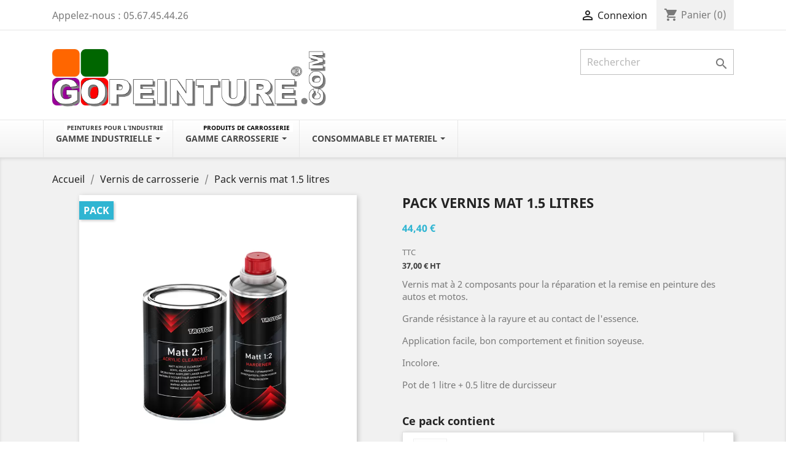

--- FILE ---
content_type: text/html; charset=utf-8
request_url: https://gopeinture.com/vernis-de-carrosserie/276-pack-vernis-mat-15-litres-8435099908821.html
body_size: 27649
content:
<!doctype html>
<html lang="fr">

  <head>
    
      
  <meta charset="utf-8">


  <meta http-equiv="x-ua-compatible" content="ie=edge">



  <link rel="canonical" href="https://gopeinture.com/vernis-de-carrosserie/276-pack-vernis-mat-15-litres-8435099908821.html">

  <title>Pack vernis mat 1.5 litres | GOPEINTURE</title>
  
  <meta name="description" content="Vernis mat pour la réparation et la remise en peinture des autos et motos. Catalyser avec notre durcisseur vernis en 2:1 Diluer à 10 % avec diluant acrylique...">
  <meta name="keywords" content="Vernis mat à 2 composants pour la réparation et la remise en peinture des autos et motos. Grande résistance à la rayure et au contact de l&#039;essence. Application facile, bon comportement et finition soyeuse. Incolore. Pot de 1 litre + 0.5 litre de durcis...">
      
                  <link rel="alternate" href="https://gopeinture.com/vernis-de-carrosserie/276-pack-vernis-mat-15-litres-8435099908821.html" hreflang="fr">
        



  <meta name="viewport" content="width=device-width, initial-scale=1">



  <link rel="icon" type="image/vnd.microsoft.icon" href="/img/favicon.ico?1572806712">
  <link rel="shortcut icon" type="image/x-icon" href="/img/favicon.ico?1572806712">



    <link rel="stylesheet" href="https://gopeinture.com/themes/classic/assets/css/theme.css" type="text/css" media="all">
  <link rel="stylesheet" href="https://gopeinture.com/modules/ps_socialfollow/views/css/ps_socialfollow.css" type="text/css" media="all">
  <link rel="stylesheet" href="https://gopeinture.com/modules/fintecture/views/css/shop.css" type="text/css" media="all">
  <link rel="stylesheet" href="/modules/ps_checkout/views/css/payments.css?version=7.5.0.2" type="text/css" media="all">
  <link rel="stylesheet" href="https://gopeinture.com/modules/paypal/views/css/paypal_fo.css" type="text/css" media="all">
  <link rel="stylesheet" href="https://gopeinture.com/modules/ets_megamenu/views/css/font-awesome.css" type="text/css" media="all">
  <link rel="stylesheet" href="https://gopeinture.com/modules/ets_megamenu/views/css/animate.css" type="text/css" media="all">
  <link rel="stylesheet" href="https://gopeinture.com/modules/ambjolisearch/views/css/jolisearch-common.css" type="text/css" media="all">
  <link rel="stylesheet" href="https://gopeinture.com/modules/ambjolisearch/views/css/jolisearch-finder.css" type="text/css" media="all">
  <link rel="stylesheet" href="https://gopeinture.com/js/jquery/ui/themes/base/minified/jquery-ui.min.css" type="text/css" media="all">
  <link rel="stylesheet" href="https://gopeinture.com/js/jquery/ui/themes/base/minified/jquery.ui.theme.min.css" type="text/css" media="all">
  <link rel="stylesheet" href="https://gopeinture.com/modules/ps_imageslider/css/homeslider.css" type="text/css" media="all">
  <link rel="stylesheet" href="https://gopeinture.com/modules/ets_megamenu/views/css/megamenu.css" type="text/css" media="all">
  <link rel="stylesheet" href="https://gopeinture.com/modules/ets_megamenu/views/css/fix17.css" type="text/css" media="all">
  <link rel="stylesheet" href="https://gopeinture.com/modules/addtocartincatalog/views/css/style.css" type="text/css" media="all">
  <link rel="stylesheet" href="https://gopeinture.com/modules/gcorderform/views/css/gcorderform-out.css" type="text/css" media="all">
  <link rel="stylesheet" href="https://gopeinture.com/themes/classic/assets/css/custom.css" type="text/css" media="all">




  

  <script type="text/javascript">
        var cartId = -1;
        var checkoutPaymentStepUrl = "https:\/\/gopeinture.com\/commande?step=3";
        var elementRecaptcha = "<div class=\"recaptcha-text-center\" style=\"text-align: center\"><div class=\"g-recaptcha\" style=\"display: inline-block !important\" data-sitekey=\"6Lfn-YkcAAAAACNCbGuEUgLztpHe8R6ccLY5FmS5\" data-theme=\"light\" data-size=\"normal\" data-callback=\"callbackRecaptcha\"><\/div><\/div>";
        var expressBnplClickedMetricUrl = "https:\/\/gopeinture.com\/module\/fintecture\/metric?category=custom-module-express-payment-bnpl-link-clicked";
        var expressClickedMetricUrl = "https:\/\/gopeinture.com\/module\/fintecture\/metric?category=custom-module-express-payment-btn-clicked";
        var expressDisplayedMetricUrl = "https:\/\/gopeinture.com\/module\/fintecture\/metric?category=custom-module-express-payment-btn-displayed";
        var isPsVersion17 = true;
        var jolisearch = {"amb_joli_search_action":"https:\/\/gopeinture.com\/jolisearch","amb_joli_search_link":"https:\/\/gopeinture.com\/jolisearch","amb_joli_search_controller":"jolisearch","blocksearch_type":"top","show_cat_desc":0,"ga_acc":0,"id_lang":1,"url_rewriting":1,"use_autocomplete":2,"minwordlen":3,"l_products":"Nos produits","l_manufacturers":"Nos marques","l_categories":"Nos cat\u00e9gories","l_no_results_found":"Aucun produit ne correspond \u00e0 cette recherche","l_more_results":"Montrer tous les r\u00e9sultats \u00bb","ENT_QUOTES":3,"search_ssl":true,"self":"\/home\/gopeintude\/wwwv2\/modules\/ambjolisearch","position":{"my":"center top","at":"center bottom","collision":"fit none"},"classes":"ps17 centered-list","display_manufacturer":"","display_category":"1"};
        var modalExpressPaymentUrl = "https:\/\/gopeinture.com\/module\/fintecture\/ModalExpressPayment?ajax=1";
        var prestashop = {"cart":{"products":[],"totals":{"total":{"type":"total","label":"Total","amount":0,"value":"0,00\u00a0\u20ac"},"total_including_tax":{"type":"total","label":"Total TTC","amount":0,"value":"0,00\u00a0\u20ac"},"total_excluding_tax":{"type":"total","label":"Total HT :","amount":0,"value":"0,00\u00a0\u20ac"}},"subtotals":{"products":{"type":"products","label":"Sous-total","amount":0,"value":"0,00\u00a0\u20ac"},"discounts":null,"shipping":{"type":"shipping","label":"Livraison","amount":0,"value":"gratuit"},"tax":null},"products_count":0,"summary_string":"0 articles","vouchers":{"allowed":1,"added":[]},"discounts":[],"minimalPurchase":0,"minimalPurchaseRequired":""},"currency":{"name":"Euro","iso_code":"EUR","iso_code_num":"978","sign":"\u20ac"},"customer":{"lastname":null,"firstname":null,"email":null,"birthday":null,"newsletter":null,"newsletter_date_add":null,"optin":null,"website":null,"company":null,"siret":null,"ape":null,"is_logged":false,"gender":{"type":null,"name":null},"addresses":[]},"language":{"name":"Fran\u00e7ais (French)","iso_code":"fr","locale":"fr-FR","language_code":"fr","is_rtl":"0","date_format_lite":"d\/m\/Y","date_format_full":"d\/m\/Y H:i:s","id":1},"page":{"title":"","canonical":null,"meta":{"title":"Pack vernis mat 1.5 litres | GOPEINTURE","description":"Vernis mat pour la r\u00e9paration et la remise en peinture des autos et motos. Catalyser avec\u00a0notre durcisseur vernis en 2:1 Diluer \u00e0 10 % avec diluant acrylique...","keywords":"Vernis mat \u00e0 2 composants pour la r\u00e9paration et la remise en peinture des autos et motos. Grande r\u00e9sistance \u00e0 la rayure et au contact de l'essence. Application facile, bon comportement et finition soyeuse. Incolore. Pot de 1 litre + 0.5 litre de durcis...","robots":"index"},"page_name":"product","body_classes":{"lang-fr":true,"lang-rtl":false,"country-FR":true,"currency-EUR":true,"layout-full-width":true,"page-product":true,"tax-display-enabled":true,"product-id-276":true,"product-Pack vernis mat 1.5 litres":true,"product-id-category-379":true,"product-id-manufacturer-0":true,"product-id-supplier-0":true,"product-available-for-order":true},"admin_notifications":[]},"shop":{"name":"Gopeinture - Solution syst\u00e8me peinture","logo":"\/img\/gopeinture-logo-1572806433.jpg","stores_icon":"\/img\/logo_stores.png","favicon":"\/img\/favicon.ico"},"urls":{"base_url":"https:\/\/gopeinture.com\/","current_url":"https:\/\/gopeinture.com\/vernis-de-carrosserie\/276-pack-vernis-mat-15-litres-8435099908821.html","shop_domain_url":"https:\/\/gopeinture.com","img_ps_url":"https:\/\/gopeinture.com\/img\/","img_cat_url":"https:\/\/gopeinture.com\/img\/c\/","img_lang_url":"https:\/\/gopeinture.com\/img\/l\/","img_prod_url":"https:\/\/gopeinture.com\/img\/p\/","img_manu_url":"https:\/\/gopeinture.com\/img\/m\/","img_sup_url":"https:\/\/gopeinture.com\/img\/su\/","img_ship_url":"https:\/\/gopeinture.com\/img\/s\/","img_store_url":"https:\/\/gopeinture.com\/img\/st\/","img_col_url":"https:\/\/gopeinture.com\/img\/co\/","img_url":"https:\/\/gopeinture.com\/themes\/classic\/assets\/img\/","css_url":"https:\/\/gopeinture.com\/themes\/classic\/assets\/css\/","js_url":"https:\/\/gopeinture.com\/themes\/classic\/assets\/js\/","pic_url":"https:\/\/gopeinture.com\/upload\/","pages":{"address":"https:\/\/gopeinture.com\/adresse","addresses":"https:\/\/gopeinture.com\/adresses","authentication":"https:\/\/gopeinture.com\/authentification","cart":"https:\/\/gopeinture.com\/panier","category":"https:\/\/gopeinture.com\/index.php?controller=category","cms":"https:\/\/gopeinture.com\/index.php?controller=cms","contact":"https:\/\/gopeinture.com\/contactez-nous","discount":"https:\/\/gopeinture.com\/bons-de-reduction","guest_tracking":"https:\/\/gopeinture.com\/suivi-commande-invite","history":"https:\/\/gopeinture.com\/historique-des-commandes","identity":"https:\/\/gopeinture.com\/identite","index":"https:\/\/gopeinture.com\/","my_account":"https:\/\/gopeinture.com\/mon-compte","order_confirmation":"https:\/\/gopeinture.com\/confirmation-commande","order_detail":"https:\/\/gopeinture.com\/index.php?controller=order-detail","order_follow":"https:\/\/gopeinture.com\/details-de-la-commande","order":"https:\/\/gopeinture.com\/commande","order_return":"https:\/\/gopeinture.com\/index.php?controller=order-return","order_slip":"https:\/\/gopeinture.com\/avoirs","pagenotfound":"https:\/\/gopeinture.com\/page-non-trouvee","password":"https:\/\/gopeinture.com\/mot-de-passe-oublie","pdf_invoice":"https:\/\/gopeinture.com\/index.php?controller=pdf-invoice","pdf_order_return":"https:\/\/gopeinture.com\/index.php?controller=pdf-order-return","pdf_order_slip":"https:\/\/gopeinture.com\/index.php?controller=pdf-order-slip","prices_drop":"https:\/\/gopeinture.com\/promotions","product":"https:\/\/gopeinture.com\/index.php?controller=product","search":"https:\/\/gopeinture.com\/recherche","sitemap":"https:\/\/gopeinture.com\/plan-du-site","stores":"https:\/\/gopeinture.com\/magasins","supplier":"https:\/\/gopeinture.com\/index.php?controller=supplier","register":"https:\/\/gopeinture.com\/authentification?create_account=1","order_login":"https:\/\/gopeinture.com\/commande?login=1"},"alternative_langs":{"fr":"https:\/\/gopeinture.com\/vernis-de-carrosserie\/276-pack-vernis-mat-15-litres-8435099908821.html"},"theme_assets":"\/themes\/classic\/assets\/","actions":{"logout":"https:\/\/gopeinture.com\/?mylogout="},"no_picture_image":{"bySize":{"small_default":{"url":"https:\/\/gopeinture.com\/img\/p\/fr-default-small_default.jpg","width":98,"height":98},"cart_default":{"url":"https:\/\/gopeinture.com\/img\/p\/fr-default-cart_default.jpg","width":125,"height":125},"home_default":{"url":"https:\/\/gopeinture.com\/img\/p\/fr-default-home_default.jpg","width":250,"height":250},"medium_default":{"url":"https:\/\/gopeinture.com\/img\/p\/fr-default-medium_default.jpg","width":452,"height":452},"large_default":{"url":"https:\/\/gopeinture.com\/img\/p\/fr-default-large_default.jpg","width":800,"height":800}},"small":{"url":"https:\/\/gopeinture.com\/img\/p\/fr-default-small_default.jpg","width":98,"height":98},"medium":{"url":"https:\/\/gopeinture.com\/img\/p\/fr-default-home_default.jpg","width":250,"height":250},"large":{"url":"https:\/\/gopeinture.com\/img\/p\/fr-default-large_default.jpg","width":800,"height":800},"legend":""}},"configuration":{"display_taxes_label":true,"display_prices_tax_incl":true,"is_catalog":false,"show_prices":true,"opt_in":{"partner":false},"quantity_discount":{"type":"discount","label":"Remise"},"voucher_enabled":1,"return_enabled":0},"field_required":[],"breadcrumb":{"links":[{"title":"Accueil","url":"https:\/\/gopeinture.com\/"},{"title":"Vernis de carrosserie","url":"https:\/\/gopeinture.com\/379-vernis-de-carrosserie"},{"title":"Pack vernis mat 1.5 litres","url":"https:\/\/gopeinture.com\/vernis-de-carrosserie\/276-pack-vernis-mat-15-litres-8435099908821.html"}],"count":3},"link":{"protocol_link":"https:\/\/","protocol_content":"https:\/\/"},"time":1769677690,"static_token":"1b44dac176df4afcf87723e278457b82","token":"4ebb200c5158ad1566ce2ce5b170d837"};
        var ps_checkoutApplePayUrl = "https:\/\/gopeinture.com\/module\/ps_checkout\/applepay";
        var ps_checkoutAutoRenderDisabled = false;
        var ps_checkoutCancelUrl = "https:\/\/gopeinture.com\/module\/ps_checkout\/cancel";
        var ps_checkoutCardBrands = ["MASTERCARD","VISA","AMEX","CB_NATIONALE"];
        var ps_checkoutCardFundingSourceImg = "\/modules\/ps_checkout\/views\/img\/payment-cards.png";
        var ps_checkoutCardLogos = {"AMEX":"\/modules\/ps_checkout\/views\/img\/amex.svg","CB_NATIONALE":"\/modules\/ps_checkout\/views\/img\/cb.svg","DINERS":"\/modules\/ps_checkout\/views\/img\/diners.svg","DISCOVER":"\/modules\/ps_checkout\/views\/img\/discover.svg","JCB":"\/modules\/ps_checkout\/views\/img\/jcb.svg","MAESTRO":"\/modules\/ps_checkout\/views\/img\/maestro.svg","MASTERCARD":"\/modules\/ps_checkout\/views\/img\/mastercard.svg","UNIONPAY":"\/modules\/ps_checkout\/views\/img\/unionpay.svg","VISA":"\/modules\/ps_checkout\/views\/img\/visa.svg"};
        var ps_checkoutCartProductCount = 0;
        var ps_checkoutCheckUrl = "https:\/\/gopeinture.com\/module\/ps_checkout\/check";
        var ps_checkoutCheckoutTranslations = {"checkout.go.back.label":"Tunnel de commande","checkout.go.back.link.title":"Retourner au tunnel de commande","checkout.card.payment":"Paiement par carte","checkout.page.heading":"R\u00e9sum\u00e9 de commande","checkout.cart.empty":"Votre panier d'achat est vide.","checkout.page.subheading.card":"Carte","checkout.page.subheading.paypal":"PayPal","checkout.payment.by.card":"Vous avez choisi de payer par carte.","checkout.payment.by.paypal":"Vous avez choisi de payer par PayPal.","checkout.order.summary":"Voici un r\u00e9sum\u00e9 de votre commande :","checkout.order.amount.total":"Le montant total de votre panier est de","checkout.order.included.tax":"(TTC)","checkout.order.confirm.label":"Veuillez finaliser votre commande en cliquant sur &quot;Je valide ma commande&quot;","checkout.payment.token.delete.modal.header":"Voulez-vous supprimer cette m\u00e9thode de paiement ?","checkout.payment.token.delete.modal.content":"Cette m\u00e9thode de paiement sera supprim\u00e9e de votre compte :","checkout.payment.token.delete.modal.confirm-button":"Supprimer cette m\u00e9thode de paiement","checkout.payment.loader.processing-request":"Veuillez patienter, nous traitons votre demande...","checkout.payment.others.link.label":"Autres moyens de paiement","checkout.payment.others.confirm.button.label":"Je valide ma commande","checkout.form.error.label":"Une erreur s'est produite lors du paiement. Veuillez r\u00e9essayer ou contacter le support.","loader-component.label.header":"Merci pour votre achat !","loader-component.label.body":"Veuillez patienter, nous traitons votre paiement","loader-component.label.body.longer":"Veuillez patienter, cela prend un peu plus de temps...","payment-method-logos.title":"Paiement 100% s\u00e9curis\u00e9","express-button.cart.separator":"ou","express-button.checkout.express-checkout":"Achat rapide","ok":"Ok","cancel":"Annuler","paypal.hosted-fields.label.card-name":"Nom du titulaire de la carte","paypal.hosted-fields.placeholder.card-name":"Nom du titulaire de la carte","paypal.hosted-fields.label.card-number":"Num\u00e9ro de carte","paypal.hosted-fields.placeholder.card-number":"Num\u00e9ro de carte","paypal.hosted-fields.label.expiration-date":"Date d'expiration","paypal.hosted-fields.placeholder.expiration-date":"MM\/YY","paypal.hosted-fields.label.cvv":"Code de s\u00e9curit\u00e9","paypal.hosted-fields.placeholder.cvv":"XXX","error.paypal-sdk":"L'instance du PayPal JavaScript SDK est manquante","error.google-pay-sdk":"L'instance du Google Pay Javascript SDK est manquante","error.apple-pay-sdk":"L'instance du Apple Pay Javascript SDK est manquante","error.google-pay.transaction-info":"Une erreur est survenue lors de la r\u00e9cup\u00e9ration des informations sur la transaction Google Pay","error.apple-pay.payment-request":"Une erreur est survenue lors de la r\u00e9cup\u00e9ration des informations sur la transaction Apple Pay","error.paypal-sdk.contingency.cancel":"Authentification du titulaire de carte annul\u00e9e, veuillez choisir un autre moyen de paiement ou essayez de nouveau.","error.paypal-sdk.contingency.error":"Une erreur est survenue lors de l'authentification du titulaire de la carte, veuillez choisir un autre moyen de paiement ou essayez de nouveau.","error.paypal-sdk.contingency.failure":"Echec de l'authentification du titulaire de la carte, veuillez choisir un autre moyen de paiement ou essayez de nouveau.","error.paypal-sdk.contingency.unknown":"L'identit\u00e9 du titulaire de la carte n'a pas pu \u00eatre v\u00e9rifi\u00e9e, veuillez choisir un autre moyen de paiement ou essayez de nouveau.","APPLE_PAY_MERCHANT_SESSION_VALIDATION_ERROR":"Nous ne pouvons pas traiter votre paiement Apple Pay pour le moment. Cela peut \u00eatre d\u00fb \u00e0 un probl\u00e8me de v\u00e9rification de la configuration du paiement pour ce site. Veuillez r\u00e9essayer plus tard ou choisir un autre moyen de paiement.","APPROVE_APPLE_PAY_VALIDATION_ERROR":"Un probl\u00e8me est survenu lors du traitement de votre paiement Apple Pay. Veuillez v\u00e9rifier les d\u00e9tails de votre commande et r\u00e9essayer, ou utilisez un autre mode de paiement."};
        var ps_checkoutCheckoutUrl = "https:\/\/gopeinture.com\/commande";
        var ps_checkoutConfirmUrl = "https:\/\/gopeinture.com\/confirmation-commande";
        var ps_checkoutCreateUrl = "https:\/\/gopeinture.com\/module\/ps_checkout\/create";
        var ps_checkoutCustomMarks = {"google_pay":"\/modules\/ps_checkout\/views\/img\/google_pay.svg","apple_pay":"\/modules\/ps_checkout\/views\/img\/apple_pay.svg"};
        var ps_checkoutExpressCheckoutCartEnabled = true;
        var ps_checkoutExpressCheckoutOrderEnabled = false;
        var ps_checkoutExpressCheckoutProductEnabled = false;
        var ps_checkoutExpressCheckoutSelected = false;
        var ps_checkoutExpressCheckoutUrl = "https:\/\/gopeinture.com\/module\/ps_checkout\/ExpressCheckout";
        var ps_checkoutFundingSource = "paypal";
        var ps_checkoutFundingSourcesSorted = ["paypal","card","bancontact","eps","ideal","mybank","p24","blik","paylater","google_pay","apple_pay"];
        var ps_checkoutGooglePayUrl = "https:\/\/gopeinture.com\/module\/ps_checkout\/googlepay";
        var ps_checkoutHostedFieldsContingencies = "SCA_WHEN_REQUIRED";
        var ps_checkoutHostedFieldsEnabled = true;
        var ps_checkoutIconsPath = "\/modules\/ps_checkout\/views\/img\/icons\/";
        var ps_checkoutLoaderImage = "\/modules\/ps_checkout\/views\/img\/loader.svg";
        var ps_checkoutPartnerAttributionId = "PrestaShop_Cart_PSXO_PSDownload";
        var ps_checkoutPayLaterCartPageButtonEnabled = true;
        var ps_checkoutPayLaterCategoryPageBannerEnabled = false;
        var ps_checkoutPayLaterHomePageBannerEnabled = false;
        var ps_checkoutPayLaterOrderPageBannerEnabled = false;
        var ps_checkoutPayLaterOrderPageButtonEnabled = false;
        var ps_checkoutPayLaterOrderPageMessageEnabled = true;
        var ps_checkoutPayLaterProductPageBannerEnabled = false;
        var ps_checkoutPayLaterProductPageButtonEnabled = false;
        var ps_checkoutPayLaterProductPageMessageEnabled = true;
        var ps_checkoutPayPalButtonConfiguration = {"color":"black","shape":"pill","label":"checkout"};
        var ps_checkoutPayPalEnvironment = "LIVE";
        var ps_checkoutPayPalOrderId = "";
        var ps_checkoutPayPalSdkConfig = {"clientId":"AXjYFXWyb4xJCErTUDiFkzL0Ulnn-bMm4fal4G-1nQXQ1ZQxp06fOuE7naKUXGkq2TZpYSiI9xXbs4eo","merchantId":"34ZDAT23MAHNY","currency":"EUR","intent":"capture","commit":"false","vault":"false","integrationDate":"2024-04-01","dataPartnerAttributionId":"PrestaShop_Cart_PSXO_PSDownload","dataCspNonce":"","dataEnable3ds":"true","enableFunding":"paylater","components":"marks,funding-eligibility,messages,googlepay,applepay"};
        var ps_checkoutPayWithTranslations = {"paypal":"Payer avec un compte PayPal","card":"Payer par Carte","bancontact":"Payer avec Bancontact","eps":"Payer avec EPS","ideal":"Payer avec iDEAL","mybank":"Payer avec MyBank","p24":"Payer avec Przelewy24","blik":"Payer avec BLIK","paylater":"Payer en plusieurs fois avec PayPal Pay Later","google_pay":"Payer avec Google Pay","apple_pay":"Payer avec Apple Pay"};
        var ps_checkoutPaymentMethodLogosTitleImg = "\/modules\/ps_checkout\/views\/img\/icons\/lock_checkout.svg";
        var ps_checkoutPaymentUrl = "https:\/\/gopeinture.com\/module\/ps_checkout\/payment";
        var ps_checkoutRenderPaymentMethodLogos = true;
        var ps_checkoutValidateUrl = "https:\/\/gopeinture.com\/module\/ps_checkout\/validate";
        var ps_checkoutVaultUrl = "https:\/\/gopeinture.com\/module\/ps_checkout\/vault";
        var ps_checkoutVersion = "7.5.0.2";
        var psemailsubscription_subscription = "https:\/\/gopeinture.com\/module\/ps_emailsubscription\/subscription";
        var recaptchaContactForm = "1";
        var recaptchaDataSiteKey = "6Lfn-YkcAAAAACNCbGuEUgLztpHe8R6ccLY5FmS5";
        var recaptchaLoginForm = "1";
        var recaptchaRegistrationForm = "1";
        var recaptchaType = "1";
      </script>



  <style>.ets_mm_megamenu .mm_menus_li h4,
.ets_mm_megamenu .mm_menus_li h5,
.ets_mm_megamenu .mm_menus_li h6,
.ets_mm_megamenu .mm_menus_li h1,
.ets_mm_megamenu .mm_menus_li h2,
.ets_mm_megamenu .mm_menus_li h3,
.ets_mm_megamenu .mm_menus_li h4 *:not(i),
.ets_mm_megamenu .mm_menus_li h5 *:not(i),
.ets_mm_megamenu .mm_menus_li h6 *:not(i),
.ets_mm_megamenu .mm_menus_li h1 *:not(i),
.ets_mm_megamenu .mm_menus_li h2 *:not(i),
.ets_mm_megamenu .mm_menus_li h3 *:not(i),
.ets_mm_megamenu .mm_menus_li > a{
    font-family: inherit;
}
.ets_mm_megamenu *:not(.fa):not(i){
    font-family: inherit;
}

.ets_mm_block *{
    font-size: 12px;
}    

@media (min-width: 768px){
/*layout 1*/
    .ets_mm_megamenu.layout_layout1{
        background: ;
    }
    .layout_layout1 .ets_mm_megamenu_content{
      background: linear-gradient(#FFFFFF, #F2F2F2) repeat scroll 0 0 rgba(0, 0, 0, 0);
      background: -webkit-linear-gradient(#FFFFFF, #F2F2F2) repeat scroll 0 0 rgba(0, 0, 0, 0);
      background: -o-linear-gradient(#FFFFFF, #F2F2F2) repeat scroll 0 0 rgba(0, 0, 0, 0);
    }
    .ets_mm_megamenu.layout_layout1:not(.ybc_vertical_menu) .mm_menus_ul{
         background: ;
    }

    #header .layout_layout1:not(.ybc_vertical_menu) .mm_menus_li > a,
    .layout_layout1 .ybc-menu-vertical-button,
    .layout_layout1 .mm_extra_item *{
        color: #484848
    }
    .layout_layout1 .ybc-menu-vertical-button .ybc-menu-button-toggle_icon_default .icon-bar{
        background-color: #484848
    }
    .layout_layout1 .mm_menus_li:hover > a, 
    .layout_layout1 .mm_menus_li.active > a,
    #header .layout_layout1 .mm_menus_li:hover > a,
    .layout_layout1:hover .ybc-menu-vertical-button,
    .layout_layout1 .mm_extra_item button[type="submit"]:hover i,
    #header .layout_layout1 .mm_menus_li.active > a{
        color: #ec4249;
    }
    
    .layout_layout1:not(.ybc_vertical_menu) .mm_menus_li > a:before,
    .layout_layout1.ybc_vertical_menu:hover .ybc-menu-vertical-button:before,
    .layout_layout1:hover .ybc-menu-vertical-button .ybc-menu-button-toggle_icon_default .icon-bar,
    .ybc-menu-vertical-button.layout_layout1:hover{background-color: #ec4249;}
    
    .layout_layout1:not(.ybc_vertical_menu) .mm_menus_li:hover > a,
    .ets_mm_megamenu.layout_layout1.ybc_vertical_menu:hover,
    #header .layout_layout1:not(.ybc_vertical_menu) .mm_menus_li:hover > a,
    .ets_mm_megamenu.layout_layout1.ybc_vertical_menu:hover{
        background: #ffffff;
    }
    
    .layout_layout1.ets_mm_megamenu .mm_columns_ul,
    .layout_layout1.ybc_vertical_menu .mm_menus_ul{
        background-color: #ffffff;
    }
    #header .layout_layout1 .ets_mm_block_content a,
    #header .layout_layout1 .ets_mm_block_content p,
    .layout_layout1.ybc_vertical_menu .mm_menus_li > a,
    #header .layout_layout1.ybc_vertical_menu .mm_menus_li > a{
        color: #414141;
    }
    
    .layout_layout1 .mm_columns_ul h1,
    .layout_layout1 .mm_columns_ul h2,
    .layout_layout1 .mm_columns_ul h3,
    .layout_layout1 .mm_columns_ul h4,
    .layout_layout1 .mm_columns_ul h5,
    .layout_layout1 .mm_columns_ul h6,
    .layout_layout1 .mm_columns_ul .ets_mm_block > h1 a,
    .layout_layout1 .mm_columns_ul .ets_mm_block > h2 a,
    .layout_layout1 .mm_columns_ul .ets_mm_block > h3 a,
    .layout_layout1 .mm_columns_ul .ets_mm_block > h4 a,
    .layout_layout1 .mm_columns_ul .ets_mm_block > h5 a,
    .layout_layout1 .mm_columns_ul .ets_mm_block > h6 a,
    #header .layout_layout1 .mm_columns_ul .ets_mm_block > h1 a,
    #header .layout_layout1 .mm_columns_ul .ets_mm_block > h2 a,
    #header .layout_layout1 .mm_columns_ul .ets_mm_block > h3 a,
    #header .layout_layout1 .mm_columns_ul .ets_mm_block > h4 a,
    #header .layout_layout1 .mm_columns_ul .ets_mm_block > h5 a,
    #header .layout_layout1 .mm_columns_ul .ets_mm_block > h6 a,
    .layout_layout1 .mm_columns_ul .h1,
    .layout_layout1 .mm_columns_ul .h2,
    .layout_layout1 .mm_columns_ul .h3,
    .layout_layout1 .mm_columns_ul .h4,
    .layout_layout1 .mm_columns_ul .h5,
    .layout_layout1 .mm_columns_ul .h6{
        color: #f20008;
    }
    
    
    .layout_layout1 li:hover > a,
    .layout_layout1 li > a:hover,
    .layout_layout1 .mm_tabs_li.open .mm_tab_toggle_title,
    .layout_layout1 .mm_tabs_li.open .mm_tab_toggle_title a,
    .layout_layout1 .mm_tabs_li:hover .mm_tab_toggle_title,
    .layout_layout1 .mm_tabs_li:hover .mm_tab_toggle_title a,
    #header .layout_layout1 .mm_tabs_li.open .mm_tab_toggle_title,
    #header .layout_layout1 .mm_tabs_li.open .mm_tab_toggle_title a,
    #header .layout_layout1 .mm_tabs_li:hover .mm_tab_toggle_title,
    #header .layout_layout1 .mm_tabs_li:hover .mm_tab_toggle_title a,
    .layout_layout1.ybc_vertical_menu .mm_menus_li > a,
    #header .layout_layout1 li:hover > a,
    .layout_layout1.ybc_vertical_menu .mm_menus_li:hover > a,
    #header .layout_layout1.ybc_vertical_menu .mm_menus_li:hover > a,
    #header .layout_layout1 .mm_columns_ul .mm_block_type_product .product-title > a:hover,
    #header .layout_layout1 li > a:hover{color: #ec4249;}
    
    
/*end layout 1*/
    
    
    /*layout 2*/
    .ets_mm_megamenu.layout_layout2{
        background-color: #3cabdb;
    }
    
    #header .layout_layout2:not(.ybc_vertical_menu) .mm_menus_li > a,
    .layout_layout2 .ybc-menu-vertical-button,
    .layout_layout2 .mm_extra_item *{
        color: #ffffff
    }
    .layout_layout2 .ybc-menu-vertical-button .ybc-menu-button-toggle_icon_default .icon-bar{
        background-color: #ffffff
    }
    .layout_layout2:not(.ybc_vertical_menu) .mm_menus_li:hover > a, 
    .layout_layout2:not(.ybc_vertical_menu) .mm_menus_li.active > a,
    #header .layout_layout2:not(.ybc_vertical_menu) .mm_menus_li:hover > a,
    .layout_layout2:hover .ybc-menu-vertical-button,
    .layout_layout2 .mm_extra_item button[type="submit"]:hover i,
    #header .layout_layout2:not(.ybc_vertical_menu) .mm_menus_li.active > a{color: #ffffff;}
    
    .layout_layout2:hover .ybc-menu-vertical-button .ybc-menu-button-toggle_icon_default .icon-bar{
        background-color: #ffffff;
    }
    .layout_layout2:not(.ybc_vertical_menu) .mm_menus_li:hover > a,
    #header .layout_layout2:not(.ybc_vertical_menu) .mm_menus_li:hover > a,
    .ets_mm_megamenu.layout_layout2.ybc_vertical_menu:hover{
        background-color: #50b4df;
    }
    
    .layout_layout2.ets_mm_megamenu .mm_columns_ul,
    .layout_layout2.ybc_vertical_menu .mm_menus_ul{
        background-color: #ffffff;
    }
    #header .layout_layout2 .ets_mm_block_content a,
    .layout_layout2.ybc_vertical_menu .mm_menus_li > a,
    #header .layout_layout2.ybc_vertical_menu .mm_menus_li > a,
    #header .layout_layout2 .ets_mm_block_content p{
        color: #666666;
    }
    
    .layout_layout2 .mm_columns_ul h1,
    .layout_layout2 .mm_columns_ul h2,
    .layout_layout2 .mm_columns_ul h3,
    .layout_layout2 .mm_columns_ul h4,
    .layout_layout2 .mm_columns_ul h5,
    .layout_layout2 .mm_columns_ul h6,
    .layout_layout2 .mm_columns_ul .ets_mm_block > h1 a,
    .layout_layout2 .mm_columns_ul .ets_mm_block > h2 a,
    .layout_layout2 .mm_columns_ul .ets_mm_block > h3 a,
    .layout_layout2 .mm_columns_ul .ets_mm_block > h4 a,
    .layout_layout2 .mm_columns_ul .ets_mm_block > h5 a,
    .layout_layout2 .mm_columns_ul .ets_mm_block > h6 a,
    #header .layout_layout2 .mm_columns_ul .ets_mm_block > h1 a,
    #header .layout_layout2 .mm_columns_ul .ets_mm_block > h2 a,
    #header .layout_layout2 .mm_columns_ul .ets_mm_block > h3 a,
    #header .layout_layout2 .mm_columns_ul .ets_mm_block > h4 a,
    #header .layout_layout2 .mm_columns_ul .ets_mm_block > h5 a,
    #header .layout_layout2 .mm_columns_ul .ets_mm_block > h6 a,
    .layout_layout2 .mm_columns_ul .h1,
    .layout_layout2 .mm_columns_ul .h2,
    .layout_layout2 .mm_columns_ul .h3,
    .layout_layout2 .mm_columns_ul .h4,
    .layout_layout2 .mm_columns_ul .h5,
    .layout_layout2 .mm_columns_ul .h6{
        color: #414141;
    }
    
    
    .layout_layout2 li:hover > a,
    .layout_layout2 li > a:hover,
    .layout_layout2 .mm_tabs_li.open .mm_tab_toggle_title,
    .layout_layout2 .mm_tabs_li.open .mm_tab_toggle_title a,
    .layout_layout2 .mm_tabs_li:hover .mm_tab_toggle_title,
    .layout_layout2 .mm_tabs_li:hover .mm_tab_toggle_title a,
    #header .layout_layout2 .mm_tabs_li.open .mm_tab_toggle_title,
    #header .layout_layout2 .mm_tabs_li.open .mm_tab_toggle_title a,
    #header .layout_layout2 .mm_tabs_li:hover .mm_tab_toggle_title,
    #header .layout_layout2 .mm_tabs_li:hover .mm_tab_toggle_title a,
    #header .layout_layout2 li:hover > a,
    .layout_layout2.ybc_vertical_menu .mm_menus_li > a,
    .layout_layout2.ybc_vertical_menu .mm_menus_li:hover > a,
    #header .layout_layout2.ybc_vertical_menu .mm_menus_li:hover > a,
    #header .layout_layout2 .mm_columns_ul .mm_block_type_product .product-title > a:hover,
    #header .layout_layout2 li > a:hover{color: #fc4444;}
    
    
    
    /*layout 3*/
    .ets_mm_megamenu.layout_layout3,
    .layout_layout3 .mm_tab_li_content{
        background-color: #333333;
        
    }
    #header .layout_layout3:not(.ybc_vertical_menu) .mm_menus_li > a,
    .layout_layout3 .ybc-menu-vertical-button,
    .layout_layout3 .mm_extra_item *{
        color: #ffffff
    }
    .layout_layout3 .ybc-menu-vertical-button .ybc-menu-button-toggle_icon_default .icon-bar{
        background-color: #ffffff
    }
    .layout_layout3 .mm_menus_li:hover > a, 
    .layout_layout3 .mm_menus_li.active > a,
    .layout_layout3 .mm_extra_item button[type="submit"]:hover i,
    #header .layout_layout3 .mm_menus_li:hover > a,
    #header .layout_layout3 .mm_menus_li.active > a,
    .layout_layout3:hover .ybc-menu-vertical-button,
    .layout_layout3:hover .ybc-menu-vertical-button .ybc-menu-button-toggle_icon_default .icon-bar{
        color: #ffffff;
    }
    
    .layout_layout3:not(.ybc_vertical_menu) .mm_menus_li:hover > a,
    #header .layout_layout3:not(.ybc_vertical_menu) .mm_menus_li:hover > a,
    .ets_mm_megamenu.layout_layout3.ybc_vertical_menu:hover,
    .layout_layout3 .mm_tabs_li.open .mm_columns_contents_ul,
    .layout_layout3 .mm_tabs_li.open .mm_tab_li_content {
        background-color: #000000;
    }
    .layout_layout3 .mm_tabs_li.open.mm_tabs_has_content .mm_tab_li_content .mm_tab_name::before{
        border-right-color: #000000;
    }
    .layout_layout3.ets_mm_megamenu .mm_columns_ul,
    .ybc_vertical_menu.layout_layout3 .mm_menus_ul.ets_mn_submenu_full_height .mm_menus_li:hover a::before,
    .layout_layout3.ybc_vertical_menu .mm_menus_ul{
        background-color: #000000;
        border-color: #000000;
    }
    #header .layout_layout3 .ets_mm_block_content a,
    #header .layout_layout3 .ets_mm_block_content p,
    .layout_layout3.ybc_vertical_menu .mm_menus_li > a,
    #header .layout_layout3.ybc_vertical_menu .mm_menus_li > a{
        color: #dcdcdc;
    }
    
    .layout_layout3 .mm_columns_ul h1,
    .layout_layout3 .mm_columns_ul h2,
    .layout_layout3 .mm_columns_ul h3,
    .layout_layout3 .mm_columns_ul h4,
    .layout_layout3 .mm_columns_ul h5,
    .layout_layout3 .mm_columns_ul h6,
    .layout_layout3 .mm_columns_ul .ets_mm_block > h1 a,
    .layout_layout3 .mm_columns_ul .ets_mm_block > h2 a,
    .layout_layout3 .mm_columns_ul .ets_mm_block > h3 a,
    .layout_layout3 .mm_columns_ul .ets_mm_block > h4 a,
    .layout_layout3 .mm_columns_ul .ets_mm_block > h5 a,
    .layout_layout3 .mm_columns_ul .ets_mm_block > h6 a,
    #header .layout_layout3 .mm_columns_ul .ets_mm_block > h1 a,
    #header .layout_layout3 .mm_columns_ul .ets_mm_block > h2 a,
    #header .layout_layout3 .mm_columns_ul .ets_mm_block > h3 a,
    #header .layout_layout3 .mm_columns_ul .ets_mm_block > h4 a,
    #header .layout_layout3 .mm_columns_ul .ets_mm_block > h5 a,
    #header .layout_layout3 .mm_columns_ul .ets_mm_block > h6 a,
    .layout_layout3 .mm_columns_ul .h1,
    .layout_layout3 .mm_columns_ul .h2,
    .layout_layout3 .mm_columns_ul .h3,
    .layout_layout3.ybc_vertical_menu .mm_menus_li:hover > a,
    #header .layout_layout3.ybc_vertical_menu .mm_menus_li:hover > a,
    .layout_layout3 .mm_columns_ul .h4,
    .layout_layout3 .mm_columns_ul .h5,
    .layout_layout3 .mm_columns_ul .h6{
        color: #ec4249;
    }
    
    
    .layout_layout3 li:hover > a,
    .layout_layout3 li > a:hover,
    .layout_layout3 .mm_tabs_li.open .mm_tab_toggle_title,
    .layout_layout3 .mm_tabs_li.open .mm_tab_toggle_title a,
    .layout_layout3 .mm_tabs_li:hover .mm_tab_toggle_title,
    .layout_layout3 .mm_tabs_li:hover .mm_tab_toggle_title a,
    #header .layout_layout3 .mm_tabs_li.open .mm_tab_toggle_title,
    #header .layout_layout3 .mm_tabs_li.open .mm_tab_toggle_title a,
    #header .layout_layout3 .mm_tabs_li:hover .mm_tab_toggle_title,
    #header .layout_layout3 .mm_tabs_li:hover .mm_tab_toggle_title a,
    #header .layout_layout3 li:hover > a,
    #header .layout_layout3 .mm_columns_ul .mm_block_type_product .product-title > a:hover,
    #header .layout_layout3 li > a:hover,
    .layout_layout3.ybc_vertical_menu .mm_menus_li > a,
    .layout_layout3 .has-sub .ets_mm_categories li > a:hover,
    #header .layout_layout3 .has-sub .ets_mm_categories li > a:hover{color: #fc4444;}
    
    
    /*layout 4*/
    
    .ets_mm_megamenu.layout_layout4{
        background-color: #ffffff;
    }
    .ets_mm_megamenu.layout_layout4:not(.ybc_vertical_menu) .mm_menus_ul{
         background: #ffffff;
    }

    #header .layout_layout4:not(.ybc_vertical_menu) .mm_menus_li > a,
    .layout_layout4 .ybc-menu-vertical-button,
    .layout_layout4 .mm_extra_item *{
        color: #333333
    }
    .layout_layout4 .ybc-menu-vertical-button .ybc-menu-button-toggle_icon_default .icon-bar{
        background-color: #333333
    }
    
    .layout_layout4 .mm_menus_li:hover > a, 
    .layout_layout4 .mm_menus_li.active > a,
    #header .layout_layout4 .mm_menus_li:hover > a,
    .layout_layout4:hover .ybc-menu-vertical-button,
    #header .layout_layout4 .mm_menus_li.active > a{color: #ffffff;}
    
    .layout_layout4:hover .ybc-menu-vertical-button .ybc-menu-button-toggle_icon_default .icon-bar{
        background-color: #ffffff;
    }
    
    .layout_layout4:not(.ybc_vertical_menu) .mm_menus_li:hover > a,
    .layout_layout4:not(.ybc_vertical_menu) .mm_menus_li.active > a,
    .layout_layout4:not(.ybc_vertical_menu) .mm_menus_li:hover > span, 
    .layout_layout4:not(.ybc_vertical_menu) .mm_menus_li.active > span,
    #header .layout_layout4:not(.ybc_vertical_menu) .mm_menus_li:hover > a, 
    #header .layout_layout4:not(.ybc_vertical_menu) .mm_menus_li.active > a,
    .layout_layout4:not(.ybc_vertical_menu) .mm_menus_li:hover > a,
    #header .layout_layout4:not(.ybc_vertical_menu) .mm_menus_li:hover > a,
    .ets_mm_megamenu.layout_layout4.ybc_vertical_menu:hover,
    #header .layout_layout4 .mm_menus_li:hover > span, 
    #header .layout_layout4 .mm_menus_li.active > span{
        background-color: #ec4249;
    }
    .layout_layout4 .ets_mm_megamenu_content {
      border-bottom-color: #ec4249;
    }
    
    .layout_layout4.ets_mm_megamenu .mm_columns_ul,
    .ybc_vertical_menu.layout_layout4 .mm_menus_ul .mm_menus_li:hover a::before,
    .layout_layout4.ybc_vertical_menu .mm_menus_ul{
        background-color: #ffffff;
    }
    #header .layout_layout4 .ets_mm_block_content a,
    .layout_layout4.ybc_vertical_menu .mm_menus_li > a,
    #header .layout_layout4.ybc_vertical_menu .mm_menus_li > a,
    #header .layout_layout4 .ets_mm_block_content p{
        color: #666666;
    }
    
    .layout_layout4 .mm_columns_ul h1,
    .layout_layout4 .mm_columns_ul h2,
    .layout_layout4 .mm_columns_ul h3,
    .layout_layout4 .mm_columns_ul h4,
    .layout_layout4 .mm_columns_ul h5,
    .layout_layout4 .mm_columns_ul h6,
    .layout_layout4 .mm_columns_ul .ets_mm_block > h1 a,
    .layout_layout4 .mm_columns_ul .ets_mm_block > h2 a,
    .layout_layout4 .mm_columns_ul .ets_mm_block > h3 a,
    .layout_layout4 .mm_columns_ul .ets_mm_block > h4 a,
    .layout_layout4 .mm_columns_ul .ets_mm_block > h5 a,
    .layout_layout4 .mm_columns_ul .ets_mm_block > h6 a,
    #header .layout_layout4 .mm_columns_ul .ets_mm_block > h1 a,
    #header .layout_layout4 .mm_columns_ul .ets_mm_block > h2 a,
    #header .layout_layout4 .mm_columns_ul .ets_mm_block > h3 a,
    #header .layout_layout4 .mm_columns_ul .ets_mm_block > h4 a,
    #header .layout_layout4 .mm_columns_ul .ets_mm_block > h5 a,
    #header .layout_layout4 .mm_columns_ul .ets_mm_block > h6 a,
    .layout_layout4 .mm_columns_ul .h1,
    .layout_layout4 .mm_columns_ul .h2,
    .layout_layout4 .mm_columns_ul .h3,
    .layout_layout4 .mm_columns_ul .h4,
    .layout_layout4 .mm_columns_ul .h5,
    .layout_layout4 .mm_columns_ul .h6{
        color: #414141;
    }
    
    .layout_layout4 li:hover > a,
    .layout_layout4 li > a:hover,
    .layout_layout4 .mm_tabs_li.open .mm_tab_toggle_title,
    .layout_layout4 .mm_tabs_li.open .mm_tab_toggle_title a,
    .layout_layout4 .mm_tabs_li:hover .mm_tab_toggle_title,
    .layout_layout4 .mm_tabs_li:hover .mm_tab_toggle_title a,
    #header .layout_layout4 .mm_tabs_li.open .mm_tab_toggle_title,
    #header .layout_layout4 .mm_tabs_li.open .mm_tab_toggle_title a,
    #header .layout_layout4 .mm_tabs_li:hover .mm_tab_toggle_title,
    #header .layout_layout4 .mm_tabs_li:hover .mm_tab_toggle_title a,
    #header .layout_layout4 li:hover > a,
    .layout_layout4.ybc_vertical_menu .mm_menus_li > a,
    .layout_layout4.ybc_vertical_menu .mm_menus_li:hover > a,
    #header .layout_layout4.ybc_vertical_menu .mm_menus_li:hover > a,
    #header .layout_layout4 .mm_columns_ul .mm_block_type_product .product-title > a:hover,
    #header .layout_layout4 li > a:hover{color: #ec4249;}
    
    /* end layout 4*/
    
    
    
    
    /* Layout 5*/
    .ets_mm_megamenu.layout_layout5{
        background-color: #f6f6f6;
    }
    .ets_mm_megamenu.layout_layout5:not(.ybc_vertical_menu) .mm_menus_ul{
         background: #f6f6f6;
    }
    
    #header .layout_layout5:not(.ybc_vertical_menu) .mm_menus_li > a,
    .layout_layout5 .ybc-menu-vertical-button,
    .layout_layout5 .mm_extra_item *{
        color: #333333
    }
    .layout_layout5 .ybc-menu-vertical-button .ybc-menu-button-toggle_icon_default .icon-bar{
        background-color: #333333
    }
    .layout_layout5 .mm_menus_li:hover > a, 
    .layout_layout5 .mm_menus_li.active > a,
    .layout_layout5 .mm_extra_item button[type="submit"]:hover i,
    #header .layout_layout5 .mm_menus_li:hover > a,
    #header .layout_layout5 .mm_menus_li.active > a,
    .layout_layout5:hover .ybc-menu-vertical-button{
        color: #ec4249;
    }
    .layout_layout5:hover .ybc-menu-vertical-button .ybc-menu-button-toggle_icon_default .icon-bar{
        background-color: #ec4249;
    }
    
    .layout_layout5 .mm_menus_li > a:before{background-color: #ec4249;}
    

    .layout_layout5:not(.ybc_vertical_menu) .mm_menus_li:hover > a,
    #header .layout_layout5:not(.ybc_vertical_menu) .mm_menus_li:hover > a,
    .ets_mm_megamenu.layout_layout5.ybc_vertical_menu:hover,
    #header .layout_layout5 .mm_menus_li:hover > a{
        background-color: ;
    }
    
    .layout_layout5.ets_mm_megamenu .mm_columns_ul,
    .ybc_vertical_menu.layout_layout5 .mm_menus_ul .mm_menus_li:hover a::before,
    .layout_layout5.ybc_vertical_menu .mm_menus_ul{
        background-color: #ffffff;
    }
    #header .layout_layout5 .ets_mm_block_content a,
    .layout_layout5.ybc_vertical_menu .mm_menus_li > a,
    #header .layout_layout5.ybc_vertical_menu .mm_menus_li > a,
    #header .layout_layout5 .ets_mm_block_content p{
        color: #333333;
    }
    
    .layout_layout5 .mm_columns_ul h1,
    .layout_layout5 .mm_columns_ul h2,
    .layout_layout5 .mm_columns_ul h3,
    .layout_layout5 .mm_columns_ul h4,
    .layout_layout5 .mm_columns_ul h5,
    .layout_layout5 .mm_columns_ul h6,
    .layout_layout5 .mm_columns_ul .ets_mm_block > h1 a,
    .layout_layout5 .mm_columns_ul .ets_mm_block > h2 a,
    .layout_layout5 .mm_columns_ul .ets_mm_block > h3 a,
    .layout_layout5 .mm_columns_ul .ets_mm_block > h4 a,
    .layout_layout5 .mm_columns_ul .ets_mm_block > h5 a,
    .layout_layout5 .mm_columns_ul .ets_mm_block > h6 a,
    #header .layout_layout5 .mm_columns_ul .ets_mm_block > h1 a,
    #header .layout_layout5 .mm_columns_ul .ets_mm_block > h2 a,
    #header .layout_layout5 .mm_columns_ul .ets_mm_block > h3 a,
    #header .layout_layout5 .mm_columns_ul .ets_mm_block > h4 a,
    #header .layout_layout5 .mm_columns_ul .ets_mm_block > h5 a,
    #header .layout_layout5 .mm_columns_ul .ets_mm_block > h6 a,
    .layout_layout5 .mm_columns_ul .h1,
    .layout_layout5 .mm_columns_ul .h2,
    .layout_layout5 .mm_columns_ul .h3,
    .layout_layout5 .mm_columns_ul .h4,
    .layout_layout5 .mm_columns_ul .h5,
    .layout_layout5 .mm_columns_ul .h6{
        color: #414141;
    }
    
    .layout_layout5 li:hover > a,
    .layout_layout5 li > a:hover,
    .layout_layout5 .mm_tabs_li.open .mm_tab_toggle_title,
    .layout_layout5 .mm_tabs_li.open .mm_tab_toggle_title a,
    .layout_layout5 .mm_tabs_li:hover .mm_tab_toggle_title,
    .layout_layout5 .mm_tabs_li:hover .mm_tab_toggle_title a,
    #header .layout_layout5 .mm_tabs_li.open .mm_tab_toggle_title,
    #header .layout_layout5 .mm_tabs_li.open .mm_tab_toggle_title a,
    #header .layout_layout5 .mm_tabs_li:hover .mm_tab_toggle_title,
    #header .layout_layout5 .mm_tabs_li:hover .mm_tab_toggle_title a,
    .layout_layout5.ybc_vertical_menu .mm_menus_li > a,
    #header .layout_layout5 li:hover > a,
    .layout_layout5.ybc_vertical_menu .mm_menus_li:hover > a,
    #header .layout_layout5.ybc_vertical_menu .mm_menus_li:hover > a,
    #header .layout_layout5 .mm_columns_ul .mm_block_type_product .product-title > a:hover,
    #header .layout_layout5 li > a:hover{color: #ec4249;}
    
    /*end layout 5*/
}


@media (max-width: 767px){
    .ybc-menu-vertical-button,
    .transition_floating .close_menu, 
    .transition_full .close_menu{
        background-color: #000000;
        color: #ffffff;
    }
    .transition_floating .close_menu *, 
    .transition_full .close_menu *,
    .ybc-menu-vertical-button .icon-bar{
        color: #ffffff;
    }

    .close_menu .icon-bar,
    .ybc-menu-vertical-button .icon-bar {
      background-color: #ffffff;
    }
    .mm_menus_back_icon{
        border-color: #ffffff;
    }
    
    .layout_layout1 .mm_menus_li:hover > a, 
    #header .layout_layout1 .mm_menus_li:hover > a{color: #ec4249;}
    .layout_layout1 .mm_has_sub.mm_menus_li:hover .arrow::before{
        /*border-color: #ec4249;*/
    }
    
    
    .layout_layout1 .mm_menus_li:hover > a,
    #header .layout_layout1 .mm_menus_li:hover > a{
        background-color: #ffffff;
    }
    .layout_layout1 li:hover > a,
    .layout_layout1 li > a:hover,
    #header .layout_layout1 li:hover > a,
    #header .layout_layout1 .mm_columns_ul .mm_block_type_product .product-title > a:hover,
    #header .layout_layout1 li > a:hover{
        color: #ec4249;
    }
    
    /*------------------------------------------------------*/
    
    
    .layout_layout2 .mm_menus_li:hover > a, 
    #header .layout_layout2 .mm_menus_li:hover > a{color: #ffffff;}
    .layout_layout2 .mm_has_sub.mm_menus_li:hover .arrow::before{
        border-color: #ffffff;
    }
    
    .layout_layout2 .mm_menus_li:hover > a,
    #header .layout_layout2 .mm_menus_li:hover > a{
        background-color: #50b4df;
    }
    .layout_layout2 li:hover > a,
    .layout_layout2 li > a:hover,
    #header .layout_layout2 li:hover > a,
    #header .layout_layout2 .mm_columns_ul .mm_block_type_product .product-title > a:hover,
    #header .layout_layout2 li > a:hover{color: #fc4444;}
    
    /*------------------------------------------------------*/
    
    

    .layout_layout3 .mm_menus_li:hover > a, 
    #header .layout_layout3 .mm_menus_li:hover > a{
        color: #ffffff;
    }
    .layout_layout3 .mm_has_sub.mm_menus_li:hover .arrow::before{
        border-color: #ffffff;
    }
    
    .layout_layout3 .mm_menus_li:hover > a,
    #header .layout_layout3 .mm_menus_li:hover > a{
        background-color: #000000;
    }
    .layout_layout3 li:hover > a,
    .layout_layout3 li > a:hover,
    #header .layout_layout3 li:hover > a,
    #header .layout_layout3 .mm_columns_ul .mm_block_type_product .product-title > a:hover,
    #header .layout_layout3 li > a:hover,
    .layout_layout3 .has-sub .ets_mm_categories li > a:hover,
    #header .layout_layout3 .has-sub .ets_mm_categories li > a:hover{color: #fc4444;}
    
    
    
    /*------------------------------------------------------*/
    
    
    .layout_layout4 .mm_menus_li:hover > a, 
    #header .layout_layout4 .mm_menus_li:hover > a{
        color: #ffffff;
    }
    
    .layout_layout4 .mm_has_sub.mm_menus_li:hover .arrow::before{
        border-color: #ffffff;
    }
    
    .layout_layout4 .mm_menus_li:hover > a,
    #header .layout_layout4 .mm_menus_li:hover > a{
        background-color: #ec4249;
    }
    .layout_layout4 li:hover > a,
    .layout_layout4 li > a:hover,
    #header .layout_layout4 li:hover > a,
    #header .layout_layout4 .mm_columns_ul .mm_block_type_product .product-title > a:hover,
    #header .layout_layout4 li > a:hover{color: #ec4249;}
    
    
    /*------------------------------------------------------*/
    
    
    .layout_layout5 .mm_menus_li:hover > a, 
    #header .layout_layout5 .mm_menus_li:hover > a{color: #ec4249;}
    .layout_layout5 .mm_has_sub.mm_menus_li:hover .arrow::before{
        border-color: #ec4249;
    }
    
    .layout_layout5 .mm_menus_li:hover > a,
    #header .layout_layout5 .mm_menus_li:hover > a{
        background-color: ;
    }
    .layout_layout5 li:hover > a,
    .layout_layout5 li > a:hover,
    #header .layout_layout5 li:hover > a,
    #header .layout_layout5 .mm_columns_ul .mm_block_type_product .product-title > a:hover,
    #header .layout_layout5 li > a:hover{color: #ec4249;}
    
    /*------------------------------------------------------*/
    
    
    
    
}

















</style>
<style>
	.addToCartButtonBox {
		width: 65%;
		background-color: #2fb5d2;
		color: #ffffff;
	}
	.addToCartButtonBox:hover {
		background-color: #ff0000;
	}
	.addToCartButtonBox .material-icons{
			}
</style>

<script type="text/javascript">
//<![CDATA[
	var addToCartInCatalogConfigDataJson = '{\"show_in_category\":\"1\",\"show_in_popular\":\"1\",\"show_in_search\":\"1\",\"show_in_related\":\"1\",\"show_quantity\":\"1\",\"progress_wheel\":\"1\",\"button_type\":\"1\",\"button_display_type\":\"1\",\"image_position\":\"0\",\"background_color\":\"#2fb5d2\",\"background_color_hover\":\"#ff0000\",\"text_color\":\"#ffffff\",\"border_radius\":\"1\",\"thumbnail_parent_path\":\"article\",\"thumbnail_container_path\":\".thumbnail-container\",\"append_to_path\":\".product-price-and-shipping\",\"button_text\":{\"1\":\"Ajouter au panier\"}}';
	var addToCartInCatalogButtonText = 'Ajouter au panier';
	var pageName = 'product';
	var staticToken = '1b44dac176df4afcf87723e278457b82';
	var greaterThan1750 = Boolean('1');
//]]>
</script>
<form action="https://gopeinture.com/panier" method="post" style="display:none" class="addToCartButtonModel addToCartForm">
			<button data-button-action="add-to-cart" class="addToCartButtonBox radius">
							<i class="material-icons shopping-cart">&#xE547;</i>
					</button>
	</form>


<!-- Open Graph -->
<meta property="og:title" content="Pack vernis mat 1.5 litres" />
<meta property="og:description" content="Vernis mat pour la réparation et la remise en peinture des autos et motos. Catalyser avec notre durcisseur vernis en 2:1 Diluer à 10 % avec diluant acrylique..." />
<meta property="og:image" content="https://gopeinture.com/7018-1/pack-vernis-mat-15-litres.jpg" />
<!-- Twitter Cards -->
<meta name="twitter:domain" content="gopeinture.com" />
<meta name="twitter:card" content="summary"><meta http-equiv="X-UA-Compatible" content="IE=edge,chrome=1" />
<meta http-equiv="cleartype" content="on" />
<meta http-equiv="x-dns-prefetch-control" value="on" />
<meta name="HandheldFriendly" content="true" />
<meta name="MobileOptimized" content="640" />
<meta name="apple-mobile-web-app-capable" content="yes" />
<link rel="dns-prefetch" href="//www.google-analytics.com" />
<link rel="dns-prefetch" href="//twitter.com" />
<link rel="dns-prefetch" href="//facebook.com" />
<link rel="dns-prefetch" href="//apis.google.com" />
<link rel="dns-prefetch" href="//fonts.googleapis.com" />
<link rel="dns-prefetch" href="//ssl.gstatic.com" />
<link rel="dns-prefetch" href="//gopeinture.com" />

<link rel="preconnect" href="//www.google-analytics.com" crossorigin />
<link rel="preconnect" href="//twitter.com" crossorigin />
<link rel="preconnect" href="//facebook.com" crossorigin />
<link rel="preconnect" href="//apis.google.com" crossorigin />
<link rel="preconnect" href="//fonts.googleapis.com" crossorigin />
<link rel="preconnect" href="//ssl.gstatic.com" crossorigin />
<link rel="preconnect" href="//gopeinture.com" crossorigin />
  <script async src="https://www.googletagmanager.com/gtag/js?id=G-Q8WKDRD42Q"></script>
  <script>
    window.dataLayer = window.dataLayer || [];
    function gtag(){dataLayer.push(arguments);}
    gtag('js', new Date());
    gtag(
      'config',
      'G-Q8WKDRD42Q',
      {
        'debug_mode':false
        , 'anonymize_ip': true                      }
    );
  </script>

 <script type="text/javascript">
          document.addEventListener('DOMContentLoaded', function() {
        $('article[data-id-product="226"] a.quick-view').on(
                "click",
                function() {
                    gtag("event", "select_item", {"send_to":"G-Q8WKDRD42Q","items":{"item_id":226,"item_name":"Pistolet LVMP pour peinture et vernis et apprêt","quantity":1,"price":79.9,"currency":"EUR","index":0,"item_brand":"","item_category":"pistolets-peinture","item_list_id":"product","item_variant":""}})
                });$('article[data-id-product="159"] a.quick-view').on(
                "click",
                function() {
                    gtag("event", "select_item", {"send_to":"G-Q8WKDRD42Q","items":{"item_id":159,"item_name":"Flacon retouche toutes teintes auto-moto 20 ml","quantity":1,"price":15.9,"currency":"EUR","index":1,"item_brand":"","item_category":"accueil","item_list_id":"product","item_variant":""}})
                });$('article[data-id-product="161"] a.quick-view').on(
                "click",
                function() {
                    gtag("event", "select_item", {"send_to":"G-Q8WKDRD42Q","items":{"item_id":161,"item_name":"Pack retouche peinture + vernis auto-moto","quantity":1,"price":21.9,"currency":"EUR","index":2,"item_brand":"","item_category":"accueil","item_list_id":"product","item_variant":""}})
                });$('article[data-id-product="94"] a.quick-view').on(
                "click",
                function() {
                    gtag("event", "select_item", {"send_to":"G-Q8WKDRD42Q","items":{"item_id":94,"item_name":"Peinture multi support séchage rapide","quantity":1,"price":29.9,"currency":"EUR","index":3,"item_brand":"","item_category":"accueil","item_list_id":"product","item_variant":""}})
                });$('article[data-id-product="103"] a.quick-view').on(
                "click",
                function() {
                    gtag("event", "select_item", {"send_to":"G-Q8WKDRD42Q","items":{"item_id":103,"item_name":"Peinture auto-moto en spray toutes teintes","quantity":1,"price":19.9,"currency":"EUR","index":4,"item_brand":"","item_category":"aerosols-","item_list_id":"product","item_variant":""}})
                });$('article[data-id-product="93"] a.quick-view').on(
                "click",
                function() {
                    gtag("event", "select_item", {"send_to":"G-Q8WKDRD42Q","items":{"item_id":93,"item_name":"Peinture epoxy pour sol satinée","quantity":1,"price":55.3,"currency":"EUR","index":5,"item_brand":"","item_category":"peinture-pour-les-sols","item_list_id":"product","item_variant":""}})
                });$('article[data-id-product="30"] a.quick-view').on(
                "click",
                function() {
                    gtag("event", "select_item", {"send_to":"G-Q8WKDRD42Q","items":{"item_id":30,"item_name":"Diluant pour peinture, vernis et apprêt","quantity":1,"price":13.9,"currency":"EUR","index":6,"item_brand":"","item_category":"diluant","item_list_id":"product","item_variant":""}})
                });$('article[data-id-product="414"] a.quick-view').on(
                "click",
                function() {
                    gtag("event", "select_item", {"send_to":"G-Q8WKDRD42Q","items":{"item_id":414,"item_name":"Primaire phosphatant soudable -Shop Primer","quantity":1,"price":26.9,"currency":"EUR","index":7,"item_brand":"","item_category":"apprets-primaires","item_list_id":"product","item_variant":""}})
                });$('article[data-id-product="28"] a.quick-view').on(
                "click",
                function() {
                    gtag("event", "select_item", {"send_to":"G-Q8WKDRD42Q","items":{"item_id":28,"item_name":"Mastic universel pot de 1.8 kg","quantity":1,"price":18.9,"currency":"EUR","index":8,"item_brand":"","item_category":"mastics-plastique-aluminium-fibre-de-verre","item_list_id":"product","item_variant":""}})
                });$('article[data-id-product="98"] a.quick-view').on(
                "click",
                function() {
                    gtag("event", "select_item", {"send_to":"G-Q8WKDRD42Q","items":{"item_id":98,"item_name":"Primaire antirouille au Phosphate de Zinc 400ml","quantity":1,"price":14.9,"currency":"EUR","index":9,"item_brand":"","item_category":"accueil","item_list_id":"product","item_variant":""}})
                });$('article[data-id-product="112"] a.quick-view').on(
                "click",
                function() {
                    gtag("event", "select_item", {"send_to":"G-Q8WKDRD42Q","items":{"item_id":112,"item_name":"Durcisseur BESA E-224 pour apprêt, vernis et peinture","quantity":1,"price":11.2,"currency":"EUR","index":10,"item_brand":"","item_category":"durcisseurs-","item_list_id":"product","item_variant":""}})
                });$('article[data-id-product="124"] a.quick-view').on(
                "click",
                function() {
                    gtag("event", "select_item", {"send_to":"G-Q8WKDRD42Q","items":{"item_id":124,"item_name":"Peinture pour TESLA MOTORS  base mat à vernir 250ml","quantity":1,"price":25.9,"currency":"EUR","index":11,"item_brand":"","item_category":"accueil","item_list_id":"product","item_variant":""}})
                });$('article[data-id-product="137"] a.quick-view').on(
                "click",
                function() {
                    gtag("event", "select_item", {"send_to":"G-Q8WKDRD42Q","items":{"item_id":137,"item_name":"Peinture pour moto Kawasaki solvantée  spray 400ml","quantity":1,"price":19.9,"currency":"EUR","index":12,"item_brand":"","item_category":"accueil","item_list_id":"product","item_variant":""}})
                });$('article[data-id-product="149"] a.quick-view').on(
                "click",
                function() {
                    gtag("event", "select_item", {"send_to":"G-Q8WKDRD42Q","items":{"item_id":149,"item_name":"Peinture moto pour Ducati à solvant 250 ml","quantity":1,"price":51.8,"currency":"EUR","index":13,"item_brand":"","item_category":"accueil","item_list_id":"product","item_variant":""}})
                });$('article[data-id-product="150"] a.quick-view').on(
                "click",
                function() {
                    gtag("event", "select_item", {"send_to":"G-Q8WKDRD42Q","items":{"item_id":150,"item_name":"Peinture moto pour Ducati à solvant 500 ml","quantity":1,"price":49.9,"currency":"EUR","index":14,"item_brand":"","item_category":"accueil","item_list_id":"product","item_variant":""}})
                });$('article[data-id-product="163"] a.quick-view').on(
                "click",
                function() {
                    gtag("event", "select_item", {"send_to":"G-Q8WKDRD42Q","items":{"item_id":163,"item_name":"Disque abrasif 15 trous diam. 150 (à l'unité )","quantity":1,"price":0.5,"currency":"EUR","index":15,"item_brand":"","item_category":"abrasifs","item_list_id":"product","item_variant":""}})
                });
      });
    </script>





    
  <meta property="og:type" content="product">
  <meta property="og:url" content="https://gopeinture.com/vernis-de-carrosserie/276-pack-vernis-mat-15-litres-8435099908821.html">
  <meta property="og:title" content="Pack vernis mat 1.5 litres | GOPEINTURE">
  <meta property="og:site_name" content="Gopeinture - Solution système peinture">
  <meta property="og:description" content="Vernis mat pour la réparation et la remise en peinture des autos et motos. Catalyser avec notre durcisseur vernis en 2:1 Diluer à 10 % avec diluant acrylique...">
  <meta property="og:image" content="https://gopeinture.com/7018-large_default/pack-vernis-mat-15-litres.jpg">
      <meta property="product:pretax_price:amount" content="37">
    <meta property="product:pretax_price:currency" content="EUR">
    <meta property="product:price:amount" content="44.4">
    <meta property="product:price:currency" content="EUR">
      <meta property="product:weight:value" content="2.300000">
  <meta property="product:weight:units" content="kg">
  
  </head>

  <body id="product" class="lang-fr country-fr currency-eur layout-full-width page-product tax-display-enabled product-id-276 product-pack-vernis-mat-1-5-litres product-id-category-379 product-id-manufacturer-0 product-id-supplier-0 product-available-for-order">

    
      
    

    <main>
      
              

      <header id="header">
        
          
  <div class="header-banner">
    
  </div>



  <nav class="header-nav">
    <div class="container">
      <div class="row">
        <div class="hidden-sm-down">
          <div class="col-md-5 col-xs-12">
            <div id="_desktop_contact_link">
  <div id="contact-link">
                Appelez-nous : <span>05.67.45.44.26 </span>
      </div>
</div>

          </div>
          <div class="col-md-7 right-nav">
              <div id="_desktop_user_info">
  <div class="user-info">
          <a
        href="https://gopeinture.com/mon-compte"
        title="Identifiez-vous"
        rel="nofollow"
      >
        <i class="material-icons">&#xE7FF;</i>
        <span class="hidden-sm-down">Connexion</span>
      </a>
      </div>
</div>
<div id="_desktop_cart">
  <div class="blockcart cart-preview inactive" data-refresh-url="//gopeinture.com/module/ps_shoppingcart/ajax">
    <div class="header">
              <i class="material-icons shopping-cart">shopping_cart</i>
        <span class="hidden-sm-down">Panier</span>
        <span class="cart-products-count">(0)</span>
          </div>
  </div>
</div>

          </div>
        </div>
        <div class="hidden-md-up text-sm-center mobile">
          <div class="float-xs-left" id="menu-icon">
            <i class="material-icons d-inline">&#xE5D2;</i>
          </div>
          <div class="float-xs-right" id="_mobile_cart"></div>
          <div class="float-xs-right" id="_mobile_user_info"></div>
          <div class="top-logo" id="_mobile_logo"></div>
          <div class="clearfix"></div>
        </div>
      </div>
    </div>
  </nav>



  <div class="header-top">
    <div class="container">
       <div class="row">
        <div class="col-md-2 hidden-sm-down" id="_desktop_logo">
                            <a href="https://gopeinture.com/">
                  <img class="logo img-responsive" src="/img/gopeinture-logo-1572806433.jpg" alt="Gopeinture - Solution système peinture">
                </a>
                    </div>
        <div class="col-md-10 col-sm-12 position-static">
          <!-- Block search module TOP -->
<div id="search_widget" class="search-widget" data-search-controller-url="//gopeinture.com/recherche">
	<form method="get" action="//gopeinture.com/recherche">
		<input type="hidden" name="controller" value="search">
		<input type="text" name="s" value="" placeholder="Rechercher" aria-label="Rechercher">
		<button type="submit">
			<i class="material-icons search">&#xE8B6;</i>
      <span class="hidden-xl-down">Rechercher</span>
		</button>
	</form>
</div>
<!-- /Block search module TOP -->

          <div class="clearfix"></div>
        </div>
      </div>
      <div id="mobile_top_menu_wrapper" class="row hidden-md-up" style="display:none;">
        <div class="js-top-menu mobile" id="_mobile_top_menu"></div>
        <div class="js-top-menu-bottom">
          <div id="_mobile_currency_selector"></div>
          <div id="_mobile_language_selector"></div>
          <div id="_mobile_contact_link"></div>
        </div>
      </div>
    </div>
  </div>
      <div class="ets_mm_megamenu 
        layout_layout1 
         show_icon_in_mobile 
          
        transition_scale_down   
        transition_default 
         
        sticky_enabled 
        enable_active_menu 
        ets-dir-ltr        hook-default        single_layout         disable_sticky_mobile         "
        data-bggray="bg_gray"
        >
        <div class="ets_mm_megamenu_content">
            <div class="container">
                <div class="ets_mm_megamenu_content_content">
                    <div class="ybc-menu-toggle ybc-menu-btn closed">
                        <span class="ybc-menu-button-toggle_icon">
                            <i class="icon-bar"></i>
                            <i class="icon-bar"></i>
                            <i class="icon-bar"></i>
                        </span>
                        Menu
                    </div>
                        <ul class="mm_menus_ul  clicktext_show_submenu " >
        <li class="close_menu">
            <div class="pull-left">
                <span class="mm_menus_back">
                    <i class="icon-bar"></i>
                    <i class="icon-bar"></i>
                    <i class="icon-bar"></i>
                </span>
                Menu
            </div>
            <div class="pull-right">
                <span class="mm_menus_back_icon"></span>
                Retour
            </div>
        </li>
                    <li  class="mm_menus_li mm_sub_align_full mm_has_sub" >
               <a  href="https://gopeinture.com/" style="font-size:14px;">
                    <span class="mm_menu_content_title">
                                                GAMME INDUSTRIELLE 
                        <span class="mm_arrow"></span>                        <span class="mm_bubble_text" style="background: #ffffff; color: #3b3b3b;">PEINTURES POUR L&#039;INDUSTRIE</span>                    </span>
                </a>
                                                    <span class="arrow closed"></span>                                                <ul class="mm_columns_ul" style=" width:100%; font-size:12px;">
                                                                    <li class="mm_columns_li column_size_2  mm_has_sub">
                                                                                    <ul class="mm_blocks_ul">
                                                                                                    <li data-id-block="128" class="mm_blocks_li">
                                                            
    <div class="ets_mm_block mm_block_type_category ">
        <h4  style="font-size:12px"><a href="https://gopeinture.com/232-apprets-primaires"  style="font-size:12px">APPRET-PRIMAIRES</a></h4>
        <div class="ets_mm_block_content">        
                                <ul class="ets_mm_categories">
                    <li >
                <a href="https://gopeinture.com/237-apprets-en-aerosols">Apprêts en aérosols</a>
                            </li>
                    <li >
                <a href="https://gopeinture.com/234-apprets-epoxy">Apprêts epoxy</a>
                            </li>
                    <li >
                <a href="https://gopeinture.com/260-primaire-plastique">Primaire plastique</a>
                            </li>
                    <li >
                <a href="https://gopeinture.com/238-primaire-synthetique">Primaire synthétique</a>
                            </li>
                    <li >
                <a href="https://gopeinture.com/194-primaires-antirouille">Primaires antirouille</a>
                            </li>
            </ul>
                    </div>
    </div>
    <div class="clearfix"></div>

                                                    </li>
                                                                                                    <li data-id-block="129" class="mm_blocks_li">
                                                            
    <div class="ets_mm_block mm_block_type_category ">
        <h4  style="font-size:12px">PEINTURES INDUSTIELLES</h4>
        <div class="ets_mm_block_content">        
                                <ul class="ets_mm_categories">
                    <li >
                <a href="https://gopeinture.com/153-peinture-accroche-directe">Peinture accroche directe</a>
                            </li>
                    <li >
                <a href="https://gopeinture.com/193-peinture-antirouille">Peinture antirouille</a>
                            </li>
                    <li >
                <a href="https://gopeinture.com/293-peinture-engins-agricoles">Peinture engins agricoles</a>
                            </li>
                    <li >
                <a href="https://gopeinture.com/71-peinture-epoxy">Peinture époxy</a>
                            </li>
                    <li >
                <a href="https://gopeinture.com/140-peinture-haute-temperature">Peinture haute température</a>
                            </li>
                    <li >
                <a href="https://gopeinture.com/294-peinture-machines-outils">Peinture machines-outils</a>
                            </li>
                    <li >
                <a href="https://gopeinture.com/68-peinture-polyurethane">Peinture polyuréthane</a>
                            </li>
                    <li >
                <a href="https://gopeinture.com/278-peinture-tres-resistante">Peinture très resistante</a>
                            </li>
            </ul>
                    </div>
    </div>
    <div class="clearfix"></div>

                                                    </li>
                                                                                            </ul>
                                                                            </li>
                                                                    <li class="mm_columns_li column_size_2  mm_has_sub">
                                                                                    <ul class="mm_blocks_ul">
                                                                                                    <li data-id-block="141" class="mm_blocks_li">
                                                            
    <div class="ets_mm_block mm_block_type_category ">
        <h4  style="font-size:12px">AEROSOLS ET RETOUCHE</h4>
        <div class="ets_mm_block_content">        
                                <ul class="ets_mm_categories">
                    <li >
                <a href="https://gopeinture.com/172-aerosols-de-peinture-pour-l-industrie">Aérosols de peinture pour l&#039;industrie</a>
                            </li>
                    <li >
                <a href="https://gopeinture.com/171-apprets-primaires-en-bombe">Apprêts - Primaires en bombe</a>
                            </li>
                    <li >
                <a href="https://gopeinture.com/419-flacon-retouche-industrie">Flacon retouche industrie</a>
                            </li>
            </ul>
                    </div>
    </div>
    <div class="clearfix"></div>

                                                    </li>
                                                                                                    <li data-id-block="132" class="mm_blocks_li">
                                                            
    <div class="ets_mm_block mm_block_type_category ">
        <h4  style="font-size:12px">PEINTURE PAR SUPPORT</h4>
        <div class="ets_mm_block_content">        
                                <ul class="ets_mm_categories">
                    <li >
                <a href="https://gopeinture.com/294-peinture-machines-outils">Peinture machines-outils</a>
                            </li>
                    <li >
                <a href="https://gopeinture.com/271-peinture-pour-aluminium">Peinture pour aluminium</a>
                            </li>
                    <li >
                <a href="https://gopeinture.com/274-peinture-pour-carrelage">Peinture pour carrelage</a>
                            </li>
                    <li >
                <a href="https://gopeinture.com/272-peinture-pour-galva">Peinture pour galva</a>
                            </li>
                    <li >
                <a href="https://gopeinture.com/273-peinture-pour-inox">Peinture pour inox</a>
                            </li>
                    <li >
                <a href="https://gopeinture.com/82-peinture-pour-les-sols">Peinture pour les sols</a>
                            </li>
                    <li >
                <a href="https://gopeinture.com/268-peinture-pour-plastique">Peinture pour plastique</a>
                            </li>
                    <li >
                <a href="https://gopeinture.com/269-peinture-pour-verre">Peinture pour verre</a>
                            </li>
                    <li >
                <a href="https://gopeinture.com/410-peintures-pour-le-bois">Peintures pour le bois</a>
                            </li>
            </ul>
                    </div>
    </div>
    <div class="clearfix"></div>

                                                    </li>
                                                                                            </ul>
                                                                            </li>
                                                                    <li class="mm_columns_li column_size_2  mm_has_sub">
                                                                                    <ul class="mm_blocks_ul">
                                                                                                    <li data-id-block="131" class="mm_blocks_li">
                                                            
    <div class="ets_mm_block mm_block_type_category ">
        <h4  style="font-size:12px">PEINTURE DE DECORATION</h4>
        <div class="ets_mm_block_content">        
                                <ul class="ets_mm_categories">
                    <li >
                <a href="https://gopeinture.com/158-peinture-fer-forge">Peinture fer forgé</a>
                            </li>
                    <li >
                <a href="https://gopeinture.com/391-peinture-finition-sablee">Peinture finition sablée</a>
                            </li>
                    <li >
                <a href="https://gopeinture.com/156-peinture-martelee">Peinture martelée</a>
                            </li>
                    <li >
                <a href="https://gopeinture.com/157-peinture-structuree-">Peinture structurée</a>
                            </li>
            </ul>
                    </div>
    </div>
    <div class="clearfix"></div>

                                                    </li>
                                                                                                    <li data-id-block="130" class="mm_blocks_li">
                                                            
    <div class="ets_mm_block mm_block_type_category ">
        <h4  style="font-size:12px">PEINTURES ET TRAITEMENT DU BOIS</h4>
        <div class="ets_mm_block_content">        
                                <ul class="ets_mm_categories">
                    <li >
                <a href="https://gopeinture.com/408-entretien-du-bois">Entretien du bois</a>
                            </li>
                    <li >
                <a href="https://gopeinture.com/406-fonds-pour-le-bois">Fonds pour le bois</a>
                            </li>
                    <li >
                <a href="https://gopeinture.com/412-huile-pour-le-bois">Huile pour le bois</a>
                            </li>
                    <li >
                <a href="https://gopeinture.com/430-mastic-pour-bois">Mastic pour bois</a>
                            </li>
                    <li >
                <a href="https://gopeinture.com/410-peintures-pour-le-bois">Peintures pour le bois</a>
                            </li>
                    <li >
                <a href="https://gopeinture.com/409-vernis-pour-le-bois">Vernis pour le bois</a>
                            </li>
                    <li >
                <a href="https://gopeinture.com/407-vitrificateurs-de-parquet">Vitrificateurs de parquet</a>
                            </li>
            </ul>
                    </div>
    </div>
    <div class="clearfix"></div>

                                                    </li>
                                                                                            </ul>
                                                                            </li>
                                                                    <li class="mm_columns_li column_size_2  mm_has_sub">
                                                                                    <ul class="mm_blocks_ul">
                                                                                                    <li data-id-block="137" class="mm_blocks_li">
                                                            
    <div class="ets_mm_block mm_block_type_category ">
        <h4  style="font-size:12px">DURCISSEURS</h4>
        <div class="ets_mm_block_content">        
                                <ul class="ets_mm_categories">
                    <li >
                <a href="https://gopeinture.com/62-durcisseur-appret">Durcisseurs apprêt</a>
                            </li>
                    <li >
                <a href="https://gopeinture.com/256-durcisseurs-mastic">Durcisseurs mastic</a>
                            </li>
                    <li >
                <a href="https://gopeinture.com/60-durcisseurs-peinture">Durcisseurs peinture</a>
                            </li>
                    <li >
                <a href="https://gopeinture.com/61-durcisseurs-vernis">Durcisseurs vernis</a>
                            </li>
            </ul>
                    </div>
    </div>
    <div class="clearfix"></div>

                                                    </li>
                                                                                                    <li data-id-block="136" class="mm_blocks_li">
                                                            
    <div class="ets_mm_block mm_block_type_category ">
        <h4  style="font-size:12px">DILUANTS ET DEGRAISSANTS</h4>
        <div class="ets_mm_block_content">        
                                <ul class="ets_mm_categories">
                    <li >
                <a href="https://gopeinture.com/125-degraissant">Dégraissant</a>
                            </li>
                    <li >
                <a href="https://gopeinture.com/23-diluant">Diluant</a>
                            </li>
                    <li >
                <a href="https://gopeinture.com/381-diluant-de-raccord">Diluant de raccord</a>
                            </li>
            </ul>
                    </div>
    </div>
    <div class="clearfix"></div>

                                                    </li>
                                                                                                    <li data-id-block="133" class="mm_blocks_li">
                                                            
    <div class="ets_mm_block mm_block_type_category ">
        <h4  style="font-size:12px">VERNIS INDUSTRIELS</h4>
        <div class="ets_mm_block_content">        
                                <ul class="ets_mm_categories">
                    <li >
                <a href="https://gopeinture.com/54-vernis-brillant">Vernis brillant</a>
                            </li>
                    <li >
                <a href="https://gopeinture.com/55-vernis-mat">Vernis mat</a>
                            </li>
                    <li >
                <a href="https://gopeinture.com/290-vernis-pelable">Vernis pelable</a>
                            </li>
                    <li >
                <a href="https://gopeinture.com/313-vernis-satine">Vernis satiné</a>
                            </li>
            </ul>
                    </div>
    </div>
    <div class="clearfix"></div>

                                                    </li>
                                                                                            </ul>
                                                                            </li>
                                                                    <li class="mm_columns_li column_size_2  mm_has_sub">
                                                                                    <ul class="mm_blocks_ul">
                                                                                                    <li data-id-block="162" class="mm_blocks_li">
                                                            
    <div class="ets_mm_block mm_block_type_category ">
        <h4  style="font-size:12px">ADDITIFS PEINTURE</h4>
        <div class="ets_mm_block_content">        
                                <ul class="ets_mm_categories">
                    <li >
                <a href="https://gopeinture.com/422-agent-matant">Agent matant</a>
                            </li>
                    <li >
                <a href="https://gopeinture.com/378-agents-texturant">Agents texturant</a>
                            </li>
                    <li >
                <a href="https://gopeinture.com/423-antisilicone">Antisilicone</a>
                            </li>
                    <li >
                <a href="https://gopeinture.com/23-diluant">Diluant</a>
                            </li>
            </ul>
                    </div>
    </div>
    <div class="clearfix"></div>

                                                    </li>
                                                                                                    <li data-id-block="134" class="mm_blocks_li">
                                                            
    <div class="ets_mm_block mm_block_type_category ">
        <h4  style="font-size:12px">TRAITEMENT ET PREVENTION DE LA ROUILLE</h4>
        <div class="ets_mm_block_content">        
                                <ul class="ets_mm_categories">
                    <li >
                <a href="https://gopeinture.com/383-convertisseur-de-rouille">Convertisseur de rouille</a>
                            </li>
                    <li >
                <a href="https://gopeinture.com/193-peinture-antirouille">Peinture antirouille</a>
                            </li>
                    <li >
                <a href="https://gopeinture.com/194-primaires-antirouille">Primaires antirouille</a>
                            </li>
                    <li >
                <a href="https://gopeinture.com/384-produits-pour-corps-creux">Produits pour corps creux</a>
                            </li>
            </ul>
                    </div>
    </div>
    <div class="clearfix"></div>

                                                    </li>
                                                                                                    <li data-id-block="135" class="mm_blocks_li">
                                                            
    <div class="ets_mm_block mm_block_type_category ">
        <h4  style="font-size:12px">RESINES ET COLLES</h4>
        <div class="ets_mm_block_content">        
                                <ul class="ets_mm_categories">
                    <li >
                <a href="https://gopeinture.com/284-colles-a-2-composants">Colles à 2 composants</a>
                            </li>
                    <li >
                <a href="https://gopeinture.com/285-mastic-d-etancheite">Mastic d&#039;étanchéité</a>
                            </li>
                    <li >
                <a href="https://gopeinture.com/393-resine-polyester">Résine polyester</a>
                            </li>
            </ul>
                    </div>
    </div>
    <div class="clearfix"></div>

                                                    </li>
                                                                                            </ul>
                                                                            </li>
                                                                    <li class="mm_columns_li column_size_2  mm_has_sub">
                                                                                    <ul class="mm_blocks_ul">
                                                                                                    <li data-id-block="139" class="mm_blocks_li">
                                                            
    <div class="ets_mm_block mm_block_type_category ">
        <h4  style="font-size:12px">CONTENANTS</h4>
        <div class="ets_mm_block_content">        
                                <ul class="ets_mm_categories">
                    <li >
                <a href="https://gopeinture.com/397-pots-en-fer-blancs">Pots en fer blancs</a>
                            </li>
                    <li >
                <a href="https://gopeinture.com/396-seaux-plastiques">Seaux plastiques</a>
                            </li>
            </ul>
                    </div>
    </div>
    <div class="clearfix"></div>

                                                    </li>
                                                                                                    <li data-id-block="140" class="mm_blocks_li">
                                                            
    <div class="ets_mm_block mm_block_type_category ">
        <h4  style="font-size:12px">PINCEAUX</h4>
        <div class="ets_mm_block_content">        
                                <ul class="ets_mm_categories">
                    <li >
                <a href="https://gopeinture.com/186-pinceaux-et-pattes-de-lapin">Pinceaux et Pattes de lapin</a>
                            </li>
            </ul>
                    </div>
    </div>
    <div class="clearfix"></div>

                                                    </li>
                                                                                                    <li data-id-block="138" class="mm_blocks_li">
                                                            
    <div class="ets_mm_block mm_block_type_category ">
        <h4  style="font-size:12px">PRODUITS DE DECAPAGE</h4>
        <div class="ets_mm_block_content">        
                                <ul class="ets_mm_categories">
                    <li >
                <a href="https://gopeinture.com/249-produits-de-decapage">Produits de décapage</a>
                            </li>
            </ul>
                    </div>
    </div>
    <div class="clearfix"></div>

                                                    </li>
                                                                                            </ul>
                                                                            </li>
                                                            </ul>
                                         
            </li>
                    <li  class="mm_menus_li mm_sub_align_full mm_has_sub" >
               <a  href="https://gopeinture.com/" style="font-size:14px;">
                    <span class="mm_menu_content_title">
                                                GAMME CARROSSERIE
                        <span class="mm_arrow"></span>                        <span class="mm_bubble_text" style="background: #ffffff; color: #000000;">PRODUITS DE CARROSSERIE</span>                    </span>
                </a>
                                                    <span class="arrow closed"></span>                                                <ul class="mm_columns_ul" style=" width:100%; font-size:12px;">
                                                                    <li class="mm_columns_li column_size_2  mm_has_sub">
                                                                                    <ul class="mm_blocks_ul">
                                                                                                    <li data-id-block="142" class="mm_blocks_li">
                                                            
    <div class="ets_mm_block mm_block_type_category ">
        <h4  style="font-size:12px">PEINTURES CARROSSERIE</h4>
        <div class="ets_mm_block_content">        
                                <ul class="ets_mm_categories">
                    <li >
                <a href="https://gopeinture.com/389-base-a-revernir">Base à revernir</a>
                            </li>
                    <li >
                <a href="https://gopeinture.com/390-brillant-direct-automobile">Brillant direct automobile</a>
                            </li>
                    <li >
                <a href="https://gopeinture.com/388-pack-peinture-vernis">Pack peinture + vernis</a>
                            </li>
                    <li >
                <a href="https://gopeinture.com/387-peinture-en-aerosol">Peinture en aérosol</a>
                            </li>
                    <li >
                <a href="https://gopeinture.com/416-retouche-carrosserie">Retouche carrosserie</a>
                            </li>
            </ul>
                    </div>
    </div>
    <div class="clearfix"></div>

                                                    </li>
                                                                                                    <li data-id-block="143" class="mm_blocks_li">
                                                            
    <div class="ets_mm_block mm_block_type_category ">
        <h4  style="font-size:12px">PRODUITS CARROSSERIE</h4>
        <div class="ets_mm_block_content">        
                                <ul class="ets_mm_categories">
                    <li >
                <a href="https://gopeinture.com/373-antigravillons">Antigravillons</a>
                            </li>
                    <li >
                <a href="https://gopeinture.com/244-peinture-jantes">Peinture jantes</a>
                            </li>
                    <li >
                <a href="https://gopeinture.com/246-peinture-pare-choc">Peinture pare-choc</a>
                            </li>
                    <li >
                <a href="https://gopeinture.com/245-peintures-chassis">Peintures chassis</a>
                            </li>
            </ul>
                    </div>
    </div>
    <div class="clearfix"></div>

                                                    </li>
                                                                                                    <li data-id-block="146" class="mm_blocks_li">
                                                            
    <div class="ets_mm_block mm_block_type_category ">
        <h4  style="font-size:12px">VERNIS</h4>
        <div class="ets_mm_block_content">        
                                <ul class="ets_mm_categories">
                    <li >
                <a href="https://gopeinture.com/379-vernis-de-carrosserie">Vernis de carrosserie</a>
                            </li>
            </ul>
                    </div>
    </div>
    <div class="clearfix"></div>

                                                    </li>
                                                                                            </ul>
                                                                            </li>
                                                                    <li class="mm_columns_li column_size_2  mm_has_sub">
                                                                                    <ul class="mm_blocks_ul">
                                                                                                    <li data-id-block="144" class="mm_blocks_li">
                                                            
    <div class="ets_mm_block mm_block_type_category ">
        <h4  style="font-size:12px">MASTICS</h4>
        <div class="ets_mm_block_content">        
                                <ul class="ets_mm_categories">
                    <li >
                <a href="https://gopeinture.com/219-mastic-aluminium">Mastic aluminium</a>
                            </li>
                    <li >
                <a href="https://gopeinture.com/218-mastic-fibre-de-verre">Mastic fibre de verre</a>
                            </li>
                    <li >
                <a href="https://gopeinture.com/429-mastic-haute-temperature">Mastic haute temperature</a>
                            </li>
                    <li >
                <a href="https://gopeinture.com/220-mastic-pistolable">Mastic pistolable</a>
                            </li>
                    <li >
                <a href="https://gopeinture.com/221-mastic-pour-plastique">Mastic pour plastique</a>
                            </li>
                    <li >
                <a href="https://gopeinture.com/289-mastic-pu-en-cartouche">Mastic PU en cartouche</a>
                            </li>
                    <li >
                <a href="https://gopeinture.com/217-mastic-universel">Mastic universel</a>
                            </li>
                    <li >
                <a href="https://gopeinture.com/222-spatules-a-mastic">Spatules à mastic</a>
                            </li>
            </ul>
                    </div>
    </div>
    <div class="clearfix"></div>

                                                    </li>
                                                                                                    <li data-id-block="145" class="mm_blocks_li">
                                                            
    <div class="ets_mm_block mm_block_type_category ">
        <h4  style="font-size:12px">APPRETS</h4>
        <div class="ets_mm_block_content">        
                                <ul class="ets_mm_categories">
                    <li >
                <a href="https://gopeinture.com/233-appret-carrosserie">Apprêt  carrosserie</a>
                            </li>
                    <li >
                <a href="https://gopeinture.com/237-apprets-en-aerosols">Apprêts en aérosols</a>
                            </li>
                    <li >
                <a href="https://gopeinture.com/234-apprets-epoxy">Apprêts epoxy</a>
                            </li>
                    <li >
                <a href="https://gopeinture.com/260-primaire-plastique">Primaire plastique</a>
                            </li>
                    <li >
                <a href="https://gopeinture.com/194-primaires-antirouille">Primaires antirouille</a>
                            </li>
            </ul>
                    </div>
    </div>
    <div class="clearfix"></div>

                                                    </li>
                                                                                            </ul>
                                                                            </li>
                                                                    <li class="mm_columns_li column_size_2  mm_has_sub">
                                                                                    <ul class="mm_blocks_ul">
                                                                                                    <li data-id-block="147" class="mm_blocks_li">
                                                            
    <div class="ets_mm_block mm_block_type_category ">
        <h4  style="font-size:12px">PRODUITS DE MASQUAGE</h4>
        <div class="ets_mm_block_content">        
                                <ul class="ets_mm_categories">
                    <li >
                <a href="https://gopeinture.com/183-film-de-masquage">Film de masquage</a>
                            </li>
                    <li >
                <a href="https://gopeinture.com/181-papier-kraft">Papier Kraft</a>
                            </li>
                    <li >
                <a href="https://gopeinture.com/182-ruban-de-masquage">Ruban de masquage</a>
                            </li>
                    <li >
                <a href="https://gopeinture.com/307-ruban-fin-">Ruban fin</a>
                            </li>
                    <li >
                <a href="https://gopeinture.com/300-ruban-mousse">Ruban mousse</a>
                            </li>
                    <li >
                <a href="https://gopeinture.com/306-scotch-arme">Scotch armé</a>
                            </li>
            </ul>
                    </div>
    </div>
    <div class="clearfix"></div>

                                                    </li>
                                                                                                    <li data-id-block="148" class="mm_blocks_li">
                                                            
    <div class="ets_mm_block mm_block_type_category ">
        <h4  style="font-size:12px">AEROSOLS</h4>
        <div class="ets_mm_block_content">        
                                <ul class="ets_mm_categories">
                    <li >
                <a href="https://gopeinture.com/426-aerosols-de-peinture-pour-la-carrosserie">Aerosols de peinture pour la carrosserie</a>
                            </li>
                    <li >
                <a href="https://gopeinture.com/171-apprets-primaires-en-bombe">Apprêts - Primaires en bombe</a>
                            </li>
                    <li >
                <a href="https://gopeinture.com/38-sprays-techniques">Sprays techniques</a>
                            </li>
                    <li >
                <a href="https://gopeinture.com/170-vernis-en-aerosol">Vernis en aérosol</a>
                            </li>
            </ul>
                    </div>
    </div>
    <div class="clearfix"></div>

                                                    </li>
                                                                                            </ul>
                                                                            </li>
                                                                    <li class="mm_columns_li column_size_2  mm_has_sub">
                                                                                    <ul class="mm_blocks_ul">
                                                                                                    <li data-id-block="149" class="mm_blocks_li">
                                                            
    <div class="ets_mm_block mm_block_type_category ">
        <h4  style="font-size:12px">PRODUITS DE POLISSAGE</h4>
        <div class="ets_mm_block_content">        
                                <ul class="ets_mm_categories">
                    <li >
                <a href="https://gopeinture.com/400-anti-hologrammes">Anti-hologrammes</a>
                            </li>
                    <li >
                <a href="https://gopeinture.com/399-cire-carrosserie">Cire carrosserie</a>
                            </li>
                    <li >
                <a href="https://gopeinture.com/398-lustrant-carrosserie">Lustrant carrosserie</a>
                            </li>
                    <li >
                <a href="https://gopeinture.com/414-mousses-et-plateaux-de-polissage">Mousses et plateaux de polissage</a>
                            </li>
                    <li >
                <a href="https://gopeinture.com/401-pate-d-argile">Pate d&#039;argile</a>
                            </li>
                    <li >
                <a href="https://gopeinture.com/376-pates-a-polir">Pates à polir</a>
                            </li>
                    <li >
                <a href="https://gopeinture.com/402-reparation-des-phares">Réparation des phares</a>
                            </li>
            </ul>
                    </div>
    </div>
    <div class="clearfix"></div>

                                                    </li>
                                                                                                    <li data-id-block="150" class="mm_blocks_li">
                                                            
    <div class="ets_mm_block mm_block_type_category ">
        <h4  style="font-size:12px">PRODUITS D&#039;ESSUYAGE</h4>
        <div class="ets_mm_block_content">        
                                <ul class="ets_mm_categories">
                    <li >
                <a href="https://gopeinture.com/308-chiffons">Chiffons</a>
                            </li>
                    <li >
                <a href="https://gopeinture.com/302-tampons-d-essuyage">Tampons d&#039;essuyage</a>
                            </li>
            </ul>
                    </div>
    </div>
    <div class="clearfix"></div>

                                                    </li>
                                                                                            </ul>
                                                                            </li>
                                                                    <li class="mm_columns_li column_size_2  mm_has_sub">
                                                                                    <ul class="mm_blocks_ul">
                                                                                                    <li data-id-block="151" class="mm_blocks_li">
                                                            
    <div class="ets_mm_block mm_block_type_category ">
        <h4  style="font-size:12px">DILUANTS - DEGRAISSANTS</h4>
        <div class="ets_mm_block_content">        
                                <ul class="ets_mm_categories">
                    <li >
                <a href="https://gopeinture.com/125-degraissant">Dégraissant</a>
                            </li>
                    <li >
                <a href="https://gopeinture.com/23-diluant">Diluant</a>
                            </li>
                    <li >
                <a href="https://gopeinture.com/381-diluant-de-raccord">Diluant de raccord</a>
                            </li>
            </ul>
                    </div>
    </div>
    <div class="clearfix"></div>

                                                    </li>
                                                                                                    <li data-id-block="152" class="mm_blocks_li">
                                                            
    <div class="ets_mm_block mm_block_type_category ">
        <h4  style="font-size:12px">DURCISSEURS</h4>
        <div class="ets_mm_block_content">        
                                <ul class="ets_mm_categories">
                    <li >
                <a href="https://gopeinture.com/62-durcisseur-appret">Durcisseurs apprêt</a>
                            </li>
                    <li >
                <a href="https://gopeinture.com/256-durcisseurs-mastic">Durcisseurs mastic</a>
                            </li>
                    <li >
                <a href="https://gopeinture.com/60-durcisseurs-peinture">Durcisseurs peinture</a>
                            </li>
                    <li >
                <a href="https://gopeinture.com/61-durcisseurs-vernis">Durcisseurs vernis</a>
                            </li>
            </ul>
                    </div>
    </div>
    <div class="clearfix"></div>

                                                    </li>
                                                                                                    <li data-id-block="154" class="mm_blocks_li">
                                                            
    <div class="ets_mm_block mm_block_type_category ">
        <h4  style="font-size:12px">TRAITEMENT DE LA ROUILLE</h4>
        <div class="ets_mm_block_content">        
                                <ul class="ets_mm_categories">
                    <li >
                <a href="https://gopeinture.com/383-convertisseur-de-rouille">Convertisseur de rouille</a>
                            </li>
                    <li >
                <a href="https://gopeinture.com/384-produits-pour-corps-creux">Produits pour corps creux</a>
                            </li>
            </ul>
                    </div>
    </div>
    <div class="clearfix"></div>

                                                    </li>
                                                                                            </ul>
                                                                            </li>
                                                                    <li class="mm_columns_li column_size_2  mm_has_sub">
                                                                                    <ul class="mm_blocks_ul">
                                                                                                    <li data-id-block="153" class="mm_blocks_li">
                                                            
    <div class="ets_mm_block mm_block_type_category ">
        <h4  style="font-size:12px">MATERIEL</h4>
        <div class="ets_mm_block_content">        
                                <ul class="ets_mm_categories">
                    <li >
                <a href="https://gopeinture.com/415-appareil-de-soudure">Appareil de soudure</a>
                            </li>
                    <li >
                <a href="https://gopeinture.com/216-coupe-de-viscosite">Coupe de viscosité</a>
                            </li>
                    <li >
                <a href="https://gopeinture.com/262-filtres-peinture">Filtres peinture</a>
                            </li>
                    <li >
                <a href="https://gopeinture.com/215-filtres-pour-pistolet">Filtres pour pistolet</a>
                            </li>
                    <li >
                <a href="https://gopeinture.com/261-godets-de-preparation">Godets de préparation</a>
                            </li>
                    <li >
                <a href="https://gopeinture.com/212-godets-de-rechange">Godets de rechange</a>
                            </li>
                    <li >
                <a href="https://gopeinture.com/266-godets-jetables">Godets jetables</a>
                            </li>
                    <li >
                <a href="https://gopeinture.com/119-lustreuses">Lustreuses</a>
                            </li>
                    <li >
                <a href="https://gopeinture.com/214-nettoyage-pistolet">Nettoyage pistolet</a>
                            </li>
                    <li >
                <a href="https://gopeinture.com/174-nuanciers">Nuanciers</a>
                            </li>
                    <li >
                <a href="https://gopeinture.com/403-pistolet-antigravillon">Pistolet antigravillon</a>
                            </li>
                    <li >
                <a href="https://gopeinture.com/211-pistolets-peinture">Pistolets peinture</a>
                            </li>
                    <li >
                <a href="https://gopeinture.com/118-ponceuses">Ponceuses</a>
                            </li>
                    <li >
                <a href="https://gopeinture.com/264-regles-de-melange">Règles de mélange</a>
                            </li>
            </ul>
                    </div>
    </div>
    <div class="clearfix"></div>

                                                    </li>
                                                                                            </ul>
                                                                            </li>
                                                            </ul>
                                         
            </li>
                    <li  class="mm_menus_li mm_sub_align_full mm_has_sub" >
               <a  href="https://gopeinture.com/" style="font-size:14px;">
                    <span class="mm_menu_content_title">
                                                CONSOMMABLE ET MATERIEL
                        <span class="mm_arrow"></span>                                            </span>
                </a>
                                                    <span class="arrow closed"></span>                                                <ul class="mm_columns_ul" style=" width:100%; font-size:12px;">
                                                                    <li class="mm_columns_li column_size_2  mm_has_sub">
                                                                                    <ul class="mm_blocks_ul">
                                                                                                    <li data-id-block="155" class="mm_blocks_li">
                                                            
    <div class="ets_mm_block mm_block_type_category ">
        <h4  style="font-size:12px">ABRASIFS</h4>
        <div class="ets_mm_block_content">        
                                <ul class="ets_mm_categories">
                    <li >
                <a href="https://gopeinture.com/151-abrasifs-sur-mousse">Abrasifs  sur mousse</a>
                            </li>
                    <li >
                <a href="https://gopeinture.com/405-cales-de-poncage">Cales de ponçage</a>
                            </li>
                    <li >
                <a href="https://gopeinture.com/149-disques-abrasifs">Disques abrasifs</a>
                            </li>
                    <li >
                <a href="https://gopeinture.com/205-eponges-abrasives">Eponges abrasives</a>
                            </li>
                    <li >
                <a href="https://gopeinture.com/150-feuilles-abrasives-">Feuilles abrasives</a>
                            </li>
                    <li >
                <a href="https://gopeinture.com/208-guide-de-poncage">Guide de ponçage</a>
                            </li>
                    <li >
                <a href="https://gopeinture.com/207-interfaces-de-poncage">Interfaces de poncage</a>
                            </li>
                    <li >
                <a href="https://gopeinture.com/297-mini-disques-abrasifs">Mini disques abrasifs</a>
                            </li>
                    <li >
                <a href="https://gopeinture.com/305-paille-de-fer">Paille de fer</a>
                            </li>
                    <li >
                <a href="https://gopeinture.com/209-plateaux-de-ponceuse">Plateaux de ponceuse</a>
                            </li>
                    <li >
                <a href="https://gopeinture.com/206-tampons-abrasifs">Tampons abrasifs</a>
                            </li>
            </ul>
                    </div>
    </div>
    <div class="clearfix"></div>

                                                    </li>
                                                                                            </ul>
                                                                            </li>
                                                                    <li class="mm_columns_li column_size_2  mm_has_sub">
                                                                                    <ul class="mm_blocks_ul">
                                                                                                    <li data-id-block="156" class="mm_blocks_li">
                                                            
    <div class="ets_mm_block mm_block_type_category ">
        <h4  style="font-size:12px">PRODUITS DE POLISSAGE</h4>
        <div class="ets_mm_block_content">        
                                <ul class="ets_mm_categories">
                    <li >
                <a href="https://gopeinture.com/400-anti-hologrammes">Anti-hologrammes</a>
                            </li>
                    <li >
                <a href="https://gopeinture.com/399-cire-carrosserie">Cire carrosserie</a>
                            </li>
                    <li >
                <a href="https://gopeinture.com/398-lustrant-carrosserie">Lustrant carrosserie</a>
                            </li>
                    <li >
                <a href="https://gopeinture.com/414-mousses-et-plateaux-de-polissage">Mousses et plateaux de polissage</a>
                            </li>
                    <li >
                <a href="https://gopeinture.com/401-pate-d-argile">Pate d&#039;argile</a>
                            </li>
                    <li >
                <a href="https://gopeinture.com/376-pates-a-polir">Pates à polir</a>
                            </li>
                    <li >
                <a href="https://gopeinture.com/402-reparation-des-phares">Réparation des phares</a>
                            </li>
            </ul>
                    </div>
    </div>
    <div class="clearfix"></div>

                                                    </li>
                                                                                            </ul>
                                                                            </li>
                                                                    <li class="mm_columns_li column_size_2  mm_has_sub">
                                                                                    <ul class="mm_blocks_ul">
                                                                                                    <li data-id-block="157" class="mm_blocks_li">
                                                            
    <div class="ets_mm_block mm_block_type_category ">
        <h4  style="font-size:12px">MASQUAGE</h4>
        <div class="ets_mm_block_content">        
                                <ul class="ets_mm_categories">
                    <li >
                <a href="https://gopeinture.com/183-film-de-masquage">Film de masquage</a>
                            </li>
                    <li >
                <a href="https://gopeinture.com/181-papier-kraft">Papier Kraft</a>
                            </li>
                    <li >
                <a href="https://gopeinture.com/182-ruban-de-masquage">Ruban de masquage</a>
                            </li>
                    <li >
                <a href="https://gopeinture.com/307-ruban-fin-">Ruban fin</a>
                            </li>
                    <li >
                <a href="https://gopeinture.com/300-ruban-mousse">Ruban mousse</a>
                            </li>
                    <li >
                <a href="https://gopeinture.com/306-scotch-arme">Scotch armé</a>
                            </li>
            </ul>
                    </div>
    </div>
    <div class="clearfix"></div>

                                                    </li>
                                                                                                    <li data-id-block="159" class="mm_blocks_li">
                                                            
    <div class="ets_mm_block mm_block_type_category ">
        <h4  style="font-size:12px">COLLES ET ÉTANCHÉITÉ</h4>
        <div class="ets_mm_block_content">        
                                <ul class="ets_mm_categories">
                    <li >
                <a href="https://gopeinture.com/179-colle-pare-brise">Colle pare-brise</a>
                            </li>
                    <li >
                <a href="https://gopeinture.com/284-colles-a-2-composants">Colles à 2 composants</a>
                            </li>
                    <li >
                <a href="https://gopeinture.com/285-mastic-d-etancheite">Mastic d&#039;étanchéité</a>
                            </li>
                    <li >
                <a href="https://gopeinture.com/180-reparation-plastique">Réparation plastique</a>
                            </li>
                    <li >
                <a href="https://gopeinture.com/393-resine-polyester">Résine polyester</a>
                            </li>
            </ul>
                    </div>
    </div>
    <div class="clearfix"></div>

                                                    </li>
                                                                                            </ul>
                                                                            </li>
                                                                    <li class="mm_columns_li column_size_2  mm_has_sub">
                                                                                    <ul class="mm_blocks_ul">
                                                                                                    <li data-id-block="158" class="mm_blocks_li">
                                                            
    <div class="ets_mm_block mm_block_type_category ">
        <h4  style="font-size:12px">E.P.I</h4>
        <div class="ets_mm_block_content">        
                                <ul class="ets_mm_categories">
                    <li >
                <a href="https://gopeinture.com/178-combinaisons">Combinaisons</a>
                            </li>
                    <li >
                <a href="https://gopeinture.com/176-gants">Gants</a>
                            </li>
                    <li >
                <a href="https://gopeinture.com/177-masques">Masques</a>
                            </li>
                    <li >
                <a href="https://gopeinture.com/303-protection-des-yeux">Protection des yeux</a>
                            </li>
                    <li >
                <a href="https://gopeinture.com/309-savons-d-atelier">Savons d&#039;atelier</a>
                            </li>
            </ul>
                    </div>
    </div>
    <div class="clearfix"></div>

                                                    </li>
                                                                                                    <li data-id-block="166" class="mm_blocks_li">
                                                            
    <div class="ets_mm_block mm_block_type_category ">
        <h4  style="font-size:12px">PINCEAUX</h4>
        <div class="ets_mm_block_content">        
                                <ul class="ets_mm_categories">
                    <li >
                <a href="https://gopeinture.com/186-pinceaux-et-pattes-de-lapin">Pinceaux et Pattes de lapin</a>
                            </li>
            </ul>
                    </div>
    </div>
    <div class="clearfix"></div>

                                                    </li>
                                                                                                    <li data-id-block="167" class="mm_blocks_li">
                                                            
    <div class="ets_mm_block mm_block_type_category ">
        <h4  style="font-size:12px">CONTENANTS</h4>
        <div class="ets_mm_block_content">        
                                <ul class="ets_mm_categories">
                    <li >
                <a href="https://gopeinture.com/397-pots-en-fer-blancs">Pots en fer blancs</a>
                            </li>
                    <li >
                <a href="https://gopeinture.com/396-seaux-plastiques">Seaux plastiques</a>
                            </li>
            </ul>
                    </div>
    </div>
    <div class="clearfix"></div>

                                                    </li>
                                                                                            </ul>
                                                                            </li>
                                                                    <li class="mm_columns_li column_size_2  mm_has_sub">
                                                                                    <ul class="mm_blocks_ul">
                                                                                                    <li data-id-block="163" class="mm_blocks_li">
                                                            
    <div class="ets_mm_block mm_block_type_category ">
        <h4  style="font-size:12px">ACCESSOIRES</h4>
        <div class="ets_mm_block_content">        
                                <ul class="ets_mm_categories">
                    <li >
                <a href="https://gopeinture.com/364-accessoires-cabines">Accessoires cabines</a>
                            </li>
                    <li >
                <a href="https://gopeinture.com/216-coupe-de-viscosite">Coupe de viscosité</a>
                            </li>
                    <li >
                <a href="https://gopeinture.com/262-filtres-peinture">Filtres peinture</a>
                            </li>
                    <li >
                <a href="https://gopeinture.com/215-filtres-pour-pistolet">Filtres pour pistolet</a>
                            </li>
                    <li >
                <a href="https://gopeinture.com/261-godets-de-preparation">Godets de préparation</a>
                            </li>
                    <li >
                <a href="https://gopeinture.com/212-godets-de-rechange">Godets de rechange</a>
                            </li>
                    <li >
                <a href="https://gopeinture.com/266-godets-jetables">Godets jetables</a>
                            </li>
                    <li >
                <a href="https://gopeinture.com/214-nettoyage-pistolet">Nettoyage pistolet</a>
                            </li>
                    <li >
                <a href="https://gopeinture.com/174-nuanciers">Nuanciers</a>
                            </li>
                    <li >
                <a href="https://gopeinture.com/264-regles-de-melange">Règles de mélange</a>
                            </li>
            </ul>
                    </div>
    </div>
    <div class="clearfix"></div>

                                                    </li>
                                                                                            </ul>
                                                                            </li>
                                                                    <li class="mm_columns_li column_size_2  mm_has_sub">
                                                                                    <ul class="mm_blocks_ul">
                                                                                                    <li data-id-block="161" class="mm_blocks_li">
                                                            
    <div class="ets_mm_block mm_block_type_category ">
        <h4  style="font-size:12px">MATERIEL</h4>
        <div class="ets_mm_block_content">        
                                <ul class="ets_mm_categories">
                    <li >
                <a href="https://gopeinture.com/415-appareil-de-soudure">Appareil de soudure</a>
                            </li>
                    <li >
                <a href="https://gopeinture.com/119-lustreuses">Lustreuses</a>
                            </li>
                    <li >
                <a href="https://gopeinture.com/403-pistolet-antigravillon">Pistolet antigravillon</a>
                            </li>
                    <li >
                <a href="https://gopeinture.com/211-pistolets-peinture">Pistolets peinture</a>
                            </li>
                    <li >
                <a href="https://gopeinture.com/118-ponceuses">Ponceuses</a>
                            </li>
            </ul>
                    </div>
    </div>
    <div class="clearfix"></div>

                                                    </li>
                                                                                            </ul>
                                                                            </li>
                                                            </ul>
                                         
            </li>
            </ul>
    

                </div>
            </div>
        </div>
    </div>


        
      </header>

      
        
<aside id="notifications">
  <div class="container">
    
    
    
      </div>
</aside>
      

      <section id="wrapper">
        
        <div class="container">
          
            <nav data-depth="3" class="breadcrumb hidden-sm-down">
  <ol itemscope itemtype="http://schema.org/BreadcrumbList">
    
              
          <li itemprop="itemListElement" itemscope itemtype="http://schema.org/ListItem">
            <a itemprop="item" href="https://gopeinture.com/">
              <span itemprop="name">Accueil</span>
            </a>
            <meta itemprop="position" content="1">
          </li>
        
              
          <li itemprop="itemListElement" itemscope itemtype="http://schema.org/ListItem">
            <a itemprop="item" href="https://gopeinture.com/379-vernis-de-carrosserie">
              <span itemprop="name">Vernis de carrosserie</span>
            </a>
            <meta itemprop="position" content="2">
          </li>
        
              
          <li itemprop="itemListElement" itemscope itemtype="http://schema.org/ListItem">
            <a itemprop="item" href="https://gopeinture.com/vernis-de-carrosserie/276-pack-vernis-mat-15-litres-8435099908821.html">
              <span itemprop="name">Pack vernis mat 1.5 litres</span>
            </a>
            <meta itemprop="position" content="3">
          </li>
        
          
  </ol>
</nav>
          

          

          
  <div id="content-wrapper">
    
    

  <section id="main" itemscope itemtype="https://schema.org/Product">
    <meta itemprop="url" content="https://gopeinture.com/vernis-de-carrosserie/276-pack-vernis-mat-15-litres-8435099908821.html">

    <div class="row">
      <div class="col-md-6">
        
          <section class="page-content" id="content">
            
              <!-- @todo: use include file='catalog/_partials/product-flags.tpl'} -->
              
                <ul class="product-flags">
                                      <li class="product-flag pack">Pack</li>
                                  </ul>
              

              
                <div class="images-container">
  
    <div class="product-cover">
              <img class="js-qv-product-cover" src="https://gopeinture.com/7018-large_default/pack-vernis-mat-15-litres.jpg" alt="Pack vernis matt 1l + 0.5l de durcisseur gopeinture.com" title="Pack vernis matt 1l + 0.5l de durcisseur gopeinture.com" style="width:100%;" itemprop="image">
        <div class="layer hidden-sm-down" data-toggle="modal" data-target="#product-modal">
          <i class="material-icons zoom-in">&#xE8FF;</i>
        </div>
          </div>
  

  
    <div class="js-qv-mask mask">
      <ul class="product-images js-qv-product-images">
                  <li class="thumb-container">
            <img
              class="thumb js-thumb  selected "
              data-image-medium-src="https://gopeinture.com/7018-medium_default/pack-vernis-mat-15-litres.jpg"
              data-image-large-src="https://gopeinture.com/7018-large_default/pack-vernis-mat-15-litres.jpg"
              src="https://gopeinture.com/7018-home_default/pack-vernis-mat-15-litres.jpg"
              alt="Pack vernis matt 1l + 0.5l de durcisseur gopeinture.com"
              title="Pack vernis matt 1l + 0.5l de durcisseur gopeinture.com"
              width="100"
              itemprop="image"
            >
          </li>
              </ul>
    </div>
  
</div>

              
              <div class="scroll-box-arrows">
                <i class="material-icons left">&#xE314;</i>
                <i class="material-icons right">&#xE315;</i>
              </div>

            
          </section>
        
        </div>
        <div class="col-md-6">
          
            
              <h1 class="h1" itemprop="name">Pack vernis mat 1.5 litres</h1>
            
          
          
              <div class="product-prices">
    
          

    
      <div
        class="product-price h5 "
        itemprop="offers"
        itemscope
        itemtype="https://schema.org/Offer"
      >
        <link itemprop="availability" href="https://schema.org/InStock"/>
        <meta itemprop="priceCurrency" content="EUR">

        <div class="current-price">
          <span itemprop="price" content="44.4">44,40 €</span>

                  </div>

        
                  
      </div>
    

    
          

    
          

    
          

    

    <div class="tax-shipping-delivery-label">
              TTC
            
      <br /><div id="lyoshowvatfree" style="margin-top:2px;"><strong style="color: #3b3b3b; font-size:13px;">37,00 € HT</strong></div>
                        </div>
  </div>
          

          <div class="product-information">
            
              <div id="product-description-short-276" itemprop="description"><p>Vernis mat à 2 composants pour la réparation et la remise en peinture des autos et motos.</p>
<p>Grande résistance à la rayure et au contact de l'essence.</p>
<p>Application facile, bon comportement et finition soyeuse.</p>
<p>Incolore.</p>
<p>Pot de 1 litre + 0.5 litre de durcisseur</p></div>
            

            
            <div class="product-actions">
              
                <form action="https://gopeinture.com/panier" method="post" id="add-to-cart-or-refresh">
                  <input type="hidden" name="token" value="1b44dac176df4afcf87723e278457b82">
                  <input type="hidden" name="id_product" value="276" id="product_page_product_id">
                  <input type="hidden" name="id_customization" value="0" id="product_customization_id">

                  
                    <div class="product-variants">
  </div>
                  

                  
                                          <section class="product-pack">
                        <p class="h4">Ce pack contient</p>
                                                  
                            
  <article>
    <div class="card">
      <div class="pack-product-container">
        <div class="thumb-mask">
          <div class="mask">
            <a href="https://gopeinture.com/vernis-de-carrosserie/1016-vernis-mat-1litre-8435099908821.html" title="Vernis mat 1litre">
              <img
                src="https://gopeinture.com/7069-home_default/vernis-mat-1litre.jpg"
                alt="Vernis mat GoPeinture à 2 composants pour réparation et peinture des carrosseries auto/moto"
                data-full-size-image-url="https://gopeinture.com/7069-large_default/vernis-mat-1litre.jpg"
              >
            </a>
          </div>
        </div>
        <div class="pack-product-name">
          <a href="https://gopeinture.com/vernis-de-carrosserie/1016-vernis-mat-1litre-8435099908821.html" title="Vernis mat 1litre">
            Vernis mat 1litre
          </a>
        </div>
        <div class="pack-product-price">
          <strong>25,20 €</strong>
        </div>
        <div class="pack-product-quantity">
          <span>x 1</span>
        </div>
      </div>
    </div>
  </article>

                          
                                                  
                            
  <article>
    <div class="card">
      <div class="pack-product-container">
        <div class="thumb-mask">
          <div class="mask">
            <a href="https://gopeinture.com/vernis-de-carrosserie/1017-durcisseur-pour-vernis-mat-8435099908821.html" title="Durcisseur pour vernis mat">
              <img
                src="https://gopeinture.com/7071-home_default/durcisseur-pour-vernis-mat.jpg"
                alt="Durcisseur pour vernis mat à 2 composants auto moto."
                data-full-size-image-url="https://gopeinture.com/7071-large_default/durcisseur-pour-vernis-mat.jpg"
              >
            </a>
          </div>
        </div>
        <div class="pack-product-name">
          <a href="https://gopeinture.com/vernis-de-carrosserie/1017-durcisseur-pour-vernis-mat-8435099908821.html" title="Durcisseur pour vernis mat">
            Durcisseur pour vernis mat
          </a>
        </div>
        <div class="pack-product-price">
          <strong>19,20 €</strong>
        </div>
        <div class="pack-product-quantity">
          <span>x 1</span>
        </div>
      </div>
    </div>
  </article>

                          
                                            </section>
                                      

                  
                    <section class="product-discounts">
  </section>
                  

                  
                    <div class="product-add-to-cart js-product-add-to-cart">
      <span class="control-label">Quantité</span>

    
      <div class="product-quantity clearfix">
        <div class="qty">
          <input
            type="number"
            name="qty"
            id="quantity_wanted"
            inputmode="numeric"
            pattern="[0-9]*"
                          value="1"
              min="1"
                        class="input-group"
            aria-label="Quantité"
          >
        </div>

        <div class="add">
          <button
            class="btn btn-primary add-to-cart"
            data-button-action="add-to-cart"
            type="submit"
                      >
            <i class="material-icons shopping-cart">&#xE547;</i>
            Ajouter au panier
          </button>
        </div>

        
      </div>
    

    
      <span id="product-availability" class="js-product-availability">
              </span>
    

    
      <p class="product-minimal-quantity js-product-minimal-quantity">
              </p>
    
  </div>
                  

                  
                    <div class="product-additional-info">
  

      <div class="social-sharing">
      <span>Partager</span>
      <ul>
                  <li class="facebook icon-gray"><a href="https://www.facebook.com/sharer.php?u=https%3A%2F%2Fgopeinture.com%2Fvernis-de-carrosserie%2F276-pack-vernis-mat-15-litres-8435099908821.html" class="text-hide" title="Partager" target="_blank">Partager</a></li>
                  <li class="twitter icon-gray"><a href="https://twitter.com/intent/tweet?text=Pack+vernis+mat+1.5+litres https%3A%2F%2Fgopeinture.com%2Fvernis-de-carrosserie%2F276-pack-vernis-mat-15-litres-8435099908821.html" class="text-hide" title="Tweet" target="_blank">Tweet</a></li>
                  <li class="pinterest icon-gray"><a href="https://www.pinterest.com/pin/create/button/?url=https%3A%2F%2Fgopeinture.com%2Fvernis-de-carrosserie%2F276-pack-vernis-mat-15-litres-8435099908821.html/&amp;media=https%3A%2F%2Fgopeinture.com%2F7018%2Fpack-vernis-mat-15-litres.jpg&amp;description=Pack+vernis+mat+1.5+litres" class="text-hide" title="Pinterest" target="_blank">Pinterest</a></li>
              </ul>
    </div>
  

</div>
                  

                                    
                </form>
              

            </div>

            
              

<script>
    document.addEventListener('DOMContentLoaded', function() {
        localStorage.setItem('fintecture-bannerSeen', true);
    });
</script>
            

            
              <div class="tabs">
                <ul class="nav nav-tabs" role="tablist">
                                      <li class="nav-item">
                       <a
                         class="nav-link active"
                         data-toggle="tab"
                         href="#description"
                         role="tab"
                         aria-controls="description"
                          aria-selected="true">Description</a>
                    </li>
                                    <li class="nav-item">
                    <a
                      class="nav-link"
                      data-toggle="tab"
                      href="#product-details"
                      role="tab"
                      aria-controls="product-details"
                      >Détails du produit</a>
                  </li>
                                                    </ul>

                <div class="tab-content" id="tab-content">
                 <div class="tab-pane fade in active" id="description" role="tabpanel">
                   
                     <div class="product-description"><p>Vernis mat pour la réparation et la remise en peinture des autos et motos.</p>
<p>Catalyser avec notre durcisseur vernis en 2:1</p>
<p><a href="https://gopeinture.com/diluants/30-diluant-acrylique-silco-1-litre.html">Diluer à 10 % avec diluant acrylique</a></p>
<p>Grande résistance à la rayure et au contact de l'essence.</p>
<p>Application facile, bon comportement et finition soyeuse.</p>
<p>Incolore.</p>
<p>Pot de 1 litre + 0.5 l de durcisseur</p>
<p>S'applique directement sur la base mat (solvantée ou à l'eau), après 30 mn de désolvantation.</p>
<p>Bien agiter avant emploi.</p>
<p>Appliquer 2 couches croisées avec un intervalle de 10-15 minutes pour l'évaporation.</p>
<p></p>
<p></p>
<p></p></div>
                   
                 </div>

                 
                   <div class="tab-pane fade"
     id="product-details"
     data-product="{&quot;id_shop_default&quot;:&quot;1&quot;,&quot;id_manufacturer&quot;:&quot;0&quot;,&quot;id_supplier&quot;:&quot;0&quot;,&quot;reference&quot;:&quot;TRO066301-PK&quot;,&quot;is_virtual&quot;:&quot;0&quot;,&quot;delivery_in_stock&quot;:&quot;&quot;,&quot;delivery_out_stock&quot;:&quot;&quot;,&quot;id_category_default&quot;:&quot;379&quot;,&quot;on_sale&quot;:&quot;0&quot;,&quot;online_only&quot;:&quot;0&quot;,&quot;ecotax&quot;:0,&quot;minimal_quantity&quot;:&quot;1&quot;,&quot;low_stock_threshold&quot;:null,&quot;low_stock_alert&quot;:&quot;0&quot;,&quot;price&quot;:&quot;44,40\u00a0\u20ac&quot;,&quot;unity&quot;:&quot;&quot;,&quot;unit_price_ratio&quot;:&quot;0.000000&quot;,&quot;additional_shipping_cost&quot;:&quot;0.00&quot;,&quot;customizable&quot;:&quot;0&quot;,&quot;text_fields&quot;:&quot;0&quot;,&quot;uploadable_files&quot;:&quot;0&quot;,&quot;redirect_type&quot;:&quot;404&quot;,&quot;id_type_redirected&quot;:&quot;0&quot;,&quot;available_for_order&quot;:&quot;1&quot;,&quot;available_date&quot;:&quot;0000-00-00&quot;,&quot;show_condition&quot;:&quot;0&quot;,&quot;condition&quot;:&quot;new&quot;,&quot;show_price&quot;:&quot;1&quot;,&quot;indexed&quot;:&quot;1&quot;,&quot;visibility&quot;:&quot;both&quot;,&quot;cache_default_attribute&quot;:&quot;0&quot;,&quot;advanced_stock_management&quot;:&quot;0&quot;,&quot;date_add&quot;:&quot;2015-12-09 09:30:00&quot;,&quot;date_upd&quot;:&quot;2025-06-27 09:24:50&quot;,&quot;pack_stock_type&quot;:&quot;0&quot;,&quot;meta_description&quot;:&quot;Vernis mat pour la r\u00e9paration et la remise en peinture des autos et motos. Catalyser avec\u00a0notre durcisseur vernis en 2:1 Diluer \u00e0 10 % avec diluant acrylique...&quot;,&quot;meta_keywords&quot;:&quot;Vernis mat \u00e0 2 composants pour la r\u00e9paration et la remise en peinture des autos et motos. Grande r\u00e9sistance \u00e0 la rayure et au contact de l&#039;essence. Application facile, bon comportement et finition soyeuse. Incolore. Pot de 1 litre + 0.5 litre de durcis...&quot;,&quot;meta_title&quot;:&quot;Pack vernis mat 1.5 litres | GOPEINTURE&quot;,&quot;link_rewrite&quot;:&quot;pack-vernis-mat-15-litres&quot;,&quot;name&quot;:&quot;Pack vernis mat 1.5 litres&quot;,&quot;description&quot;:&quot;&lt;p&gt;Vernis mat pour la r\u00e9paration et la remise en peinture des autos et motos.&lt;\/p&gt;\n&lt;p&gt;Catalyser avec\u00a0notre durcisseur vernis en 2:1&lt;\/p&gt;\n&lt;p&gt;&lt;a href=\&quot;https:\/\/gopeinture.com\/diluants\/30-diluant-acrylique-silco-1-litre.html\&quot;&gt;Diluer \u00e0 10 % avec diluant acrylique&lt;\/a&gt;&lt;\/p&gt;\n&lt;p&gt;Grande r\u00e9sistance \u00e0 la rayure et au contact de l&#039;essence.&lt;\/p&gt;\n&lt;p&gt;Application facile, bon comportement et finition soyeuse.&lt;\/p&gt;\n&lt;p&gt;Incolore.&lt;\/p&gt;\n&lt;p&gt;Pot de 1\u00a0litre + 0.5 l de durcisseur&lt;\/p&gt;\n&lt;p&gt;S&#039;applique directement sur la base mat (solvant\u00e9e ou \u00e0 l&#039;eau), apr\u00e8s 30 mn de d\u00e9solvantation.&lt;\/p&gt;\n&lt;p&gt;Bien agiter avant emploi.&lt;\/p&gt;\n&lt;p&gt;Appliquer 2 couches crois\u00e9es avec un intervalle de 10-15 minutes pour l&#039;\u00e9vaporation.&lt;\/p&gt;\n&lt;p&gt;&lt;\/p&gt;\n&lt;p&gt;&lt;\/p&gt;\n&lt;p&gt;&lt;\/p&gt;&quot;,&quot;description_short&quot;:&quot;&lt;p&gt;Vernis mat \u00e0 2 composants pour la r\u00e9paration et la remise en peinture des autos et motos.&lt;\/p&gt;\n&lt;p&gt;Grande r\u00e9sistance \u00e0 la rayure et au contact de l&#039;essence.&lt;\/p&gt;\n&lt;p&gt;Application facile, bon comportement et finition soyeuse.&lt;\/p&gt;\n&lt;p&gt;Incolore.&lt;\/p&gt;\n&lt;p&gt;Pot de 1 litre + 0.5 litre de durcisseur&lt;\/p&gt;&quot;,&quot;available_now&quot;:&quot;&quot;,&quot;available_later&quot;:&quot;&quot;,&quot;id&quot;:276,&quot;id_product&quot;:276,&quot;out_of_stock&quot;:0,&quot;new&quot;:0,&quot;id_product_attribute&quot;:&quot;0&quot;,&quot;quantity_wanted&quot;:1,&quot;extraContent&quot;:[],&quot;allow_oosp&quot;:true,&quot;category&quot;:&quot;vernis-de-carrosserie&quot;,&quot;category_name&quot;:&quot;Vernis de carrosserie&quot;,&quot;link&quot;:&quot;https:\/\/gopeinture.com\/vernis-de-carrosserie\/276-pack-vernis-mat-15-litres-8435099908821.html&quot;,&quot;attribute_price&quot;:0,&quot;price_tax_exc&quot;:37,&quot;price_without_reduction&quot;:44.4,&quot;reduction&quot;:0,&quot;specific_prices&quot;:false,&quot;quantity&quot;:878,&quot;quantity_all_versions&quot;:878,&quot;id_image&quot;:&quot;fr-default&quot;,&quot;features&quot;:[{&quot;name&quot;:&quot;Dilution&quot;,&quot;value&quot;:&quot;10 %&quot;,&quot;id_feature&quot;:&quot;23&quot;,&quot;position&quot;:&quot;9&quot;},{&quot;name&quot;:&quot;Champ d&#039;application&quot;,&quot;value&quot;:&quot;R\u00e9paration carrosserie automobile et industrielle, embarcation, machinerie..Moulage de prototypes, et construction de mod\u00e8les&quot;,&quot;id_feature&quot;:&quot;10&quot;,&quot;position&quot;:&quot;10&quot;},{&quot;name&quot;:&quot;Mat\u00e9riel d&#039;application&quot;,&quot;value&quot;:&quot;Pistolet pneumatique avec buse de 1.2 ou 1.3mm Pression d&#039;air 3,5-4 kg\/m\u00b2 pour un pistolet standard, 1,8-2 pour un pistolet HVLP&quot;,&quot;id_feature&quot;:&quot;11&quot;,&quot;position&quot;:&quot;16&quot;},{&quot;name&quot;:&quot;Viscosit\u00e9 \u00e0 20\u00b0&quot;,&quot;value&quot;:&quot;18-20&quot;,&quot;id_feature&quot;:&quot;15&quot;,&quot;position&quot;:&quot;20&quot;}],&quot;attachments&quot;:[],&quot;virtual&quot;:0,&quot;pack&quot;:1,&quot;packItems&quot;:[{&quot;id_product&quot;:&quot;1016&quot;,&quot;id_supplier&quot;:&quot;0&quot;,&quot;id_manufacturer&quot;:&quot;0&quot;,&quot;id_category_default&quot;:&quot;379&quot;,&quot;id_shop_default&quot;:&quot;1&quot;,&quot;id_tax_rules_group&quot;:&quot;16&quot;,&quot;on_sale&quot;:&quot;0&quot;,&quot;online_only&quot;:&quot;0&quot;,&quot;ean13&quot;:&quot;8435099908821&quot;,&quot;isbn&quot;:&quot;&quot;,&quot;upc&quot;:&quot;&quot;,&quot;ecotax&quot;:&quot;0.000000&quot;,&quot;quantity&quot;:&quot;0&quot;,&quot;minimal_quantity&quot;:&quot;1&quot;,&quot;low_stock_threshold&quot;:null,&quot;low_stock_alert&quot;:&quot;0&quot;,&quot;price&quot;:&quot;21.000000&quot;,&quot;wholesale_price&quot;:&quot;8.500000&quot;,&quot;unity&quot;:&quot;&quot;,&quot;unit_price_ratio&quot;:&quot;0.000000&quot;,&quot;additional_shipping_cost&quot;:&quot;0.00&quot;,&quot;reference&quot;:&quot;TRO066301&quot;,&quot;supplier_reference&quot;:&quot;707640000000021&quot;,&quot;location&quot;:&quot;&quot;,&quot;width&quot;:&quot;0.000000&quot;,&quot;height&quot;:&quot;0.000000&quot;,&quot;depth&quot;:&quot;0.000000&quot;,&quot;weight&quot;:&quot;2.300000&quot;,&quot;out_of_stock&quot;:&quot;2&quot;,&quot;additional_delivery_times&quot;:&quot;1&quot;,&quot;quantity_discount&quot;:&quot;0&quot;,&quot;customizable&quot;:&quot;0&quot;,&quot;uploadable_files&quot;:&quot;0&quot;,&quot;text_fields&quot;:&quot;0&quot;,&quot;active&quot;:&quot;1&quot;,&quot;redirect_type&quot;:&quot;404&quot;,&quot;id_type_redirected&quot;:&quot;0&quot;,&quot;available_for_order&quot;:&quot;1&quot;,&quot;available_date&quot;:&quot;0000-00-00&quot;,&quot;show_condition&quot;:&quot;0&quot;,&quot;condition&quot;:&quot;new&quot;,&quot;show_price&quot;:&quot;1&quot;,&quot;indexed&quot;:&quot;1&quot;,&quot;visibility&quot;:&quot;both&quot;,&quot;cache_is_pack&quot;:&quot;0&quot;,&quot;cache_has_attachments&quot;:&quot;0&quot;,&quot;is_virtual&quot;:&quot;0&quot;,&quot;cache_default_attribute&quot;:&quot;0&quot;,&quot;date_add&quot;:&quot;2025-06-27 08:36:42&quot;,&quot;date_upd&quot;:&quot;2025-10-13 06:10:05&quot;,&quot;advanced_stock_management&quot;:&quot;0&quot;,&quot;pack_stock_type&quot;:&quot;0&quot;,&quot;state&quot;:&quot;1&quot;,&quot;id_shop&quot;:&quot;1&quot;,&quot;final_price&quot;:&quot;0.000000&quot;,&quot;id_lang&quot;:&quot;1&quot;,&quot;description&quot;:&quot;&lt;p&gt;Vernis mat pour la r\u00e9paration et la remise en peinture des autos et motos.&lt;\/p&gt;\n&lt;p&gt;Catalyser avec\u00a0notre durcisseur vernis en 2:1&lt;\/p&gt;\n&lt;p&gt;&lt;a href=\&quot;https:\/\/gopeinture.com\/diluants\/30-diluant-acrylique-silco-1-litre.html\&quot;&gt;Diluer \u00e0 10 % avec diluant acrylique&lt;\/a&gt;&lt;\/p&gt;\n&lt;p&gt;Grande r\u00e9sistance \u00e0 la rayure et au contact de l&#039;essence.&lt;\/p&gt;\n&lt;p&gt;Application facile, bon comportement et finition soyeuse.&lt;\/p&gt;\n&lt;p&gt;Incolore.&lt;\/p&gt;\n&lt;p&gt;Pot de 1\u00a0litre.&lt;\/p&gt;\n&lt;p&gt;S&#039;applique directement sur la base mat (solvant\u00e9e ou \u00e0 l&#039;eau), apr\u00e8s 30 mn de d\u00e9solvantation.&lt;\/p&gt;\n&lt;p&gt;Bien agiter avant emploi.&lt;\/p&gt;\n&lt;p&gt;Appliquer 2 couches crois\u00e9es avec un intervalle de 10-15 minutes pour l&#039;\u00e9vaporation.&lt;\/p&gt;&quot;,&quot;description_short&quot;:&quot;&lt;p&gt;Vernis mat \u00e0 2 composants pour la r\u00e9paration et la remise en peinture des autos et motos.&lt;\/p&gt;\n&lt;p&gt;Grande r\u00e9sistance \u00e0 la rayure et au contact de l&#039;essence.&lt;\/p&gt;\n&lt;p&gt;Application facile, bon comportement et finition soyeuse.&lt;\/p&gt;\n&lt;p&gt;Incolore.&lt;\/p&gt;\n&lt;p&gt;Pot de 1 litre.&lt;\/p&gt;&quot;,&quot;link_rewrite&quot;:&quot;vernis-mat-1litre&quot;,&quot;meta_description&quot;:&quot;Vernis mat pour la r\u00e9paration et la remise en peinture des autos et motos. Catalyser avec\u00a0notre durcisseur vernis en 2:1 Diluer \u00e0 10 % avec diluant acrylique...&quot;,&quot;meta_keywords&quot;:&quot;Vernis mat \u00e0 2 composants pour la r\u00e9paration et la remise en peinture des autos et motos. Grande r\u00e9sistance \u00e0 la rayure et au contact de l&#039;essence. Application facile, bon comportement et finition soyeuse. Incolore. Pot de 1 litre.&quot;,&quot;meta_title&quot;:&quot;Vernis mat 1litre | GOPEINTURE&quot;,&quot;name&quot;:&quot;Vernis mat 1litre&quot;,&quot;available_now&quot;:&quot;&quot;,&quot;available_later&quot;:&quot;&quot;,&quot;delivery_in_stock&quot;:&quot;&quot;,&quot;delivery_out_stock&quot;:&quot;&quot;,&quot;id_image&quot;:&quot;7069&quot;,&quot;legend&quot;:&quot;Vernis mat GoPeinture \u00e0 2 composants pour r\u00e9paration et peinture des carrosseries auto\/moto&quot;,&quot;category_default&quot;:&quot;Vernis de carrosserie&quot;,&quot;pack_quantity&quot;:&quot;1&quot;,&quot;id_product_pack&quot;:&quot;276&quot;,&quot;id_product_attribute_item&quot;:&quot;0&quot;,&quot;rate&quot;:20,&quot;tax_name&quot;:&quot;TVA FR 20%&quot;},{&quot;id_product&quot;:&quot;1017&quot;,&quot;id_supplier&quot;:&quot;0&quot;,&quot;id_manufacturer&quot;:&quot;0&quot;,&quot;id_category_default&quot;:&quot;379&quot;,&quot;id_shop_default&quot;:&quot;1&quot;,&quot;id_tax_rules_group&quot;:&quot;16&quot;,&quot;on_sale&quot;:&quot;0&quot;,&quot;online_only&quot;:&quot;0&quot;,&quot;ean13&quot;:&quot;8435099908821&quot;,&quot;isbn&quot;:&quot;&quot;,&quot;upc&quot;:&quot;&quot;,&quot;ecotax&quot;:&quot;0.000000&quot;,&quot;quantity&quot;:&quot;0&quot;,&quot;minimal_quantity&quot;:&quot;1&quot;,&quot;low_stock_threshold&quot;:null,&quot;low_stock_alert&quot;:&quot;0&quot;,&quot;price&quot;:&quot;16.000000&quot;,&quot;wholesale_price&quot;:&quot;8.500000&quot;,&quot;unity&quot;:&quot;&quot;,&quot;unit_price_ratio&quot;:&quot;0.000000&quot;,&quot;additional_shipping_cost&quot;:&quot;0.00&quot;,&quot;reference&quot;:&quot;TRO026300&quot;,&quot;supplier_reference&quot;:&quot;707640000000021&quot;,&quot;location&quot;:&quot;&quot;,&quot;width&quot;:&quot;0.000000&quot;,&quot;height&quot;:&quot;0.000000&quot;,&quot;depth&quot;:&quot;0.000000&quot;,&quot;weight&quot;:&quot;2.300000&quot;,&quot;out_of_stock&quot;:&quot;2&quot;,&quot;additional_delivery_times&quot;:&quot;1&quot;,&quot;quantity_discount&quot;:&quot;0&quot;,&quot;customizable&quot;:&quot;0&quot;,&quot;uploadable_files&quot;:&quot;0&quot;,&quot;text_fields&quot;:&quot;0&quot;,&quot;active&quot;:&quot;1&quot;,&quot;redirect_type&quot;:&quot;404&quot;,&quot;id_type_redirected&quot;:&quot;0&quot;,&quot;available_for_order&quot;:&quot;1&quot;,&quot;available_date&quot;:&quot;0000-00-00&quot;,&quot;show_condition&quot;:&quot;0&quot;,&quot;condition&quot;:&quot;new&quot;,&quot;show_price&quot;:&quot;1&quot;,&quot;indexed&quot;:&quot;1&quot;,&quot;visibility&quot;:&quot;both&quot;,&quot;cache_is_pack&quot;:&quot;0&quot;,&quot;cache_has_attachments&quot;:&quot;0&quot;,&quot;is_virtual&quot;:&quot;0&quot;,&quot;cache_default_attribute&quot;:&quot;0&quot;,&quot;date_add&quot;:&quot;2025-06-27 09:04:46&quot;,&quot;date_upd&quot;:&quot;2025-10-13 06:10:05&quot;,&quot;advanced_stock_management&quot;:&quot;0&quot;,&quot;pack_stock_type&quot;:&quot;0&quot;,&quot;state&quot;:&quot;1&quot;,&quot;id_shop&quot;:&quot;1&quot;,&quot;final_price&quot;:&quot;0.000000&quot;,&quot;id_lang&quot;:&quot;1&quot;,&quot;description&quot;:&quot;&lt;p&gt;Durcisseur pour vernis mat auto moto&lt;\/p&gt;\n&lt;p&gt;Permet de catalyser notre vernis\u00a0mat en 2:1&lt;\/p&gt;\n&lt;p&gt;Grande r\u00e9sistance \u00e0 la rayure et au contact de l&#039;essence.&lt;\/p&gt;\n&lt;p&gt;Application facile, bon comportement et finition soyeuse.&lt;\/p&gt;\n&lt;p&gt;Incolore.&lt;\/p&gt;\n&lt;p&gt;Pot de 0.5 l durcisseur&lt;\/p&gt;\n&lt;p&gt;Bien agiter avant emploi.&lt;\/p&gt;&quot;,&quot;description_short&quot;:&quot;&lt;p&gt;Durcisseur pour vernis mat \u00e0 2 composants\u00a0auto moto.&lt;\/p&gt;\n&lt;p&gt;Grande r\u00e9sistance \u00e0 la rayure et au contact de l&#039;essence.&lt;\/p&gt;\n&lt;p&gt;Application facile, bon comportement et finition soyeuse.&lt;\/p&gt;\n&lt;p&gt;Incolore.&lt;\/p&gt;\n&lt;p&gt;Pot de 0.5 litre.&lt;\/p&gt;&quot;,&quot;link_rewrite&quot;:&quot;durcisseur-pour-vernis-mat&quot;,&quot;meta_description&quot;:&quot;Durcisseur pour vernis mat auto moto Permet de catalyser notre vernis\u00a0mat en 2:1 Grande r\u00e9sistance \u00e0 la rayure et au contact de l&#039;essence. Application facile...&quot;,&quot;meta_keywords&quot;:&quot;Durcisseur pour vernis mat \u00e0 2 composants\u00a0auto moto. Grande r\u00e9sistance \u00e0 la rayure et au contact de l&#039;essence. Application facile, bon comportement et finition soyeuse. Incolore. Pot de 0.5 litre.&quot;,&quot;meta_title&quot;:&quot;Durcisseur pour vernis mat | GOPEINTURE&quot;,&quot;name&quot;:&quot;Durcisseur pour vernis mat&quot;,&quot;available_now&quot;:&quot;&quot;,&quot;available_later&quot;:&quot;&quot;,&quot;delivery_in_stock&quot;:&quot;&quot;,&quot;delivery_out_stock&quot;:&quot;&quot;,&quot;id_image&quot;:&quot;7071&quot;,&quot;legend&quot;:&quot;Durcisseur pour vernis mat \u00e0 2 composants auto moto.&quot;,&quot;category_default&quot;:&quot;Vernis de carrosserie&quot;,&quot;pack_quantity&quot;:&quot;1&quot;,&quot;id_product_pack&quot;:&quot;276&quot;,&quot;id_product_attribute_item&quot;:&quot;0&quot;,&quot;rate&quot;:20,&quot;tax_name&quot;:&quot;TVA FR 20%&quot;}],&quot;nopackprice&quot;:44.4,&quot;customization_required&quot;:false,&quot;rate&quot;:20,&quot;tax_name&quot;:&quot;TVA FR 20%&quot;,&quot;ecotax_rate&quot;:0,&quot;unit_price&quot;:&quot;&quot;,&quot;customizations&quot;:{&quot;fields&quot;:[]},&quot;id_customization&quot;:0,&quot;is_customizable&quot;:false,&quot;show_quantities&quot;:false,&quot;quantity_label&quot;:&quot;Produits&quot;,&quot;quantity_discounts&quot;:[],&quot;customer_group_discount&quot;:0,&quot;images&quot;:[{&quot;bySize&quot;:{&quot;small_default&quot;:{&quot;url&quot;:&quot;https:\/\/gopeinture.com\/7018-small_default\/pack-vernis-mat-15-litres.jpg&quot;,&quot;width&quot;:98,&quot;height&quot;:98},&quot;cart_default&quot;:{&quot;url&quot;:&quot;https:\/\/gopeinture.com\/7018-cart_default\/pack-vernis-mat-15-litres.jpg&quot;,&quot;width&quot;:125,&quot;height&quot;:125},&quot;home_default&quot;:{&quot;url&quot;:&quot;https:\/\/gopeinture.com\/7018-home_default\/pack-vernis-mat-15-litres.jpg&quot;,&quot;width&quot;:250,&quot;height&quot;:250},&quot;medium_default&quot;:{&quot;url&quot;:&quot;https:\/\/gopeinture.com\/7018-medium_default\/pack-vernis-mat-15-litres.jpg&quot;,&quot;width&quot;:452,&quot;height&quot;:452},&quot;large_default&quot;:{&quot;url&quot;:&quot;https:\/\/gopeinture.com\/7018-large_default\/pack-vernis-mat-15-litres.jpg&quot;,&quot;width&quot;:800,&quot;height&quot;:800}},&quot;small&quot;:{&quot;url&quot;:&quot;https:\/\/gopeinture.com\/7018-small_default\/pack-vernis-mat-15-litres.jpg&quot;,&quot;width&quot;:98,&quot;height&quot;:98},&quot;medium&quot;:{&quot;url&quot;:&quot;https:\/\/gopeinture.com\/7018-home_default\/pack-vernis-mat-15-litres.jpg&quot;,&quot;width&quot;:250,&quot;height&quot;:250},&quot;large&quot;:{&quot;url&quot;:&quot;https:\/\/gopeinture.com\/7018-large_default\/pack-vernis-mat-15-litres.jpg&quot;,&quot;width&quot;:800,&quot;height&quot;:800},&quot;legend&quot;:&quot;Pack vernis matt 1l + 0.5l de durcisseur gopeinture.com&quot;,&quot;cover&quot;:&quot;1&quot;,&quot;id_image&quot;:&quot;7018&quot;,&quot;position&quot;:&quot;1&quot;,&quot;associatedVariants&quot;:[]}],&quot;cover&quot;:{&quot;bySize&quot;:{&quot;small_default&quot;:{&quot;url&quot;:&quot;https:\/\/gopeinture.com\/7018-small_default\/pack-vernis-mat-15-litres.jpg&quot;,&quot;width&quot;:98,&quot;height&quot;:98},&quot;cart_default&quot;:{&quot;url&quot;:&quot;https:\/\/gopeinture.com\/7018-cart_default\/pack-vernis-mat-15-litres.jpg&quot;,&quot;width&quot;:125,&quot;height&quot;:125},&quot;home_default&quot;:{&quot;url&quot;:&quot;https:\/\/gopeinture.com\/7018-home_default\/pack-vernis-mat-15-litres.jpg&quot;,&quot;width&quot;:250,&quot;height&quot;:250},&quot;medium_default&quot;:{&quot;url&quot;:&quot;https:\/\/gopeinture.com\/7018-medium_default\/pack-vernis-mat-15-litres.jpg&quot;,&quot;width&quot;:452,&quot;height&quot;:452},&quot;large_default&quot;:{&quot;url&quot;:&quot;https:\/\/gopeinture.com\/7018-large_default\/pack-vernis-mat-15-litres.jpg&quot;,&quot;width&quot;:800,&quot;height&quot;:800}},&quot;small&quot;:{&quot;url&quot;:&quot;https:\/\/gopeinture.com\/7018-small_default\/pack-vernis-mat-15-litres.jpg&quot;,&quot;width&quot;:98,&quot;height&quot;:98},&quot;medium&quot;:{&quot;url&quot;:&quot;https:\/\/gopeinture.com\/7018-home_default\/pack-vernis-mat-15-litres.jpg&quot;,&quot;width&quot;:250,&quot;height&quot;:250},&quot;large&quot;:{&quot;url&quot;:&quot;https:\/\/gopeinture.com\/7018-large_default\/pack-vernis-mat-15-litres.jpg&quot;,&quot;width&quot;:800,&quot;height&quot;:800},&quot;legend&quot;:&quot;Pack vernis matt 1l + 0.5l de durcisseur gopeinture.com&quot;,&quot;cover&quot;:&quot;1&quot;,&quot;id_image&quot;:&quot;7018&quot;,&quot;position&quot;:&quot;1&quot;,&quot;associatedVariants&quot;:[]},&quot;has_discount&quot;:false,&quot;discount_type&quot;:null,&quot;discount_percentage&quot;:null,&quot;discount_percentage_absolute&quot;:null,&quot;discount_amount&quot;:null,&quot;discount_amount_to_display&quot;:null,&quot;price_amount&quot;:44.4,&quot;unit_price_full&quot;:&quot;&quot;,&quot;show_availability&quot;:false,&quot;availability_message&quot;:null,&quot;availability_date&quot;:null,&quot;availability&quot;:null}"
     role="tabpanel"
  >
  
              <div class="product-reference">
        <label class="label">Référence </label>
        <span itemprop="sku">TRO066301-PK</span>
      </div>
      

  
      

  
      

  
    <div class="product-out-of-stock">
      
    </div>
  

  
          <section class="product-features">
        <p class="h6">Fiche technique</p>
        <dl class="data-sheet">
                      <dt class="name">Dilution</dt>
            <dd class="value">10 %</dd>
                      <dt class="name">Champ d&#039;application</dt>
            <dd class="value">Réparation carrosserie automobile et industrielle, embarcation, machinerie..Moulage de prototypes, et construction de modèles</dd>
                      <dt class="name">Matériel d&#039;application</dt>
            <dd class="value">Pistolet pneumatique avec buse de 1.2 ou 1.3mm Pression d'air 3,5-4 kg/m² pour un pistolet standard, 1,8-2 pour un pistolet HVLP</dd>
                      <dt class="name">Viscosité à 20°</dt>
            <dd class="value">18-20</dd>
                  </dl>
      </section>
      

    
      

  
      
</div>
                 

                 
                                    

                               </div>  
            </div>
          
        </div>
      </div>
    </div>

    
              <section class="product-accessories clearfix">
          <p class="h5 text-uppercase">N'oubliez pas ...</p>
          <div class="products">
                          
                
  <article class="product-miniature js-product-miniature" data-id-product="30" data-id-product-attribute="164458" itemscope itemtype="http://schema.org/Product">
    <div class="thumbnail-container">
      
                  <a href="https://gopeinture.com/diluant/30-diluant-pour-peinture-vernis-et-appret.html" class="thumbnail product-thumbnail">
            <img
              src="https://gopeinture.com/7007-home_default/diluant-pour-peinture-vernis-et-appret.jpg"
              alt="Diluant pour apprêt, vernis et peinture gopeinture.com"
              data-full-size-image-url="https://gopeinture.com/7007-large_default/diluant-pour-peinture-vernis-et-appret.jpg"
            />
          </a>
              

      <div class="product-description">
        
                      <h2 class="h3 product-title" itemprop="name"><a href="https://gopeinture.com/diluant/30-diluant-pour-peinture-vernis-et-appret.html">Diluant pour peinture, vernis et apprêt</a></h2>
                  

        
                      <div class="product-price-and-shipping">
              
              <div class="addToCartInCatalogShowPrice" style="display:none">1</div>
<div class="addToCartInCatalogQuantity" style="display:none">740</div>
<div class="addToCartInCatalogQuantityWanted" style="display:none">1</div>
<div class="addToCartInCatalogMinimalQuantity" style="display:none">1</div>




              <span class="sr-only">Prix</span>
              <span itemprop="price" class="price">13,90 €</span>

               <span id="lyoshowvatfree"><strong>TTC</strong> - <strong style="color: #3b3b3b; font-size:13px;">11,58 € HT</strong></span>

              
            </div>
                  

        
          
        
      </div>

      <!-- @todo: use include file='catalog/_partials/product-flags.tpl'} -->
      
        <ul class="product-flags">
                  </ul>
      

      <div class="highlighted-informations no-variants hidden-sm-down">
        
          <a class="quick-view" href="#" data-link-action="quickview">
            <i class="material-icons search">&#xE8B6;</i> Aperçu rapide
          </a>
        

        
                  
      </div>
    </div>
  </article>

              
                      </div>
        </section>
          

    
      <section class="featured-products clearfix mt-3">
  <h2>
          15 autres produits dans la même catégorie :
      </h2>
  <div class="products">
                
  <article class="product-miniature js-product-miniature" data-id-product="933" data-id-product-attribute="0" itemscope itemtype="http://schema.org/Product">
    <div class="thumbnail-container">
      
                  <a href="https://gopeinture.com/accueil/933-vernis-uhs-diamond-4000-pack-de-75-litres.html" class="thumbnail product-thumbnail">
            <img
              src="https://gopeinture.com/6807-home_default/vernis-uhs-diamond-4000-pack-de-75-litres.jpg"
              alt="Vernis UHS DIAMOND 4000 - Pack de 7.5 litres"
              data-full-size-image-url="https://gopeinture.com/6807-large_default/vernis-uhs-diamond-4000-pack-de-75-litres.jpg"
            />
          </a>
              

      <div class="product-description">
        
                      <h2 class="h3 product-title" itemprop="name"><a href="https://gopeinture.com/accueil/933-vernis-uhs-diamond-4000-pack-de-75-litres.html">Vernis UHS DIAMOND 4000 - Pack de 7.5 litres</a></h2>
                  

        
                      <div class="product-price-and-shipping">
              
              <div class="addToCartInCatalogShowPrice" style="display:none">1</div>
<div class="addToCartInCatalogQuantity" style="display:none">1000</div>
<div class="addToCartInCatalogQuantityWanted" style="display:none">1</div>
<div class="addToCartInCatalogMinimalQuantity" style="display:none">1</div>




              <span class="sr-only">Prix</span>
              <span itemprop="price" class="price">265,50 €</span>

               <span id="lyoshowvatfree"><strong>TTC</strong> - <strong style="color: #3b3b3b; font-size:13px;">221,25 € HT</strong></span>

              
            </div>
                  

        
          
        
      </div>

      <!-- @todo: use include file='catalog/_partials/product-flags.tpl'} -->
      
        <ul class="product-flags">
                  </ul>
      

      <div class="highlighted-informations no-variants hidden-sm-down">
        
          <a class="quick-view" href="#" data-link-action="quickview">
            <i class="material-icons search">&#xE8B6;</i> Aperçu rapide
          </a>
        

        
                  
      </div>
    </div>
  </article>

                
  <article class="product-miniature js-product-miniature" data-id-product="849" data-id-product-attribute="0" itemscope itemtype="http://schema.org/Product">
    <div class="thumbnail-container">
      
                  <a href="https://gopeinture.com/accueil/849-vernis-uhs-express-urki-fly-besa-5-litres.html" class="thumbnail product-thumbnail">
            <img
              src="https://gopeinture.com/6655-home_default/vernis-uhs-express-urki-fly-besa-5-litres.jpg"
              alt="Vernis UHS Express URKI-FLY BESA 5 Litres"
              data-full-size-image-url="https://gopeinture.com/6655-large_default/vernis-uhs-express-urki-fly-besa-5-litres.jpg"
            />
          </a>
              

      <div class="product-description">
        
                      <h2 class="h3 product-title" itemprop="name"><a href="https://gopeinture.com/accueil/849-vernis-uhs-express-urki-fly-besa-5-litres.html">Vernis UHS Express URKI-FLY BESA 5 Litres</a></h2>
                  

        
                      <div class="product-price-and-shipping">
              
              <div class="addToCartInCatalogShowPrice" style="display:none">1</div>
<div class="addToCartInCatalogQuantity" style="display:none">995</div>
<div class="addToCartInCatalogQuantityWanted" style="display:none">1</div>
<div class="addToCartInCatalogMinimalQuantity" style="display:none">1</div>




              <span class="sr-only">Prix</span>
              <span itemprop="price" class="price">173,50 €</span>

               <span id="lyoshowvatfree"><strong>TTC</strong> - <strong style="color: #3b3b3b; font-size:13px;">144,58 € HT</strong></span>

              
            </div>
                  

        
          
        
      </div>

      <!-- @todo: use include file='catalog/_partials/product-flags.tpl'} -->
      
        <ul class="product-flags">
                  </ul>
      

      <div class="highlighted-informations no-variants hidden-sm-down">
        
          <a class="quick-view" href="#" data-link-action="quickview">
            <i class="material-icons search">&#xE8B6;</i> Aperçu rapide
          </a>
        

        
                  
      </div>
    </div>
  </article>

                
  <article class="product-miniature js-product-miniature" data-id-product="268" data-id-product-attribute="0" itemscope itemtype="http://schema.org/Product">
    <div class="thumbnail-container">
      
                  <a href="https://gopeinture.com/vernis-industriels/268-vernis-brillant-en-aerosol-5900763323109.html" class="thumbnail product-thumbnail">
            <img
              src="https://gopeinture.com/6687-home_default/vernis-brillant-en-aerosol.jpg"
              alt="Vernis brillant pour voiture en aérosol"
              data-full-size-image-url="https://gopeinture.com/6687-large_default/vernis-brillant-en-aerosol.jpg"
            />
          </a>
              

      <div class="product-description">
        
                      <h2 class="h3 product-title" itemprop="name"><a href="https://gopeinture.com/vernis-industriels/268-vernis-brillant-en-aerosol-5900763323109.html">Vernis brillant en aérosol</a></h2>
                  

        
                      <div class="product-price-and-shipping">
              
              <div class="addToCartInCatalogShowPrice" style="display:none">1</div>
<div class="addToCartInCatalogQuantity" style="display:none">601</div>
<div class="addToCartInCatalogQuantityWanted" style="display:none">1</div>
<div class="addToCartInCatalogMinimalQuantity" style="display:none">1</div>




              <span class="sr-only">Prix</span>
              <span itemprop="price" class="price">14,50 €</span>

               <span id="lyoshowvatfree"><strong>TTC</strong> - <strong style="color: #3b3b3b; font-size:13px;">12,08 € HT</strong></span>

              
            </div>
                  

        
          
        
      </div>

      <!-- @todo: use include file='catalog/_partials/product-flags.tpl'} -->
      
        <ul class="product-flags">
                  </ul>
      

      <div class="highlighted-informations no-variants hidden-sm-down">
        
          <a class="quick-view" href="#" data-link-action="quickview">
            <i class="material-icons search">&#xE8B6;</i> Aperçu rapide
          </a>
        

        
                  
      </div>
    </div>
  </article>

                
  <article class="product-miniature js-product-miniature" data-id-product="1019" data-id-product-attribute="0" itemscope itemtype="http://schema.org/Product">
    <div class="thumbnail-container">
      
                  <a href="https://gopeinture.com/vernis-de-carrosserie/1019-vernis-brillant-hs-besa-glass-durcisseur-75l.html" class="thumbnail product-thumbnail">
            <img
              src="https://gopeinture.com/7073-home_default/vernis-brillant-hs-besa-glass-durcisseur-75l.jpg"
              alt="Vernis brillant anti-rayures 1 litre + durcisseur"
              data-full-size-image-url="https://gopeinture.com/7073-large_default/vernis-brillant-hs-besa-glass-durcisseur-75l.jpg"
            />
          </a>
              

      <div class="product-description">
        
                      <h2 class="h3 product-title" itemprop="name"><a href="https://gopeinture.com/vernis-de-carrosserie/1019-vernis-brillant-hs-besa-glass-durcisseur-75l.html">Vernis brillant HS BESA-GLASS + durcisseur 7,5L</a></h2>
                  

        
                      <div class="product-price-and-shipping">
              
              <div class="addToCartInCatalogShowPrice" style="display:none">1</div>
<div class="addToCartInCatalogQuantity" style="display:none">1000</div>
<div class="addToCartInCatalogQuantityWanted" style="display:none">1</div>
<div class="addToCartInCatalogMinimalQuantity" style="display:none">1</div>




              <span class="sr-only">Prix</span>
              <span itemprop="price" class="price">183,75 €</span>

               <span id="lyoshowvatfree"><strong>TTC</strong> - <strong style="color: #3b3b3b; font-size:13px;">153,13 € HT</strong></span>

              
            </div>
                  

        
          
        
      </div>

      <!-- @todo: use include file='catalog/_partials/product-flags.tpl'} -->
      
        <ul class="product-flags">
                      <li class="product-flag pack">Pack</li>
                  </ul>
      

      <div class="highlighted-informations no-variants hidden-sm-down">
        
          <a class="quick-view" href="#" data-link-action="quickview">
            <i class="material-icons search">&#xE8B6;</i> Aperçu rapide
          </a>
        

        
                  
      </div>
    </div>
  </article>

                
  <article class="product-miniature js-product-miniature" data-id-product="1016" data-id-product-attribute="0" itemscope itemtype="http://schema.org/Product">
    <div class="thumbnail-container">
      
                  <a href="https://gopeinture.com/vernis-de-carrosserie/1016-vernis-mat-1litre-8435099908821.html" class="thumbnail product-thumbnail">
            <img
              src="https://gopeinture.com/7069-home_default/vernis-mat-1litre.jpg"
              alt="Vernis mat GoPeinture à 2 composants pour réparation et peinture des carrosseries auto/moto"
              data-full-size-image-url="https://gopeinture.com/7069-large_default/vernis-mat-1litre.jpg"
            />
          </a>
              

      <div class="product-description">
        
                      <h2 class="h3 product-title" itemprop="name"><a href="https://gopeinture.com/vernis-de-carrosserie/1016-vernis-mat-1litre-8435099908821.html">Vernis mat 1litre</a></h2>
                  

        
                      <div class="product-price-and-shipping">
              
              <div class="addToCartInCatalogShowPrice" style="display:none">1</div>
<div class="addToCartInCatalogQuantity" style="display:none">1000</div>
<div class="addToCartInCatalogQuantityWanted" style="display:none">1</div>
<div class="addToCartInCatalogMinimalQuantity" style="display:none">1</div>




              <span class="sr-only">Prix</span>
              <span itemprop="price" class="price">25,20 €</span>

               <span id="lyoshowvatfree"><strong>TTC</strong> - <strong style="color: #3b3b3b; font-size:13px;">21,00 € HT</strong></span>

              
            </div>
                  

        
          
        
      </div>

      <!-- @todo: use include file='catalog/_partials/product-flags.tpl'} -->
      
        <ul class="product-flags">
                  </ul>
      

      <div class="highlighted-informations no-variants hidden-sm-down">
        
          <a class="quick-view" href="#" data-link-action="quickview">
            <i class="material-icons search">&#xE8B6;</i> Aperçu rapide
          </a>
        

        
                  
      </div>
    </div>
  </article>

                
  <article class="product-miniature js-product-miniature" data-id-product="1017" data-id-product-attribute="0" itemscope itemtype="http://schema.org/Product">
    <div class="thumbnail-container">
      
                  <a href="https://gopeinture.com/vernis-de-carrosserie/1017-durcisseur-pour-vernis-mat-8435099908821.html" class="thumbnail product-thumbnail">
            <img
              src="https://gopeinture.com/7071-home_default/durcisseur-pour-vernis-mat.jpg"
              alt="Durcisseur pour vernis mat à 2 composants auto moto."
              data-full-size-image-url="https://gopeinture.com/7071-large_default/durcisseur-pour-vernis-mat.jpg"
            />
          </a>
              

      <div class="product-description">
        
                      <h2 class="h3 product-title" itemprop="name"><a href="https://gopeinture.com/vernis-de-carrosserie/1017-durcisseur-pour-vernis-mat-8435099908821.html">Durcisseur pour vernis mat</a></h2>
                  

        
                      <div class="product-price-and-shipping">
              
              <div class="addToCartInCatalogShowPrice" style="display:none">1</div>
<div class="addToCartInCatalogQuantity" style="display:none">1000</div>
<div class="addToCartInCatalogQuantityWanted" style="display:none">1</div>
<div class="addToCartInCatalogMinimalQuantity" style="display:none">1</div>




              <span class="sr-only">Prix</span>
              <span itemprop="price" class="price">19,20 €</span>

               <span id="lyoshowvatfree"><strong>TTC</strong> - <strong style="color: #3b3b3b; font-size:13px;">16,00 € HT</strong></span>

              
            </div>
                  

        
          
        
      </div>

      <!-- @todo: use include file='catalog/_partials/product-flags.tpl'} -->
      
        <ul class="product-flags">
                  </ul>
      

      <div class="highlighted-informations no-variants hidden-sm-down">
        
          <a class="quick-view" href="#" data-link-action="quickview">
            <i class="material-icons search">&#xE8B6;</i> Aperçu rapide
          </a>
        

        
                  
      </div>
    </div>
  </article>

                
  <article class="product-miniature js-product-miniature" data-id-product="812" data-id-product-attribute="0" itemscope itemtype="http://schema.org/Product">
    <div class="thumbnail-container">
      
                  <a href="https://gopeinture.com/accueil/812-diluant-de-raccord-en-spray-150-ml.html" class="thumbnail product-thumbnail">
            <img
              src="https://gopeinture.com/6622-home_default/diluant-de-raccord-en-spray-150-ml.jpg"
              alt="Diluant de raccord en spray 150 ml"
              data-full-size-image-url="https://gopeinture.com/6622-large_default/diluant-de-raccord-en-spray-150-ml.jpg"
            />
          </a>
              

      <div class="product-description">
        
                      <h2 class="h3 product-title" itemprop="name"><a href="https://gopeinture.com/accueil/812-diluant-de-raccord-en-spray-150-ml.html">Diluant de raccord en spray 150 ml</a></h2>
                  

        
                      <div class="product-price-and-shipping">
              
              <div class="addToCartInCatalogShowPrice" style="display:none">1</div>
<div class="addToCartInCatalogQuantity" style="display:none">975</div>
<div class="addToCartInCatalogQuantityWanted" style="display:none">1</div>
<div class="addToCartInCatalogMinimalQuantity" style="display:none">1</div>




              <span class="sr-only">Prix</span>
              <span itemprop="price" class="price">8,90 €</span>

               <span id="lyoshowvatfree"><strong>TTC</strong> - <strong style="color: #3b3b3b; font-size:13px;">7,42 € HT</strong></span>

              
            </div>
                  

        
          
        
      </div>

      <!-- @todo: use include file='catalog/_partials/product-flags.tpl'} -->
      
        <ul class="product-flags">
                  </ul>
      

      <div class="highlighted-informations no-variants hidden-sm-down">
        
          <a class="quick-view" href="#" data-link-action="quickview">
            <i class="material-icons search">&#xE8B6;</i> Aperçu rapide
          </a>
        

        
                  
      </div>
    </div>
  </article>

                
  <article class="product-miniature js-product-miniature" data-id-product="35" data-id-product-attribute="153791" itemscope itemtype="http://schema.org/Product">
    <div class="thumbnail-container">
      
                  <a href="https://gopeinture.com/vernis-de-carrosserie/35-vernis-brillant-hs-besa-glass-durcisseur.html" class="thumbnail product-thumbnail">
            <img
              src="https://gopeinture.com/6387-home_default/vernis-brillant-hs-besa-glass-durcisseur.jpg"
              alt="Vernis brillant anti-rayures 1 litre + durcisseur"
              data-full-size-image-url="https://gopeinture.com/6387-large_default/vernis-brillant-hs-besa-glass-durcisseur.jpg"
            />
          </a>
              

      <div class="product-description">
        
                      <h2 class="h3 product-title" itemprop="name"><a href="https://gopeinture.com/vernis-de-carrosserie/35-vernis-brillant-hs-besa-glass-durcisseur.html">Vernis brillant HS BESA-GLASS + durcisseur</a></h2>
                  

        
                      <div class="product-price-and-shipping">
              
              <div class="addToCartInCatalogShowPrice" style="display:none">1</div>
<div class="addToCartInCatalogQuantity" style="display:none">1669</div>
<div class="addToCartInCatalogQuantityWanted" style="display:none">1</div>
<div class="addToCartInCatalogMinimalQuantity" style="display:none">1</div>




              <span class="sr-only">Prix</span>
              <span itemprop="price" class="price">39,50 €</span>

               <span id="lyoshowvatfree"><strong>TTC</strong> - <strong style="color: #3b3b3b; font-size:13px;">32,92 € HT</strong></span>

              
            </div>
                  

        
          
        
      </div>

      <!-- @todo: use include file='catalog/_partials/product-flags.tpl'} -->
      
        <ul class="product-flags">
                  </ul>
      

      <div class="highlighted-informations no-variants hidden-sm-down">
        
          <a class="quick-view" href="#" data-link-action="quickview">
            <i class="material-icons search">&#xE8B6;</i> Aperçu rapide
          </a>
        

        
                  
      </div>
    </div>
  </article>

                
  <article class="product-miniature js-product-miniature" data-id-product="1018" data-id-product-attribute="0" itemscope itemtype="http://schema.org/Product">
    <div class="thumbnail-container">
      
                  <a href="https://gopeinture.com/vernis-de-carrosserie/1018-vernis-brillant-hs-besa-glass-durcisseur-15l.html" class="thumbnail product-thumbnail">
            <img
              src="https://gopeinture.com/7072-home_default/vernis-brillant-hs-besa-glass-durcisseur-15l.jpg"
              alt="Vernis brillant anti-rayures 1 litre + durcisseur"
              data-full-size-image-url="https://gopeinture.com/7072-large_default/vernis-brillant-hs-besa-glass-durcisseur-15l.jpg"
            />
          </a>
              

      <div class="product-description">
        
                      <h2 class="h3 product-title" itemprop="name"><a href="https://gopeinture.com/vernis-de-carrosserie/1018-vernis-brillant-hs-besa-glass-durcisseur-15l.html">Vernis brillant HS BESA-GLASS + durcisseur 1,5L</a></h2>
                  

        
                      <div class="product-price-and-shipping">
              
              <div class="addToCartInCatalogShowPrice" style="display:none">1</div>
<div class="addToCartInCatalogQuantity" style="display:none">998</div>
<div class="addToCartInCatalogQuantityWanted" style="display:none">1</div>
<div class="addToCartInCatalogMinimalQuantity" style="display:none">1</div>




              <span class="sr-only">Prix</span>
              <span itemprop="price" class="price">39,50 €</span>

               <span id="lyoshowvatfree"><strong>TTC</strong> - <strong style="color: #3b3b3b; font-size:13px;">32,92 € HT</strong></span>

              
            </div>
                  

        
          
        
      </div>

      <!-- @todo: use include file='catalog/_partials/product-flags.tpl'} -->
      
        <ul class="product-flags">
                      <li class="product-flag pack">Pack</li>
                  </ul>
      

      <div class="highlighted-informations no-variants hidden-sm-down">
        
          <a class="quick-view" href="#" data-link-action="quickview">
            <i class="material-icons search">&#xE8B6;</i> Aperçu rapide
          </a>
        

        
                  
      </div>
    </div>
  </article>

                
  <article class="product-miniature js-product-miniature" data-id-product="324" data-id-product-attribute="27986" itemscope itemtype="http://schema.org/Product">
    <div class="thumbnail-container">
      
                  <a href="https://gopeinture.com/vernis-industriels/324-vernis-2k-en-bombe-avec-durcisseur.html" class="thumbnail product-thumbnail">
            <img
              src="https://gopeinture.com/6766-home_default/vernis-2k-en-bombe-avec-durcisseur.jpg"
              alt="Vernis en bombe aérosol avec durcisseur-gopeinture.com"
              data-full-size-image-url="https://gopeinture.com/6766-large_default/vernis-2k-en-bombe-avec-durcisseur.jpg"
            />
          </a>
              

      <div class="product-description">
        
                      <h2 class="h3 product-title" itemprop="name"><a href="https://gopeinture.com/vernis-industriels/324-vernis-2k-en-bombe-avec-durcisseur.html">Vernis  2k en bombe avec durcisseur</a></h2>
                  

        
                      <div class="product-price-and-shipping">
              
              <div class="addToCartInCatalogShowPrice" style="display:none">1</div>
<div class="addToCartInCatalogQuantity" style="display:none">1551</div>
<div class="addToCartInCatalogQuantityWanted" style="display:none">1</div>
<div class="addToCartInCatalogMinimalQuantity" style="display:none">1</div>




              <span class="sr-only">Prix</span>
              <span itemprop="price" class="price">28,90 €</span>

               <span id="lyoshowvatfree"><strong>TTC</strong> - <strong style="color: #3b3b3b; font-size:13px;">24,08 € HT</strong></span>

              
            </div>
                  

        
          
        
      </div>

      <!-- @todo: use include file='catalog/_partials/product-flags.tpl'} -->
      
        <ul class="product-flags">
                  </ul>
      

      <div class="highlighted-informations no-variants hidden-sm-down">
        
          <a class="quick-view" href="#" data-link-action="quickview">
            <i class="material-icons search">&#xE8B6;</i> Aperçu rapide
          </a>
        

        
                  
      </div>
    </div>
  </article>

                
  <article class="product-miniature js-product-miniature" data-id-product="941" data-id-product-attribute="0" itemscope itemtype="http://schema.org/Product">
    <div class="thumbnail-container">
      
                  <a href="https://gopeinture.com/accueil/941-pack-vernis-sechage-rapide-750-ml.html" class="thumbnail product-thumbnail">
            <img
              src="https://gopeinture.com/7095-home_default/pack-vernis-sechage-rapide-750-ml.jpg"
              alt="Vernis séchage rapide. GOPEINTURE"
              data-full-size-image-url="https://gopeinture.com/7095-large_default/pack-vernis-sechage-rapide-750-ml.jpg"
            />
          </a>
              

      <div class="product-description">
        
                      <h2 class="h3 product-title" itemprop="name"><a href="https://gopeinture.com/accueil/941-pack-vernis-sechage-rapide-750-ml.html">Pack vernis séchage rapide 750 ML</a></h2>
                  

        
                      <div class="product-price-and-shipping">
              
              <div class="addToCartInCatalogShowPrice" style="display:none">1</div>
<div class="addToCartInCatalogQuantity" style="display:none">-4</div>
<div class="addToCartInCatalogQuantityWanted" style="display:none">1</div>
<div class="addToCartInCatalogMinimalQuantity" style="display:none">1</div>




              <span class="sr-only">Prix</span>
              <span itemprop="price" class="price">27,00 €</span>

               <span id="lyoshowvatfree"><strong>TTC</strong> - <strong style="color: #3b3b3b; font-size:13px;">22,50 € HT</strong></span>

              
            </div>
                  

        
          
        
      </div>

      <!-- @todo: use include file='catalog/_partials/product-flags.tpl'} -->
      
        <ul class="product-flags">
                  </ul>
      

      <div class="highlighted-informations no-variants hidden-sm-down">
        
          <a class="quick-view" href="#" data-link-action="quickview">
            <i class="material-icons search">&#xE8B6;</i> Aperçu rapide
          </a>
        

        
                  
      </div>
    </div>
  </article>

                
  <article class="product-miniature js-product-miniature" data-id-product="801" data-id-product-attribute="157593" itemscope itemtype="http://schema.org/Product">
    <div class="thumbnail-container">
      
                  <a href="https://gopeinture.com/accueil/801-vernis-uhs-diamond-4000.html" class="thumbnail product-thumbnail">
            <img
              src="https://gopeinture.com/6611-home_default/vernis-uhs-diamond-4000.jpg"
              alt="Vernis UHS Diamond 4000"
              data-full-size-image-url="https://gopeinture.com/6611-large_default/vernis-uhs-diamond-4000.jpg"
            />
          </a>
              

      <div class="product-description">
        
                      <h2 class="h3 product-title" itemprop="name"><a href="https://gopeinture.com/accueil/801-vernis-uhs-diamond-4000.html">Vernis UHS DIAMOND 4000</a></h2>
                  

        
                      <div class="product-price-and-shipping">
              
              <div class="addToCartInCatalogShowPrice" style="display:none">1</div>
<div class="addToCartInCatalogQuantity" style="display:none">971</div>
<div class="addToCartInCatalogQuantityWanted" style="display:none">1</div>
<div class="addToCartInCatalogMinimalQuantity" style="display:none">1</div>




              <span class="sr-only">Prix</span>
              <span itemprop="price" class="price">72,00 €</span>

               <span id="lyoshowvatfree"><strong>TTC</strong> - <strong style="color: #3b3b3b; font-size:13px;">60,00 € HT</strong></span>

              
            </div>
                  

        
          
        
      </div>

      <!-- @todo: use include file='catalog/_partials/product-flags.tpl'} -->
      
        <ul class="product-flags">
                  </ul>
      

      <div class="highlighted-informations no-variants hidden-sm-down">
        
          <a class="quick-view" href="#" data-link-action="quickview">
            <i class="material-icons search">&#xE8B6;</i> Aperçu rapide
          </a>
        

        
                  
      </div>
    </div>
  </article>

                
  <article class="product-miniature js-product-miniature" data-id-product="708" data-id-product-attribute="0" itemscope itemtype="http://schema.org/Product">
    <div class="thumbnail-container">
      
                  <a href="https://gopeinture.com/aerosols-/708-vernis-satine-argent-metallique-5900763323291.html" class="thumbnail product-thumbnail">
            <img
              src="https://gopeinture.com/6500-home_default/vernis-satine-argent-metallique.jpg"
              alt="Vernis satiné argent métallique"
              data-full-size-image-url="https://gopeinture.com/6500-large_default/vernis-satine-argent-metallique.jpg"
            />
          </a>
              

      <div class="product-description">
        
                      <h2 class="h3 product-title" itemprop="name"><a href="https://gopeinture.com/aerosols-/708-vernis-satine-argent-metallique-5900763323291.html">Vernis satiné argent métallique</a></h2>
                  

        
                      <div class="product-price-and-shipping">
              
              <div class="addToCartInCatalogShowPrice" style="display:none">1</div>
<div class="addToCartInCatalogQuantity" style="display:none">1993</div>
<div class="addToCartInCatalogQuantityWanted" style="display:none">1</div>
<div class="addToCartInCatalogMinimalQuantity" style="display:none">1</div>




              <span class="sr-only">Prix</span>
              <span itemprop="price" class="price">14,50 €</span>

               <span id="lyoshowvatfree"><strong>TTC</strong> - <strong style="color: #3b3b3b; font-size:13px;">12,08 € HT</strong></span>

              
            </div>
                  

        
          
        
      </div>

      <!-- @todo: use include file='catalog/_partials/product-flags.tpl'} -->
      
        <ul class="product-flags">
                  </ul>
      

      <div class="highlighted-informations no-variants hidden-sm-down">
        
          <a class="quick-view" href="#" data-link-action="quickview">
            <i class="material-icons search">&#xE8B6;</i> Aperçu rapide
          </a>
        

        
                  
      </div>
    </div>
  </article>

                
  <article class="product-miniature js-product-miniature" data-id-product="850" data-id-product-attribute="157688" itemscope itemtype="http://schema.org/Product">
    <div class="thumbnail-container">
      
                  <a href="https://gopeinture.com/vernis-de-carrosserie/850-vernis-brillant-hs-besa-glass.html" class="thumbnail product-thumbnail">
            <img
              src="https://gopeinture.com/6657-home_default/vernis-brillant-hs-besa-glass.jpg"
              alt="Vernis brillant HS BESA-GLASS"
              data-full-size-image-url="https://gopeinture.com/6657-large_default/vernis-brillant-hs-besa-glass.jpg"
            />
          </a>
              

      <div class="product-description">
        
                      <h2 class="h3 product-title" itemprop="name"><a href="https://gopeinture.com/vernis-de-carrosserie/850-vernis-brillant-hs-besa-glass.html">Vernis brillant HS BESA-GLASS</a></h2>
                  

        
                      <div class="product-price-and-shipping">
              
              <div class="addToCartInCatalogShowPrice" style="display:none">1</div>
<div class="addToCartInCatalogQuantity" style="display:none">952</div>
<div class="addToCartInCatalogQuantityWanted" style="display:none">1</div>
<div class="addToCartInCatalogMinimalQuantity" style="display:none">1</div>




              <span class="sr-only">Prix</span>
              <span itemprop="price" class="price">23,50 €</span>

               <span id="lyoshowvatfree"><strong>TTC</strong> - <strong style="color: #3b3b3b; font-size:13px;">19,58 € HT</strong></span>

              
            </div>
                  

        
          
        
      </div>

      <!-- @todo: use include file='catalog/_partials/product-flags.tpl'} -->
      
        <ul class="product-flags">
                  </ul>
      

      <div class="highlighted-informations no-variants hidden-sm-down">
        
          <a class="quick-view" href="#" data-link-action="quickview">
            <i class="material-icons search">&#xE8B6;</i> Aperçu rapide
          </a>
        

        
                  
      </div>
    </div>
  </article>

                
  <article class="product-miniature js-product-miniature" data-id-product="271" data-id-product-attribute="0" itemscope itemtype="http://schema.org/Product">
    <div class="thumbnail-container">
      
                  <a href="https://gopeinture.com/vernis-de-carrosserie/271-vernis-mat-en-spray-5900763355490.html" class="thumbnail product-thumbnail">
            <img
              src="https://gopeinture.com/6380-home_default/vernis-mat-en-spray.jpg"
              alt="Vernis mat en spray"
              data-full-size-image-url="https://gopeinture.com/6380-large_default/vernis-mat-en-spray.jpg"
            />
          </a>
              

      <div class="product-description">
        
                      <h2 class="h3 product-title" itemprop="name"><a href="https://gopeinture.com/vernis-de-carrosserie/271-vernis-mat-en-spray-5900763355490.html">Vernis mat en spray</a></h2>
                  

        
                      <div class="product-price-and-shipping">
              
              <div class="addToCartInCatalogShowPrice" style="display:none">1</div>
<div class="addToCartInCatalogQuantity" style="display:none">785</div>
<div class="addToCartInCatalogQuantityWanted" style="display:none">1</div>
<div class="addToCartInCatalogMinimalQuantity" style="display:none">1</div>




              <span class="sr-only">Prix</span>
              <span itemprop="price" class="price">14,50 €</span>

               <span id="lyoshowvatfree"><strong>TTC</strong> - <strong style="color: #3b3b3b; font-size:13px;">12,08 € HT</strong></span>

              
            </div>
                  

        
          
        
      </div>

      <!-- @todo: use include file='catalog/_partials/product-flags.tpl'} -->
      
        <ul class="product-flags">
                  </ul>
      

      <div class="highlighted-informations no-variants hidden-sm-down">
        
          <a class="quick-view" href="#" data-link-action="quickview">
            <i class="material-icons search">&#xE8B6;</i> Aperçu rapide
          </a>
        

        
                  
      </div>
    </div>
  </article>

        </div>
</section>
 <script type="text/javascript">
          document.addEventListener('DOMContentLoaded', function() {
        gtag("event", "view_item", {"send_to": "G-Q8WKDRD42Q", "currency": "EUR", "value": 44.4, "items": [{"item_id":276,"item_name":"Pack vernis mat 1.5 litres","currency":"EUR","item_brand":[],"item_category":"Vernis de carrosserie","price":44.4,"quantity":1}]});
      });
    </script>

    

    
      <div class="modal fade js-product-images-modal" id="product-modal">
  <div class="modal-dialog" role="document">
    <div class="modal-content">
      <div class="modal-body">
                <figure>
          <img class="js-modal-product-cover product-cover-modal" width="800" src="https://gopeinture.com/7018-large_default/pack-vernis-mat-15-litres.jpg" alt="Pack vernis matt 1l + 0.5l de durcisseur gopeinture.com" title="Pack vernis matt 1l + 0.5l de durcisseur gopeinture.com" itemprop="image">
          <figcaption class="image-caption">
          
            <div id="product-description-short" itemprop="description"><p>Vernis mat à 2 composants pour la réparation et la remise en peinture des autos et motos.</p>
<p>Grande résistance à la rayure et au contact de l'essence.</p>
<p>Application facile, bon comportement et finition soyeuse.</p>
<p>Incolore.</p>
<p>Pot de 1 litre + 0.5 litre de durcisseur</p></div>
          
        </figcaption>
        </figure>
        <aside id="thumbnails" class="thumbnails js-thumbnails text-sm-center">
          
            <div class="js-modal-mask mask  nomargin ">
              <ul class="product-images js-modal-product-images">
                                  <li class="thumb-container">
                    <img data-image-large-src="https://gopeinture.com/7018-large_default/pack-vernis-mat-15-litres.jpg" class="thumb js-modal-thumb" src="https://gopeinture.com/7018-home_default/pack-vernis-mat-15-litres.jpg" alt="Pack vernis matt 1l + 0.5l de durcisseur gopeinture.com" title="Pack vernis matt 1l + 0.5l de durcisseur gopeinture.com" width="250" itemprop="image">
                  </li>
                              </ul>
            </div>
          
                  </aside>
      </div>
    </div><!-- /.modal-content -->
  </div><!-- /.modal-dialog -->
</div><!-- /.modal -->
    

    
      <footer class="page-footer">
        
          <!-- Footer content -->
        
      </footer>
    
  </section>


    
  </div>


          
        </div>
        
      </section>

      <footer id="footer">
        
          <div class="container">
  <div class="row">
    
      <div class="block_newsletter col-lg-8 col-md-12 col-sm-12">
  <div class="row">
    <p id="block-newsletter-label" class="col-md-5 col-xs-12">Recevez nos offres spéciales</p>
    <div class="col-md-7 col-xs-12">
      <form action="https://gopeinture.com/#footer" method="post">
        <div class="row">
          <div class="col-xs-12">
            <input
              class="btn btn-primary float-xs-right hidden-xs-down"
              name="submitNewsletter"
              type="submit"
              value="S’abonner"
            >
            <input
              class="btn btn-primary float-xs-right hidden-sm-up"
              name="submitNewsletter"
              type="submit"
              value="ok"
            >
            <div class="input-wrapper">
              <input
                name="email"
                type="email"
                value=""
                placeholder="Votre adresse e-mail"
                aria-labelledby="block-newsletter-label"
              >
            </div>
            <input type="hidden" name="action" value="0">
            <div class="clearfix"></div>
          </div>
          <div class="col-xs-12">
                              <p>Vous pouvez vous désinscrire à tout moment. Vous trouverez pour cela nos informations de contact dans les conditions d&#039;utilisation du site.</p>
                                                          
    <div class="gdpr_consent gdpr_module_17">
        <span class="custom-checkbox">
            <label class="psgdpr_consent_message">
                <input id="psgdpr_consent_checkbox_17" name="psgdpr_consent_checkbox" type="checkbox" value="1" class="psgdpr_consent_checkboxes_17">
                <span><i class="material-icons rtl-no-flip checkbox-checked psgdpr_consent_icon"></i></span>
                <span>J'accepte les conditions générales et la politique de confidentialité</span>            </label>
        </span>
    </div>


<script type="text/javascript">
    var psgdpr_front_controller = "https://gopeinture.com/module/psgdpr/FrontAjaxGdpr";
    psgdpr_front_controller = psgdpr_front_controller.replace(/\amp;/g,'');
    var psgdpr_id_customer = "0";
    var psgdpr_customer_token = "da39a3ee5e6b4b0d3255bfef95601890afd80709";
    var psgdpr_id_guest = "0";
    var psgdpr_guest_token = "63db955a762ab92e7de7f37666b40037b45fbcd8";

    document.addEventListener('DOMContentLoaded', function() {
        let psgdpr_id_module = "17";
        let parentForm = $('.gdpr_module_' + psgdpr_id_module).closest('form');

        let toggleFormActive = function() {
            let parentForm = $('.gdpr_module_' + psgdpr_id_module).closest('form');
            let checkbox = $('#psgdpr_consent_checkbox_' + psgdpr_id_module);
            let element = $('.gdpr_module_' + psgdpr_id_module);
            let iLoopLimit = 0;

            // by default forms submit will be disabled, only will enable if agreement checkbox is checked
            if (element.prop('checked') != true) {
                element.closest('form').find('[type="submit"]').attr('disabled', 'disabled');
            }
            $(document).on("change" ,'.psgdpr_consent_checkboxes_' + psgdpr_id_module, function() {
                if ($(this).prop('checked') == true) {
                    $(this).closest('form').find('[type="submit"]').removeAttr('disabled');
                } else {
                    $(this).closest('form').find('[type="submit"]').attr('disabled', 'disabled');
                }

            });
        }

        // Triggered on page loading
        toggleFormActive();

        $(document).on('submit', parentForm, function(event) {
            $.ajax({
                type: 'POST',
                url: psgdpr_front_controller,
                data: {
                    ajax: true,
                    action: 'AddLog',
                    id_customer: psgdpr_id_customer,
                    customer_token: psgdpr_customer_token,
                    id_guest: psgdpr_id_guest,
                    guest_token: psgdpr_guest_token,
                    id_module: psgdpr_id_module,
                },
                error: function (err) {
                    console.log(err);
                }
            });
        });
    });
</script>


                        </div>
        </div>
      </form>
    </div>
  </div>
</div>


  <div class="block-social col-lg-4 col-md-12 col-sm-12">
    <ul>
              <li class="facebook"><a href="https://www.facebook.com/gopeinture65000" target="_blank">Facebook</a></li>
              <li class="instagram"><a href="https://www.instagram.com/gopeinture.tarbes/" target="_blank">Instagram</a></li>
          </ul>
  </div>


    
  </div>
</div>
<div class="footer-container">
  <div class="container">
    <div class="row">
      
        <div class="col-md-6 links">
  <div class="row">
      <div class="col-md-6 wrapper">
      <p class="h3 hidden-sm-down">Produits</p>
            <div class="title clearfix hidden-md-up" data-target="#footer_sub_menu_71438" data-toggle="collapse">
        <span class="h3">Produits</span>
        <span class="float-xs-right">
          <span class="navbar-toggler collapse-icons">
            <i class="material-icons add">&#xE313;</i>
            <i class="material-icons remove">&#xE316;</i>
          </span>
        </span>
      </div>
      <ul id="footer_sub_menu_71438" class="collapse">
                  <li>
            <a
                id="link-product-page-prices-drop-1"
                class="cms-page-link"
                href="https://gopeinture.com/promotions"
                title="Nos produits en promotion"
                            >
              Promotions
            </a>
          </li>
                  <li>
            <a
                id="link-product-page-new-products-1"
                class="cms-page-link"
                href="https://gopeinture.com/nouveaux-produits"
                title="Liste de nos nouveaux produits"
                            >
              Nouveaux produits
            </a>
          </li>
                  <li>
            <a
                id="link-product-page-best-sales-1"
                class="cms-page-link"
                href="https://gopeinture.com/meilleures-ventes"
                title="Liste de nos produits les mieux vendus"
                            >
              Meilleures ventes
            </a>
          </li>
              </ul>
    </div>
      <div class="col-md-6 wrapper">
      <p class="h3 hidden-sm-down">Notre société</p>
            <div class="title clearfix hidden-md-up" data-target="#footer_sub_menu_60635" data-toggle="collapse">
        <span class="h3">Notre société</span>
        <span class="float-xs-right">
          <span class="navbar-toggler collapse-icons">
            <i class="material-icons add">&#xE313;</i>
            <i class="material-icons remove">&#xE316;</i>
          </span>
        </span>
      </div>
      <ul id="footer_sub_menu_60635" class="collapse">
                  <li>
            <a
                id="link-cms-page-1-2"
                class="cms-page-link"
                href="https://gopeinture.com/content/1-livraison-gopeinture"
                title="Conditions générales de livraison de Gopeinture. Mode de livraison, Colissimo, Chronopost, Mondial Relay. Retrait en magasin Tarbes pro et particuliers."
                            >
              Livraison
            </a>
          </li>
                  <li>
            <a
                id="link-cms-page-2-2"
                class="cms-page-link"
                href="https://gopeinture.com/content/2-mentions-legales"
                title="Mentions légales"
                            >
              Mentions légales
            </a>
          </li>
                  <li>
            <a
                id="link-cms-page-3-2"
                class="cms-page-link"
                href="https://gopeinture.com/content/3-conditions-generales-de-ventes"
                title="Conditions générales de ventes sur le site GOPEINTURE. Peinture sur mesure, teinte  la demande. Peinture pro et particuliers. Industrie, carrosserie."
                            >
              Conditions d&#039;utilisation
            </a>
          </li>
                  <li>
            <a
                id="link-cms-page-4-2"
                class="cms-page-link"
                href="https://gopeinture.com/content/4-espace-pro"
                title="Espace réservé aux professionnels. Créez votre compte pro pour bénéficier de réduction sur le site GoPeinutre. Peinture industrielle, carrosserie etc."
                            >
              Espace professionnel
            </a>
          </li>
                  <li>
            <a
                id="link-cms-page-5-2"
                class="cms-page-link"
                href="https://gopeinture.com/content/5-paiement-securise"
                title="Notre offre de paiement sécurisé sur GOPEINTURE. Vos peintures sur mesures, teinte à la demande. Achats sécurisés, paiement par carte bancaire, PayPal."
                            >
              Paiement sécurisé
            </a>
          </li>
                  <li>
            <a
                id="link-cms-page-11-2"
                class="cms-page-link"
                href="https://gopeinture.com/content/11-a-propos"
                title="10 ans d&#039;expertise, Spécialiste de la peinture technique sur mesure pour carrosserie et industrie. Peintures pour professionnels et particuliers. Teinte à la demande."
                            >
              À Propos
            </a>
          </li>
                  <li>
            <a
                id="link-static-page-contact-2"
                class="cms-page-link"
                href="https://gopeinture.com/contactez-nous"
                title="Besoin d&#039;un renseignement, d&#039;un conseil concernant les quantités de peintures nécessaires ou le code couleur de votre peinture, gopeinture vous répondra au 05.67.45.44.26"
                            >
              Contactez Gopeinture
            </a>
          </li>
                  <li>
            <a
                id="link-static-page-sitemap-2"
                class="cms-page-link"
                href="https://gopeinture.com/plan-du-site"
                title="Perdu ? Trouvez ce que vous cherchez"
                            >
              Plan du site
            </a>
          </li>
                  <li>
            <a
                id="link-static-page-stores-2"
                class="cms-page-link"
                href="https://gopeinture.com/magasins"
                title="GOPEINTURE  1bd du MARECHAL DE LATTRE DE TASSIGNY 65000 TARBES"
                            >
              Magasin GOPEINTURE
            </a>
          </li>
              </ul>
    </div>
      <div class="col-md-6 wrapper">
      <p class="h3 hidden-sm-down">Conseils utiles</p>
            <div class="title clearfix hidden-md-up" data-target="#footer_sub_menu_71261" data-toggle="collapse">
        <span class="h3">Conseils utiles</span>
        <span class="float-xs-right">
          <span class="navbar-toggler collapse-icons">
            <i class="material-icons add">&#xE313;</i>
            <i class="material-icons remove">&#xE316;</i>
          </span>
        </span>
      </div>
      <ul id="footer_sub_menu_71261" class="collapse">
                  <li>
            <a
                id="link-cms-page-6-3"
                class="cms-page-link"
                href="https://gopeinture.com/content/6-comment-peindre-a-la-bombe-"
                title="Comment appliquer la peinture à la bombe aérosol, nous vous expliquons pas à pas"
                            >
              Comment peindre à la bombe ?
            </a>
          </li>
                  <li>
            <a
                id="link-cms-page-7-3"
                class="cms-page-link"
                href="https://gopeinture.com/content/7-la-preparation-des-surfaces-a-peindre"
                title=""
                            >
              La préparation des surfaces à peindre
            </a>
          </li>
                  <li>
            <a
                id="link-cms-page-8-3"
                class="cms-page-link"
                href="https://gopeinture.com/content/8-diversite-des-peintureslaquelle-choisir-"
                title=""
                            >
              Diversité des peintures...Laquelle choisir ?
            </a>
          </li>
                  <li>
            <a
                id="link-cms-page-9-3"
                class="cms-page-link"
                href="https://gopeinture.com/content/9-utilisation-de-l-aerosol-a-2-composants"
                title=""
                            >
              Utilisation de l&#039;aérosol à 2 composants
            </a>
          </li>
                  <li>
            <a
                id="link-cms-page-4-3"
                class="cms-page-link"
                href="https://gopeinture.com/content/4-espace-pro"
                title="Espace réservé aux professionnels. Créez votre compte pro pour bénéficier de réduction sur le site GoPeinutre. Peinture industrielle, carrosserie etc."
                            >
              Espace professionnel
            </a>
          </li>
                  <li>
            <a
                id="link-cms-page-10-3"
                class="cms-page-link"
                href="https://gopeinture.com/content/10-nuancier-ral"
                title="Pour vous aider à choisir une teinte, nous vous proposons un nuancier RAL, celui et indicatif et ne remplacera pas un nuancier sur papier glacé, la resolution des écrans fausse les teintes réelles."
                            >
              NUANCIER RAL
            </a>
          </li>
              </ul>
    </div>
    </div>
</div>
<div id="block_myaccount_infos" class="col-md-3 links wrapper">
  <p class="h3 myaccount-title hidden-sm-down">
    <a class="text-uppercase" href="https://gopeinture.com/mon-compte" rel="nofollow">
      Votre compte
    </a>
  </p>
  <div class="title clearfix hidden-md-up" data-target="#footer_account_list" data-toggle="collapse">
    <span class="h3">Votre compte</span>
    <span class="float-xs-right">
      <span class="navbar-toggler collapse-icons">
        <i class="material-icons add">&#xE313;</i>
        <i class="material-icons remove">&#xE316;</i>
      </span>
    </span>
  </div>
  <ul class="account-list collapse" id="footer_account_list">
            <li>
          <a href="https://gopeinture.com/identite" title="Informations personnelles" rel="nofollow">
            Informations personnelles
          </a>
        </li>
            <li>
          <a href="https://gopeinture.com/historique-des-commandes" title="Commandes" rel="nofollow">
            Commandes
          </a>
        </li>
            <li>
          <a href="https://gopeinture.com/avoirs" title="Avoirs" rel="nofollow">
            Avoirs
          </a>
        </li>
            <li>
          <a href="https://gopeinture.com/adresses" title="Adresses" rel="nofollow">
            Adresses
          </a>
        </li>
            <li>
          <a href="https://gopeinture.com/bons-de-reduction" title="Bons de réduction" rel="nofollow">
            Bons de réduction
          </a>
        </li>
        
	</ul>
</div>
<div class="block-contact col-md-3 links wrapper">
  <div class="hidden-sm-down">
    <p class="h4 text-uppercase block-contact-title">Informations</p>
      Gopeinture - Solution système peinture<br />1 bld du General de Lattre de Tassigny<br />65000 TARBES<br />France métropolitaine
              <br>
                Appelez-nous : <span>05.67.45.44.26 </span>
                          <br>
                Écrivez-nous : <a href="mailto:contact@gopeinture.com" class="dropdown">contact@gopeinture.com</a>
        </div>
  <div class="hidden-md-up">
    <div class="title">
      <a class="h3" href="https://gopeinture.com/magasins">Informations</a>
    </div>
  </div>
</div>

      
    </div>
    <div class="row">
      
        
      
    </div>
    <div class="row">
      <div class="col-md-12">
        <p class="text-sm-center">
          
            <a class="_blank" href="http://www.prestashop.com" target="_blank">
              © 2026 - Logiciel e-commerce par PrestaShop™
            </a>
          
        </p>
      </div>
    </div>
  </div>
</div>
        
      </footer>

    </main>

    
        <script type="text/javascript" src="https://gopeinture.com/themes/core.js" ></script>
  <script type="text/javascript" src="https://gopeinture.com/themes/classic/assets/js/theme.js" ></script>
  <script type="text/javascript" src="https://www.google.com/recaptcha/api.js?hl=fr" ></script>
  <script type="text/javascript" src="https://gopeinture.com/modules/psrecaptcha/views/js/reCaptchaV2Checkbox.js" ></script>
  <script type="text/javascript" src="https://gopeinture.com/modules/ps_emailsubscription/views/js/ps_emailsubscription.js" ></script>
  <script type="text/javascript" src="https://gopeinture.com/modules/fintecture/views/js/shop.js" ></script>
  <script type="text/javascript" src="https://gopeinture.com/modules/ets_megamenu/views/js/megamenu.js" ></script>
  <script type="text/javascript" src="https://gopeinture.com/modules/ets_megamenu/views/js/jquery.countdown.min.js" ></script>
  <script type="text/javascript" src="https://gopeinture.com/modules/ets_megamenu/views/js/clock.js" ></script>
  <script type="text/javascript" src="https://gopeinture.com/modules/ps_googleanalytics/views/js/GoogleAnalyticActionLib.js" ></script>
  <script type="text/javascript" src="https://gopeinture.com/js/jquery/ui/jquery-ui.min.js" ></script>
  <script type="text/javascript" src="https://gopeinture.com/modules/ps_imageslider/js/responsiveslides.min.js" ></script>
  <script type="text/javascript" src="https://gopeinture.com/modules/ps_imageslider/js/homeslider.js" ></script>
  <script type="text/javascript" src="https://gopeinture.com/modules/addtocartincatalog/views/js/global.js" ></script>
  <script type="text/javascript" src="https://gopeinture.com/modules/ps_shoppingcart/ps_shoppingcart.js" ></script>
  <script type="text/javascript" src="https://assets.prestashop3.com/ext/checkout-sdk/frontoffice/4.X.X/sdk/ps_checkout-fo-sdk.js" ></script>
  <script type="text/javascript" src="https://gopeinture.com/themes/classic/assets/js/custom.js" ></script>
  <script type="text/javascript" src="https://gopeinture.com/modules/ambjolisearch/views/js/ambjolisearch.js" ></script>


    

    
       
    
  </body>

</html>

--- FILE ---
content_type: text/css
request_url: https://gopeinture.com/themes/classic/assets/css/theme.css
body_size: 35644
content:
.bootstrap-touchspin .input-group-btn-vertical {
    position: relative;
    white-space: nowrap;
    width: 1%;
    vertical-align: middle;
    display: table-cell
}

.bootstrap-touchspin .input-group-btn-vertical>.btn {
    display: block;
    float: none;
    width: 100%;
    max-width: 100%;
    padding: 8px 10px;
    margin-left: -1px;
    position: relative
}

.bootstrap-touchspin .input-group-btn-vertical .bootstrap-touchspin-up {
    border-radius: 0;
    border-top-right-radius: 4px
}

.bootstrap-touchspin .input-group-btn-vertical .bootstrap-touchspin-down {
    margin-top: -2px;
    border-radius: 0;
    border-bottom-right-radius: 4px
}

.bootstrap-touchspin .input-group-btn-vertical i {
    position: absolute;
    top: 3px;
    left: 5px;
    font-size: 9px;
    font-weight: 400
}

/*!
 * Bootstrap v4.0.0-alpha.5 (https://getbootstrap.com)
 * Copyright 2011-2016 The Bootstrap Authors
 * Copyright 2011-2016 Twitter, Inc.
 * Licensed under MIT (https://github.com/twbs/bootstrap/blob/master/LICENSE)
 */
/*! normalize.css v4.2.0 | MIT License | github.com/necolas/normalize.css */
html {
    font-family: sans-serif;
    line-height: 1.15;
    -ms-text-size-adjust: 100%;
    -webkit-text-size-adjust: 100%
}

body {
    margin: 0
}

article,
aside,
details,
figcaption,
figure,
footer,
header,
main,
menu,
nav,
section,
summary {
    display: block
}

audio,
canvas,
progress,
video {
    display: inline-block
}

audio:not([controls]) {
    display: none;
    height: 0
}

progress {
    vertical-align: baseline
}

[hidden],
template {
    display: none
}

a {
    background-color: transparent;
    -webkit-text-decoration-skip: objects
}

a:active,
a:hover {
    outline-width: 0
}

abbr[title] {
    border-bottom: none;
    text-decoration: underline;
    text-decoration: underline dotted
}

b,
strong {
    font-weight: inherit;
    font-weight: bolder
}

dfn {
    font-style: italic
}

h1 {
    font-size: 2em;
    margin: .67em 0
}

mark {
    background-color: #ff0;
    color: #000
}

small {
    font-size: 80%
}

sub,
sup {
    font-size: 75%;
    line-height: 0;
    position: relative;
    vertical-align: baseline
}

sub {
    bottom: -.25em
}

sup {
    top: -.5em
}

img {
    border-style: none
}

svg:not(:root) {
    overflow: hidden
}

code,
kbd,
pre,
samp {
    font-family: monospace, monospace;
    font-size: 1em
}

figure {
    margin: 1em 40px
}

hr {
    box-sizing: content-box;
    height: 0;
    overflow: visible
}

button,
input,
optgroup,
select,
textarea {
    font: inherit;
    margin: 0
}

optgroup {
    font-weight: 700
}

button,
input {
    overflow: visible
}

button,
select {
    text-transform: none
}

[type=reset],
[type=submit],
button,
html [type=button] {
    -webkit-appearance: button
}

[type=button]::-moz-focus-inner,
[type=reset]::-moz-focus-inner,
[type=submit]::-moz-focus-inner,
button::-moz-focus-inner {
    border-style: none;
    padding: 0
}

[type=button]:-moz-focusring,
[type=reset]:-moz-focusring,
[type=submit]:-moz-focusring,
button:-moz-focusring {
    outline: 1px dotted ButtonText
}

fieldset {
    border: 1px solid silver;
    margin: 0 2px;
    padding: .35em .625em .75em
}

legend {
    box-sizing: border-box;
    color: inherit;
    display: table;
    max-width: 100%;
    white-space: normal
}

textarea {
    overflow: auto
}

[type=checkbox],
[type=radio] {
    box-sizing: border-box;
    padding: 0
}

[type=number]::-webkit-inner-spin-button,
[type=number]::-webkit-outer-spin-button {
    height: auto
}

[type=search] {
    -webkit-appearance: textfield;
    outline-offset: -2px
}

[type=search]::-webkit-search-cancel-button,
[type=search]::-webkit-search-decoration {
    -webkit-appearance: none
}

::-webkit-input-placeholder {
    color: inherit;
    opacity: .54
}

::-webkit-file-upload-button {
    -webkit-appearance: button;
    font: inherit
}

@media print {

    *,
    :after,
    :before,
    :first-letter,
    blockquote:first-line,
    div:first-line,
    li:first-line,
    p:first-line {
        text-shadow: none !important;
        box-shadow: none !important
    }

    a,
    a:visited {
        text-decoration: underline
    }

    abbr[title]:after {
        content: " ("attr(title) ")"
    }

    pre {
        white-space: pre-wrap !important
    }

    blockquote,
    pre {
        border: 1px solid #999;
        page-break-inside: avoid
    }

    thead {
        display: table-header-group
    }

    img,
    tr {
        page-break-inside: avoid
    }

    h2,
    h3,
    p {
        orphans: 3;
        widows: 3
    }

    h2,
    h3 {
        page-break-after: avoid
    }

    .navbar {
        display: none
    }

    .btn>.caret,
    .dropup>.btn>.caret {
        border-top-color: #000 !important
    }

    .tag {
        border: 1px solid #000
    }

    .table {
        border-collapse: collapse !important
    }

    .table td,
    .table th {
        background-color: #fff !important
    }

    .table-bordered td,
    .table-bordered th {
        border: 1px solid #ddd !important
    }
}

html {
    box-sizing: border-box
}

*,
:after,
:before {
    box-sizing: inherit
}

@-ms-viewport {
    width: device-width
}

html {
    font-size: 16px;
    -ms-overflow-style: scrollbar;
    -webkit-tap-highlight-color: rgba(0, 0, 0, 0)
}

body {
    font-family: -apple-system, BlinkMacSystemFont, Segoe UI, Roboto, Helvetica Neue, Arial, sans-serif;
    line-height: 1.5;
    color: #363a42;
    background-color: #fff
}

[tabindex="-1"]:focus {
    outline: none !important
}

h1,
h2,
h3,
h4,
h5,
h6 {
    margin-top: 0;
    margin-bottom: .5rem
}

p {
    margin-top: 0;
    margin-bottom: 1rem
}

abbr[data-original-title],
abbr[title] {
    cursor: help;
    border-bottom: 1px dotted #f1f1f1
}

address {
    font-style: normal;
    line-height: inherit
}

address,
dl,
ol,
ul {
    margin-bottom: 1rem
}

dl,
ol,
ul {
    margin-top: 0
}

ol ol,
ol ul,
ul ol,
ul ul {
    margin-bottom: 0
}

dt {
    font-weight: 700
}

dd {
    margin-bottom: .5rem;
    margin-left: 0
}

blockquote {
    margin: 0 0 1rem
}

a {
    color: #2fb5d2;
    text-decoration: none
}

a:focus,
a:hover {
    color: #208094;
    text-decoration: underline
}

a:focus {
    outline: 5px auto -webkit-focus-ring-color;
    outline-offset: -2px
}

a:not([href]):not([tabindex]),
a:not([href]):not([tabindex]):focus,
a:not([href]):not([tabindex]):hover {
    color: inherit;
    text-decoration: none
}

a:not([href]):not([tabindex]):focus {
    outline: none
}

pre {
    overflow: auto
}

figure {
    margin: 0 0 1rem
}

img {
    vertical-align: middle
}

[role=button] {
    cursor: pointer
}

[role=button],
a,
area,
button,
input,
label,
select,
summary,
textarea {
    -ms-touch-action: manipulation;
    touch-action: manipulation
}

table {
    border-collapse: collapse;
    background-color: transparent
}

caption {
    padding-top: .75rem;
    padding-bottom: .75rem;
    color: #7a7a7a;
    caption-side: bottom
}

caption,
th {
    text-align: left
}

label {
    display: inline-block;
    margin-bottom: .5rem
}

button:focus {
    outline: 1px dotted;
    outline: 5px auto -webkit-focus-ring-color
}

button,
input,
select,
textarea {
    line-height: inherit
}

input[type=checkbox]:disabled,
input[type=radio]:disabled {
    cursor: not-allowed
}

input[type=date],
input[type=datetime-local],
input[type=month],
input[type=time] {
    -webkit-appearance: listbox
}

textarea {
    resize: vertical
}

fieldset {
    min-width: 0;
    padding: 0;
    margin: 0;
    border: 0
}

legend {
    display: block;
    width: 100%;
    padding: 0;
    margin-bottom: .5rem;
    font-size: 1.5rem;
    line-height: inherit
}

input[type=search] {
    -webkit-appearance: none
}

output {
    display: inline-block
}

[hidden] {
    display: none !important
}

.h1,
.h2,
.h3,
.h4,
.h5,
.h6,
h1,
h2,
h3,
h4,
h5,
h6 {
    margin-bottom: .5rem;
    font-family: inherit;
    font-weight: 700;
    line-height: 1.1;
    color: inherit
}

.h1,
h1 {
    font-size: 1.375rem
}

.h2,
h2 {
    font-size: 1.25rem
}

.h3,
.h4,
h3,
h4 {
    font-size: 1.125rem
}

.h5,
h5 {
    font-size: 1rem
}

.h6,
h6 {
    font-size: .9375rem
}

.lead {
    font-size: 1.25rem;
    font-weight: 300
}

.display-1 {
    font-size: 3.125rem;
    font-weight: 600
}

.display-2 {
    font-size: 2.188rem;
    font-weight: 400
}

.display-3 {
    font-size: 1.563rem;
    font-weight: 400
}

.display-4 {
    font-size: 1.25rem;
    font-weight: 400
}

hr {
    margin-top: 1rem;
    margin-bottom: 1rem;
    border: 0;
    border-top: 1px solid rgba(0, 0, 0, .1)
}

.small,
small {
    font-size: 80%;
    font-weight: 400
}

.mark,
mark {
    padding: .2em;
    background-color: #fcf8e3
}

.list-inline,
.list-unstyled {
    padding-left: 0;
    list-style: none
}

.list-inline-item {
    display: inline-block
}

.list-inline-item:not(:last-child) {
    margin-right: 5px
}

.initialism {
    font-size: 90%;
    text-transform: uppercase
}

.blockquote {
    padding: .5rem 1rem;
    margin-bottom: 1rem;
    font-size: 1.25rem;
    border-left: .25rem solid #f6f6f6
}

.blockquote-footer {
    display: block;
    font-size: 80%;
    color: #f1f1f1
}

.blockquote-footer:before {
    content: "\2014   \A0"
}

.blockquote-reverse {
    padding-right: 1rem;
    padding-left: 0;
    text-align: right;
    border-right: .25rem solid #f6f6f6;
    border-left: 0
}

.blockquote-reverse .blockquote-footer:before {
    content: ""
}

.blockquote-reverse .blockquote-footer:after {
    content: "\A0   \2014"
}

dl.row>dd+dt {
    clear: left
}

.carousel-inner>.carousel-item>a>img,
.carousel-inner>.carousel-item>img,
.img-fluid,
.img-thumbnail {
    max-width: 100%;
    height: auto
}

.img-thumbnail {
    padding: .25rem;
    background-color: #fff;
    border: 1px solid #ddd;
    border-radius: 0;
    transition: all .2s ease-in-out
}

.figure {
    display: inline-block
}

.figure-img {
    margin-bottom: .5rem;
    line-height: 1
}

.figure-caption {
    font-size: 90%;
    color: #f1f1f1
}

code,
kbd,
pre,
samp {
    font-family: Menlo, Monaco, Consolas, Liberation Mono, Courier New, monospace
}

code {
    color: #bd4147;
    background-color: #f7f7f9;
    border-radius: 0
}

code,
kbd {
    padding: .2rem .4rem;
    font-size: 90%
}

kbd {
    color: #fff;
    background-color: #333;
    border-radius: .2rem
}

kbd kbd {
    padding: 0;
    font-size: 100%;
    font-weight: 700
}

pre {
    display: block;
    margin-top: 0;
    margin-bottom: 1rem;
    font-size: 90%;
    color: #363a42
}

pre code {
    padding: 0;
    font-size: inherit;
    color: inherit;
    background-color: transparent;
    border-radius: 0
}

.pre-scrollable {
    max-height: 340px;
    overflow-y: scroll
}

.container {
    margin-left: auto;
    margin-right: auto;
    padding-left: 15px;
    padding-right: 15px
}

.container:after {
    content: "";
    display: table;
    clear: both
}

@media (min-width:576px) {
    .container {
        width: 540px;
        max-width: 100%
    }
}

@media (min-width:768px) {
    .container {
        width: 720px;
        max-width: 100%
    }
}

@media (min-width:992px) {
    .container {
        width: 960px;
        max-width: 100%
    }
}

@media (min-width:1200px) {
    .container {
        width: 1140px;
        max-width: 100%
    }
}

.container-fluid {
    margin-left: auto;
    margin-right: auto;
    padding-left: 15px;
    padding-right: 15px
}

.container-fluid:after {
    content: "";
    display: table;
    clear: both
}

.row {
    margin-right: -15px;
    margin-left: -15px
}

.row:after {
    content: "";
    display: table;
    clear: both
}

@media (min-width:576px) {
    .row {
        margin-right: -15px;
        margin-left: -15px
    }
}

@media (min-width:768px) {
    .row {
        margin-right: -15px;
        margin-left: -15px
    }
}

@media (min-width:992px) {
    .row {
        margin-right: -15px;
        margin-left: -15px
    }
}

@media (min-width:1200px) {
    .row {
        margin-right: -15px;
        margin-left: -15px
    }
}

.col-lg,
.col-lg-1,
.col-lg-2,
.col-lg-3,
.col-lg-4,
.col-lg-5,
.col-lg-6,
.col-lg-7,
.col-lg-8,
.col-lg-9,
.col-lg-10,
.col-lg-11,
.col-lg-12,
.col-md,
.col-md-1,
.col-md-2,
.col-md-3,
.col-md-4,
.col-md-5,
.col-md-6,
.col-md-7,
.col-md-8,
.col-md-9,
.col-md-10,
.col-md-11,
.col-md-12,
.col-sm,
.col-sm-1,
.col-sm-2,
.col-sm-3,
.col-sm-4,
.col-sm-5,
.col-sm-6,
.col-sm-7,
.col-sm-8,
.col-sm-9,
.col-sm-10,
.col-sm-11,
.col-sm-12,
.col-xl,
.col-xl-1,
.col-xl-2,
.col-xl-3,
.col-xl-4,
.col-xl-5,
.col-xl-6,
.col-xl-7,
.col-xl-8,
.col-xl-9,
.col-xl-10,
.col-xl-11,
.col-xl-12,
.col-xs,
.col-xs-1,
.col-xs-2,
.col-xs-3,
.col-xs-4,
.col-xs-5,
.col-xs-6,
.col-xs-7,
.col-xs-8,
.col-xs-9,
.col-xs-10,
.col-xs-11,
.col-xs-12 {
    position: relative;
    min-height: 1px;
    padding-right: 15px;
    padding-left: 15px
}

@media (min-width:576px) {

    .col-lg,
    .col-lg-1,
    .col-lg-2,
    .col-lg-3,
    .col-lg-4,
    .col-lg-5,
    .col-lg-6,
    .col-lg-7,
    .col-lg-8,
    .col-lg-9,
    .col-lg-10,
    .col-lg-11,
    .col-lg-12,
    .col-md,
    .col-md-1,
    .col-md-2,
    .col-md-3,
    .col-md-4,
    .col-md-5,
    .col-md-6,
    .col-md-7,
    .col-md-8,
    .col-md-9,
    .col-md-10,
    .col-md-11,
    .col-md-12,
    .col-sm,
    .col-sm-1,
    .col-sm-2,
    .col-sm-3,
    .col-sm-4,
    .col-sm-5,
    .col-sm-6,
    .col-sm-7,
    .col-sm-8,
    .col-sm-9,
    .col-sm-10,
    .col-sm-11,
    .col-sm-12,
    .col-xl,
    .col-xl-1,
    .col-xl-2,
    .col-xl-3,
    .col-xl-4,
    .col-xl-5,
    .col-xl-6,
    .col-xl-7,
    .col-xl-8,
    .col-xl-9,
    .col-xl-10,
    .col-xl-11,
    .col-xl-12,
    .col-xs,
    .col-xs-1,
    .col-xs-2,
    .col-xs-3,
    .col-xs-4,
    .col-xs-5,
    .col-xs-6,
    .col-xs-7,
    .col-xs-8,
    .col-xs-9,
    .col-xs-10,
    .col-xs-11,
    .col-xs-12 {
        padding-right: 15px;
        padding-left: 15px
    }
}

@media (min-width:768px) {

    .col-lg,
    .col-lg-1,
    .col-lg-2,
    .col-lg-3,
    .col-lg-4,
    .col-lg-5,
    .col-lg-6,
    .col-lg-7,
    .col-lg-8,
    .col-lg-9,
    .col-lg-10,
    .col-lg-11,
    .col-lg-12,
    .col-md,
    .col-md-1,
    .col-md-2,
    .col-md-3,
    .col-md-4,
    .col-md-5,
    .col-md-6,
    .col-md-7,
    .col-md-8,
    .col-md-9,
    .col-md-10,
    .col-md-11,
    .col-md-12,
    .col-sm,
    .col-sm-1,
    .col-sm-2,
    .col-sm-3,
    .col-sm-4,
    .col-sm-5,
    .col-sm-6,
    .col-sm-7,
    .col-sm-8,
    .col-sm-9,
    .col-sm-10,
    .col-sm-11,
    .col-sm-12,
    .col-xl,
    .col-xl-1,
    .col-xl-2,
    .col-xl-3,
    .col-xl-4,
    .col-xl-5,
    .col-xl-6,
    .col-xl-7,
    .col-xl-8,
    .col-xl-9,
    .col-xl-10,
    .col-xl-11,
    .col-xl-12,
    .col-xs,
    .col-xs-1,
    .col-xs-2,
    .col-xs-3,
    .col-xs-4,
    .col-xs-5,
    .col-xs-6,
    .col-xs-7,
    .col-xs-8,
    .col-xs-9,
    .col-xs-10,
    .col-xs-11,
    .col-xs-12 {
        padding-right: 15px;
        padding-left: 15px
    }
}

@media (min-width:992px) {

    .col-lg,
    .col-lg-1,
    .col-lg-2,
    .col-lg-3,
    .col-lg-4,
    .col-lg-5,
    .col-lg-6,
    .col-lg-7,
    .col-lg-8,
    .col-lg-9,
    .col-lg-10,
    .col-lg-11,
    .col-lg-12,
    .col-md,
    .col-md-1,
    .col-md-2,
    .col-md-3,
    .col-md-4,
    .col-md-5,
    .col-md-6,
    .col-md-7,
    .col-md-8,
    .col-md-9,
    .col-md-10,
    .col-md-11,
    .col-md-12,
    .col-sm,
    .col-sm-1,
    .col-sm-2,
    .col-sm-3,
    .col-sm-4,
    .col-sm-5,
    .col-sm-6,
    .col-sm-7,
    .col-sm-8,
    .col-sm-9,
    .col-sm-10,
    .col-sm-11,
    .col-sm-12,
    .col-xl,
    .col-xl-1,
    .col-xl-2,
    .col-xl-3,
    .col-xl-4,
    .col-xl-5,
    .col-xl-6,
    .col-xl-7,
    .col-xl-8,
    .col-xl-9,
    .col-xl-10,
    .col-xl-11,
    .col-xl-12,
    .col-xs,
    .col-xs-1,
    .col-xs-2,
    .col-xs-3,
    .col-xs-4,
    .col-xs-5,
    .col-xs-6,
    .col-xs-7,
    .col-xs-8,
    .col-xs-9,
    .col-xs-10,
    .col-xs-11,
    .col-xs-12 {
        padding-right: 15px;
        padding-left: 15px
    }
}

@media (min-width:1200px) {

    .col-lg,
    .col-lg-1,
    .col-lg-2,
    .col-lg-3,
    .col-lg-4,
    .col-lg-5,
    .col-lg-6,
    .col-lg-7,
    .col-lg-8,
    .col-lg-9,
    .col-lg-10,
    .col-lg-11,
    .col-lg-12,
    .col-md,
    .col-md-1,
    .col-md-2,
    .col-md-3,
    .col-md-4,
    .col-md-5,
    .col-md-6,
    .col-md-7,
    .col-md-8,
    .col-md-9,
    .col-md-10,
    .col-md-11,
    .col-md-12,
    .col-sm,
    .col-sm-1,
    .col-sm-2,
    .col-sm-3,
    .col-sm-4,
    .col-sm-5,
    .col-sm-6,
    .col-sm-7,
    .col-sm-8,
    .col-sm-9,
    .col-sm-10,
    .col-sm-11,
    .col-sm-12,
    .col-xl,
    .col-xl-1,
    .col-xl-2,
    .col-xl-3,
    .col-xl-4,
    .col-xl-5,
    .col-xl-6,
    .col-xl-7,
    .col-xl-8,
    .col-xl-9,
    .col-xl-10,
    .col-xl-11,
    .col-xl-12,
    .col-xs,
    .col-xs-1,
    .col-xs-2,
    .col-xs-3,
    .col-xs-4,
    .col-xs-5,
    .col-xs-6,
    .col-xs-7,
    .col-xs-8,
    .col-xs-9,
    .col-xs-10,
    .col-xs-11,
    .col-xs-12 {
        padding-right: 15px;
        padding-left: 15px
    }
}

.col-xs-1 {
    float: left;
    width: 8.33333%
}

.col-xs-2 {
    float: left;
    width: 16.66667%
}

.col-xs-3 {
    float: left;
    width: 25%
}

.col-xs-4 {
    float: left;
    width: 33.33333%
}

.col-xs-5 {
    float: left;
    width: 41.66667%
}

.col-xs-6 {
    float: left;
    width: 50%
}

.col-xs-7 {
    float: left;
    width: 58.33333%
}

.col-xs-8 {
    float: left;
    width: 66.66667%
}

.col-xs-9 {
    float: left;
    width: 75%
}

.col-xs-10 {
    float: left;
    width: 83.33333%
}

.col-xs-11 {
    float: left;
    width: 91.66667%
}

.col-xs-12 {
    float: left;
    width: 100%
}

.pull-xs-0 {
    right: auto
}

.pull-xs-1 {
    right: 8.33333%
}

.pull-xs-2 {
    right: 16.66667%
}

.pull-xs-3 {
    right: 25%
}

.pull-xs-4 {
    right: 33.33333%
}

.pull-xs-5 {
    right: 41.66667%
}

.pull-xs-6 {
    right: 50%
}

.pull-xs-7 {
    right: 58.33333%
}

.pull-xs-8 {
    right: 66.66667%
}

.pull-xs-9 {
    right: 75%
}

.pull-xs-10 {
    right: 83.33333%
}

.pull-xs-11 {
    right: 91.66667%
}

.pull-xs-12 {
    right: 100%
}

.push-xs-0 {
    left: auto
}

.push-xs-1 {
    left: 8.33333%
}

.push-xs-2 {
    left: 16.66667%
}

.push-xs-3 {
    left: 25%
}

.push-xs-4 {
    left: 33.33333%
}

.push-xs-5 {
    left: 41.66667%
}

.push-xs-6 {
    left: 50%
}

.push-xs-7 {
    left: 58.33333%
}

.push-xs-8 {
    left: 66.66667%
}

.push-xs-9 {
    left: 75%
}

.push-xs-10 {
    left: 83.33333%
}

.push-xs-11 {
    left: 91.66667%
}

.push-xs-12 {
    left: 100%
}

.offset-xs-1 {
    margin-left: 8.33333%
}

.offset-xs-2 {
    margin-left: 16.66667%
}

.offset-xs-3 {
    margin-left: 25%
}

.offset-xs-4 {
    margin-left: 33.33333%
}

.offset-xs-5 {
    margin-left: 41.66667%
}

.offset-xs-6 {
    margin-left: 50%
}

.offset-xs-7 {
    margin-left: 58.33333%
}

.offset-xs-8 {
    margin-left: 66.66667%
}

.offset-xs-9 {
    margin-left: 75%
}

.offset-xs-10 {
    margin-left: 83.33333%
}

.offset-xs-11 {
    margin-left: 91.66667%
}

@media (min-width:576px) {
    .col-sm-1 {
        float: left;
        width: 8.33333%
    }

    .col-sm-2 {
        float: left;
        width: 16.66667%
    }

    .col-sm-3 {
        float: left;
        width: 25%
    }

    .col-sm-4 {
        float: left;
        width: 33.33333%
    }

    .col-sm-5 {
        float: left;
        width: 41.66667%
    }

    .col-sm-6 {
        float: left;
        width: 50%
    }

    .col-sm-7 {
        float: left;
        width: 58.33333%
    }

    .col-sm-8 {
        float: left;
        width: 66.66667%
    }

    .col-sm-9 {
        float: left;
        width: 75%
    }

    .col-sm-10 {
        float: left;
        width: 83.33333%
    }

    .col-sm-11 {
        float: left;
        width: 91.66667%
    }

    .col-sm-12 {
        float: left;
        width: 100%
    }

    .pull-sm-0 {
        right: auto
    }

    .pull-sm-1 {
        right: 8.33333%
    }

    .pull-sm-2 {
        right: 16.66667%
    }

    .pull-sm-3 {
        right: 25%
    }

    .pull-sm-4 {
        right: 33.33333%
    }

    .pull-sm-5 {
        right: 41.66667%
    }

    .pull-sm-6 {
        right: 50%
    }

    .pull-sm-7 {
        right: 58.33333%
    }

    .pull-sm-8 {
        right: 66.66667%
    }

    .pull-sm-9 {
        right: 75%
    }

    .pull-sm-10 {
        right: 83.33333%
    }

    .pull-sm-11 {
        right: 91.66667%
    }

    .pull-sm-12 {
        right: 100%
    }

    .push-sm-0 {
        left: auto
    }

    .push-sm-1 {
        left: 8.33333%
    }

    .push-sm-2 {
        left: 16.66667%
    }

    .push-sm-3 {
        left: 25%
    }

    .push-sm-4 {
        left: 33.33333%
    }

    .push-sm-5 {
        left: 41.66667%
    }

    .push-sm-6 {
        left: 50%
    }

    .push-sm-7 {
        left: 58.33333%
    }

    .push-sm-8 {
        left: 66.66667%
    }

    .push-sm-9 {
        left: 75%
    }

    .push-sm-10 {
        left: 83.33333%
    }

    .push-sm-11 {
        left: 91.66667%
    }

    .push-sm-12 {
        left: 100%
    }

    .offset-sm-0 {
        margin-left: 0
    }

    .offset-sm-1 {
        margin-left: 8.33333%
    }

    .offset-sm-2 {
        margin-left: 16.66667%
    }

    .offset-sm-3 {
        margin-left: 25%
    }

    .offset-sm-4 {
        margin-left: 33.33333%
    }

    .offset-sm-5 {
        margin-left: 41.66667%
    }

    .offset-sm-6 {
        margin-left: 50%
    }

    .offset-sm-7 {
        margin-left: 58.33333%
    }

    .offset-sm-8 {
        margin-left: 66.66667%
    }

    .offset-sm-9 {
        margin-left: 75%
    }

    .offset-sm-10 {
        margin-left: 83.33333%
    }

    .offset-sm-11 {
        margin-left: 91.66667%
    }
}

@media (min-width:768px) {
    .col-md-1 {
        float: left;
        width: 8.33333%
    }

    .col-md-2 {
        float: left;
        width: 16.66667%
    }

    .col-md-3 {
        float: left;
        width: 25%
    }

    .col-md-4 {
        float: left;
        width: 33.33333%
    }

    .col-md-5 {
        float: left;
        width: 41.66667%
    }

    .col-md-6 {
        float: left;
        width: 50%
    }

    .col-md-7 {
        float: left;
        width: 58.33333%
    }

    .col-md-8 {
        float: left;
        width: 66.66667%
    }

    .col-md-9 {
        float: left;
        width: 75%
    }

    .col-md-10 {
        float: left;
        width: 83.33333%
    }

    .col-md-11 {
        float: left;
        width: 91.66667%
    }

    .col-md-12 {
        float: left;
        width: 100%
    }

    .pull-md-0 {
        right: auto
    }

    .pull-md-1 {
        right: 8.33333%
    }

    .pull-md-2 {
        right: 16.66667%
    }

    .pull-md-3 {
        right: 25%
    }

    .pull-md-4 {
        right: 33.33333%
    }

    .pull-md-5 {
        right: 41.66667%
    }

    .pull-md-6 {
        right: 50%
    }

    .pull-md-7 {
        right: 58.33333%
    }

    .pull-md-8 {
        right: 66.66667%
    }

    .pull-md-9 {
        right: 75%
    }

    .pull-md-10 {
        right: 83.33333%
    }

    .pull-md-11 {
        right: 91.66667%
    }

    .pull-md-12 {
        right: 100%
    }

    .push-md-0 {
        left: auto
    }

    .push-md-1 {
        left: 8.33333%
    }

    .push-md-2 {
        left: 16.66667%
    }

    .push-md-3 {
        left: 25%
    }

    .push-md-4 {
        left: 33.33333%
    }

    .push-md-5 {
        left: 41.66667%
    }

    .push-md-6 {
        left: 50%
    }

    .push-md-7 {
        left: 58.33333%
    }

    .push-md-8 {
        left: 66.66667%
    }

    .push-md-9 {
        left: 75%
    }

    .push-md-10 {
        left: 83.33333%
    }

    .push-md-11 {
        left: 91.66667%
    }

    .push-md-12 {
        left: 100%
    }

    .offset-md-0 {
        margin-left: 0
    }

    .offset-md-1 {
        margin-left: 8.33333%
    }

    .offset-md-2 {
        margin-left: 16.66667%
    }

    .offset-md-3 {
        margin-left: 25%
    }

    .offset-md-4 {
        margin-left: 33.33333%
    }

    .offset-md-5 {
        margin-left: 41.66667%
    }

    .offset-md-6 {
        margin-left: 50%
    }

    .offset-md-7 {
        margin-left: 58.33333%
    }

    .offset-md-8 {
        margin-left: 66.66667%
    }

    .offset-md-9 {
        margin-left: 75%
    }

    .offset-md-10 {
        margin-left: 83.33333%
    }

    .offset-md-11 {
        margin-left: 91.66667%
    }
}

@media (min-width:992px) {
    .col-lg-1 {
        float: left;
        width: 8.33333%
    }

    .col-lg-2 {
        float: left;
        width: 16.66667%
    }

    .col-lg-3 {
        float: left;
        width: 25%
    }

    .col-lg-4 {
        float: left;
        width: 33.33333%
    }

    .col-lg-5 {
        float: left;
        width: 41.66667%
    }

    .col-lg-6 {
        float: left;
        width: 50%
    }

    .col-lg-7 {
        float: left;
        width: 58.33333%
    }

    .col-lg-8 {
        float: left;
        width: 66.66667%
    }

    .col-lg-9 {
        float: left;
        width: 75%
    }

    .col-lg-10 {
        float: left;
        width: 83.33333%
    }

    .col-lg-11 {
        float: left;
        width: 91.66667%
    }

    .col-lg-12 {
        float: left;
        width: 100%
    }

    .pull-lg-0 {
        right: auto
    }

    .pull-lg-1 {
        right: 8.33333%
    }

    .pull-lg-2 {
        right: 16.66667%
    }

    .pull-lg-3 {
        right: 25%
    }

    .pull-lg-4 {
        right: 33.33333%
    }

    .pull-lg-5 {
        right: 41.66667%
    }

    .pull-lg-6 {
        right: 50%
    }

    .pull-lg-7 {
        right: 58.33333%
    }

    .pull-lg-8 {
        right: 66.66667%
    }

    .pull-lg-9 {
        right: 75%
    }

    .pull-lg-10 {
        right: 83.33333%
    }

    .pull-lg-11 {
        right: 91.66667%
    }

    .pull-lg-12 {
        right: 100%
    }

    .push-lg-0 {
        left: auto
    }

    .push-lg-1 {
        left: 8.33333%
    }

    .push-lg-2 {
        left: 16.66667%
    }

    .push-lg-3 {
        left: 25%
    }

    .push-lg-4 {
        left: 33.33333%
    }

    .push-lg-5 {
        left: 41.66667%
    }

    .push-lg-6 {
        left: 50%
    }

    .push-lg-7 {
        left: 58.33333%
    }

    .push-lg-8 {
        left: 66.66667%
    }

    .push-lg-9 {
        left: 75%
    }

    .push-lg-10 {
        left: 83.33333%
    }

    .push-lg-11 {
        left: 91.66667%
    }

    .push-lg-12 {
        left: 100%
    }

    .offset-lg-0 {
        margin-left: 0
    }

    .offset-lg-1 {
        margin-left: 8.33333%
    }

    .offset-lg-2 {
        margin-left: 16.66667%
    }

    .offset-lg-3 {
        margin-left: 25%
    }

    .offset-lg-4 {
        margin-left: 33.33333%
    }

    .offset-lg-5 {
        margin-left: 41.66667%
    }

    .offset-lg-6 {
        margin-left: 50%
    }

    .offset-lg-7 {
        margin-left: 58.33333%
    }

    .offset-lg-8 {
        margin-left: 66.66667%
    }

    .offset-lg-9 {
        margin-left: 75%
    }

    .offset-lg-10 {
        margin-left: 83.33333%
    }

    .offset-lg-11 {
        margin-left: 91.66667%
    }
}

@media (min-width:1200px) {
    .col-xl-1 {
        float: left;
        width: 8.33333%
    }

    .col-xl-2 {
        float: left;
        width: 16.66667%
    }

    .col-xl-3 {
        float: left;
        width: 25%
    }

    .col-xl-4 {
        float: left;
        width: 33.33333%
    }

    .col-xl-5 {
        float: left;
        width: 41.66667%
    }

    .col-xl-6 {
        float: left;
        width: 50%
    }

    .col-xl-7 {
        float: left;
        width: 58.33333%
    }

    .col-xl-8 {
        float: left;
        width: 66.66667%
    }

    .col-xl-9 {
        float: left;
        width: 75%
    }

    .col-xl-10 {
        float: left;
        width: 83.33333%
    }

    .col-xl-11 {
        float: left;
        width: 91.66667%
    }

    .col-xl-12 {
        float: left;
        width: 100%
    }

    .pull-xl-0 {
        right: auto
    }

    .pull-xl-1 {
        right: 8.33333%
    }

    .pull-xl-2 {
        right: 16.66667%
    }

    .pull-xl-3 {
        right: 25%
    }

    .pull-xl-4 {
        right: 33.33333%
    }

    .pull-xl-5 {
        right: 41.66667%
    }

    .pull-xl-6 {
        right: 50%
    }

    .pull-xl-7 {
        right: 58.33333%
    }

    .pull-xl-8 {
        right: 66.66667%
    }

    .pull-xl-9 {
        right: 75%
    }

    .pull-xl-10 {
        right: 83.33333%
    }

    .pull-xl-11 {
        right: 91.66667%
    }

    .pull-xl-12 {
        right: 100%
    }

    .push-xl-0 {
        left: auto
    }

    .push-xl-1 {
        left: 8.33333%
    }

    .push-xl-2 {
        left: 16.66667%
    }

    .push-xl-3 {
        left: 25%
    }

    .push-xl-4 {
        left: 33.33333%
    }

    .push-xl-5 {
        left: 41.66667%
    }

    .push-xl-6 {
        left: 50%
    }

    .push-xl-7 {
        left: 58.33333%
    }

    .push-xl-8 {
        left: 66.66667%
    }

    .push-xl-9 {
        left: 75%
    }

    .push-xl-10 {
        left: 83.33333%
    }

    .push-xl-11 {
        left: 91.66667%
    }

    .push-xl-12 {
        left: 100%
    }

    .offset-xl-0 {
        margin-left: 0
    }

    .offset-xl-1 {
        margin-left: 8.33333%
    }

    .offset-xl-2 {
        margin-left: 16.66667%
    }

    .offset-xl-3 {
        margin-left: 25%
    }

    .offset-xl-4 {
        margin-left: 33.33333%
    }

    .offset-xl-5 {
        margin-left: 41.66667%
    }

    .offset-xl-6 {
        margin-left: 50%
    }

    .offset-xl-7 {
        margin-left: 58.33333%
    }

    .offset-xl-8 {
        margin-left: 66.66667%
    }

    .offset-xl-9 {
        margin-left: 75%
    }

    .offset-xl-10 {
        margin-left: 83.33333%
    }

    .offset-xl-11 {
        margin-left: 91.66667%
    }
}

.table {
    width: 100%;
    max-width: 100%;
    margin-bottom: 1rem
}

.table td,
.table th {
    padding: .75rem;
    vertical-align: top;
    border-top: 1px solid #f6f6f6
}

.table thead th {
    vertical-align: bottom;
    border-bottom: 2px solid #f6f6f6
}

.table tbody+tbody {
    border-top: 2px solid #f6f6f6
}

.table .table {
    background-color: #fff
}

.table-sm td,
.table-sm th {
    padding: .3rem
}

.table-bordered,
.table-bordered td,
.table-bordered th {
    border: 1px solid #f6f6f6
}

.table-bordered thead td,
.table-bordered thead th {
    border-bottom-width: 2px
}

.table-striped tbody tr:nth-of-type(odd) {
    background-color: rgba(0, 0, 0, .05)
}

.table-active,
.table-active>td,
.table-active>th,
.table-hover .table-active:hover,
.table-hover .table-active:hover>td,
.table-hover .table-active:hover>th,
.table-hover tbody tr:hover {
    background-color: rgba(0, 0, 0, .075)
}

.table-success,
.table-success>td,
.table-success>th {
    background-color: #dff0d8
}

.table-hover .table-success:hover,
.table-hover .table-success:hover>td,
.table-hover .table-success:hover>th {
    background-color: #d0e9c6
}

.table-info,
.table-info>td,
.table-info>th {
    background-color: #d9edf7
}

.table-hover .table-info:hover,
.table-hover .table-info:hover>td,
.table-hover .table-info:hover>th {
    background-color: #c4e3f3
}

.table-warning,
.table-warning>td,
.table-warning>th {
    background-color: #fcf8e3
}

.table-hover .table-warning:hover,
.table-hover .table-warning:hover>td,
.table-hover .table-warning:hover>th {
    background-color: #faf2cc
}

.table-danger,
.table-danger>td,
.table-danger>th {
    background-color: #f2dede
}

.table-hover .table-danger:hover,
.table-hover .table-danger:hover>td,
.table-hover .table-danger:hover>th {
    background-color: #ebcccc
}

.thead-inverse th {
    color: #fff;
    background-color: #363a42
}

.thead-default th {
    color: #7a7a7a;
    background-color: #f6f6f6
}

.table-inverse {
    color: #f6f6f6;
    background-color: #363a42
}

.table-inverse td,
.table-inverse th,
.table-inverse thead th {
    border-color: #7a7a7a
}

.table-inverse.table-bordered {
    border: 0
}

.table-responsive {
    display: block;
    width: 100%;
    min-height: 0;
    overflow-x: auto
}

.table-reflow thead {
    float: left
}

.table-reflow tbody {
    display: block;
    white-space: nowrap
}

.table-reflow td,
.table-reflow th {
    border-top: 1px solid #f6f6f6;
    border-left: 1px solid #f6f6f6
}

.table-reflow td:last-child,
.table-reflow th:last-child {
    border-right: 1px solid #f6f6f6
}

.table-reflow tbody:last-child tr:last-child td,
.table-reflow tbody:last-child tr:last-child th,
.table-reflow tfoot:last-child tr:last-child td,
.table-reflow tfoot:last-child tr:last-child th,
.table-reflow thead:last-child tr:last-child td,
.table-reflow thead:last-child tr:last-child th {
    border-bottom: 1px solid #f6f6f6
}

.table-reflow tr {
    float: left
}

.table-reflow tr td,
.table-reflow tr th {
    display: block !important;
    border: 1px solid #f6f6f6
}

.form-control {
    display: block;
    width: 100%;
    padding: .5rem .75rem;
    font-size: 1rem;
    line-height: 1.25;
    background-color: #fff;
    background-image: none;
    background-clip: padding-box;
    border-radius: 0
}

.form-control::-ms-expand {
    background-color: transparent;
    border: 0
}

.form-control:focus {
    color: #7a7a7a;
    border-color: #66afe9;
    outline: none
}

.form-control::-webkit-input-placeholder {
    color: #999;
    opacity: 1
}

.form-control:-ms-input-placeholder {
    color: #999;
    opacity: 1
}

.form-control::placeholder {
    color: #999;
    opacity: 1
}

.form-control:disabled,
.form-control[readonly] {
    background-color: #f6f6f6;
    opacity: 1
}

.form-control:disabled {
    cursor: not-allowed
}

select.form-control:not([size]):not([multiple]) {
    height: calc(2.5rem - 2px)
}

select.form-control:focus::-ms-value {
    color: #7a7a7a;
    background-color: #fff
}

.form-control-file,
.form-control-range {
    display: block
}

.col-form-label {
    padding-top: .5rem;
    padding-bottom: .5rem;
    margin-bottom: 0
}

.col-form-label-lg {
    padding-top: .75rem;
    padding-bottom: .75rem;
    font-size: .9375rem
}

.col-form-label-sm {
    padding-top: .25rem;
    padding-bottom: .25rem;
    font-size: .875rem
}

.col-form-legend {
    margin-bottom: 0;
    font-size: 1rem
}

.col-form-legend,
.form-control-static {
    padding-top: .5rem;
    padding-bottom: .5rem
}

.form-control-static {
    line-height: 1.25;
    border: solid transparent;
    border-width: 1px 0
}

.form-control-static.form-control-lg,
.form-control-static.form-control-sm,
.input-group-lg>.form-control-static.form-control,
.input-group-lg>.form-control-static.input-group-addon,
.input-group-lg>.input-group-btn>.form-control-static.btn,
.input-group-sm>.form-control-static.form-control,
.input-group-sm>.form-control-static.input-group-addon,
.input-group-sm>.input-group-btn>.form-control-static.btn {
    padding-right: 0;
    padding-left: 0
}

.form-control-sm,
.input-group-sm>.form-control,
.input-group-sm>.input-group-addon,
.input-group-sm>.input-group-btn>.btn {
    padding: .25rem .5rem;
    font-size: .875rem;
    border-radius: .2rem
}

.input-group-sm>.input-group-btn>select.btn:not([size]):not([multiple]),
.input-group-sm>select.form-control:not([size]):not([multiple]),
.input-group-sm>select.input-group-addon:not([size]):not([multiple]),
select.form-control-sm:not([size]):not([multiple]) {
    height: 1.8125rem
}

.form-control-lg,
.input-group-lg>.form-control,
.input-group-lg>.input-group-addon,
.input-group-lg>.input-group-btn>.btn {
    padding: .75rem 1.5rem;
    font-size: .9375rem;
    border-radius: .3rem
}

.input-group-lg>.input-group-btn>select.btn:not([size]):not([multiple]),
.input-group-lg>select.form-control:not([size]):not([multiple]),
.input-group-lg>select.input-group-addon:not([size]):not([multiple]),
select.form-control-lg:not([size]):not([multiple]) {
    height: 2.75rem
}

.form-group {
    margin-bottom: 1rem
}

.form-text {
    display: block;
    margin-top: .25rem
}

.form-check {
    position: relative;
    display: block;
    margin-bottom: .75rem
}

.form-check+.form-check {
    margin-top: -.25rem
}

.form-check.disabled .form-check-label {
    color: #7a7a7a;
    cursor: not-allowed
}

.form-check-label {
    padding-left: 1.25rem;
    margin-bottom: 0;
    cursor: pointer
}

.form-check-input {
    position: absolute;
    margin-top: .25rem;
    margin-left: -1.25rem
}

.form-check-input:only-child {
    position: static
}

.form-check-inline {
    position: relative;
    display: inline-block;
    padding-left: 1.25rem;
    margin-bottom: 0;
    vertical-align: middle;
    cursor: pointer
}

.form-check-inline+.form-check-inline {
    margin-left: .75rem
}

.form-check-inline.disabled {
    color: #7a7a7a;
    cursor: not-allowed
}

.form-control-feedback {
    margin-top: .25rem
}

.form-control-danger,
.form-control-success,
.form-control-warning {
    padding-right: 2.25rem;
    background-repeat: no-repeat;
    background-position: center right .625rem;
    background-size: 1.25rem 1.25rem
}

.has-success .custom-control,
.has-success .form-check-inline,
.has-success .form-check-label,
.has-success .form-control-feedback,
.has-success .form-control-label {
    color: #4cbb6c
}

.has-success .form-control {
    border-color: #4cbb6c
}

.has-success .form-control:focus {
    box-shadow: inset 0 1px 1px rgba(0, 0, 0, .075), 0 0 6px #96d7a9
}

.has-success .input-group-addon {
    color: #4cbb6c;
    border-color: #4cbb6c;
    background-color: #e0f3e5
}

.has-success .form-control-success {
    background-image: url("data:image/svg+xml;charset=utf8,%3Csvg xmlns='http://www.w3.org/2000/svg' viewBox='0 0 8 8'%3E%3Cpath fill='#4cbb6c' d='M2.3 6.73L.6 4.53c-.4-1.04.46-1.4 1.1-.8l1.1 1.4 3.4-3.8c.6-.63 1.6-.27 1.2.7l-4 4.6c-.43.5-.8.4-1.1.1z'/%3E%3C/svg%3E")
}

.has-warning .custom-control,
.has-warning .form-check-inline,
.has-warning .form-check-label,
.has-warning .form-control-feedback,
.has-warning .form-control-label {
    color: #ff9a52
}

.has-warning .form-control {
    border-color: #ff9a52
}

.has-warning .form-control:focus {
    box-shadow: inset 0 1px 1px rgba(0, 0, 0, .075), 0 0 6px #ffd6b8
}

.has-warning .input-group-addon {
    color: #ff9a52;
    border-color: #ff9a52;
    background-color: #fff
}

.has-warning .form-control-warning {
    background-image: url("data:image/svg+xml;charset=utf8,%3Csvg xmlns='http://www.w3.org/2000/svg' viewBox='0 0 8 8'%3E%3Cpath fill='#ff9a52' d='M4.4 5.324h-.8v-2.46h.8zm0 1.42h-.8V5.89h.8zM3.76.63L.04 7.075c-.115.2.016.425.26.426h7.397c.242 0 .372-.226.258-.426C6.726 4.924 5.47 2.79 4.253.63c-.113-.174-.39-.174-.494 0z'/%3E%3C/svg%3E")
}

.has-danger .custom-control,
.has-danger .form-check-inline,
.has-danger .form-check-label,
.has-danger .form-control-feedback,
.has-danger .form-control-label {
    color: #ff4c4c
}

.has-danger .form-control {
    border-color: #ff4c4c
}

.has-danger .form-control:focus {
    box-shadow: inset 0 1px 1px rgba(0, 0, 0, .075), 0 0 6px #ffb2b2
}

.has-danger .input-group-addon {
    color: #ff4c4c;
    border-color: #ff4c4c;
    background-color: #fff
}

.has-danger .form-control-danger {
    background-image: url("data:image/svg+xml;charset=utf8,%3Csvg xmlns='http://www.w3.org/2000/svg' fill='#ff4c4c' viewBox='-2 -2 7 7'%3E%3Cpath stroke='%23d9534f' d='M0 0l3 3m0-3L0 3'/%3E%3Ccircle r='.5'/%3E%3Ccircle cx='3' r='.5'/%3E%3Ccircle cy='3' r='.5'/%3E%3Ccircle cx='3' cy='3' r='.5'/%3E%3C/svg%3E")
}

@media (min-width:576px) {
    .form-inline .form-group {
        display: inline-block;
        margin-bottom: 0;
        vertical-align: middle
    }

    .form-inline .form-control {
        display: inline-block;
        width: auto;
        vertical-align: middle
    }

    .form-inline .form-control-static {
        display: inline-block
    }

    .form-inline .input-group {
        display: inline-table;
        width: auto;
        vertical-align: middle
    }

    .form-inline .input-group .form-control,
    .form-inline .input-group .input-group-addon,
    .form-inline .input-group .input-group-btn {
        width: auto
    }

    .form-inline .input-group>.form-control {
        width: 100%
    }

    .form-inline .form-check,
    .form-inline .form-control-label {
        margin-bottom: 0;
        vertical-align: middle
    }

    .form-inline .form-check {
        display: inline-block;
        margin-top: 0
    }

    .form-inline .form-check-label {
        padding-left: 0
    }

    .form-inline .form-check-input {
        position: relative;
        margin-left: 0
    }

    .form-inline .has-feedback .form-control-feedback {
        top: 0
    }
}

.btn {
    display: inline-block;
    font-weight: 400;
    line-height: 1.25;
    text-align: center;
    white-space: nowrap;
    vertical-align: middle;
    cursor: pointer;
    -webkit-user-select: none;
    -moz-user-select: none;
    -ms-user-select: none;
    user-select: none;
    border: 1px solid transparent;
    padding: .5rem 1rem;
    font-size: 1rem;
    border-radius: 0
}

.btn.active.focus,
.btn.active:focus,
.btn.focus,
.btn:active.focus,
.btn:active:focus,
.btn:focus {
    outline: 5px auto -webkit-focus-ring-color;
    outline-offset: -2px
}

.btn.focus,
.btn:focus,
.btn:hover {
    text-decoration: none
}

.btn.active,
.btn:active {
    background-image: none;
    outline: 0
}

.btn.disabled,
.btn:disabled {
    cursor: not-allowed;
    opacity: .65
}

a.btn.disabled,
fieldset[disabled] a.btn {
    pointer-events: none
}

.btn-primary {
    color: #fff;
    background-color: #2fb5d2;
    border-color: transparent
}

.btn-primary.focus,
.btn-primary:focus,
.btn-primary:hover {
    color: #fff;
    background-color: #2592a9;
    border-color: transparent
}

.btn-primary.active,
.btn-primary:active,
.open>.btn-primary.dropdown-toggle {
    color: #fff;
    background-color: #2592a9;
    border-color: transparent;
    background-image: none
}

.btn-primary.active.focus,
.btn-primary.active:focus,
.btn-primary.active:hover,
.btn-primary:active.focus,
.btn-primary:active:focus,
.btn-primary:active:hover,
.open>.btn-primary.dropdown-toggle.focus,
.open>.btn-primary.dropdown-toggle:focus,
.open>.btn-primary.dropdown-toggle:hover {
    color: #fff;
    background-color: #1e788c;
    border-color: transparent
}

.btn-primary.disabled.focus,
.btn-primary.disabled:focus,
.btn-primary.disabled:hover,
.btn-primary:disabled.focus,
.btn-primary:disabled:focus,
.btn-primary:disabled:hover {
    background-color: #2fb5d2;
    border-color: transparent
}

.btn-secondary,
.btn-tertiary {
    color: #232323;
    background-color: #f6f6f6;
    border-color: transparent
}

.btn-secondary.focus,
.btn-secondary:focus,
.btn-secondary:hover,
.btn-tertiary:focus,
.btn-tertiary:hover,
.focus.btn-tertiary {
    color: #232323;
    background-color: #ddd;
    border-color: transparent
}

.active.btn-tertiary,
.btn-secondary.active,
.btn-secondary:active,
.btn-tertiary:active,
.open>.btn-secondary.dropdown-toggle,
.open>.dropdown-toggle.btn-tertiary {
    color: #232323;
    background-color: #ddd;
    border-color: transparent;
    background-image: none
}

.active.btn-tertiary:focus,
.active.btn-tertiary:hover,
.active.focus.btn-tertiary,
.btn-secondary.active.focus,
.btn-secondary.active:focus,
.btn-secondary.active:hover,
.btn-secondary:active.focus,
.btn-secondary:active:focus,
.btn-secondary:active:hover,
.btn-tertiary:active.focus,
.btn-tertiary:active:focus,
.btn-tertiary:active:hover,
.open>.btn-secondary.dropdown-toggle.focus,
.open>.btn-secondary.dropdown-toggle:focus,
.open>.btn-secondary.dropdown-toggle:hover,
.open>.dropdown-toggle.btn-tertiary:focus,
.open>.dropdown-toggle.btn-tertiary:hover,
.open>.dropdown-toggle.focus.btn-tertiary {
    color: #232323;
    background-color: #cbcbcb;
    border-color: transparent
}

.btn-secondary.disabled.focus,
.btn-secondary.disabled:focus,
.btn-secondary.disabled:hover,
.btn-secondary:disabled.focus,
.btn-secondary:disabled:focus,
.btn-secondary:disabled:hover,
.btn-tertiary:disabled.focus,
.btn-tertiary:disabled:focus,
.btn-tertiary:disabled:hover,
.disabled.btn-tertiary:focus,
.disabled.btn-tertiary:hover,
.disabled.focus.btn-tertiary {
    background-color: #f6f6f6;
    border-color: transparent
}

.btn-info {
    color: #fff;
    background-color: #5bc0de;
    border-color: #5bc0de
}

.btn-info.focus,
.btn-info:focus,
.btn-info:hover {
    color: #fff;
    background-color: #31b0d5;
    border-color: #2aabd2
}

.btn-info.active,
.btn-info:active,
.open>.btn-info.dropdown-toggle {
    color: #fff;
    background-color: #31b0d5;
    border-color: #2aabd2;
    background-image: none
}

.btn-info.active.focus,
.btn-info.active:focus,
.btn-info.active:hover,
.btn-info:active.focus,
.btn-info:active:focus,
.btn-info:active:hover,
.open>.btn-info.dropdown-toggle.focus,
.open>.btn-info.dropdown-toggle:focus,
.open>.btn-info.dropdown-toggle:hover {
    color: #fff;
    background-color: #269abc;
    border-color: #1f7e9a
}

.btn-info.disabled.focus,
.btn-info.disabled:focus,
.btn-info.disabled:hover,
.btn-info:disabled.focus,
.btn-info:disabled:focus,
.btn-info:disabled:hover {
    background-color: #5bc0de;
    border-color: #5bc0de
}

.btn-success {
    color: #fff;
    background-color: #4cbb6c;
    border-color: #4cbb6c
}

.btn-success.focus,
.btn-success:focus,
.btn-success:hover {
    color: #fff;
    background-color: #3a9a56;
    border-color: #389252
}

.btn-success.active,
.btn-success:active,
.open>.btn-success.dropdown-toggle {
    color: #fff;
    background-color: #3a9a56;
    border-color: #389252;
    background-image: none
}

.btn-success.active.focus,
.btn-success.active:focus,
.btn-success.active:hover,
.btn-success:active.focus,
.btn-success:active:focus,
.btn-success:active:hover,
.open>.btn-success.dropdown-toggle.focus,
.open>.btn-success.dropdown-toggle:focus,
.open>.btn-success.dropdown-toggle:hover {
    color: #fff;
    background-color: #318047;
    border-color: #256237
}

.btn-success.disabled.focus,
.btn-success.disabled:focus,
.btn-success.disabled:hover,
.btn-success:disabled.focus,
.btn-success:disabled:focus,
.btn-success:disabled:hover {
    background-color: #4cbb6c;
    border-color: #4cbb6c
}

.btn-warning {
    color: #fff;
    background-color: #ff9a52;
    border-color: #ff9a52
}

.btn-warning.focus,
.btn-warning:focus,
.btn-warning:hover {
    color: #fff;
    background-color: #ff7c1f;
    border-color: #ff7615
}

.btn-warning.active,
.btn-warning:active,
.open>.btn-warning.dropdown-toggle {
    color: #fff;
    background-color: #ff7c1f;
    border-color: #ff7615;
    background-image: none
}

.btn-warning.active.focus,
.btn-warning.active:focus,
.btn-warning.active:hover,
.btn-warning:active.focus,
.btn-warning:active:focus,
.btn-warning:active:hover,
.open>.btn-warning.dropdown-toggle.focus,
.open>.btn-warning.dropdown-toggle:focus,
.open>.btn-warning.dropdown-toggle:hover {
    color: #fff;
    background-color: #fa6800;
    border-color: #d25700
}

.btn-warning.disabled.focus,
.btn-warning.disabled:focus,
.btn-warning.disabled:hover,
.btn-warning:disabled.focus,
.btn-warning:disabled:focus,
.btn-warning:disabled:hover {
    background-color: #ff9a52;
    border-color: #ff9a52
}

.btn-danger {
    color: #fff;
    background-color: #ff4c4c;
    border-color: #ff4c4c
}

.btn-danger.focus,
.btn-danger:focus,
.btn-danger:hover {
    color: #fff;
    background-color: #ff1919;
    border-color: #ff0f0f
}

.btn-danger.active,
.btn-danger:active,
.open>.btn-danger.dropdown-toggle {
    color: #fff;
    background-color: #ff1919;
    border-color: #ff0f0f;
    background-image: none
}

.btn-danger.active.focus,
.btn-danger.active:focus,
.btn-danger.active:hover,
.btn-danger:active.focus,
.btn-danger:active:focus,
.btn-danger:active:hover,
.open>.btn-danger.dropdown-toggle.focus,
.open>.btn-danger.dropdown-toggle:focus,
.open>.btn-danger.dropdown-toggle:hover {
    color: #fff;
    background-color: #f40000;
    border-color: #c00
}

.btn-danger.disabled.focus,
.btn-danger.disabled:focus,
.btn-danger.disabled:hover,
.btn-danger:disabled.focus,
.btn-danger:disabled:focus,
.btn-danger:disabled:hover {
    background-color: #ff4c4c;
    border-color: #ff4c4c
}

.btn-outline-primary {
    color: #2fb5d2;
    background-image: none;
    background-color: transparent;
    border-color: #2fb5d2
}

.btn-outline-primary.active,
.btn-outline-primary.focus,
.btn-outline-primary:active,
.btn-outline-primary:focus,
.btn-outline-primary:hover,
.open>.btn-outline-primary.dropdown-toggle {
    color: #fff;
    background-color: #2fb5d2;
    border-color: #2fb5d2
}

.btn-outline-primary.active.focus,
.btn-outline-primary.active:focus,
.btn-outline-primary.active:hover,
.btn-outline-primary:active.focus,
.btn-outline-primary:active:focus,
.btn-outline-primary:active:hover,
.open>.btn-outline-primary.dropdown-toggle.focus,
.open>.btn-outline-primary.dropdown-toggle:focus,
.open>.btn-outline-primary.dropdown-toggle:hover {
    color: #fff;
    background-color: #1e788c;
    border-color: #175c6a
}

.btn-outline-primary.disabled.focus,
.btn-outline-primary.disabled:focus,
.btn-outline-primary.disabled:hover,
.btn-outline-primary:disabled.focus,
.btn-outline-primary:disabled:focus,
.btn-outline-primary:disabled:hover {
    border-color: #83d3e4
}

.btn-outline-secondary {
    color: transparent;
    background-image: none;
    background-color: transparent;
    border-color: transparent
}

.btn-outline-secondary.active,
.btn-outline-secondary.active.focus,
.btn-outline-secondary.active:focus,
.btn-outline-secondary.active:hover,
.btn-outline-secondary.focus,
.btn-outline-secondary:active,
.btn-outline-secondary:active.focus,
.btn-outline-secondary:active:focus,
.btn-outline-secondary:active:hover,
.btn-outline-secondary:focus,
.btn-outline-secondary:hover,
.open>.btn-outline-secondary.dropdown-toggle,
.open>.btn-outline-secondary.dropdown-toggle.focus,
.open>.btn-outline-secondary.dropdown-toggle:focus,
.open>.btn-outline-secondary.dropdown-toggle:hover {
    color: #fff;
    background-color: transparent;
    border-color: transparent
}

.btn-outline-secondary.disabled.focus,
.btn-outline-secondary.disabled:focus,
.btn-outline-secondary.disabled:hover,
.btn-outline-secondary:disabled.focus,
.btn-outline-secondary:disabled:focus,
.btn-outline-secondary:disabled:hover {
    border-color: rgba(51, 51, 51, 0)
}

.btn-outline-info {
    color: #5bc0de;
    background-image: none;
    background-color: transparent;
    border-color: #5bc0de
}

.btn-outline-info.active,
.btn-outline-info.focus,
.btn-outline-info:active,
.btn-outline-info:focus,
.btn-outline-info:hover,
.open>.btn-outline-info.dropdown-toggle {
    color: #fff;
    background-color: #5bc0de;
    border-color: #5bc0de
}

.btn-outline-info.active.focus,
.btn-outline-info.active:focus,
.btn-outline-info.active:hover,
.btn-outline-info:active.focus,
.btn-outline-info:active:focus,
.btn-outline-info:active:hover,
.open>.btn-outline-info.dropdown-toggle.focus,
.open>.btn-outline-info.dropdown-toggle:focus,
.open>.btn-outline-info.dropdown-toggle:hover {
    color: #fff;
    background-color: #269abc;
    border-color: #1f7e9a
}

.btn-outline-info.disabled.focus,
.btn-outline-info.disabled:focus,
.btn-outline-info.disabled:hover,
.btn-outline-info:disabled.focus,
.btn-outline-info:disabled:focus,
.btn-outline-info:disabled:hover {
    border-color: #b0e1ef
}

.btn-outline-success {
    color: #4cbb6c;
    background-image: none;
    background-color: transparent;
    border-color: #4cbb6c
}

.btn-outline-success.active,
.btn-outline-success.focus,
.btn-outline-success:active,
.btn-outline-success:focus,
.btn-outline-success:hover,
.open>.btn-outline-success.dropdown-toggle {
    color: #fff;
    background-color: #4cbb6c;
    border-color: #4cbb6c
}

.btn-outline-success.active.focus,
.btn-outline-success.active:focus,
.btn-outline-success.active:hover,
.btn-outline-success:active.focus,
.btn-outline-success:active:focus,
.btn-outline-success:active:hover,
.open>.btn-outline-success.dropdown-toggle.focus,
.open>.btn-outline-success.dropdown-toggle:focus,
.open>.btn-outline-success.dropdown-toggle:hover {
    color: #fff;
    background-color: #318047;
    border-color: #256237
}

.btn-outline-success.disabled.focus,
.btn-outline-success.disabled:focus,
.btn-outline-success.disabled:hover,
.btn-outline-success:disabled.focus,
.btn-outline-success:disabled:focus,
.btn-outline-success:disabled:hover {
    border-color: #96d7a9
}

.btn-outline-warning {
    color: #ff9a52;
    background-image: none;
    background-color: transparent;
    border-color: #ff9a52
}

.btn-outline-warning.active,
.btn-outline-warning.focus,
.btn-outline-warning:active,
.btn-outline-warning:focus,
.btn-outline-warning:hover,
.open>.btn-outline-warning.dropdown-toggle {
    color: #fff;
    background-color: #ff9a52;
    border-color: #ff9a52
}

.btn-outline-warning.active.focus,
.btn-outline-warning.active:focus,
.btn-outline-warning.active:hover,
.btn-outline-warning:active.focus,
.btn-outline-warning:active:focus,
.btn-outline-warning:active:hover,
.open>.btn-outline-warning.dropdown-toggle.focus,
.open>.btn-outline-warning.dropdown-toggle:focus,
.open>.btn-outline-warning.dropdown-toggle:hover {
    color: #fff;
    background-color: #fa6800;
    border-color: #d25700
}

.btn-outline-warning.disabled.focus,
.btn-outline-warning.disabled:focus,
.btn-outline-warning.disabled:hover,
.btn-outline-warning:disabled.focus,
.btn-outline-warning:disabled:focus,
.btn-outline-warning:disabled:hover {
    border-color: #ffd6b8
}

.btn-outline-danger {
    color: #ff4c4c;
    background-image: none;
    background-color: transparent;
    border-color: #ff4c4c
}

.btn-outline-danger.active,
.btn-outline-danger.focus,
.btn-outline-danger:active,
.btn-outline-danger:focus,
.btn-outline-danger:hover,
.open>.btn-outline-danger.dropdown-toggle {
    color: #fff;
    background-color: #ff4c4c;
    border-color: #ff4c4c
}

.btn-outline-danger.active.focus,
.btn-outline-danger.active:focus,
.btn-outline-danger.active:hover,
.btn-outline-danger:active.focus,
.btn-outline-danger:active:focus,
.btn-outline-danger:active:hover,
.open>.btn-outline-danger.dropdown-toggle.focus,
.open>.btn-outline-danger.dropdown-toggle:focus,
.open>.btn-outline-danger.dropdown-toggle:hover {
    color: #fff;
    background-color: #f40000;
    border-color: #c00
}

.btn-outline-danger.disabled.focus,
.btn-outline-danger.disabled:focus,
.btn-outline-danger.disabled:hover,
.btn-outline-danger:disabled.focus,
.btn-outline-danger:disabled:focus,
.btn-outline-danger:disabled:hover {
    border-color: #ffb2b2
}

.btn-link {
    font-weight: 400;
    color: #2fb5d2;
    border-radius: 0
}

.btn-link,
.btn-link.active,
.btn-link:active,
.btn-link:disabled {
    background-color: transparent
}

.btn-link,
.btn-link:active,
.btn-link:focus,
.btn-link:hover {
    border-color: transparent
}

.btn-link:focus,
.btn-link:hover {
    color: #208094;
    text-decoration: underline;
    background-color: transparent
}

.btn-link:disabled:focus,
.btn-link:disabled:hover {
    color: #f1f1f1;
    text-decoration: none
}

.btn-group-lg>.btn,
.btn-lg {
    padding: .75rem 1.5rem;
    font-size: .9375rem;
    border-radius: .3rem
}

.btn-group-sm>.btn,
.btn-sm {
    padding: .25rem .5rem;
    font-size: .875rem;
    border-radius: .2rem
}

.btn-block {
    display: block;
    width: 100%
}

.btn-block+.btn-block {
    margin-top: .5rem
}

input[type=button].btn-block,
input[type=reset].btn-block,
input[type=submit].btn-block {
    width: 100%
}

.fade {
    opacity: 0;
    transition: opacity .15s linear
}

.fade.in {
    opacity: 1
}

.collapse {
    display: none
}

.collapse.in {
    display: block
}

tr.collapse.in {
    display: table-row
}

tbody.collapse.in {
    display: table-row-group
}

.collapsing {
    height: 0;
    overflow: hidden;
    transition-timing-function: ease;
    transition-duration: .35s;
    transition-property: height
}

.collapsing,
.dropdown,
.dropup {
    position: relative
}

.dropdown-toggle:after {
    display: inline-block;
    width: 0;
    height: 0;
    margin-left: .3em;
    vertical-align: middle;
    content: "";
    border-top: .3em solid;
    border-right: .3em solid transparent;
    border-left: .3em solid transparent
}

.dropdown-toggle:focus {
    outline: 0
}

.dropup .dropdown-toggle:after {
    border-top: 0;
    border-bottom: .3em solid
}

.dropdown-menu {
    position: absolute;
    top: 100%;
    left: 0;
    z-index: 1000;
    display: none;
    float: left;
    min-width: 10rem;
    padding: .5rem 0;
    margin: .125rem 0 0;
    font-size: 1rem;
    color: #363a42;
    text-align: left;
    list-style: none;
    background-color: #fff;
    background-clip: padding-box;
    border: 1px solid rgba(0, 0, 0, .15);
    border-radius: 0
}

.dropdown-divider {
    height: 1px;
    margin: .5rem 0;
    overflow: hidden;
    background-color: #e5e5e5
}

.dropdown-item {
    display: block;
    width: 100%;
    padding: 3px 1.5rem;
    clear: both;
    font-weight: 400;
    color: #363a42;
    text-align: inherit;
    white-space: nowrap;
    background: none;
    border: 0
}

.dropdown-item:focus,
.dropdown-item:hover {
    color: #2b2e34;
    background-color: #f5f5f5
}

.dropdown-item.active,
.dropdown-item.active:focus,
.dropdown-item.active:hover {
    color: #fff;
    text-decoration: none;
    background-color: #2fb5d2;
    outline: 0
}

.dropdown-item.disabled,
.dropdown-item.disabled:focus,
.dropdown-item.disabled:hover {
    color: #f1f1f1
}

.dropdown-item.disabled:focus,
.dropdown-item.disabled:hover {
    text-decoration: none;
    cursor: not-allowed;
    background-color: transparent;
    background-image: none;
    filter: "progid:DXImageTransform.Microsoft.gradient(enabled = false)"
}

.open>.dropdown-menu {
    display: block
}

.open>a {
    outline: 0
}

.dropdown-menu-right {
    right: 0;
    left: auto
}

.dropdown-menu-left {
    right: auto;
    left: 0
}

.dropdown-header {
    display: block;
    padding: .5rem 1.5rem;
    margin-bottom: 0;
    font-size: .875rem;
    color: #f1f1f1;
    white-space: nowrap
}

.dropdown-backdrop {
    position: fixed;
    top: 0;
    right: 0;
    bottom: 0;
    left: 0;
    z-index: 990
}

.dropup .caret,
.navbar-fixed-bottom .dropdown .caret {
    content: "";
    border-top: 0;
    border-bottom: .3em solid
}

.dropup .dropdown-menu,
.navbar-fixed-bottom .dropdown .dropdown-menu {
    top: auto;
    bottom: 100%;
    margin-bottom: .125rem
}

.btn-group,
.btn-group-vertical {
    position: relative;
    display: inline-block;
    vertical-align: middle
}

.btn-group-vertical>.btn,
.btn-group>.btn {
    position: relative;
    float: left;
    margin-bottom: 0
}

.btn-group-vertical>.btn.active,
.btn-group-vertical>.btn:active,
.btn-group-vertical>.btn:focus,
.btn-group-vertical>.btn:hover,
.btn-group>.btn.active,
.btn-group>.btn:active,
.btn-group>.btn:focus,
.btn-group>.btn:hover {
    z-index: 2
}

.btn-group .btn+.btn,
.btn-group .btn+.btn-group,
.btn-group .btn-group+.btn,
.btn-group .btn-group+.btn-group {
    margin-left: -1px
}

.btn-toolbar {
    margin-left: -.5rem
}

.btn-toolbar:after {
    content: "";
    display: table;
    clear: both
}

.btn-toolbar .btn-group,
.btn-toolbar .input-group {
    float: left
}

.btn-toolbar>.btn,
.btn-toolbar>.btn-group,
.btn-toolbar>.input-group {
    margin-left: .5rem
}

.btn-group>.btn:not(:first-child):not(:last-child):not(.dropdown-toggle) {
    border-radius: 0
}

.btn-group>.btn:first-child {
    margin-left: 0
}

.btn-group>.btn:first-child:not(:last-child):not(.dropdown-toggle) {
    border-bottom-right-radius: 0;
    border-top-right-radius: 0
}

.btn-group>.btn:last-child:not(:first-child),
.btn-group>.dropdown-toggle:not(:first-child) {
    border-bottom-left-radius: 0;
    border-top-left-radius: 0
}

.btn-group>.btn-group {
    float: left
}

.btn-group>.btn-group:not(:first-child):not(:last-child)>.btn {
    border-radius: 0
}

.btn-group>.btn-group:first-child:not(:last-child)>.btn:last-child,
.btn-group>.btn-group:first-child:not(:last-child)>.dropdown-toggle {
    border-bottom-right-radius: 0;
    border-top-right-radius: 0
}

.btn-group>.btn-group:last-child:not(:first-child)>.btn:first-child {
    border-bottom-left-radius: 0;
    border-top-left-radius: 0
}

.btn-group .dropdown-toggle:active,
.btn-group.open .dropdown-toggle {
    outline: 0
}

.btn+.dropdown-toggle-split {
    padding-right: .75rem;
    padding-left: .75rem
}

.btn+.dropdown-toggle-split:after {
    margin-left: 0
}

.btn-group-sm>.btn+.dropdown-toggle-split,
.btn-sm+.dropdown-toggle-split {
    padding-right: .375rem;
    padding-left: .375rem
}

.btn-group-lg>.btn+.dropdown-toggle-split,
.btn-lg+.dropdown-toggle-split {
    padding-right: 1.125rem;
    padding-left: 1.125rem
}

.btn .caret {
    margin-left: 0
}

.btn-group-lg>.btn .caret,
.btn-lg .caret {
    border-width: .3em .3em 0;
    border-bottom-width: 0
}

.dropup .btn-group-lg>.btn .caret,
.dropup .btn-lg .caret {
    border-width: 0 .3em .3em
}

.btn-group-vertical>.btn,
.btn-group-vertical>.btn-group,
.btn-group-vertical>.btn-group>.btn {
    display: block;
    float: none;
    width: 100%;
    max-width: 100%
}

.btn-group-vertical>.btn-group:after {
    content: "";
    display: table;
    clear: both
}

.btn-group-vertical>.btn-group>.btn {
    float: none
}

.btn-group-vertical>.btn+.btn,
.btn-group-vertical>.btn+.btn-group,
.btn-group-vertical>.btn-group+.btn,
.btn-group-vertical>.btn-group+.btn-group {
    margin-top: -1px;
    margin-left: 0
}

.btn-group-vertical>.btn:not(:first-child):not(:last-child) {
    border-radius: 0
}

.btn-group-vertical>.btn:first-child:not(:last-child) {
    border-bottom-right-radius: 0;
    border-bottom-left-radius: 0
}

.btn-group-vertical>.btn:last-child:not(:first-child) {
    border-top-right-radius: 0;
    border-top-left-radius: 0
}

.btn-group-vertical>.btn-group:not(:first-child):not(:last-child)>.btn {
    border-radius: 0
}

.btn-group-vertical>.btn-group:first-child:not(:last-child)>.btn:last-child,
.btn-group-vertical>.btn-group:first-child:not(:last-child)>.dropdown-toggle {
    border-bottom-right-radius: 0;
    border-bottom-left-radius: 0
}

.btn-group-vertical>.btn-group:last-child:not(:first-child)>.btn:first-child {
    border-top-right-radius: 0;
    border-top-left-radius: 0
}

[data-toggle=buttons]>.btn-group>.btn input[type=checkbox],
[data-toggle=buttons]>.btn-group>.btn input[type=radio],
[data-toggle=buttons]>.btn input[type=checkbox],
[data-toggle=buttons]>.btn input[type=radio] {
    position: absolute;
    clip: rect(0, 0, 0, 0);
    pointer-events: none
}

.input-group {
    position: relative;
    width: 100%;
    display: table;
    border-collapse: separate
}

.input-group .form-control {
    position: relative;
    z-index: 2;
    float: left;
    width: 100%;
    margin-bottom: 0
}

.input-group .form-control:active,
.input-group .form-control:focus,
.input-group .form-control:hover {
    z-index: 3
}

.input-group-addon,
.input-group-btn,
.input-group .form-control {
    display: table-cell
}

.input-group-addon:not(:first-child):not(:last-child),
.input-group-btn:not(:first-child):not(:last-child),
.input-group .form-control:not(:first-child):not(:last-child) {
    border-radius: 0
}

.input-group-addon,
.input-group-btn {
    width: 1%;
    white-space: nowrap;
    vertical-align: middle
}

.input-group-addon {
    padding: .5rem .75rem;
    margin-bottom: 0;
    font-size: 1rem;
    font-weight: 400;
    line-height: 1.25;
    color: #7a7a7a;
    text-align: center;
    background-color: #f6f6f6;
    border: 1px solid rgba(0, 0, 0, .25);
    border-radius: 0
}

.input-group-addon.form-control-sm,
.input-group-sm>.input-group-addon,
.input-group-sm>.input-group-btn>.input-group-addon.btn {
    padding: .25rem .5rem;
    font-size: .875rem;
    border-radius: .2rem
}

.input-group-addon.form-control-lg,
.input-group-lg>.input-group-addon,
.input-group-lg>.input-group-btn>.input-group-addon.btn {
    padding: .75rem 1.5rem;
    font-size: .9375rem;
    border-radius: .3rem
}

.input-group-addon input[type=checkbox],
.input-group-addon input[type=radio] {
    margin-top: 0
}

.input-group-addon:not(:last-child),
.input-group-btn:not(:first-child)>.btn-group:not(:last-child)>.btn,
.input-group-btn:not(:first-child)>.btn:not(:last-child):not(.dropdown-toggle),
.input-group-btn:not(:last-child)>.btn,
.input-group-btn:not(:last-child)>.btn-group>.btn,
.input-group-btn:not(:last-child)>.dropdown-toggle,
.input-group .form-control:not(:last-child) {
    border-bottom-right-radius: 0;
    border-top-right-radius: 0
}

.input-group-addon:not(:last-child) {
    border-right: 0
}

.input-group-addon:not(:first-child),
.input-group-btn:not(:first-child)>.btn,
.input-group-btn:not(:first-child)>.btn-group>.btn,
.input-group-btn:not(:first-child)>.dropdown-toggle,
.input-group-btn:not(:last-child)>.btn-group:not(:first-child)>.btn,
.input-group-btn:not(:last-child)>.btn:not(:first-child),
.input-group .form-control:not(:first-child) {
    border-bottom-left-radius: 0;
    border-top-left-radius: 0
}

.form-control+.input-group-addon:not(:first-child) {
    border-left: 0
}

.input-group-btn {
    font-size: 0;
    white-space: nowrap
}

.input-group-btn,
.input-group-btn>.btn {
    position: relative
}

.input-group-btn>.btn+.btn {
    margin-left: -1px
}

.input-group-btn>.btn:active,
.input-group-btn>.btn:focus,
.input-group-btn>.btn:hover {
    z-index: 3
}

.input-group-btn:not(:last-child)>.btn,
.input-group-btn:not(:last-child)>.btn-group {
    margin-right: -1px
}

.input-group-btn:not(:first-child)>.btn,
.input-group-btn:not(:first-child)>.btn-group {
    z-index: 2;
    margin-left: -1px
}

.input-group-btn:not(:first-child)>.btn-group:active,
.input-group-btn:not(:first-child)>.btn-group:focus,
.input-group-btn:not(:first-child)>.btn-group:hover,
.input-group-btn:not(:first-child)>.btn:active,
.input-group-btn:not(:first-child)>.btn:focus,
.input-group-btn:not(:first-child)>.btn:hover {
    z-index: 3
}

.custom-control {
    position: relative;
    display: inline-block;
    padding-left: 1.5rem;
    cursor: pointer
}

.custom-control+.custom-control {
    margin-left: 1rem
}

.custom-control-input {
    position: absolute;
    z-index: -1;
    opacity: 0
}

.custom-control-input:checked~.custom-control-indicator {
    color: #fff;
    background-color: #0074d9
}

.custom-control-input:focus~.custom-control-indicator {
    box-shadow: 0 0 0 .075rem #fff, 0 0 0 .2rem #0074d9
}

.custom-control-input:active~.custom-control-indicator {
    color: #fff;
    background-color: #84c6ff
}

.custom-control-input:disabled~.custom-control-indicator {
    cursor: not-allowed;
    background-color: #eee
}

.custom-control-input:disabled~.custom-control-description {
    color: #767676;
    cursor: not-allowed
}

.custom-control-indicator {
    position: absolute;
    top: .25rem;
    left: 0;
    display: block;
    width: 1rem;
    height: 1rem;
    pointer-events: none;
    -webkit-user-select: none;
    -moz-user-select: none;
    -ms-user-select: none;
    user-select: none;
    background-color: #ddd;
    background-repeat: no-repeat;
    background-position: 50%;
    background-size: 50% 50%
}

.custom-checkbox .custom-control-indicator {
    border-radius: 0
}

.custom-checkbox .custom-control-input:checked~.custom-control-indicator {
    background-image: url("data:image/svg+xml;charset=utf8,%3Csvg xmlns='http://www.w3.org/2000/svg' viewBox='0 0 8 8'%3E%3Cpath fill='#fff' d='M6.564.75l-3.59 3.612-1.538-1.55L0 4.26 2.974 7.25 8 2.193z'/%3E%3C/svg%3E")
}

.custom-checkbox .custom-control-input:indeterminate~.custom-control-indicator {
    background-color: #0074d9;
    background-image: url("data:image/svg+xml;charset=utf8,%3Csvg xmlns='http://www.w3.org/2000/svg' viewBox='0 0 4 4'%3E%3Cpath stroke='#fff' d='M0 2h4'/%3E%3C/svg%3E")
}

.custom-radio .custom-control-indicator {
    border-radius: 50%
}

.custom-radio .custom-control-input:checked~.custom-control-indicator {
    background-image: url("data:image/svg+xml;charset=utf8,%3Csvg xmlns='http://www.w3.org/2000/svg' viewBox='-4 -4 8 8'%3E%3Ccircle r='3' fill='#fff'/%3E%3C/svg%3E")
}

.custom-controls-stacked .custom-control {
    float: left;
    clear: left
}

.custom-controls-stacked .custom-control+.custom-control {
    margin-left: 0
}

.custom-select {
    display: inline-block;
    max-width: 100%;
    height: calc(2.5rem - 2px);
    padding: .375rem 1.75rem .375rem .75rem;
    padding-right: .75rem\9;
    color: #7a7a7a;
    vertical-align: middle;
    background: #fff url("data:image/svg+xml;charset=utf8,%3Csvg xmlns='http://www.w3.org/2000/svg' viewBox='0 0 4 5'%3E%3Cpath fill='#333' d='M2 0L0 2h4zm0 5L0 3h4z'/%3E%3C/svg%3E") no-repeat right .75rem center;
    background-image: none\9;
    background-size: 8px 10px;
    border: 1px solid rgba(0, 0, 0, .25);
    border-radius: 0;
    -moz-appearance: none;
    -webkit-appearance: none
}

.custom-select:focus {
    border-color: #51a7e8;
    outline: none
}

.custom-select:focus::-ms-value {
    color: #7a7a7a;
    background-color: #fff
}

.custom-select:disabled {
    color: #f1f1f1;
    cursor: not-allowed;
    background-color: #f6f6f6
}

.custom-select::-ms-expand {
    opacity: 0
}

.custom-select-sm {
    padding-top: .375rem;
    padding-bottom: .375rem;
    font-size: 75%
}

.custom-file {
    position: relative;
    display: inline-block;
    max-width: 100%;
    height: 2.5rem;
    cursor: pointer
}

.custom-file-input {
    min-width: 14rem;
    max-width: 100%;
    margin: 0;
    filter: alpha(opacity=0);
    opacity: 0
}

.custom-file-control {
    position: absolute;
    top: 0;
    right: 0;
    left: 0;
    z-index: 5;
    height: 2.5rem;
    padding: .5rem 1rem;
    line-height: 1.5;
    color: #555;
    -webkit-user-select: none;
    -moz-user-select: none;
    -ms-user-select: none;
    user-select: none;
    background-color: #fff;
    border: 1px solid #ddd;
    border-radius: 0
}

.custom-file-control:lang(en):after {
    content: "Choose file..."
}

.custom-file-control:before {
    position: absolute;
    top: -1px;
    right: -1px;
    bottom: -1px;
    z-index: 6;
    display: block;
    height: 2.5rem;
    padding: .5rem 1rem;
    line-height: 1.5;
    color: #555;
    background-color: #eee;
    border: 1px solid #ddd;
    border-radius: 0 0 0 0
}

.custom-file-control:lang(en):before {
    content: "Browse"
}

.nav {
    padding-left: 0;
    margin-bottom: 0;
    list-style: none
}

.nav-link {
    display: inline-block
}

.nav-link:focus,
.nav-link:hover {
    text-decoration: none
}

.nav-link.disabled {
    color: #f1f1f1
}

.nav-link.disabled,
.nav-link.disabled:focus,
.nav-link.disabled:hover {
    color: #f1f1f1;
    cursor: not-allowed;
    background-color: transparent
}

.nav-inline .nav-item {
    display: inline-block
}

.nav-inline .nav-item+.nav-item,
.nav-inline .nav-link+.nav-link {
    margin-left: 1rem
}

.nav-tabs {
    border-bottom: 1px solid #ddd
}

.nav-tabs:after {
    content: "";
    display: table;
    clear: both
}

.nav-tabs .nav-item {
    float: left;
    margin-bottom: -1px
}

.nav-tabs .nav-item+.nav-item {
    margin-left: .2rem
}

.nav-tabs .nav-link {
    display: block;
    padding: .5em 1em;
    border: 1px solid transparent;
    border-top-right-radius: 0;
    border-top-left-radius: 0
}

.nav-tabs .nav-link:focus,
.nav-tabs .nav-link:hover {
    border-color: #f6f6f6 #f6f6f6 #ddd
}

.nav-tabs .nav-link.disabled,
.nav-tabs .nav-link.disabled:focus,
.nav-tabs .nav-link.disabled:hover {
    color: #f1f1f1;
    background-color: transparent;
    border-color: transparent
}

.nav-tabs .nav-item.open .nav-link,
.nav-tabs .nav-item.open .nav-link:focus,
.nav-tabs .nav-item.open .nav-link:hover,
.nav-tabs .nav-link.active,
.nav-tabs .nav-link.active:focus,
.nav-tabs .nav-link.active:hover {
    color: #7a7a7a;
    background-color: #fff;
    border-color: #ddd #ddd transparent
}

.nav-tabs .dropdown-menu {
    margin-top: -1px;
    border-top-right-radius: 0;
    border-top-left-radius: 0
}

.nav-pills:after {
    content: "";
    display: table;
    clear: both
}

.nav-pills .nav-item {
    float: left
}

.nav-pills .nav-item+.nav-item {
    margin-left: .2rem
}

.nav-pills .nav-link {
    display: block;
    padding: .5em 1em;
    border-radius: 0
}

.nav-pills .nav-item.open .nav-link,
.nav-pills .nav-item.open .nav-link:focus,
.nav-pills .nav-item.open .nav-link:hover,
.nav-pills .nav-link.active,
.nav-pills .nav-link.active:focus,
.nav-pills .nav-link.active:hover {
    color: #fff;
    cursor: default;
    background-color: #2fb5d2
}

.nav-stacked .nav-item {
    display: block;
    float: none
}

.nav-stacked .nav-item+.nav-item {
    margin-top: .2rem;
    margin-left: 0
}

.tab-content>.tab-pane {
    display: none
}

.tab-content>.active {
    display: block
}

.navbar {
    position: relative;
    padding: .5rem 1rem
}

.navbar:after {
    content: "";
    display: table;
    clear: both
}

@media (min-width:576px) {
    .navbar {
        border-radius: 0
    }
}

.navbar-full {
    z-index: 1000
}

@media (min-width:576px) {
    .navbar-full {
        border-radius: 0
    }
}

.navbar-fixed-bottom,
.navbar-fixed-top {
    position: fixed;
    right: 0;
    left: 0;
    z-index: 1030
}

@media (min-width:576px) {

    .navbar-fixed-bottom,
    .navbar-fixed-top {
        border-radius: 0
    }
}

.navbar-fixed-top {
    top: 0
}

.navbar-fixed-bottom {
    bottom: 0
}

.navbar-sticky-top {
    position: -webkit-sticky;
    position: sticky;
    top: 0;
    z-index: 1030;
    width: 100%
}

@media (min-width:576px) {
    .navbar-sticky-top {
        border-radius: 0
    }
}

.navbar-brand {
    float: left;
    padding-top: .25rem;
    padding-bottom: .25rem;
    margin-right: 1rem;
    font-size: .9375rem;
    line-height: inherit
}

.navbar-brand:focus,
.navbar-brand:hover {
    text-decoration: none
}

.navbar-divider {
    float: left;
    width: 1px;
    padding-top: .425rem;
    padding-bottom: .425rem;
    margin-right: 1rem;
    margin-left: 1rem;
    overflow: hidden
}

.navbar-divider:before {
    content: "\A0"
}

.navbar-text {
    display: inline-block;
    padding-top: .425rem;
    padding-bottom: .425rem
}

.navbar-toggler {
    width: 2.5em;
    height: 2em;
    padding: .5rem .75rem;
    font-size: .9375rem;
    line-height: 1;
    background: transparent no-repeat 50%;
    background-size: 24px 24px;
    border: 1px solid transparent;
    border-radius: 0
}

.navbar-toggler:focus,
.navbar-toggler:hover {
    text-decoration: none
}

@media (max-width:575px) {
    .navbar-toggleable-xs .navbar-brand {
        display: block;
        float: none;
        margin-top: .5rem;
        margin-right: 0
    }

    .navbar-toggleable-xs .navbar-nav {
        margin-top: .5rem;
        margin-bottom: .5rem
    }

    .navbar-toggleable-xs .navbar-nav .dropdown-menu {
        position: static;
        float: none
    }
}

@media (min-width:576px) {
    .navbar-toggleable-xs {
        display: block
    }
}

@media (max-width:767px) {
    .navbar-toggleable-sm .navbar-brand {
        display: block;
        float: none;
        margin-top: .5rem;
        margin-right: 0
    }

    .navbar-toggleable-sm .navbar-nav {
        margin-top: .5rem;
        margin-bottom: .5rem
    }

    .navbar-toggleable-sm .navbar-nav .dropdown-menu {
        position: static;
        float: none
    }
}

@media (min-width:768px) {
    .navbar-toggleable-sm {
        display: block
    }
}

@media (max-width:991px) {
    .navbar-toggleable-md .navbar-brand {
        display: block;
        float: none;
        margin-top: .5rem;
        margin-right: 0
    }

    .navbar-toggleable-md .navbar-nav {
        margin-top: .5rem;
        margin-bottom: .5rem
    }

    .navbar-toggleable-md .navbar-nav .dropdown-menu {
        position: static;
        float: none
    }
}

@media (min-width:992px) {
    .navbar-toggleable-md {
        display: block
    }
}

.navbar-toggleable-lg:after {
    content: "";
    display: table;
    clear: both
}

@media (max-width:1199px) {
    .navbar-toggleable-lg .navbar-brand {
        display: block;
        float: none;
        margin-top: .5rem;
        margin-right: 0
    }

    .navbar-toggleable-lg .navbar-nav {
        margin-top: .5rem;
        margin-bottom: .5rem
    }

    .navbar-toggleable-lg .navbar-nav .dropdown-menu {
        position: static;
        float: none
    }
}

@media (min-width:1200px) {
    .navbar-toggleable-lg {
        display: block
    }
}

.navbar-toggleable-xl {
    display: block
}

.navbar-toggleable-xl:after {
    content: "";
    display: table;
    clear: both
}

.navbar-toggleable-xl .navbar-brand {
    display: block;
    float: none;
    margin-top: .5rem;
    margin-right: 0
}

.navbar-toggleable-xl .navbar-nav {
    margin-top: .5rem;
    margin-bottom: .5rem
}

.navbar-toggleable-xl .navbar-nav .dropdown-menu {
    position: static;
    float: none
}

.navbar-nav .nav-item {
    float: left
}

.navbar-nav .nav-link {
    display: block;
    padding-top: .425rem;
    padding-bottom: .425rem
}

.navbar-nav .nav-item+.nav-item,
.navbar-nav .nav-link+.nav-link {
    margin-left: 1rem
}

.navbar-light .navbar-brand,
.navbar-light .navbar-brand:focus,
.navbar-light .navbar-brand:hover,
.navbar-light .navbar-toggler,
.navbar-light .navbar-toggler:focus,
.navbar-light .navbar-toggler:hover {
    color: rgba(0, 0, 0, .9)
}

.navbar-light .navbar-nav .nav-link {
    color: rgba(0, 0, 0, .5)
}

.navbar-light .navbar-nav .nav-link:focus,
.navbar-light .navbar-nav .nav-link:hover {
    color: rgba(0, 0, 0, .7)
}

.navbar-light .navbar-nav .active>.nav-link,
.navbar-light .navbar-nav .active>.nav-link:focus,
.navbar-light .navbar-nav .active>.nav-link:hover,
.navbar-light .navbar-nav .nav-link.active,
.navbar-light .navbar-nav .nav-link.active:focus,
.navbar-light .navbar-nav .nav-link.active:hover,
.navbar-light .navbar-nav .nav-link.open,
.navbar-light .navbar-nav .nav-link.open:focus,
.navbar-light .navbar-nav .nav-link.open:hover,
.navbar-light .navbar-nav .open>.nav-link,
.navbar-light .navbar-nav .open>.nav-link:focus,
.navbar-light .navbar-nav .open>.nav-link:hover {
    color: rgba(0, 0, 0, .9)
}

.navbar-light .navbar-toggler {
    background-image: url("data:image/svg+xml;charset=utf8,%3Csvg viewBox='0 0 32 32' xmlns='http://www.w3.org/2000/svg'%3E%3Cpath stroke='rgba(0, 0, 0, 0.5)' stroke-width='2' stroke-linecap='round' stroke-miterlimit='10' d='M4 8h24M4 16h24M4 24h24'/%3E%3C/svg%3E");
    border-color: rgba(0, 0, 0, .1)
}

.navbar-light .navbar-divider {
    background-color: rgba(0, 0, 0, .075)
}

.navbar-dark .navbar-brand,
.navbar-dark .navbar-brand:focus,
.navbar-dark .navbar-brand:hover,
.navbar-dark .navbar-toggler,
.navbar-dark .navbar-toggler:focus,
.navbar-dark .navbar-toggler:hover {
    color: #fff
}

.navbar-dark .navbar-nav .nav-link {
    color: hsla(0, 0%, 100%, .5)
}

.navbar-dark .navbar-nav .nav-link:focus,
.navbar-dark .navbar-nav .nav-link:hover {
    color: hsla(0, 0%, 100%, .75)
}

.navbar-dark .navbar-nav .active>.nav-link,
.navbar-dark .navbar-nav .active>.nav-link:focus,
.navbar-dark .navbar-nav .active>.nav-link:hover,
.navbar-dark .navbar-nav .nav-link.active,
.navbar-dark .navbar-nav .nav-link.active:focus,
.navbar-dark .navbar-nav .nav-link.active:hover,
.navbar-dark .navbar-nav .nav-link.open,
.navbar-dark .navbar-nav .nav-link.open:focus,
.navbar-dark .navbar-nav .nav-link.open:hover,
.navbar-dark .navbar-nav .open>.nav-link,
.navbar-dark .navbar-nav .open>.nav-link:focus,
.navbar-dark .navbar-nav .open>.nav-link:hover {
    color: #fff
}

.navbar-dark .navbar-toggler {
    background-image: url("data:image/svg+xml;charset=utf8,%3Csvg viewBox='0 0 32 32' xmlns='http://www.w3.org/2000/svg'%3E%3Cpath stroke='rgba(255, 255, 255, 0.5)' stroke-width='2' stroke-linecap='round' stroke-miterlimit='10' d='M4 8h24M4 16h24M4 24h24'/%3E%3C/svg%3E");
    border-color: hsla(0, 0%, 100%, .1)
}

.navbar-dark .navbar-divider {
    background-color: hsla(0, 0%, 100%, .075)
}

.navbar-toggleable-xs:after {
    content: "";
    display: table;
    clear: both
}

@media (max-width:575px) {
    .navbar-toggleable-xs .navbar-nav .nav-item {
        float: none;
        margin-left: 0
    }
}

@media (min-width:576px) {
    .navbar-toggleable-xs {
        display: block !important
    }
}

.navbar-toggleable-sm:after {
    content: "";
    display: table;
    clear: both
}

@media (max-width:767px) {
    .navbar-toggleable-sm .navbar-nav .nav-item {
        float: none;
        margin-left: 0
    }
}

@media (min-width:768px) {
    .navbar-toggleable-sm {
        display: block !important
    }
}

.navbar-toggleable-md:after {
    content: "";
    display: table;
    clear: both
}

@media (max-width:991px) {
    .navbar-toggleable-md .navbar-nav .nav-item {
        float: none;
        margin-left: 0
    }
}

@media (min-width:992px) {
    .navbar-toggleable-md {
        display: block !important
    }
}

.card {
    position: relative;
    display: block;
    margin-bottom: .75rem;
    background-color: #fff;
    border-radius: 0;
    border: 1px solid rgba(0, 0, 0, .125)
}

.card-block {
    padding: 1.25rem
}

.card-block:after {
    content: "";
    display: table;
    clear: both
}

.card-title {
    margin-bottom: .75rem
}

.card-subtitle {
    margin-top: -.375rem
}

.card-subtitle,
.card-text:last-child {
    margin-bottom: 0
}

.card-link:hover {
    text-decoration: none
}

.card-link+.card-link {
    margin-left: 1.25rem
}

.card>.list-group:first-child .list-group-item:first-child {
    border-top-right-radius: 0;
    border-top-left-radius: 0
}

.card>.list-group:last-child .list-group-item:last-child {
    border-bottom-right-radius: 0;
    border-bottom-left-radius: 0
}

.card-header {
    padding: .75rem 1.25rem;
    margin-bottom: 0;
    background-color: #f5f5f5;
    border-bottom: 1px solid rgba(0, 0, 0, .125)
}

.card-header:after {
    content: "";
    display: table;
    clear: both
}

.card-header:first-child {
    border-radius: -1px -1px 0 0
}

.card-footer {
    padding: .75rem 1.25rem;
    background-color: #f5f5f5;
    border-top: 1px solid rgba(0, 0, 0, .125)
}

.card-footer:after {
    content: "";
    display: table;
    clear: both
}

.card-footer:last-child {
    border-radius: 0 0 -1px -1px
}

.card-header-tabs {
    margin-bottom: -.75rem;
    border-bottom: 0
}

.card-header-pills,
.card-header-tabs {
    margin-right: -.625rem;
    margin-left: -.625rem
}

.card-primary {
    background-color: #2fb5d2;
    border-color: #2fb5d2
}

.card-primary .card-footer,
.card-primary .card-header {
    background-color: transparent
}

.card-success {
    background-color: #4cbb6c;
    border-color: #4cbb6c
}

.card-success .card-footer,
.card-success .card-header {
    background-color: transparent
}

.card-info {
    background-color: #5bc0de;
    border-color: #5bc0de
}

.card-info .card-footer,
.card-info .card-header {
    background-color: transparent
}

.card-warning {
    background-color: #ff9a52;
    border-color: #ff9a52
}

.card-warning .card-footer,
.card-warning .card-header {
    background-color: transparent
}

.card-danger {
    background-color: #ff4c4c;
    border-color: #ff4c4c
}

.card-danger .card-footer,
.card-danger .card-header,
.card-outline-primary {
    background-color: transparent
}

.card-outline-primary {
    border-color: #2fb5d2
}

.card-outline-secondary {
    background-color: transparent;
    border-color: transparent
}

.card-outline-info {
    background-color: transparent;
    border-color: #5bc0de
}

.card-outline-success {
    background-color: transparent;
    border-color: #4cbb6c
}

.card-outline-warning {
    background-color: transparent;
    border-color: #ff9a52
}

.card-outline-danger {
    background-color: transparent;
    border-color: #ff4c4c
}

.card-inverse .card-footer,
.card-inverse .card-header {
    border-color: hsla(0, 0%, 100%, .2)
}

.card-inverse .card-blockquote,
.card-inverse .card-footer,
.card-inverse .card-header,
.card-inverse .card-title {
    color: #fff
}

.card-inverse .card-blockquote .blockquote-footer,
.card-inverse .card-link,
.card-inverse .card-subtitle,
.card-inverse .card-text {
    color: hsla(0, 0%, 100%, .65)
}

.card-inverse .card-link:focus,
.card-inverse .card-link:hover {
    color: #fff
}

.card-blockquote {
    padding: 0;
    margin-bottom: 0;
    border-left: 0
}

.card-img {
    border-radius: -1px
}

.card-img-overlay {
    position: absolute;
    top: 0;
    right: 0;
    bottom: 0;
    left: 0;
    padding: 1.25rem
}

.card-img-top {
    border-top-right-radius: -1px;
    border-top-left-radius: -1px
}

.card-img-bottom {
    border-bottom-right-radius: -1px;
    border-bottom-left-radius: -1px
}

@media (min-width:576px) {
    .card-deck {
        display: table;
        width: 100%;
        margin-bottom: .75rem;
        table-layout: fixed;
        border-spacing: 1.25rem 0
    }

    .card-deck .card {
        display: table-cell;
        margin-bottom: 0;
        vertical-align: top
    }

    .card-deck-wrapper {
        margin-right: -1.25rem;
        margin-left: -1.25rem
    }
}

@media (min-width:576px) {
    .card-group {
        display: table;
        width: 100%;
        table-layout: fixed
    }

    .card-group .card {
        display: table-cell;
        vertical-align: top
    }

    .card-group .card+.card {
        margin-left: 0;
        border-left: 0
    }

    .card-group .card:first-child {
        border-bottom-right-radius: 0;
        border-top-right-radius: 0
    }

    .card-group .card:first-child .card-img-top {
        border-top-right-radius: 0
    }

    .card-group .card:first-child .card-img-bottom {
        border-bottom-right-radius: 0
    }

    .card-group .card:last-child {
        border-bottom-left-radius: 0;
        border-top-left-radius: 0
    }

    .card-group .card:last-child .card-img-top {
        border-top-left-radius: 0
    }

    .card-group .card:last-child .card-img-bottom {
        border-bottom-left-radius: 0
    }

    .card-group .card:not(:first-child):not(:last-child),
    .card-group .card:not(:first-child):not(:last-child) .card-img-bottom,
    .card-group .card:not(:first-child):not(:last-child) .card-img-top {
        border-radius: 0
    }
}

@media (min-width:576px) {
    .card-columns {
        -webkit-column-count: 3;
        column-count: 3;
        -webkit-column-gap: 1.25rem;
        column-gap: 1.25rem
    }

    .card-columns .card {
        display: inline-block;
        width: 100%
    }
}

.breadcrumb {
    padding: .75rem 1rem;
    margin-bottom: 1rem;
    list-style: none;
    background-color: #f6f6f6;
    border-radius: 0
}

.breadcrumb:after {
    content: "";
    display: table;
    clear: both
}

.breadcrumb-item {
    float: left
}

.breadcrumb-item+.breadcrumb-item:before {
    display: inline-block;
    padding-right: .5rem;
    padding-left: .5rem;
    color: #f1f1f1;
    content: "/"
}

.breadcrumb-item+.breadcrumb-item:hover:before {
    text-decoration: underline;
    text-decoration: none
}

.breadcrumb-item.active {
    color: #f1f1f1
}

.pagination {
    display: inline-block;
    padding-left: 0;
    margin-top: 1rem;
    margin-bottom: 1rem;
    border-radius: 0
}

.page-item {
    display: inline
}

.page-item:first-child .page-link {
    margin-left: 0;
    border-bottom-left-radius: 0;
    border-top-left-radius: 0
}

.page-item:last-child .page-link {
    border-bottom-right-radius: 0;
    border-top-right-radius: 0
}

.page-item.active .page-link,
.page-item.active .page-link:focus,
.page-item.active .page-link:hover {
    z-index: 2;
    color: #fff;
    cursor: default;
    background-color: #2fb5d2;
    border-color: #2fb5d2
}

.page-item.disabled .page-link,
.page-item.disabled .page-link:focus,
.page-item.disabled .page-link:hover {
    color: #f1f1f1;
    pointer-events: none;
    cursor: not-allowed;
    background-color: #fff;
    border-color: #ddd
}

.page-link {
    position: relative;
    float: left;
    padding: .5rem .75rem;
    margin-left: -1px;
    color: #2fb5d2;
    text-decoration: none;
    background-color: #fff;
    border: 1px solid #ddd
}

.page-link:focus,
.page-link:hover {
    color: #208094;
    background-color: #f6f6f6;
    border-color: #ddd
}

.pagination-lg .page-link {
    padding: .75rem 1.5rem;
    font-size: .9375rem
}

.pagination-lg .page-item:first-child .page-link {
    border-bottom-left-radius: .3rem;
    border-top-left-radius: .3rem
}

.pagination-lg .page-item:last-child .page-link {
    border-bottom-right-radius: .3rem;
    border-top-right-radius: .3rem
}

.pagination-sm .page-link {
    padding: .275rem .75rem;
    font-size: .875rem
}

.pagination-sm .page-item:first-child .page-link {
    border-bottom-left-radius: .2rem;
    border-top-left-radius: .2rem
}

.pagination-sm .page-item:last-child .page-link {
    border-bottom-right-radius: .2rem;
    border-top-right-radius: .2rem
}

.tag {
    display: inline-block;
    padding: .25em .4em;
    font-size: 75%;
    font-weight: 700;
    line-height: 1;
    color: #fff;
    text-align: center;
    white-space: nowrap;
    vertical-align: baseline;
    border-radius: 0
}

.tag:empty {
    display: none
}

.btn .tag {
    position: relative;
    top: -1px
}

a.tag:focus,
a.tag:hover {
    color: #fff;
    text-decoration: none;
    cursor: pointer
}

.tag-pill {
    padding-right: .6em;
    padding-left: .6em;
    border-radius: 10rem
}

.tag-default {
    background-color: #f1f1f1
}

.tag-default[href]:focus,
.tag-default[href]:hover {
    background-color: #d8d8d8
}

.tag-primary {
    background-color: #2fb5d2
}

.tag-primary[href]:focus,
.tag-primary[href]:hover {
    background-color: #2592a9
}

.tag-success {
    background-color: #4cbb6c
}

.tag-success[href]:focus,
.tag-success[href]:hover {
    background-color: #3a9a56
}

.tag-info {
    background-color: #5bc0de
}

.tag-info[href]:focus,
.tag-info[href]:hover {
    background-color: #31b0d5
}

.tag-warning {
    background-color: #ff9a52
}

.tag-warning[href]:focus,
.tag-warning[href]:hover {
    background-color: #ff7c1f
}

.tag-danger {
    background-color: #ff4c4c
}

.tag-danger[href]:focus,
.tag-danger[href]:hover {
    background-color: #ff1919
}

.jumbotron {
    padding: 2rem 1rem;
    margin-bottom: 2rem;
    background-color: #f6f6f6;
    border-radius: .3rem
}

@media (min-width:576px) {
    .jumbotron {
        padding: 4rem 2rem
    }
}

.jumbotron-hr {
    border-top-color: #ddd
}

.jumbotron-fluid {
    padding-right: 0;
    padding-left: 0;
    border-radius: 0
}

.alert {
    padding: .75rem 1.25rem;
    margin-bottom: 1rem;
    border: 1px solid transparent;
    border-radius: 0
}

.alert-heading {
    color: inherit
}

.alert-link {
    font-weight: 700
}

.alert-dismissible {
    padding-right: 2.5rem
}

.alert-dismissible .close {
    position: relative;
    top: -.125rem;
    right: -1.25rem;
    color: inherit
}

.alert-success {
    background-color: #dff0d8;
    border-color: #d0e9c6;
    color: #3c763d
}

.alert-success hr {
    border-top-color: #c1e2b3
}

.alert-success .alert-link {
    color: #2b542c
}

.alert-info {
    background-color: #d9edf7;
    border-color: #bcdff1;
    color: #31708f
}

.alert-info hr {
    border-top-color: #a6d5ec
}

.alert-info .alert-link {
    color: #245269
}

.alert-warning {
    background-color: rgba(255, 154, 82, .3);
    border-color: #ff9a52;
    color: #232323
}

.alert-warning hr {
    border-top-color: #ff8b39
}

.alert-warning .alert-link {
    color: #0a0a0a
}

.alert-danger {
    background-color: #f2dede;
    border-color: #ebcccc;
    color: #a94442
}

.alert-danger hr {
    border-top-color: #e4b9b9
}

.alert-danger .alert-link {
    color: #843534
}

@-webkit-keyframes progress-bar-stripes {
    0% {
        background-position: 1rem 0
    }

    to {
        background-position: 0 0
    }
}

@keyframes progress-bar-stripes {
    0% {
        background-position: 1rem 0
    }

    to {
        background-position: 0 0
    }
}

.progress {
    display: block;
    width: 100%;
    height: 1rem;
    margin-bottom: 1rem
}

.progress[value] {
    background-color: #eee;
    border: 0;
    -webkit-appearance: none;
    -moz-appearance: none;
    appearance: none;
    border-radius: 0
}

.progress[value]::-ms-fill {
    background-color: #0074d9;
    border: 0
}

.progress[value]::-moz-progress-bar {
    background-color: #0074d9;
    border-bottom-left-radius: 0;
    border-top-left-radius: 0
}

.progress[value]::-webkit-progress-value {
    background-color: #0074d9;
    border-bottom-left-radius: 0;
    border-top-left-radius: 0
}

.progress[value="100"]::-moz-progress-bar {
    border-bottom-right-radius: 0;
    border-top-right-radius: 0
}

.progress[value="100"]::-webkit-progress-value {
    border-bottom-right-radius: 0;
    border-top-right-radius: 0
}

.progress[value]::-webkit-progress-bar {
    background-color: #eee;
    border-radius: 0
}

.progress[value],
base::-moz-progress-bar {
    background-color: #eee;
    border-radius: 0
}

@media screen and (min-width:0\0) {
    .progress {
        background-color: #eee;
        border-radius: 0
    }

    .progress-bar {
        display: inline-block;
        height: 1rem;
        text-indent: -999rem;
        background-color: #0074d9;
        border-bottom-left-radius: 0;
        border-top-left-radius: 0
    }

    .progress[width="100%"] {
        border-bottom-right-radius: 0;
        border-top-right-radius: 0
    }
}

.progress-striped[value]::-webkit-progress-value {
    background-image: linear-gradient(45deg, hsla(0, 0%, 100%, .15) 25%, transparent 0, transparent 50%, hsla(0, 0%, 100%, .15) 0, hsla(0, 0%, 100%, .15) 75%, transparent 0, transparent);
    background-size: 1rem 1rem
}

.progress-striped[value]::-moz-progress-bar {
    background-image: linear-gradient(45deg, hsla(0, 0%, 100%, .15) 25%, transparent 0, transparent 50%, hsla(0, 0%, 100%, .15) 0, hsla(0, 0%, 100%, .15) 75%, transparent 0, transparent);
    background-size: 1rem 1rem
}

.progress-striped[value]::-ms-fill {
    background-image: linear-gradient(45deg, hsla(0, 0%, 100%, .15) 25%, transparent 0, transparent 50%, hsla(0, 0%, 100%, .15) 0, hsla(0, 0%, 100%, .15) 75%, transparent 0, transparent);
    background-size: 1rem 1rem
}

@media screen and (min-width:0\0) {
    .progress-bar-striped {
        background-image: linear-gradient(45deg, hsla(0, 0%, 100%, .15) 25%, transparent 0, transparent 50%, hsla(0, 0%, 100%, .15) 0, hsla(0, 0%, 100%, .15) 75%, transparent 0, transparent);
        background-size: 1rem 1rem
    }
}

.progress-animated[value]::-webkit-progress-value {
    -webkit-animation: progress-bar-stripes 2s linear infinite;
    animation: progress-bar-stripes 2s linear infinite
}

.progress-animated[value]::-moz-progress-bar {
    animation: progress-bar-stripes 2s linear infinite
}

@media screen and (min-width:0\0) {
    .progress-animated .progress-bar-striped {
        -webkit-animation: progress-bar-stripes 2s linear infinite;
        animation: progress-bar-stripes 2s linear infinite
    }
}

.progress-success[value]::-webkit-progress-value {
    background-color: #4cbb6c
}

.progress-success[value]::-moz-progress-bar {
    background-color: #4cbb6c
}

.progress-success[value]::-ms-fill {
    background-color: #4cbb6c
}

@media screen and (min-width:0\0) {
    .progress-success .progress-bar {
        background-color: #4cbb6c
    }
}

.progress-info[value]::-webkit-progress-value {
    background-color: #5bc0de
}

.progress-info[value]::-moz-progress-bar {
    background-color: #5bc0de
}

.progress-info[value]::-ms-fill {
    background-color: #5bc0de
}

@media screen and (min-width:0\0) {
    .progress-info .progress-bar {
        background-color: #5bc0de
    }
}

.progress-warning[value]::-webkit-progress-value {
    background-color: #ff9a52
}

.progress-warning[value]::-moz-progress-bar {
    background-color: #ff9a52
}

.progress-warning[value]::-ms-fill {
    background-color: #ff9a52
}

@media screen and (min-width:0\0) {
    .progress-warning .progress-bar {
        background-color: #ff9a52
    }
}

.progress-danger[value]::-webkit-progress-value {
    background-color: #ff4c4c
}

.progress-danger[value]::-moz-progress-bar {
    background-color: #ff4c4c
}

.progress-danger[value]::-ms-fill {
    background-color: #ff4c4c
}

@media screen and (min-width:0\0) {
    .progress-danger .progress-bar {
        background-color: #ff4c4c
    }
}

.media,
.media-body {
    overflow: hidden
}

.media-body {
    width: 10000px
}

.media-body,
.media-left,
.media-right {
    display: table-cell;
    vertical-align: top
}

.media-middle {
    vertical-align: middle
}

.media-bottom {
    vertical-align: bottom
}

.media-object {
    display: block
}

.media-object.img-thumbnail {
    max-width: none
}

.media-right {
    padding-left: 10px
}

.media-left {
    padding-right: 10px
}

.media-heading {
    margin-top: 0;
    margin-bottom: 5px
}

.media-list {
    padding-left: 0;
    list-style: none
}

.list-group {
    padding-left: 0;
    margin-bottom: 0
}

.list-group-item {
    position: relative;
    display: block;
    padding: .75rem 1.25rem;
    margin-bottom: -1px;
    background-color: #fff;
    border: 1px solid #ddd
}

.list-group-item:first-child {
    border-top-right-radius: 0;
    border-top-left-radius: 0
}

.list-group-item:last-child {
    margin-bottom: 0;
    border-bottom-right-radius: 0;
    border-bottom-left-radius: 0
}

.list-group-item.disabled,
.list-group-item.disabled:focus,
.list-group-item.disabled:hover {
    color: #f1f1f1;
    cursor: not-allowed;
    background-color: #f6f6f6
}

.list-group-item.disabled .list-group-item-heading,
.list-group-item.disabled:focus .list-group-item-heading,
.list-group-item.disabled:hover .list-group-item-heading {
    color: inherit
}

.list-group-item.disabled .list-group-item-text,
.list-group-item.disabled:focus .list-group-item-text,
.list-group-item.disabled:hover .list-group-item-text {
    color: #f1f1f1
}

.list-group-item.active,
.list-group-item.active:focus,
.list-group-item.active:hover {
    z-index: 2;
    color: #fff;
    text-decoration: none;
    background-color: #2fb5d2;
    border-color: #2fb5d2
}

.list-group-item.active .list-group-item-heading,
.list-group-item.active .list-group-item-heading>.small,
.list-group-item.active .list-group-item-heading>small,
.list-group-item.active:focus .list-group-item-heading,
.list-group-item.active:focus .list-group-item-heading>.small,
.list-group-item.active:focus .list-group-item-heading>small,
.list-group-item.active:hover .list-group-item-heading,
.list-group-item.active:hover .list-group-item-heading>.small,
.list-group-item.active:hover .list-group-item-heading>small {
    color: inherit
}

.list-group-item.active .list-group-item-text,
.list-group-item.active:focus .list-group-item-text,
.list-group-item.active:hover .list-group-item-text {
    color: #d7f1f6
}

.list-group-flush .list-group-item {
    border-right: 0;
    border-left: 0;
    border-radius: 0
}

.list-group-item-action {
    width: 100%;
    color: #555;
    text-align: inherit
}

.list-group-item-action .list-group-item-heading {
    color: #333
}

.list-group-item-action:focus,
.list-group-item-action:hover {
    color: #555;
    text-decoration: none;
    background-color: #f5f5f5
}

.list-group-item-success {
    color: #3c763d;
    background-color: #dff0d8
}

a.list-group-item-success,
button.list-group-item-success {
    color: #3c763d
}

a.list-group-item-success .list-group-item-heading,
button.list-group-item-success .list-group-item-heading {
    color: inherit
}

a.list-group-item-success:focus,
a.list-group-item-success:hover,
button.list-group-item-success:focus,
button.list-group-item-success:hover {
    color: #3c763d;
    background-color: #d0e9c6
}

a.list-group-item-success.active,
a.list-group-item-success.active:focus,
a.list-group-item-success.active:hover,
button.list-group-item-success.active,
button.list-group-item-success.active:focus,
button.list-group-item-success.active:hover {
    color: #fff;
    background-color: #3c763d;
    border-color: #3c763d
}

.list-group-item-info {
    color: #31708f;
    background-color: #d9edf7
}

a.list-group-item-info,
button.list-group-item-info {
    color: #31708f
}

a.list-group-item-info .list-group-item-heading,
button.list-group-item-info .list-group-item-heading {
    color: inherit
}

a.list-group-item-info:focus,
a.list-group-item-info:hover,
button.list-group-item-info:focus,
button.list-group-item-info:hover {
    color: #31708f;
    background-color: #c4e3f3
}

a.list-group-item-info.active,
a.list-group-item-info.active:focus,
a.list-group-item-info.active:hover,
button.list-group-item-info.active,
button.list-group-item-info.active:focus,
button.list-group-item-info.active:hover {
    color: #fff;
    background-color: #31708f;
    border-color: #31708f
}

.list-group-item-warning {
    color: #8a6d3b;
    background-color: #fcf8e3
}

a.list-group-item-warning,
button.list-group-item-warning {
    color: #8a6d3b
}

a.list-group-item-warning .list-group-item-heading,
button.list-group-item-warning .list-group-item-heading {
    color: inherit
}

a.list-group-item-warning:focus,
a.list-group-item-warning:hover,
button.list-group-item-warning:focus,
button.list-group-item-warning:hover {
    color: #8a6d3b;
    background-color: #faf2cc
}

a.list-group-item-warning.active,
a.list-group-item-warning.active:focus,
a.list-group-item-warning.active:hover,
button.list-group-item-warning.active,
button.list-group-item-warning.active:focus,
button.list-group-item-warning.active:hover {
    color: #fff;
    background-color: #8a6d3b;
    border-color: #8a6d3b
}

.list-group-item-danger {
    color: #a94442;
    background-color: #f2dede
}

a.list-group-item-danger,
button.list-group-item-danger {
    color: #a94442
}

a.list-group-item-danger .list-group-item-heading,
button.list-group-item-danger .list-group-item-heading {
    color: inherit
}

a.list-group-item-danger:focus,
a.list-group-item-danger:hover,
button.list-group-item-danger:focus,
button.list-group-item-danger:hover {
    color: #a94442;
    background-color: #ebcccc
}

a.list-group-item-danger.active,
a.list-group-item-danger.active:focus,
a.list-group-item-danger.active:hover,
button.list-group-item-danger.active,
button.list-group-item-danger.active:focus,
button.list-group-item-danger.active:hover {
    color: #fff;
    background-color: #a94442;
    border-color: #a94442
}

.list-group-item-heading {
    margin-top: 0;
    margin-bottom: 5px
}

.list-group-item-text {
    margin-bottom: 0;
    line-height: 1.3
}

.embed-responsive {
    position: relative;
    display: block;
    height: 0;
    padding: 0;
    overflow: hidden
}

.embed-responsive .embed-responsive-item,
.embed-responsive embed,
.embed-responsive iframe,
.embed-responsive object,
.embed-responsive video {
    position: absolute;
    top: 0;
    bottom: 0;
    left: 0;
    width: 100%;
    height: 100%;
    border: 0
}

.embed-responsive-21by9 {
    padding-bottom: 42.85714%
}

.embed-responsive-16by9 {
    padding-bottom: 56.25%
}

.embed-responsive-4by3 {
    padding-bottom: 75%
}

.embed-responsive-1by1 {
    padding-bottom: 100%
}

.close {
    float: right;
    font-size: 1.5rem;
    font-weight: 700;
    line-height: 1;
    color: #000;
    text-shadow: 0 1px 0 #fff;
    opacity: .2
}

.close:focus,
.close:hover {
    color: #000;
    text-decoration: none;
    cursor: pointer;
    opacity: .5
}

button.close {
    padding: 0;
    cursor: pointer;
    background: transparent;
    border: 0;
    -webkit-appearance: none
}

.modal,
.modal-open {
    overflow: hidden
}

.modal {
    position: fixed;
    top: 0;
    right: 0;
    bottom: 0;
    left: 0;
    z-index: 1050;
    display: none;
    outline: 0
}

.modal.fade .modal-dialog {
    transition: -webkit-transform .3s ease-out;
    transition: transform .3s ease-out;
    transition: transform .3s ease-out, -webkit-transform .3s ease-out;
    -webkit-transform: translateY(-25%);
    transform: translateY(-25%)
}

.modal.in .modal-dialog {
    -webkit-transform: translate(0);
    transform: translate(0)
}

.modal-open .modal {
    overflow-x: hidden;
    overflow-y: auto
}

.modal-dialog {
    position: relative;
    width: auto;
    margin: 10px
}

.modal-content {
    position: relative;
    background-color: #fff;
    background-clip: padding-box;
    border: 1px solid rgba(0, 0, 0, .2);
    border-radius: .3rem;
    outline: 0
}

.modal-backdrop {
    position: fixed;
    top: 0;
    right: 0;
    bottom: 0;
    left: 0;
    z-index: 1040;
    background-color: #000
}

.modal-backdrop.fade {
    opacity: 0
}

.modal-backdrop.in {
    opacity: .5
}

.modal-header {
    padding: 15px;
    border-bottom: 1px solid #e5e5e5
}

.modal-header:after {
    content: "";
    display: table;
    clear: both
}

.modal-header .close {
    margin-top: -2px
}

.modal-title {
    margin: 0;
    line-height: 1.5
}

.modal-body {
    position: relative;
    padding: 15px
}

.modal-footer {
    padding: 15px;
    text-align: right;
    border-top: 1px solid #e5e5e5
}

.modal-footer:after {
    content: "";
    display: table;
    clear: both
}

.modal-scrollbar-measure {
    position: absolute;
    top: -9999px;
    width: 50px;
    height: 50px;
    overflow: scroll
}

@media (min-width:576px) {
    .modal-dialog {
        max-width: 600px;
        margin: 30px auto
    }

    .modal-sm {
        max-width: 300px
    }
}

@media (min-width:992px) {
    .modal-lg {
        max-width: 900px
    }
}

.tooltip {
    position: absolute;
    z-index: 1070;
    display: block;
    font-family: -apple-system, BlinkMacSystemFont, Segoe UI, Roboto, Helvetica Neue, Arial, sans-serif;
    font-style: normal;
    font-weight: 400;
    letter-spacing: normal;
    line-break: auto;
    line-height: 1.5;
    text-align: left;
    text-align: start;
    text-decoration: none;
    text-shadow: none;
    text-transform: none;
    white-space: normal;
    word-break: normal;
    word-spacing: normal;
    font-size: .875rem;
    word-wrap: break-word;
    opacity: 0
}

.tooltip.in {
    opacity: .9
}

.tooltip.bs-tether-element-attached-bottom,
.tooltip.tooltip-top {
    padding: 5px 0;
    margin-top: -3px
}

.tooltip.bs-tether-element-attached-bottom .tooltip-inner:before,
.tooltip.tooltip-top .tooltip-inner:before {
    bottom: 0;
    left: 50%;
    margin-left: -5px;
    content: "";
    border-width: 5px 5px 0;
    border-top-color: #ff4c4c
}

.tooltip.bs-tether-element-attached-left,
.tooltip.tooltip-right {
    padding: 0 5px;
    margin-left: 3px
}

.tooltip.bs-tether-element-attached-left .tooltip-inner:before,
.tooltip.tooltip-right .tooltip-inner:before {
    top: 50%;
    left: 0;
    margin-top: -5px;
    content: "";
    border-width: 5px 5px 5px 0;
    border-right-color: #ff4c4c
}

.tooltip.bs-tether-element-attached-top,
.tooltip.tooltip-bottom {
    padding: 5px 0;
    margin-top: 3px
}

.tooltip.bs-tether-element-attached-top .tooltip-inner:before,
.tooltip.tooltip-bottom .tooltip-inner:before {
    top: 0;
    left: 50%;
    margin-left: -5px;
    content: "";
    border-width: 0 5px 5px;
    border-bottom-color: #ff4c4c
}

.tooltip.bs-tether-element-attached-right,
.tooltip.tooltip-left {
    padding: 0 5px;
    margin-left: -3px
}

.tooltip.bs-tether-element-attached-right .tooltip-inner:before,
.tooltip.tooltip-left .tooltip-inner:before {
    top: 50%;
    right: 0;
    margin-top: -5px;
    content: "";
    border-width: 5px 0 5px 5px;
    border-left-color: #ff4c4c
}

.tooltip-inner {
    max-width: 200px;
    padding: 3px 8px;
    color: #fff;
    text-align: center;
    background-color: #ff4c4c;
    border-radius: 0
}

.tooltip-inner:before {
    position: absolute;
    width: 0;
    height: 0;
    border-color: transparent;
    border-style: solid
}

.popover {
    position: absolute;
    top: 0;
    left: 0;
    z-index: 1060;
    display: block;
    max-width: 276px;
    padding: 1px;
    font-family: -apple-system, BlinkMacSystemFont, Segoe UI, Roboto, Helvetica Neue, Arial, sans-serif;
    font-style: normal;
    font-weight: 400;
    letter-spacing: normal;
    line-break: auto;
    line-height: 1.5;
    text-align: left;
    text-align: start;
    text-decoration: none;
    text-shadow: none;
    text-transform: none;
    white-space: normal;
    word-break: normal;
    word-spacing: normal;
    font-size: .875rem;
    word-wrap: break-word;
    background-color: #fff;
    background-clip: padding-box;
    border: 1px solid rgba(0, 0, 0, .2);
    border-radius: .3rem
}

.popover.bs-tether-element-attached-bottom,
.popover.popover-top {
    margin-top: -10px
}

.popover.bs-tether-element-attached-bottom:after,
.popover.bs-tether-element-attached-bottom:before,
.popover.popover-top:after,
.popover.popover-top:before {
    left: 50%;
    border-bottom-width: 0
}

.popover.bs-tether-element-attached-bottom:before,
.popover.popover-top:before {
    bottom: -11px;
    margin-left: -11px;
    border-top-color: rgba(0, 0, 0, .25)
}

.popover.bs-tether-element-attached-bottom:after,
.popover.popover-top:after {
    bottom: -10px;
    margin-left: -10px;
    border-top-color: #fff
}

.popover.bs-tether-element-attached-left,
.popover.popover-right {
    margin-left: 10px
}

.popover.bs-tether-element-attached-left:after,
.popover.bs-tether-element-attached-left:before,
.popover.popover-right:after,
.popover.popover-right:before {
    top: 50%;
    border-left-width: 0
}

.popover.bs-tether-element-attached-left:before,
.popover.popover-right:before {
    left: -11px;
    margin-top: -11px;
    border-right-color: rgba(0, 0, 0, .25)
}

.popover.bs-tether-element-attached-left:after,
.popover.popover-right:after {
    left: -10px;
    margin-top: -10px;
    border-right-color: #fff
}

.popover.bs-tether-element-attached-top,
.popover.popover-bottom {
    margin-top: 10px
}

.popover.bs-tether-element-attached-top:after,
.popover.bs-tether-element-attached-top:before,
.popover.popover-bottom:after,
.popover.popover-bottom:before {
    left: 50%;
    border-top-width: 0
}

.popover.bs-tether-element-attached-top:before,
.popover.popover-bottom:before {
    top: -11px;
    margin-left: -11px;
    border-bottom-color: rgba(0, 0, 0, .25)
}

.popover.bs-tether-element-attached-top:after,
.popover.popover-bottom:after {
    top: -10px;
    margin-left: -10px;
    border-bottom-color: #f7f7f7
}

.popover.bs-tether-element-attached-top .popover-title:before,
.popover.popover-bottom .popover-title:before {
    position: absolute;
    top: 0;
    left: 50%;
    display: block;
    width: 20px;
    margin-left: -10px;
    content: "";
    border-bottom: 1px solid #f7f7f7
}

.popover.bs-tether-element-attached-right,
.popover.popover-left {
    margin-left: -10px
}

.popover.bs-tether-element-attached-right:after,
.popover.bs-tether-element-attached-right:before,
.popover.popover-left:after,
.popover.popover-left:before {
    top: 50%;
    border-right-width: 0
}

.popover.bs-tether-element-attached-right:before,
.popover.popover-left:before {
    right: -11px;
    margin-top: -11px;
    border-left-color: rgba(0, 0, 0, .25)
}

.popover.bs-tether-element-attached-right:after,
.popover.popover-left:after {
    right: -10px;
    margin-top: -10px;
    border-left-color: #fff
}

.popover-title {
    padding: 8px 14px;
    margin: 0;
    font-size: 1rem;
    background-color: #f7f7f7;
    border-bottom: 1px solid #ebebeb;
    border-radius: .2375rem .2375rem 0 0
}

.popover-title:empty {
    display: none
}

.popover-content {
    padding: 9px 14px
}

.popover:after,
.popover:before {
    position: absolute;
    display: block;
    width: 0;
    height: 0;
    border-color: transparent;
    border-style: solid
}

.popover:before {
    content: "";
    border-width: 11px
}

.popover:after {
    content: "";
    border-width: 10px
}

.carousel,
.carousel-inner {
    position: relative
}

.carousel-inner {
    width: 100%;
    overflow: hidden
}

.carousel-inner>.carousel-item {
    position: relative;
    display: none;
    transition: left .6s ease-in-out
}

.carousel-inner>.carousel-item>a>img,
.carousel-inner>.carousel-item>img {
    line-height: 1
}

@media (-webkit-transform-3d),
(transform-3d) {
    .carousel-inner>.carousel-item {
        transition: -webkit-transform .6s ease-in-out;
        transition: transform .6s ease-in-out;
        transition: transform .6s ease-in-out, -webkit-transform .6s ease-in-out;
        -webkit-backface-visibility: hidden;
        backface-visibility: hidden;
        -webkit-perspective: 1000px;
        perspective: 1000px
    }

    .carousel-inner>.carousel-item.active.right,
    .carousel-inner>.carousel-item.next {
        left: 0;
        -webkit-transform: translate3d(100%, 0, 0);
        transform: translate3d(100%, 0, 0)
    }

    .carousel-inner>.carousel-item.active.left,
    .carousel-inner>.carousel-item.prev {
        left: 0;
        -webkit-transform: translate3d(-100%, 0, 0);
        transform: translate3d(-100%, 0, 0)
    }

    .carousel-inner>.carousel-item.active,
    .carousel-inner>.carousel-item.next.left,
    .carousel-inner>.carousel-item.prev.right {
        left: 0;
        -webkit-transform: translateZ(0);
        transform: translateZ(0)
    }
}

.carousel-inner>.active,
.carousel-inner>.next,
.carousel-inner>.prev {
    display: block
}

.carousel-inner>.active {
    left: 0
}

.carousel-inner>.next,
.carousel-inner>.prev {
    position: absolute;
    top: 0;
    width: 100%
}

.carousel-inner>.next {
    left: 100%
}

.carousel-inner>.prev {
    left: -100%
}

.carousel-inner>.next.left,
.carousel-inner>.prev.right {
    left: 0
}

.carousel-inner>.active.left {
    left: -100%
}

.carousel-inner>.active.right {
    left: 100%
}

.carousel-control {
    position: absolute;
    top: 0;
    bottom: 0;
    left: 0;
    width: 15%;
    font-size: 20px;
    color: #fff;
    text-align: center;
    text-shadow: 0 1px 2px rgba(0, 0, 0, .6);
    opacity: .5
}

.carousel-control.left {
    background-image: linear-gradient(90deg, rgba(0, 0, 0, .5) 0, rgba(0, 0, 0, .0001));
    background-repeat: repeat-x;
    filter: progid:DXImageTransform.Microsoft.gradient(startColorstr="#80000000", endColorstr="#00000000", GradientType=1)
}

.carousel-control.right {
    right: 0;
    left: auto;
    background-image: linear-gradient(90deg, rgba(0, 0, 0, .0001) 0, rgba(0, 0, 0, .5));
    background-repeat: repeat-x;
    filter: progid:DXImageTransform.Microsoft.gradient(startColorstr="#00000000", endColorstr="#80000000", GradientType=1)
}

.carousel-control:focus,
.carousel-control:hover {
    color: #fff;
    text-decoration: none;
    outline: 0;
    opacity: .9
}

.carousel-control .icon-next,
.carousel-control .icon-prev {
    position: absolute;
    top: 50%;
    z-index: 5;
    display: inline-block;
    width: 20px;
    height: 20px;
    margin-top: -10px;
    font-family: serif;
    line-height: 1
}

.carousel-control .icon-prev {
    left: 50%;
    margin-left: -10px
}

.carousel-control .icon-next {
    right: 50%;
    margin-right: -10px
}

.carousel-control .icon-prev:before {
    content: "\2039"
}

.carousel-control .icon-next:before {
    content: "\203A"
}

.carousel-indicators {
    position: absolute;
    bottom: 10px;
    left: 50%;
    z-index: 15;
    width: 60%;
    padding-left: 0;
    margin-left: -30%;
    text-align: center;
    list-style: none
}

.carousel-indicators li {
    display: inline-block;
    width: 10px;
    height: 10px;
    margin: 1px;
    text-indent: -999px;
    cursor: pointer;
    background-color: transparent;
    border: 1px solid #fff;
    border-radius: 10px
}

.carousel-indicators .active {
    width: 12px;
    height: 12px;
    margin: 0;
    background-color: #fff
}

.carousel-caption {
    position: absolute;
    right: 15%;
    bottom: 20px;
    left: 15%;
    z-index: 10;
    padding-top: 20px;
    padding-bottom: 20px;
    color: #fff;
    text-align: center;
    text-shadow: 0 1px 2px rgba(0, 0, 0, .6)
}

.carousel-caption .btn {
    text-shadow: none
}

@media (min-width:576px) {

    .carousel-control .icon-next,
    .carousel-control .icon-prev {
        width: 30px;
        height: 30px;
        margin-top: -15px;
        font-size: 30px
    }

    .carousel-control .icon-prev {
        margin-left: -15px
    }

    .carousel-control .icon-next {
        margin-right: -15px
    }

    .carousel-caption {
        right: 20%;
        left: 20%;
        padding-bottom: 30px
    }

    .carousel-indicators {
        bottom: 20px
    }
}

.align-baseline {
    vertical-align: baseline !important
}

.align-top {
    vertical-align: top !important
}

.align-middle {
    vertical-align: middle !important
}

.align-bottom {
    vertical-align: bottom !important
}

.align-text-bottom {
    vertical-align: text-bottom !important
}

.align-text-top {
    vertical-align: text-top !important
}

.bg-faded {
    background-color: #f7f7f9
}

.bg-primary {
    background-color: #2fb5d2 !important
}

a.bg-primary:focus,
a.bg-primary:hover {
    background-color: #2592a9 !important
}

.bg-success {
    background-color: #4cbb6c !important
}

a.bg-success:focus,
a.bg-success:hover {
    background-color: #3a9a56 !important
}

.bg-info {
    background-color: #5bc0de !important
}

a.bg-info:focus,
a.bg-info:hover {
    background-color: #31b0d5 !important
}

.bg-warning {
    background-color: #ff9a52 !important
}

a.bg-warning:focus,
a.bg-warning:hover {
    background-color: #ff7c1f !important
}

.bg-danger {
    background-color: #ff4c4c !important
}

a.bg-danger:focus,
a.bg-danger:hover {
    background-color: #ff1919 !important
}

.bg-inverse {
    background-color: #363a42 !important
}

a.bg-inverse:focus,
a.bg-inverse:hover {
    background-color: #1f2126 !important
}

.rounded {
    border-radius: 0
}

.rounded-top {
    border-top-right-radius: 0;
    border-top-left-radius: 0
}

.rounded-right {
    border-bottom-right-radius: 0;
    border-top-right-radius: 0
}

.rounded-bottom {
    border-bottom-right-radius: 0;
    border-bottom-left-radius: 0
}

.rounded-left {
    border-bottom-left-radius: 0;
    border-top-left-radius: 0
}

.rounded-circle {
    border-radius: 50%
}

.clearfix:after {
    content: "";
    display: table;
    clear: both
}

.d-block {
    display: block !important
}

.d-inline-block {
    display: inline-block !important
}

.d-inline {
    display: inline !important
}

.float-xs-left {
    float: left !important
}

.float-xs-right {
    float: right !important
}

.float-xs-none {
    float: none !important
}

@media (min-width:576px) {
    .float-sm-left {
        float: left !important
    }

    .float-sm-right {
        float: right !important
    }

    .float-sm-none {
        float: none !important
    }
}

@media (min-width:768px) {
    .float-md-left {
        float: left !important
    }

    .float-md-right {
        float: right !important
    }

    .float-md-none {
        float: none !important
    }
}

@media (min-width:992px) {
    .float-lg-left {
        float: left !important
    }

    .float-lg-right {
        float: right !important
    }

    .float-lg-none {
        float: none !important
    }
}

@media (min-width:1200px) {
    .float-xl-left {
        float: left !important
    }

    .float-xl-right {
        float: right !important
    }

    .float-xl-none {
        float: none !important
    }
}

.sr-only {
    position: absolute;
    width: 1px;
    height: 1px;
    padding: 0;
    margin: -1px;
    overflow: hidden;
    clip: rect(0, 0, 0, 0);
    border: 0
}

.sr-only-focusable:active,
.sr-only-focusable:focus {
    position: static;
    width: auto;
    height: auto;
    margin: 0;
    overflow: visible;
    clip: auto
}

.w-100 {
    width: 100% !important
}

.h-100 {
    height: 100% !important
}

.mx-auto {
    margin-right: auto !important;
    margin-left: auto !important
}

.m-0 {
    margin: 0 !important
}

.mt-0 {
    margin-top: 0 !important
}

.mr-0 {
    margin-right: 0 !important
}

.mb-0 {
    margin-bottom: 0 !important
}

.ml-0,
.mx-0 {
    margin-left: 0 !important
}

.mx-0 {
    margin-right: 0 !important
}

.my-0 {
    margin-top: 0 !important;
    margin-bottom: 0 !important
}

.m-1 {
    margin: 1rem !important
}

.mt-1 {
    margin-top: 1rem !important
}

.mr-1 {
    margin-right: 1rem !important
}

.mb-1 {
    margin-bottom: 1rem !important
}

.ml-1,
.mx-1 {
    margin-left: 1rem !important
}

.mx-1 {
    margin-right: 1rem !important
}

.my-1 {
    margin-top: 1rem !important;
    margin-bottom: 1rem !important
}

.m-2 {
    margin: 1.5rem !important
}

.mt-2 {
    margin-top: 1.5rem !important
}

.mr-2 {
    margin-right: 1.5rem !important
}

.mb-2 {
    margin-bottom: 1.5rem !important
}

.ml-2,
.mx-2 {
    margin-left: 1.5rem !important
}

.mx-2 {
    margin-right: 1.5rem !important
}

.my-2 {
    margin-top: 1.5rem !important;
    margin-bottom: 1.5rem !important
}

.m-3 {
    margin: 3rem !important
}

.mt-3 {
    margin-top: 3rem !important
}

.mr-3 {
    margin-right: 3rem !important
}

.mb-3 {
    margin-bottom: 3rem !important
}

.ml-3,
.mx-3 {
    margin-left: 3rem !important
}

.mx-3 {
    margin-right: 3rem !important
}

.my-3 {
    margin-top: 3rem !important;
    margin-bottom: 3rem !important
}

.p-0 {
    padding: 0 !important
}

.pt-0 {
    padding-top: 0 !important
}

.pr-0 {
    padding-right: 0 !important
}

.pb-0 {
    padding-bottom: 0 !important
}

.pl-0,
.px-0 {
    padding-left: 0 !important
}

.px-0 {
    padding-right: 0 !important
}

.py-0 {
    padding-top: 0 !important;
    padding-bottom: 0 !important
}

.p-1 {
    padding: 1rem !important
}

.pt-1 {
    padding-top: 1rem !important
}

.pr-1 {
    padding-right: 1rem !important
}

.pb-1 {
    padding-bottom: 1rem !important
}

.pl-1,
.px-1 {
    padding-left: 1rem !important
}

.px-1 {
    padding-right: 1rem !important
}

.py-1 {
    padding-top: 1rem !important;
    padding-bottom: 1rem !important
}

.p-2 {
    padding: 1.5rem !important
}

.pt-2 {
    padding-top: 1.5rem !important
}

.pr-2 {
    padding-right: 1.5rem !important
}

.pb-2 {
    padding-bottom: 1.5rem !important
}

.pl-2,
.px-2 {
    padding-left: 1.5rem !important
}

.px-2 {
    padding-right: 1.5rem !important
}

.py-2 {
    padding-top: 1.5rem !important;
    padding-bottom: 1.5rem !important
}

.p-3 {
    padding: 3rem !important
}

.pt-3 {
    padding-top: 3rem !important
}

.pr-3 {
    padding-right: 3rem !important
}

.pb-3 {
    padding-bottom: 3rem !important
}

.pl-3,
.px-3 {
    padding-left: 3rem !important
}

.px-3 {
    padding-right: 3rem !important
}

.py-3 {
    padding-top: 3rem !important;
    padding-bottom: 3rem !important
}

.pos-f-t {
    position: fixed;
    top: 0;
    right: 0;
    left: 0;
    z-index: 1030
}

.text-justify {
    text-align: justify !important
}

.text-nowrap {
    white-space: nowrap !important
}

.text-truncate {
    overflow: hidden;
    text-overflow: ellipsis;
    white-space: nowrap
}

.text-xs-left {
    text-align: left !important
}

.text-xs-right {
    text-align: right !important
}

.text-xs-center {
    text-align: center !important
}

@media (min-width:576px) {
    .text-sm-left {
        text-align: left !important
    }

    .text-sm-right {
        text-align: right !important
    }

    .text-sm-center {
        text-align: center !important
    }
}

@media (min-width:768px) {
    .text-md-left {
        text-align: left !important
    }

    .text-md-right {
        text-align: right !important
    }

    .text-md-center {
        text-align: center !important
    }
}

@media (min-width:992px) {
    .text-lg-left {
        text-align: left !important
    }

    .text-lg-right {
        text-align: right !important
    }

    .text-lg-center {
        text-align: center !important
    }
}

@media (min-width:1200px) {
    .text-xl-left {
        text-align: left !important
    }

    .text-xl-right {
        text-align: right !important
    }

    .text-xl-center {
        text-align: center !important
    }
}

.text-lowercase {
    text-transform: lowercase !important
}

.text-uppercase {
    text-transform: uppercase !important
}

.text-capitalize {
    text-transform: capitalize !important
}

.font-weight-normal {
    font-weight: 400
}

.font-weight-bold {
    font-weight: 700
}

.font-italic {
    font-style: italic
}

.text-white {
    color: #fff !important
}

.text-muted {
    color: #7a7a7a !important
}

a.text-muted:focus,
a.text-muted:hover {
    color: #616161 !important
}

.text-primary {
    color: #2fb5d2 !important
}

a.text-primary:focus,
a.text-primary:hover {
    color: #2592a9 !important
}

.text-success {
    color: #4cbb6c !important
}

a.text-success:focus,
a.text-success:hover {
    color: #3a9a56 !important
}

.text-info {
    color: #5bc0de !important
}

a.text-info:focus,
a.text-info:hover {
    color: #31b0d5 !important
}

.text-warning {
    color: #ff9a52 !important
}

a.text-warning:focus,
a.text-warning:hover {
    color: #ff7c1f !important
}

.text-danger {
    color: #ff4c4c !important
}

a.text-danger:focus,
a.text-danger:hover {
    color: #ff1919 !important
}

.text-gray-dark {
    color: #363a42 !important
}

a.text-gray-dark:focus,
a.text-gray-dark:hover {
    color: #1f2126 !important
}

.text-hide {
    font: 0/0 a;
    color: transparent;
    text-shadow: none;
    background-color: transparent;
    border: 0
}

.invisible {
    visibility: hidden !important
}

.hidden-xs-up {
    display: none !important
}

@media (max-width:575px) {
    .hidden-xs-down {
        display: none !important
    }
}

@media (min-width:576px) {
    .hidden-sm-up {
        display: none !important
    }
}

@media (max-width:767px) {
    .hidden-sm-down {
        display: none !important
    }
}

@media (min-width:768px) {
    .hidden-md-up {
        display: none !important
    }
}

@media (max-width:991px) {
    .hidden-md-down {
        display: none !important
    }
}

@media (min-width:992px) {
    .hidden-lg-up {
        display: none !important
    }
}

@media (max-width:1199px) {
    .hidden-lg-down {
        display: none !important
    }
}

@media (min-width:1200px) {
    .hidden-xl-up {
        display: none !important
    }
}

.hidden-xl-down,
.visible-print-block {
    display: none !important
}

@media print {
    .visible-print-block {
        display: block !important
    }
}

.visible-print-inline {
    display: none !important
}

@media print {
    .visible-print-inline {
        display: inline !important
    }
}

.visible-print-inline-block {
    display: none !important
}

@media print {
    .visible-print-inline-block {
        display: inline-block !important
    }
}

@media print {
    .hidden-print {
        display: none !important
    }
}

@font-face {
    font-family: Noto Sans;
    src: url(../css/3d4a907b1b7a232654324a3dd7ae4aa3.eot);
    src: local("Noto Sans Regular"), local("NotoSans-Regular"), url(../css/3d4a907b1b7a232654324a3dd7ae4aa3.eot) format("embedded-opentype"), url(../css/19c1b868764c0e4d15a45d3f61250488.woff2) format("woff2"), url(../css/846c191efd3d0aacde5a916cf2ebf1a4.woff) format("woff"), url(../css/2fd9c16b805724d590c0cff96da070a4.ttf) format("truetype"), url(../css/5ea9fdf2293930126fa9c544968009ae.svg) format("svg");
    font-weight: 400;
    font-style: normal
}

@font-face {
    font-family: Noto Sans;
    src: url(../css/eeb9224f85430652fd070e4e64129aa4.eot);
    src: local("Noto Sans Bold"), local("NotoSans-Bold"), url(../css/eeb9224f85430652fd070e4e64129aa4.eot) format("embedded-opentype"), url(../css/199038f07312bfc6f0aabd3ed6a2b64d.woff2) format("woff2"), url(../css/c2183257e7a697769df4200c547551f1.woff) format("woff"), url(../css/a165a42685795361b25593effb32fdb1.ttf) format("truetype"), url(../css/5dc400bcedda37b13f35cb44623193cf.svg) format("svg");
    font-weight: 700;
    font-style: normal
}

@font-face {
    font-family: Noto Sans;
    src: url(../css/a77ade19de3d3762dfbf1fe553b293cc.eot);
    src: local("Noto Sans Italic"), local("NotoSans-Italic"), url(../css/a77ade19de3d3762dfbf1fe553b293cc.eot) format("embedded-opentype"), url(../css/7a3ebca0cba2e2c6090e84e1d77e0f94.woff2) format("woff2"), url(../css/332f555bb44cdc394d6c799df0c03389.woff) format("woff"), url(../css/154da4697acc779b55af0a67f1241e4e.ttf) format("truetype"), url(../css/3d34be670a7f15086e512282b97ae35e.svg) format("svg");
    font-weight: 400;
    font-style: italic
}

@font-face {
    font-family: Noto Sans;
    src: url(../css/b467416c449eb823029e16347b2ea510.eot);
    src: local("Noto Sans BoldItalic"), local("NotoSans-BoldItalic"), url(../css/b467416c449eb823029e16347b2ea510.eot) format("embedded-opentype"), url(../css/a68cfe9d548950edf5df102269877edd.woff2) format("woff2"), url(../css/3f81521029cc8a9a703419c4a74704a0.woff) format("woff"), url(../css/4f6ff3639c1e5728b905b650c1a06e75.ttf) format("truetype"), url(../css/80e74ff9406650e53bbec1e292c2c094.svg) format("svg");
    font-weight: 700;
    font-style: italic
}

@font-face {
    font-family: Material Icons;
    font-style: normal;
    font-weight: 400;
    src: url(../css/e79bfd88537def476913f3ed52f4f4b3.eot);
    src: local("Material Icons"), local("MaterialIcons-Regular"), url(../css/570eb83859dc23dd0eec423a49e147fe.woff2) format("woff2"), url(../css/012cf6a10129e2275d79d6adac7f3b02.woff) format("woff"), url(../css/a37b0c01c0baf1888ca812cc0508f6e2.ttf) format("truetype")
}

.material-icons {
    font-family: Material Icons;
    font-weight: 400;
    font-style: normal;
    font-size: 24px;
    display: inline-block;
    vertical-align: middle;
    width: 1em;
    height: 1em;
    line-height: 1;
    text-transform: none;
    letter-spacing: normal;
    word-wrap: normal;
    white-space: nowrap;
    direction: ltr;
    -webkit-font-smoothing: antialiased;
    text-rendering: optimizeLegibility;
    -moz-osx-font-smoothing: grayscale;
    -webkit-font-feature-settings: "liga";
    font-feature-settings: "liga"
}

body,
html {
    height: 100%
}

body {
    direction: ltr;
    font-family: Noto Sans, sans-serif;
    font-size: 1rem;
    -webkit-font-smoothing: antialiased;
    -moz-osx-font-smoothing: grayscale;
    color: #232323;
    line-height: 1.25em
}

ul {
    list-style: none;
    padding-left: 0
}

a:hover {
    color: #2fb5d2;
    text-decoration: none
}

p {
    font-size: .9375rem;
    color: #7a7a7a;
    font-weight: 400
}

.color,
.custom-checkbox input[type=checkbox]+span.color {
    width: 1.25rem;
    height: 1.25rem;
    display: inline-block;
    margin: .3125rem;
    box-shadow: 2px 2px 4px 0 rgba(0, 0, 0, .2);
    border: 1px solid rgba(0, 0, 0, .05);
    cursor: pointer;
    background-size: contain
}

.color.active,
.color:hover,
.custom-checkbox input[type=checkbox]+span.color.active,
.custom-checkbox input[type=checkbox]+span.color:hover,
.facet-label.active .custom-checkbox span.color,
.facet-label:hover .custom-checkbox span.color {
    border: 2px solid #232323
}

.h1,
.h2,
.h3 {
    text-transform: uppercase;
    color: #232323
}

.h4 {
    font-weight: 700;
    color: #232323
}

.btn-primary,
.btn-secondary,
.btn-tertiary {
    box-shadow: 2px 2px 4px 0 rgba(0, 0, 0, .2);
    text-transform: uppercase;
    font-weight: 600;
    padding: .5rem 1.25rem
}

.btn-primary .material-icons,
.btn-secondary .material-icons,
.btn-tertiary .material-icons {
    margin-right: .625rem
}

.btn-tertiary {
    background-color: #f7f7f7;
    text-transform: lowercase;
    color: #7a7a7a;
    box-shadow: .0625rem .0625rem .0625rem 0 rgba(0, 0, 0, .1);
    padding: .25rem;
    margin: .25rem 0;
    font-weight: 400;
    font-size: .875rem
}

.btn-tertiary .material-icons {
    font-size: 1rem
}

.btn-tertiary:hover {
    box-shadow: .0625rem .0625rem .0625rem 0 rgba(0, 0, 0, .2);
    border: 1px solid rgba(35, 35, 35, .2)
}

.btn-unstyle {
    background-color: transparent;
    border: none;
    padding: 0;
    text-align: inherit
}

.btn-unstyle:focus {
    outline: 0
}

.btn-unstyle:focus .expand-more {
    color: #2fb5d2
}

.card {
    box-shadow: 2px 2px 8px 0 rgba(0, 0, 0, .2)
}

.label,
label {
    color: #232323;
    text-align: right;
    font-size: .875rem
}

small.label,
small.value {
    font-size: .8125rem
}

.form-control-label {
    padding-top: .625rem
}

.form-control {
    background: #f1f1f1;
    color: #7a7a7a;
    border: 1px solid rgba(0, 0, 0, .25);
    padding: .5rem 1rem
}

.form-control:focus {
    background-color: #fff;
    color: #232323
}

.form-control:focus,
.input-group.focus {
    outline: .1875rem solid #2fb5d2
}

.input-group .form-control:focus {
    outline: none
}

.input-group .input-group-btn {
    height: 100%
}

.input-group .input-group-btn>.btn {
    border: 0;
    box-shadow: none;
    color: #fff;
    font-size: .6875rem;
    font-weight: 400;
    margin-left: 0;
    padding: .625rem 1rem;
    text-transform: uppercase
}

.input-group .input-group-btn>.btn[data-action=show-password] {
    background: #7a7a7a;
    padding: .78rem 1rem
}

input::-webkit-input-placeholder,
textarea::-webkit-input-placeholder {
    color: #7a7a7a
}

input::-moz-placeholder,
textarea::-moz-placeholder {
    color: #7a7a7a
}

input:-ms-input-placeholder,
textarea:-ms-input-placeholder {
    color: #7a7a7a
}

input:-moz-placeholder,
textarea:-moz-placeholder {
    color: #7a7a7a
}

input:active::-webkit-input-placeholder,
textarea:active::-webkit-input-placeholder {
    color: #232323
}

input:active::-moz-placeholder,
textarea:active::-moz-placeholder {
    color: #232323
}

input:active:-ms-input-placeholder,
textarea:active:-ms-input-placeholder {
    color: #232323
}

input:active:-moz-placeholder,
textarea:active:-moz-placeholder {
    color: #232323
}

.form-control-select {
    height: 2.625rem;
    -moz-appearance: none;
    -webkit-appearance: none;
    background: #f1f1f1 url("[data-uri]") no-repeat scroll right .5rem center/1.25rem 1.25rem;
    padding: 0 .5rem
}

.form-control-valign {
    padding-top: .5rem
}

.form-control-comment {
    font-size: .875rem;
    padding-top: .5rem;
    color: #7a7a7a
}

.form-control-submit.disabled {
    background: #5bc0de;
    color: #fff
}

.form-group.has-error input,
.form-group.has-error select {
    outline: .1875rem solid #ff4c4c
}

.form-group.has-error .help-block {
    color: #ff4c4c
}

.group-span-filestyle label {
    margin: 0
}

.bootstrap-touchspin .group-span-filestyle .btn-touchspin,
.group-span-filestyle .bootstrap-touchspin .btn-touchspin,
.group-span-filestyle .btn-default {
    background: #2fb5d2;
    color: #fff;
    text-transform: uppercase;
    border-radius: 0;
    font-size: .875rem;
    padding: .5rem 1rem
}

.bootstrap-touchspin {
    width: auto;
    float: left;
    display: inline-block;
    box-shadow: 2px 2px 4px 0 rgba(0, 0, 0, .2)
}

.bootstrap-touchspin input:focus {
    outline: none
}

.bootstrap-touchspin input.form-control,
.bootstrap-touchspin input.input-group {
    color: #232323;
    background-color: #fff;
    height: 2.5rem;
    padding: .175rem .5rem;
    width: 3rem;
    border: 1px solid rgba(0, 0, 0, .25);
    float: left
}

.bootstrap-touchspin .btn-touchspin {
    background-color: #fff;
    border: 1px solid rgba(0, 0, 0, .25);
    height: 1.3125rem
}

.bootstrap-touchspin .btn-touchspin:hover {
    background-color: #f1f1f1
}

.bootstrap-touchspin .input-group-btn-vertical {
    color: #232323;
    width: auto;
    float: left
}

.bootstrap-touchspin .input-group-btn-vertical .bootstrap-touchspin-down,
.bootstrap-touchspin .input-group-btn-vertical .bootstrap-touchspin-up {
    border-radius: 0
}

.bootstrap-touchspin .input-group-btn-vertical .touchspin-up:after {
    content: "\E5CE"
}

.bootstrap-touchspin .input-group-btn-vertical .touchspin-down:after {
    content: "\E5CF"
}

.bootstrap-touchspin .input-group-btn-vertical i {
    top: .0625rem;
    left: .1875rem;
    font-size: .9375rem
}

.custom-radio {
    display: inline-block;
    position: relative;
    width: 20px;
    height: 20px;
    vertical-align: middle;
    cursor: pointer;
    border-radius: 50%;
    border: 2px solid #7a7a7a;
    background: #fff;
    margin-right: 1.25rem
}

.custom-radio input[type=radio] {
    opacity: 0;
    cursor: pointer
}

.custom-radio input[type=radio]:checked+span {
    display: block;
    background-color: #2fb5d2;
    width: 12px;
    height: 12px;
    border-radius: 50%;
    position: absolute;
    left: .125rem;
    top: .125rem
}

.custom-radio input[type=radio]:focus+span {
    border-color: #7a7a7a
}

.custom-checkbox {
    position: relative
}

.custom-checkbox input[type=checkbox] {
    margin-top: .25rem;
    opacity: 0;
    cursor: pointer;
    position: absolute
}

.custom-checkbox input[type=checkbox]+span {
    margin-right: 3px;
    display: inline-block;
    width: .9375rem;
    height: .9375rem;
    vertical-align: middle;
    cursor: pointer;
    border: 2px solid #232323
}

.custom-checkbox input[type=checkbox]+span .checkbox-checked {
    display: none;
    margin: -.25rem -.125rem;
    font-size: 1.1rem;
    color: #232323
}

.custom-checkbox input[type=checkbox]:checked+span .checkbox-checked {
    display: block
}

.custom-checkbox input[type=checkbox]:focus+span {
    border-color: #7a7a7a
}

.custom-checkbox label {
    text-align: left
}

.text-muted {
    font-size: .875rem
}

.done {
    color: #4cbb6c;
    display: inline-block;
    padding: 0 .8125rem;
    margin-right: 1.563rem
}

.thumb-mask>.mask {
    position: relative;
    width: 3.438rem;
    height: 3.438rem;
    overflow: hidden;
    border: 1px solid #f1f1f1;
    margin: .625rem 0
}

.thumb-mask>.mask img {
    width: 55px;
    height: 55px
}

.definition-list dl {
    display: -webkit-box;
    display: -ms-flexbox;
    display: flex;
    -ms-flex-wrap: wrap;
    flex-wrap: wrap
}

.definition-list dl dt {
    font-weight: 400
}

.definition-list dl dd,
.definition-list dl dt {
    -webkit-box-flex: 0;
    -ms-flex: 0 0 45%;
    flex: 0 0 45%;
    background: #f1f1f1;
    padding: .625rem;
    margin: .125rem
}

.definition-list dl dd:nth-of-type(2n),
.definition-list dl dt:nth-of-type(2n) {
    background: #f6f6f6
}

.help-block {
    margin-top: .625rem
}

.btn.disabled,
.btn.disabled:hover {
    background: #7a7a7a
}

.alert-warning .material-icons {
    color: #ff9a52;
    font-size: 2rem;
    margin-right: .625rem;
    padding-top: .3125rem
}

.alert-warning .alert-text {
    font-size: .9375rem;
    padding-top: .625rem
}

.alert-warning .alert-link {
    border-radius: 2px;
    border-width: 2px;
    margin-left: .625rem;
    padding: .3125rem 1.25rem;
    font-weight: 600;
    font-size: .8125rem;
    color: #6c868e
}

.alert-warning ul li:last-child .alert-link {
    color: #fff
}

.alert-warning .warning-buttons {
    margin-top: .3125rem
}

.btn-tertiary-outline {
    color: #6c868e;
    background-image: none;
    background-color: transparent;
    border-color: #6c868e;
    border: .15rem solid #6c868e
}

.btn-tertiary-outline:hover {
    border-color: #bbcdd2;
    color: #bbcdd2
}

.alert {
    font-size: .8125rem
}

.nav-item .nav-link,
.nav-item .nav-separtor {
    color: #7a7a7a;
    font-weight: 700
}

.nav-item .nav-link.active,
.nav-item .nav-separtor.active {
    color: #232323
}

.separator {
    margin: 0;
    border-color: rgba(0, 0, 0, .25)
}

.modal-dialog-centered {
    display: -webkit-box;
    display: -ms-flexbox;
    display: flex;
    -webkit-box-align: center;
    -ms-flex-align: center;
    align-items: center;
    min-height: calc(100% - 60px)
}

.ps-alert-error {
    margin-bottom: 0
}

.ps-alert-error .item,
.ps-alert-success .item {
    -webkit-box-align: center;
    -ms-flex-align: center;
    align-items: center;
    border: 2px solid #ff4c4c;
    display: -webkit-box;
    display: -ms-flexbox;
    display: flex;
    background-color: #ff4c4c;
    margin-bottom: 1rem
}

.ps-alert-error .item i,
.ps-alert-success .item i {
    border: 15px solid #ff4c4c;
    display: -webkit-box;
    display: -ms-flexbox;
    display: flex
}

.ps-alert-error .item i svg,
.ps-alert-success .item i svg {
    background-color: #ff4c4c;
    width: 24px;
    height: 24px
}

.ps-alert-error .item p,
.ps-alert-success .item p {
    background-color: #fff;
    margin: 0;
    padding: 18px 20px;
    width: 100%
}

.ps-alert-success {
    padding: .25rem .25rem 2.75rem
}

.ps-alert-success .item {
    border-color: #4cbb6c;
    background-color: #4cbb6c
}

.ps-alert-success .item i {
    border-color: #4cbb6c
}

.ps-alert-success .item i svg {
    background-color: #4cbb6c
}

.dropdown {
    color: #7a7a7a
}

.dropdown:hover .expand-more {
    color: #2fb5d2
}

.dropdown .expand-more {
    color: #232323;
    cursor: pointer;
    -webkit-user-select: none;
    -moz-user-select: none;
    -ms-user-select: none;
    user-select: none
}

.dropdown .active {
    max-height: 200px;
    overflow-y: hidden;
    visibility: visible
}

.dropdown select {
    -moz-appearance: none;
    border: 0 none;
    outline: 0 none;
    color: #232323;
    background: #fff
}

.dropdown-item:focus,
.dropdown-item:hover {
    background: none;
    text-decoration: none;
    color: #2fb5d2
}

.search-widget {
    display: inline-block
}

.search-widget form {
    position: relative
}

.search-widget form input[type=text] {
    border: none;
    padding: 10px;
    min-width: 255px;
    color: #7a7a7a;
    border: 1px solid rgba(0, 0, 0, .25)
}

.search-widget form input[type=text]:focus {
    outline: 3px solid #2fb5d2;
    color: #232323;
    background: #fff
}

.search-widget form input[type=text]:focus+button .search {
    color: #2fb5d2
}

.search-widget form button[type=submit] {
    position: absolute;
    background: none;
    border: none;
    bottom: .3125rem;
    right: .125rem;
    color: #7a7a7a
}

.search-widget form button[type=submit] .search:hover {
    color: #2fb5d2
}

.header-top .search-widget form input[type=text] {
    min-width: inherit;
    width: 100%
}

#checkout #search_widget {
    display: none
}

#pagenotfound .page-content #search_widget {
    width: 100%
}

.page-not-found .search-widget form {
    display: inline-block
}

@media (max-width:767px) {
    .header-top .search-widget {
        float: none
    }

    .header-top .search-widget form {
        margin: 0 auto
    }

    .header-top .search-widget form input[type=text] {
        min-width: inherit;
        background: #fff
    }
}

@media (min-width:768px) {
    .search-widget {
        min-width: 15.63rem
    }
}

.top-menu[data-depth="1"] {
    margin: .625rem
}

.top-menu a:not([data-depth="0"]) {
    display: block;
    padding: .625rem;
    color: #7a7a7a;
    font-weight: 400
}

.top-menu a.dropdown-submenu {
    color: #232323;
    text-transform: uppercase;
    font-weight: 600
}

.top-menu a[data-depth="0"] {
    font-weight: 600;
    padding: .1875rem .625rem .375rem
}

#header .top-menu a[data-depth="0"]:hover {
    color: #2fb5d2;
    text-decoration: none
}

.top-menu a[data-depth="1"],
.top-menu a[data-depth="2"] {
    padding: 0 .625rem .625rem 0
}

.top-menu .collapse {
    display: inherit
}

.top-menu .sub-menu {
    box-shadow: 2px 1px 11px 2px rgba(0, 0, 0, .1);
    border: none;
    margin-left: .9375rem;
    width: calc(100% - 30px);
    min-width: calc(100% - 30px);
    z-index: 18;
    display: none
}

.top-menu .sub-menu.collapse {
    display: none
}

.top-menu .sub-menu ul[data-depth="1"]>li {
    float: left;
    margin: 0 1.25rem
}

.top-menu .sub-menu a:hover {
    color: #2fb5d2
}

.top-menu .popover {
    max-width: inherit;
    border-radius: 0
}

.popover.bs-tether-element-attached-top {
    margin-top: 0
}

#_desktop_top_menu .top-menu[data-depth="0"] li:hover .sub-menu {
    display: block !important
}

#mobile_top_menu_wrapper {
    padding: 15px;
    background: #fff
}

#mobile_top_menu_wrapper #top-menu {
    margin-bottom: .625rem
}

#mobile_top_menu_wrapper .top-menu {
    color: #232323
}

#mobile_top_menu_wrapper .top-menu .collapse-icons[aria-expanded=true] .add {
    display: none
}

#mobile_top_menu_wrapper .top-menu .collapse-icons[aria-expanded=true] .remove {
    display: block
}

#mobile_top_menu_wrapper .top-menu .collapse-icons .remove {
    display: none
}

#mobile_top_menu_wrapper .top-menu .navbar-toggler {
    display: inline-block;
    padding: 0
}

#mobile_top_menu_wrapper .top-menu a[data-depth="0"] {
    padding: .625rem;
    border-bottom: 1px solid #f6f6f6
}

#mobile_top_menu_wrapper .top-menu .collapse {
    display: none
}

#mobile_top_menu_wrapper .top-menu .collapse.in {
    display: block
}

#mobile_top_menu_wrapper .top-menu .sub-menu {
    box-shadow: none;
    z-index: inherit;
    display: block;
    position: static;
    overflow: hidden;
    margin-left: 0;
    width: 100%;
    min-width: 100%;
    background: #fff
}

#mobile_top_menu_wrapper .top-menu .sub-menu.collapse {
    display: none
}

#mobile_top_menu_wrapper .top-menu .sub-menu.collapse.in {
    display: block
}

#mobile_top_menu_wrapper .top-menu .sub-menu ul[data-depth="0"]>li {
    border-bottom: 1px solid #7a7a7a
}

#mobile_top_menu_wrapper .top-menu .sub-menu ul[data-depth="1"] {
    margin: 0
}

#mobile_top_menu_wrapper .top-menu .sub-menu ul[data-depth="1"]>li {
    float: none;
    margin: 0
}

#mobile_top_menu_wrapper .top-menu .sub-menu ul[data-depth="1"]>li a {
    text-transform: none
}

#mobile_top_menu_wrapper .top-menu .sub-menu ul {
    padding: 0
}

#mobile_top_menu_wrapper .top-menu .sub-menu li>a {
    padding: .625rem;
    border-bottom: 1px solid #fff;
    font-weight: 700
}

#mobile_top_menu_wrapper .top-menu .sub-menu ul[data-depth="2"] li a {
    padding-left: 1.25rem
}

#mobile_top_menu_wrapper .top-menu .sub-menu ul[data-depth="3"] li a {
    padding-left: 2.5rem
}

#mobile_top_menu_wrapper .top-menu .sub-menu ul[data-depth="4"] li a {
    padding-left: 3.75rem
}

#mobile_top_menu_wrapper .js-top-menu-bottom a {
    color: #7a7a7a
}

#mobile_top_menu_wrapper .js-top-menu-bottom .language-selector-wrapper {
    padding: .625rem
}

#mobile_top_menu_wrapper .js-top-menu-bottom .language-selector-wrapper .language-selector {
    display: inline
}

#mobile_top_menu_wrapper .js-top-menu-bottom #contact-link,
#mobile_top_menu_wrapper .js-top-menu-bottom .currency-selector {
    padding: .625rem
}

#mobile_top_menu_wrapper .js-top-menu-bottom .user-info {
    padding: 0 .625rem
}

#mobile_top_menu_wrapper .js-top-menu-bottom .user-info a {
    padding: .625rem 0;
    display: block;
    width: 100%
}

body#checkout {
    color: #232323
}

body#checkout #header .header-nav {
    max-height: none;
    padding: .9375rem 0;
    border: none;
    margin-bottom: 0;
    box-shadow: 2px 2px 8px 0 rgba(0, 0, 0, .2)
}

body#checkout #header .header-nav .logo {
    max-height: 4.375rem;
    width: auto
}

body#checkout #header .header-nav #_desktop_contact_link #contact-link {
    margin-top: 0
}

body#checkout .custom-checkbox {
    display: -webkit-box;
    display: -ms-flexbox;
    display: flex
}

body#checkout .custom-checkbox span {
    -webkit-box-flex: 0;
    -ms-flex: 0 0 15px;
    flex: 0 0 15px;
    margin-top: .1875rem
}

body#checkout a:hover {
    color: #1a8196
}

body#checkout section#content {
    margin-bottom: 1.563rem
}

body#checkout .container {
    min-height: 100%
}

body#checkout section.checkout-step {
    box-shadow: 2px 2px 8px 0 rgba(0, 0, 0, .2);
    background-color: #fff;
    border-bottom: 1px solid rgba(0, 0, 0, .25);
    padding: .9375rem
}

body#checkout section.checkout-step:last-child {
    border: 0
}

body#checkout section.checkout-step .step-title {
    text-transform: uppercase;
    cursor: pointer;
    margin-bottom: 0
}

body#checkout section.checkout-step .content {
    padding: 0 2.313rem
}

body#checkout section.checkout-step .step-edit {
    text-transform: lowercase;
    font-weight: 400
}

body#checkout section.checkout-step .step-edit .edit {
    font-size: 1rem
}

body#checkout section.checkout-step .not-allowed {
    cursor: not-allowed;
    opacity: .5
}

body#checkout section.checkout-step .content,
body#checkout section.checkout-step .done,
body#checkout section.checkout-step .step-edit {
    display: none
}

body#checkout section.checkout-step.-unreachable .step-title {
    cursor: not-allowed;
    opacity: .5
}

body#checkout section.checkout-step.-current .step-title {
    cursor: default
}

body#checkout section.checkout-step.-current .content {
    display: block
}

body#checkout section.checkout-step.-current.-reachable.-complete .done,
body#checkout section.checkout-step.-current.-reachable.-complete .step-edit {
    display: none
}

body#checkout section.checkout-step.-current.-reachable.-complete .step-number {
    display: inline-block
}

body#checkout section.checkout-step.-current.-reachable.-complete .content {
    display: block
}

body#checkout section.checkout-step.-reachable.-complete h1 .done {
    display: inline-block
}

body#checkout section.checkout-step.-reachable.-complete h1 .step-number {
    display: none
}

body#checkout section.checkout-step.-reachable.-complete h1 .step-edit {
    cursor: pointer;
    display: block;
    float: right;
    margin-right: .125rem;
    color: #7a7a7a
}

body#checkout section.checkout-step.-reachable.-complete .content {
    display: none
}

body#checkout section.checkout-step small {
    color: #7a7a7a
}

body#checkout section.checkout-step .default-input {
    min-width: 40%
}

body#checkout section.checkout-step .default-input[name=address1],
body#checkout section.checkout-step .default-input[name=address2] {
    min-width: 60%
}

body#checkout section.checkout-step .radio-field {
    margin-top: 1.875rem
}

body#checkout section.checkout-step .radio-field label {
    display: inline
}

body#checkout section.checkout-step .checkbox-field div {
    margin-top: 3.75rem
}

body#checkout section.checkout-step .checkbox-field+.checkbox-field div {
    margin-top: 0
}

body#checkout section.checkout-step .select-field div {
    background: #f6f6f6;
    padding: .625rem 3.125rem
}

body#checkout section.checkout-step .form-footer {
    text-align: center
}

body#checkout section.checkout-step #conditions-to-approve {
    padding-top: 1rem
}

body#checkout section.checkout-step .payment-options label {
    display: table-cell
}

body#checkout section.checkout-step .payment-options .custom-radio {
    margin-right: 1.25rem
}

body#checkout section.checkout-step .payment-options .payment-option {
    margin-bottom: .5rem
}

body#checkout section.checkout-step .step-number {
    display: inline-block;
    padding: .625rem
}

body#checkout section.checkout-step .address-selector {
    display: -webkit-box;
    display: -ms-flexbox;
    display: flex;
    -webkit-box-pack: justify;
    -ms-flex-pack: justify;
    justify-content: space-between;
    -webkit-box-align: start;
    -ms-flex-align: start;
    align-items: flex-start;
    -ms-flex-wrap: wrap;
    flex-wrap: wrap
}

body#checkout section.checkout-step .address-item {
    background: #f6f6f6;
    -webkit-box-flex: 0;
    -ms-flex: 0 0 49%;
    flex: 0 0 49%;
    margin-bottom: .625rem;
    border: 3px solid transparent
}

body#checkout section.checkout-step .address-item.selected {
    background: #fff;
    border: 3px solid #2fb5d2
}

body#checkout section.checkout-step .address-alias {
    display: inline-block;
    font-weight: 600;
    margin-bottom: .625rem
}

body#checkout section.checkout-step .address {
    margin-left: 1.563rem;
    font-weight: 400
}

body#checkout section.checkout-step .radio-block {
    padding: .9375rem;
    text-align: left;
    cursor: pointer
}

body#checkout section.checkout-step .custom-radio {
    margin-right: 0
}

body#checkout section.checkout-step .custom-radio input[type=radio] {
    height: 1.25rem;
    width: 1.25rem
}

body#checkout section.checkout-step .delete-address,
body#checkout section.checkout-step .edit-address {
    color: #7a7a7a;
    display: inline-block;
    margin: 0 .3125rem
}

body#checkout section.checkout-step .delete-address .delete,
body#checkout section.checkout-step .delete-address .edit,
body#checkout section.checkout-step .edit-address .delete,
body#checkout section.checkout-step .edit-address .edit {
    font-size: 1rem
}

body#checkout section.checkout-step hr {
    margin: 0
}

body#checkout section.checkout-step .address-footer {
    text-align: center;
    padding: .625rem
}

body#checkout section.checkout-step #delivery-addresses,
body#checkout section.checkout-step #invoice-addresses,
body#checkout section.checkout-step .add-address {
    margin-top: 1.25rem
}

body#checkout section.checkout-step .add-address a {
    color: #232323
}

body#checkout section.checkout-step .add-address a i {
    font-size: .9375rem
}

body#checkout section.checkout-step .delivery-option {
    background: #f6f6f6;
    padding: .9375rem 0;
    margin-bottom: .9375rem
}

body#checkout section.checkout-step .delivery-option label {
    text-align: inherit
}

body#checkout section.checkout-step .delivery-option img {
    width: 3.125rem
}

body#checkout section.checkout-step .carrier-delay,
body#checkout section.checkout-step .carrier-name {
    display: inline-block;
    word-break: break-word;
    text-align: left
}

body#checkout section.checkout-step #customer-form,
body#checkout section.checkout-step #delivery-address,
body#checkout section.checkout-step #invoice-address,
body#checkout section.checkout-step #login-form {
    margin-left: .3125rem;
    margin-top: 1.563rem
}

body#checkout section.checkout-step #customer-form .form-control-label,
body#checkout section.checkout-step #delivery-address .form-control-label,
body#checkout section.checkout-step #invoice-address .form-control-label,
body#checkout section.checkout-step #login-form .form-control-label {
    text-align: left
}

body#checkout section.checkout-step #customer-form .radio-inline,
body#checkout section.checkout-step #delivery-address .radio-inline,
body#checkout section.checkout-step #invoice-address .radio-inline,
body#checkout section.checkout-step #login-form .radio-inline {
    padding: 0
}

body#checkout section.checkout-step .sign-in {
    font-size: .875rem
}

body#checkout section.checkout-step .forgot-password {
    margin-left: 14.38rem
}

body#checkout .additional-information {
    font-size: .875rem;
    margin-left: 2.875rem;
    margin-top: 1.25rem
}

body#checkout .condition-label {
    margin-left: 2.5rem;
    margin-top: .625rem
}

body#checkout .condition-label label {
    text-align: inherit
}

body#checkout .cancel-address {
    margin: .625rem;
    display: block;
    color: #7a7a7a;
    text-decoration: underline
}

body#checkout .modal-content {
    padding: 1.25rem;
    background-color: #f1f1f1
}

body#checkout #cart-summary-product-list {
    font-size: .875rem
}

body#checkout #cart-summary-product-list img {
    border: 1px solid #f1f1f1;
    width: 3.125rem
}

body#checkout #cart-summary-product-list .media-body {
    vertical-align: middle
}

body#checkout #order-summary-content {
    padding-top: .9375rem
}

body#checkout #order-summary-content h4.h4 {
    margin-top: .625rem;
    margin-bottom: 1.25rem;
    color: #232323
}

body#checkout #order-summary-content h4.black {
    color: #000
}

body#checkout #order-summary-content h4.addresshead {
    margin-top: .1875rem
}

body#checkout #order-summary-content .noshadow {
    box-shadow: none
}

body#checkout #order-summary-content #order-items {
    border-right: 0
}

body#checkout #order-summary-content #order-items h3.h3 {
    color: #232323;
    margin-top: 1.25rem
}

body#checkout #order-summary-content #order-items table tr:first-child td {
    border-top: 0
}

body#checkout #order-summary-content .order-confirmation-table {
    padding: 1rem;
    margin-bottom: 2rem;
    background-color: #fff;
    border: 3px solid #e5e5e5;
    border-radius: 0
}

body#checkout #order-summary-content .summary-selected-carrier {
    margin-bottom: .75rem;
    background-color: #fff;
    border: 1px solid #e5e5e5;
    border-radius: 0;
    padding: 1rem
}

body#checkout #order-summary-content .summary-selected-carrier .logo-container {
    text-align: center
}

body#checkout #order-summary-content .summary-selected-carrier .logo-container img {
    width: 3.125rem
}

body#checkout #order-summary-content .step-edit {
    display: inline;
    color: #7a7a7a
}

body#checkout #order-summary-content .step-edit:hover {
    cursor: pointer
}

body#checkout #order-summary-content a .step-edit {
    color: #7a7a7a
}

body#checkout #delivery,
body#checkout #gift_message {
    max-width: 100%;
    border-color: #232323
}

body#checkout #delivery textarea,
body#checkout #gift_message textarea {
    max-width: 100%;
    margin-bottom: 10px
}

body#checkout #footer {
    box-shadow: 2px 2px 8px 0 rgba(0, 0, 0, .2);
    padding: .9375rem;
    background: #fff;
    color: #7a7a7a
}

#order-details {
    padding-left: 1.3rem;
    margin-top: 1.25rem
}

#order-details>.card-title {
    margin-bottom: 1.875rem
}

#order-details ul {
    margin-bottom: 1.25rem
}

#order-details ul li {
    margin-bottom: .625rem
}

#order-items {
    border-right: 1px solid #f1f1f1
}

#order-items .h3 {
    font-size: 1rem
}

@media (max-width:991px) {
    #order-items .h3._desktop-title {
        display: none
    }
}

#order-items hr {
    border-top-color: #232323
}

#order-items table {
    width: 100%
}

#order-items table tr {
    height: 1.875rem
}

#order-items table tr td:last-child {
    text-align: right
}

#order-items table tr td {
    padding: .5rem;
    font-size: .875rem
}

#order-items table tr.total-value {
    background-color: #f1f1f1
}

#order-items table tr.taxes td {
    text-align: left
}

#order-items table tr.taxes td .value {
    padding-top: 0
}

#order-items .order-line {
    margin-top: 1rem
}

#order-items .image img {
    width: 100%;
    border: 1px solid gray-lighter;
    margin-bottom: 1rem
}

#order-items .details {
    margin-bottom: 1rem
}

#order-items .details .customizations {
    margin-top: .625rem
}

#order-items .qty {
    margin-bottom: 1rem
}

#order-confirmation #registration-form {
    width: 50%;
    margin: 0 auto 1rem
}

@media (max-width:991px) {
    .done {
        margin-right: .625rem;
        padding: 0
    }

    body#checkout section.checkout-step .address-item {
        -webkit-box-flex: 1;
        -ms-flex-positive: 1;
        flex-grow: 1
    }

    body#checkout section.checkout-step .delivery-option-2 {
        -webkit-box-orient: vertical;
        -webkit-box-direction: normal;
        -ms-flex-direction: column;
        flex-direction: column
    }

    .delivery-option {
        display: -webkit-box;
        display: -ms-flexbox;
        display: flex;
        margin: auto
    }

    .delivery-option .custom-radio {
        -webkit-box-flex: 0;
        -ms-flex: 0 0 auto;
        flex: 0 0 auto
    }

    .condition-label label[for="conditions_to_approve[terms-and-conditions]"] {
        text-align: left
    }

    #order-confirmation #registration-form {
        width: 100%
    }
}

@media (max-width:767px) {
    body#checkout section.checkout-step.-reachable.-complete h1 .step-edit {
        float: none;
        margin-top: .25rem;
        margin-left: 1.25rem
    }

    body#checkout #header .header-nav {
        max-height: none;
        padding: 0
    }

    body#checkout section.checkout-step .content {
        padding: .9375rem
    }

    body#checkout .form-group {
        margin-bottom: .5rem
    }

    #order-items {
        border-right: 0;
        margin-bottom: 2.5rem
    }

    #order-items .card-title {
        border-bottom: 1px solid #f1f1f1;
        margin-bottom: 1rem;
        padding-bottom: 1rem
    }

    #order-items hr {
        border-top-color: #f1f1f1
    }

    .bold {
        font-weight: 700
    }

    #order-details {
        padding-left: .9375rem
    }

    #order-details .card-title {
        border-bottom: 1px solid #f1f1f1;
        margin-bottom: 1rem;
        padding-bottom: 1rem
    }
}

@media (max-width:575px) {
    body#checkout section.checkout-step .content {
        padding: .9375rem 0
    }

    #payment-confirmation button {
        font-size: .875rem
    }

    #payment-confirmation button.btn {
        white-space: normal
    }
}

.js-payment-binary,
.js-payment-binary .accept-cgv {
    display: none
}

.js-payment-binary.disabled {
    opacity: .6;
    cursor: not-allowed
}

.js-payment-binary.disabled:before {
    content: "";
    position: absolute;
    top: 0;
    right: 0;
    bottom: 0;
    left: 0;
    pointer-events: none
}

.js-payment-binary.disabled .accept-cgv {
    display: block
}

.table-labeled td,
.table-labeled th {
    vertical-align: middle
}

.table-labeled .label {
    font-weight: 400;
    border-radius: 3px;
    font-size: inherit;
    padding: .25rem .375rem;
    margin: .125rem;
    color: #fff;
    white-space: nowrap
}

.page-order .table {
    margin-bottom: 0
}

.page-order table td,
.page-order table th {
    padding: .5rem
}

.page-order table thead th {
    text-align: center
}

#authentication .tooltip.tooltip-bottom {
    padding: 0;
    margin: 0
}

#authentication .custom-checkbox {
    display: -webkit-box;
    display: -ms-flexbox;
    display: flex
}

#authentication .custom-checkbox span {
    -webkit-box-flex: 0;
    -ms-flex: 0 0 0.9375rem;
    flex: 0 0 0.9375rem
}

#authentication .custom-checkbox label {
    padding-left: .625rem
}

#authentication .radio-inline,
#identity .radio-inline {
    padding: 0
}

#authentication .radio-inline .custom-radio,
#identity .radio-inline .custom-radio {
    margin-right: 0
}

.page-customer-account #content {
    box-shadow: 2px 2px 8px 0 rgba(0, 0, 0, .2);
    background: #fff;
    padding: 1rem;
    font-size: .875rem;
    color: #7a7a7a
}

.page-customer-account #content .order-actions a {
    padding: 0 .125rem
}

.page-customer-account #content .forgot-password {
    text-align: center;
    font-size: .875rem;
    margin-top: 1rem;
    padding-bottom: .9375rem
}

.page-customer-account #content .no-account {
    text-align: center;
    font-size: 1rem
}

.page-authentication #content {
    padding: 1rem;
    max-width: 640px;
    margin: 0 auto
}

.page-addresses .address,
.page-authentication #content {
    box-shadow: 2px 2px 8px 0 rgba(0, 0, 0, .2);
    background: #fff
}

.page-addresses .address {
    margin-bottom: 1.875rem;
    font-size: .875rem;
    color: #232323
}

.page-addresses .address .address-body {
    padding: 1rem
}

.page-addresses .address .address-body h4 {
    font-size: 1rem;
    font-weight: 700
}

.page-addresses .address .address-body address {
    min-height: 9rem
}

.page-addresses .address .address-footer {
    border-top: 1px solid #7a7a7a;
    padding: .5rem 1rem
}

.page-addresses .address .address-footer a {
    color: #7a7a7a;
    margin-right: .5rem
}

.page-addresses .address .address-footer a:hover {
    color: #232323
}

.page-addresses .address .address-footer a i {
    font-size: 1rem
}

.page-addresses .address .address-footer a span {
    font-size: .9375rem;
    vertical-align: middle
}

.page-addresses .addresses-footer {
    margin: 0 .9375rem
}

.page-addresses .addresses-footer a,
.page-addresses .addresses-footer a:hover {
    color: #232323
}

.page-addresses .addresses-footer a i {
    font-size: 1rem
}

.page-addresses .addresses-footer a span {
    font-size: 1rem;
    vertical-align: middle;
    margin-top: .625rem
}

.page-order-detail {
    font-size: .875rem;
    color: #7a7a7a
}

.page-order-detail .box {
    box-shadow: 2px 2px 8px 0 rgba(0, 0, 0, .2);
    background: #fff;
    padding: 1rem;
    margin-bottom: 1rem
}

.page-order-detail h3 {
    font-size: 1rem;
    font-weight: 700;
    text-transform: uppercase;
    color: #232323;
    margin-bottom: 1rem
}

.page-order-detail #order-infos ul {
    margin: 0
}

.page-order-detail #order-history .history-lines .history-line {
    padding: .5rem 0;
    border-bottom: 1px solid #f6f6f6
}

.page-order-detail #order-history .history-lines .history-line:last-child {
    border-bottom: 0
}

.page-order-detail #order-history .history-lines .history-line .label {
    display: inline-block;
    margin: .25rem 0;
    padding: .25rem .375rem;
    color: #fff;
    border-radius: 3px
}

.page-order-detail .addresses {
    margin: 0 -.9375rem
}

.page-order-detail .addresses h4 {
    font-size: 1rem;
    font-weight: 700
}

.page-order-detail #order-products.return {
    margin-bottom: 1rem
}

.page-order-detail #order-products.return th.head-checkbox {
    width: 30px
}

.page-order-detail #order-products.return td {
    padding: 1.375rem .75rem
}

.page-order-detail #order-products.return td.qty {
    min-width: 125px
}

.page-order-detail #order-products.return td.qty .current {
    width: 30%;
    float: left;
    text-align: right;
    padding-right: .5rem
}

.page-order-detail #order-products.return td.qty .select {
    width: 70%;
    float: left;
    margin: -.625rem 0;
    padding-left: .25rem
}

.page-order-detail #order-products.return td.qty .select select {
    text-align: center
}

.page-order-detail .order-items {
    padding: 0 !important
}

.page-order-detail .order-items .order-item {
    padding: 1rem 1rem 0;
    border-bottom: 1px solid #f6f6f6
}

.page-order-detail .order-items .order-item .checkbox {
    width: 30px;
    float: left;
    padding: 0 .9375rem
}

.page-order-detail .order-items .order-item .content {
    width: calc(100% - 30px);
    float: left;
    padding: 0 .9375rem
}

.page-order-detail .order-items .order-item .desc {
    margin-bottom: 1rem
}

.page-order-detail .order-items .order-item .desc .name {
    font-weight: 700
}

.page-order-detail .order-items .order-item .qty {
    margin-bottom: 1rem
}

.page-order-detail .order-items .order-item .qty .q,
.page-order-detail .order-items .order-item .qty .s {
    margin-bottom: .25rem
}

.page-order-detail .messages .message {
    margin-top: .5rem;
    border-bottom: 1px solid #f6f6f6
}

.page-order-detail .messages .message:last-child {
    border-bottom: 0
}

.page-order-detail .messages .message>div {
    margin-bottom: .5rem
}

.page-order-detail .customization {
    margin-top: .75rem
}

#order-return-infos .thead-default th {
    color: #232323
}

#order-return-infos .customization {
    margin-top: .75rem
}

.page-my-account #content .links {
    display: -webkit-box;
    display: -ms-flexbox;
    display: flex;
    -ms-flex-wrap: wrap;
    flex-wrap: wrap;
    -webkit-box-pack: start;
    -ms-flex-pack: start;
    justify-content: flex-start
}

.page-my-account #content .links a {
    text-align: center;
    display: inline-block;
    font-size: 1rem;
    font-weight: 700;
    text-transform: uppercase;
    color: #7a7a7a;
    padding: 0 .9375rem;
    margin-bottom: 1.875rem
}

.page-my-account #content .links a span.link-item {
    display: block;
    height: 100%;
    box-shadow: 2px 2px 8px 0 rgba(0, 0, 0, .2);
    background: #fff;
    padding: 1rem
}

.page-my-account #content .links a i {
    display: block;
    font-size: 2.6rem;
    width: 100%;
    color: #232323;
    padding-bottom: 3.4rem
}

.page-my-account #content .links a:hover {
    color: #232323
}

.page-my-account #content .links a:hover i {
    color: #2fb5d2
}

#history .orders {
    margin: 0 -1rem
}

#history .orders .order {
    padding: .75rem 1rem;
    border-bottom: 1px solid #f6f6f6
}

#history .orders .order a h3 {
    color: #7a7a7a
}

#history .orders .order .label {
    display: inline-block;
    margin: .25rem 0;
    padding: .25rem .375rem;
    color: #fff;
    border-radius: 3px
}

#history .orders .order:last-child {
    border-bottom: 0
}

.page-footer .account-link {
    margin-right: 1rem
}

.page-footer .account-link i {
    font-size: 1rem
}

.page-footer .account-link span {
    font-size: .875rem;
    vertical-align: middle
}

.login-form {
    margin-top: 15px
}

.forgotten-password {
    padding: 4px
}

.forgotten-password .form-fields .center-email-fields {
    display: -webkit-box;
    display: -ms-flexbox;
    display: flex;
    -webkit-box-pack: center;
    -ms-flex-pack: center;
    justify-content: center
}

@media (max-width:767px) {
    .forgotten-password .form-fields .center-email-fields {
        -webkit-box-orient: vertical;
        -webkit-box-direction: normal;
        -ms-flex-direction: column;
        flex-direction: column
    }

    .forgotten-password .form-fields .center-email-fields button {
        margin: 10px;
        width: calc(100% - 20px)
    }
}

.forgotten-password .form-fields .center-email-fields button {
    height: 38px
}

.forgotten-password .form-fields .email {
    padding-left: 0;
    padding-right: 0;
    width: 430px
}

@media (max-width:767px) {
    .forgotten-password .form-fields .email {
        padding-left: 10px;
        padding-right: 10px;
        width: 100%
    }
}

.forgotten-password .form-fields .email input {
    height: 38px
}

.forgotten-password .form-fields label.required {
    width: 130px
}

.send-renew-password-link {
    padding-left: 10px;
    padding-right: 10px
}

.renew-password {
    margin-left: 10px
}

.renew-password .email {
    padding-bottom: 30px
}

.renew-password [type=submit] {
    margin-left: 50px
}

.carousel {
    box-shadow: 1px 1px 7px 0 rgba(0, 0, 0, .15);
    margin-bottom: 1.5rem
}

.carousel .direction {
    z-index: auto
}

.carousel .carousel-inner {
    height: 340px
}

.carousel .carousel-item {
    height: 100%
}

.carousel .carousel-item img {
    width: 100%;
    max-width: 100%;
    height: auto
}

.carousel .carousel-item .caption {
    position: absolute;
    bottom: 28px;
    left: 90px;
    color: #fff;
    max-width: 340px
}

.carousel .carousel-item .caption .caption-description p {
    color: #fff
}

.carousel .carousel-item figure {
    margin: 0
}

.carousel .carousel-control {
    opacity: 1
}

.carousel .carousel-control .icon-next:before,
.carousel .carousel-control .icon-prev:before {
    content: ""
}

.carousel .carousel-control .icon-next i,
.carousel .carousel-control .icon-prev i {
    font-size: 3.125rem;
    color: #fff
}

.carousel .carousel-control .icon-next:hover i,
.carousel .carousel-control .icon-prev:hover i {
    color: #2fb5d2
}

.carousel .carousel-control .icon-prev {
    left: 1rem
}

.carousel .carousel-control .icon-next {
    right: 2rem
}

.carousel .carousel-control.left,
.carousel .carousel-control.right {
    background: none
}

@media (max-width:1199px) {
    .carousel .carousel-inner {
        height: auto
    }
}

@media (max-width:991px) {
    .carousel .carousel-item .caption {
        bottom: calc(50% - 2rem);
        left: 10%
    }

    .carousel .carousel-item .caption .display-1 {
        font-size: 2rem
    }

    .carousel .carousel-item .caption-description {
        display: none
    }
}

@media (max-width:767px) {
    .carousel .carousel-item .caption {
        bottom: calc(50% - 1.5rem)
    }

    .carousel .carousel-item .caption .display-1 {
        font-size: 1.5rem
    }

    .carousel .carousel-control .icon-next i,
    .carousel .carousel-control .icon-prev i {
        font-size: 2rem
    }
}

#products .products,
.featured-products .products,
.product-accessories .products,
.product-miniature .products {
    display: -webkit-box;
    display: -ms-flexbox;
    display: flex;
    -ms-flex-wrap: wrap;
    flex-wrap: wrap;
    -webkit-box-pack: start;
    -ms-flex-pack: start;
    justify-content: flex-start
}

#products .product-thumbnail,
.featured-products .product-thumbnail,
.product-accessories .product-thumbnail,
.product-miniature .product-thumbnail {
    display: block
}

#products .product-title a,
.featured-products .product-title a,
.product-accessories .product-title a,
.product-miniature .product-title a {
    color: #7a7a7a;
    font-size: .875rem;
    text-decoration: none;
    text-align: center;
    font-weight: 400
}

#products .thumbnail-container,
.featured-products .thumbnail-container,
.product-accessories .thumbnail-container,
.product-miniature .thumbnail-container {
    position: relative;
    margin-bottom: 1.563rem;
    height: 318px;
    width: 250px;
    background: #fff;
    box-shadow: 2px 2px 8px 0 rgba(0, 0, 0, .2)
}

#products .thumbnail-container:focus .highlighted-informations,
#products .thumbnail-container:hover .highlighted-informations,
.featured-products .thumbnail-container:focus .highlighted-informations,
.featured-products .thumbnail-container:hover .highlighted-informations,
.product-accessories .thumbnail-container:focus .highlighted-informations,
.product-accessories .thumbnail-container:hover .highlighted-informations,
.product-miniature .thumbnail-container:focus .highlighted-informations,
.product-miniature .thumbnail-container:hover .highlighted-informations {
    bottom: 5.5rem
}

#products .thumbnail-container:focus .highlighted-informations:after,
#products .thumbnail-container:hover .highlighted-informations:after,
.featured-products .thumbnail-container:focus .highlighted-informations:after,
.featured-products .thumbnail-container:hover .highlighted-informations:after,
.product-accessories .thumbnail-container:focus .highlighted-informations:after,
.product-accessories .thumbnail-container:hover .highlighted-informations:after,
.product-miniature .thumbnail-container:focus .highlighted-informations:after,
.product-miniature .thumbnail-container:hover .highlighted-informations:after {
    opacity: 1
}

#products .thumbnail-container:focus .highlighted-informations.no-variants,
#products .thumbnail-container:hover .highlighted-informations.no-variants,
.featured-products .thumbnail-container:focus .highlighted-informations.no-variants,
.featured-products .thumbnail-container:hover .highlighted-informations.no-variants,
.product-accessories .thumbnail-container:focus .highlighted-informations.no-variants,
.product-accessories .thumbnail-container:hover .highlighted-informations.no-variants,
.product-miniature .thumbnail-container:focus .highlighted-informations.no-variants,
.product-miniature .thumbnail-container:hover .highlighted-informations.no-variants {
    bottom: 4.2rem
}

#products .thumbnail-container:focus .product-description:after,
#products .thumbnail-container:hover .product-description:after,
.featured-products .thumbnail-container:focus .product-description:after,
.featured-products .thumbnail-container:hover .product-description:after,
.product-accessories .thumbnail-container:focus .product-description:after,
.product-accessories .thumbnail-container:hover .product-description:after,
.product-miniature .thumbnail-container:focus .product-description:after,
.product-miniature .thumbnail-container:hover .product-description:after {
    content: "";
    border-top: 1px solid #7a7a7a;
    position: absolute;
    width: 80%;
    top: 0;
    left: 10%;
    opacity: .25
}

#products .thumbnail-container .product-thumbnail,
.featured-products .thumbnail-container .product-thumbnail,
.product-accessories .thumbnail-container .product-thumbnail,
.product-miniature .thumbnail-container .product-thumbnail {
    position: relative;
    height: calc(100% - 70px)
}

#products .thumbnail-container .product-thumbnail img,
.featured-products .thumbnail-container .product-thumbnail img,
.product-accessories .thumbnail-container .product-thumbnail img,
.product-miniature .thumbnail-container .product-thumbnail img {
    max-width: 100%;
    position: absolute;
    top: 0;
    bottom: 0;
    left: 0;
    right: 0;
    margin: auto
}

#products .products-section-title,
.featured-products .products-section-title,
.product-accessories .products-section-title,
.product-miniature .products-section-title {
    text-align: center;
    margin-bottom: 1.5rem
}

#products .product-title,
.featured-products .product-title,
.product-accessories .product-title,
.product-miniature .product-title {
    text-align: center;
    text-transform: capitalize;
    margin-top: .7rem
}

#products .product-price-and-shipping,
.featured-products .product-price-and-shipping,
.product-accessories .product-price-and-shipping,
.product-miniature .product-price-and-shipping {
    color: #232323;
    font-weight: 700;
    text-align: center
}

#products .product-price-and-shipping .discount-product,
.featured-products .product-price-and-shipping .discount-product,
.product-accessories .product-price-and-shipping .discount-product,
.product-miniature .product-price-and-shipping .discount-product {
    display: none
}

#products .variant-links,
.featured-products .variant-links,
.product-accessories .variant-links,
.product-miniature .variant-links {
    position: relative;
    text-align: center;
    width: 100%;
    top: -.25em;
    padding-top: .1875rem;
    min-height: 2.5rem;
    background: #fff
}

#products .highlighted-informations,
.featured-products .highlighted-informations,
.product-accessories .highlighted-informations,
.product-miniature .highlighted-informations {
    position: absolute;
    bottom: 1.25rem;
    padding-top: .625rem;
    z-index: 2;
    background: #fff;
    text-align: center;
    width: 250px;
    height: 3.125rem;
    box-shadow: 0 -5px 10px -5px rgba(0, 0, 0, .2);
    transition: bottom .3s
}

#products .highlighted-informations .quick-view,
.featured-products .highlighted-informations .quick-view,
.product-accessories .highlighted-informations .quick-view,
.product-miniature .highlighted-informations .quick-view {
    color: #7a7a7a;
    font-size: 1rem
}

#products .highlighted-informations .quick-view:hover,
.featured-products .highlighted-informations .quick-view:hover,
.product-accessories .highlighted-informations .quick-view:hover,
.product-miniature .highlighted-informations .quick-view:hover {
    color: #2fb5d2
}

#products .product-description,
.featured-products .product-description,
.product-accessories .product-description,
.product-miniature .product-description {
    position: absolute;
    z-index: 3;
    background: #fff;
    width: 250px;
    bottom: 0;
    height: 120px
}

#products .product-miniature,
.featured-products .product-miniature,
.product-accessories .product-miniature,
.product-miniature .product-miniature {
    margin: 0 .8125rem
}

#products .product-miniature .product-flags li.product-flag,
.featured-products .product-miniature .product-flags li.product-flag,
.product-accessories .product-miniature .product-flags li.product-flag,
.product-miniature .product-miniature .product-flags li.product-flag {
    min-width: 3.125rem;
    min-height: 1.875rem;
    font-weight: 600
}

#products .product-miniature .product-flags li.product-flag.online-only,
.featured-products .product-miniature .product-flags li.product-flag.online-only,
.product-accessories .product-miniature .product-flags li.product-flag.online-only,
.product-miniature .product-miniature .product-flags li.product-flag.online-only {
    top: 13.1rem
}

#products .comments_note,
.featured-products .comments_note,
.product-accessories .comments_note,
.product-miniature .comments_note {
    text-align: center;
    color: #7a7a7a
}

#products .regular-price,
.featured-products .regular-price,
.product-accessories .regular-price,
.product-miniature .regular-price {
    color: #7a7a7a;
    text-decoration: line-through;
    font-size: .875rem
}

#products .count,
.featured-products .count,
.product-accessories .count,
.product-miniature .count {
    color: #7a7a7a;
    font-weight: 700;
    position: relative;
    bottom: .5rem
}

#products .all-product-link,
.featured-products .all-product-link,
.product-accessories .all-product-link,
.product-miniature .all-product-link {
    clear: both;
    color: #7a7a7a;
    font-weight: 700;
    margin-top: 1.5rem;
    margin-bottom: 1.5rem
}

@media (max-width:767px) {

    #products .thumbnail-container,
    .featured-products .thumbnail-container,
    .product-accessories .thumbnail-container {
        box-shadow: 2px 2px 8px 0 rgba(0, 0, 0, .2)
    }

    #products .thumbnail-container .product-description,
    .featured-products .thumbnail-container .product-description,
    .product-accessories .thumbnail-container .product-description {
        box-shadow: 0 -5px 10px -5px rgba(0, 0, 0, .2)
    }
}

#custom-text {
    background: #fff;
    border-radius: 2px;
    margin-bottom: 1.5rem;
    padding: 3.125rem;
    text-align: center
}

#custom-text h2 {
    text-transform: uppercase;
    color: #232323;
    font-size: 1.563rem;
    font-weight: 700
}

#custom-text p {
    color: #232323;
    font-weight: 400;
    font-size: 1.1em
}

#custom-text p .dark {
    color: #7a7a7a;
    font-weight: 400
}

.page-content.page-cms {
    background: #fff;
    padding: 1.25rem;
    text-align: justify
}

.page-content.page-cms .cms-box img {
    max-width: 100%
}

@media (max-width:991px) {
    #block-cmsinfo {
        padding: 1.25rem 1.875rem
    }
}

#products {
    color: #7a7a7a
}

#products .products-select {
    display: -webkit-box;
    display: -ms-flexbox;
    display: flex;
    -webkit-box-align: baseline;
    -ms-flex-align: baseline;
    align-items: baseline;
    -webkit-box-pack: justify;
    -ms-flex-pack: justify;
    justify-content: space-between
}

#products .up {
    margin-bottom: 1rem
}

#products .up .btn-secondary,
#products .up .btn-tertiary {
    color: #7a7a7a;
    text-transform: inherit
}

#products .up .btn-secondary .material-icons,
#products .up .btn-tertiary .material-icons {
    margin-right: 0
}

.block-category {
    min-height: 13.75rem;
    margin-bottom: 1.563rem
}

.block-category .block-category-inner {
    display: -webkit-box;
    display: -ms-flexbox;
    display: flex;
    -webkit-box-pack: justify;
    -ms-flex-pack: justify;
    justify-content: space-between
}

.block-category .block-category-inner #category-description p,
.block-category .block-category-inner #category-description strong {
    font-weight: 400;
    color: #7a7a7a
}

.block-category .block-category-inner #category-description p {
    color: #232323;
    margin-bottom: 0;
    word-break: break-word
}

.block-category .block-category-inner #category-description p:first-child {
    margin-bottom: 1.25rem
}

.block-category .block-category-inner .category-cover img {
    width: 141px;
    height: 180px
}

.products-selection .sort-by-row {
    display: -webkit-box;
    display: -ms-flexbox;
    display: flex;
    -webkit-box-align: center;
    -ms-flex-align: center;
    align-items: center
}

.products-selection .sort-by {
    white-space: normal;
    word-break: break-word;
    margin-right: -.9375rem;
    margin-left: .9375rem;
    text-align: right
}

.products-selection .total-products,
.products-selection h1 {
    padding-top: .625rem
}

.products-sort-order {
    color: #7a7a7a
}

.products-sort-order .select-title {
    display: inline-block;
    width: 100%;
    color: #232323;
    background: #fff;
    padding: .625rem;
    cursor: pointer;
    border: 1px solid rgba(0, 0, 0, .25);
    box-shadow: 2px 2px 4px 0 rgba(0, 0, 0, .2)
}

.products-sort-order .select-list {
    display: block;
    color: #232323;
    padding: .625rem 1.25rem
}

.products-sort-order .select-list:hover {
    background: #2fb5d2;
    color: #fff;
    text-decoration: none
}

.products-sort-order .dropdown-menu {
    left: auto;
    width: 16.88rem;
    background: #f6f6f6;
    border: none;
    border-radius: 0;
    box-shadow: 2px 2px 4px 0 rgba(0, 0, 0, .1);
    margin: 0
}

.facet-dropdown {
    color: #7a7a7a;
    padding-left: 0;
    padding-right: 0;
    background: #f1f1f1;
    border: 3px solid transparent;
    box-sizing: border-box;
    box-shadow: 1px 1px 1px 1px #f1f1f1
}

.facet-dropdown.open {
    border: 0
}

.facet-dropdown.open>.select-title {
    border: 3px solid #2fb5d2;
    background: #f6f6f6
}

.facet-dropdown .select-title {
    display: -webkit-inline-box;
    display: -ms-inline-flexbox;
    display: inline-flex;
    -webkit-box-align: center;
    -ms-flex-align: center;
    align-items: center;
    margin-left: 0;
    width: 100%;
    color: #232323;
    background: #f1f1f1;
    padding: .625rem .625rem .625rem 1.25rem;
    cursor: pointer
}

.facet-dropdown .select-title>i {
    margin-left: auto
}

.facet-dropdown .select-list {
    display: block;
    color: #232323;
    background: #f6f6f6;
    padding: .625rem 1.25rem
}

.facet-dropdown .select-list:hover {
    background: #2fb5d2;
    color: #fff;
    text-decoration: none
}

.facet-dropdown .dropdown-menu {
    padding: 0;
    margin-top: 3px;
    left: auto;
    width: 100%;
    background: #f6f6f6;
    border: none;
    box-shadow: 1px 1px 1px 1px #f1f1f1
}

#search_filters,
#search_filters_brands,
#search_filters_suppliers {
    box-shadow: 2px 2px 8px 0 rgba(0, 0, 0, .2);
    margin-bottom: 1.563rem;
    background: #fff;
    padding: 1.563rem 1.25rem
}

#search_filters .facet,
#search_filters_brands .facet,
#search_filters_suppliers .facet {
    padding-top: .625rem
}

#search_filters .facet .collapse,
#search_filters_brands .facet .collapse,
#search_filters_suppliers .facet .collapse {
    display: block
}

#search_filters .facet .facet-title,
#search_filters_brands .facet .facet-title,
#search_filters_suppliers .facet .facet-title {
    color: #7a7a7a
}

#search_filters .facet .facet-label,
#search_filters_brands .facet .facet-label,
#search_filters_suppliers .facet .facet-label {
    margin-bottom: 0
}

#search_filters .facet .facet-label a,
#search_filters_brands .facet .facet-label a,
#search_filters_suppliers .facet .facet-label a {
    margin-top: .4375rem;
    color: #232323;
    display: inline-block;
    font-size: .9375rem
}

#search_filters_brands .facet,
#search_filters_suppliers .facet {
    padding-top: 0
}

#search_filters_brands .facet .facet-label,
#search_filters_suppliers .facet .facet-label {
    margin-bottom: .3125rem
}

.pagination {
    width: 100%
}

.pagination>div:first-child {
    line-height: 2.5rem
}

.pagination .page-list {
    background: #fff;
    padding: .375rem;
    margin-bottom: 0;
    box-shadow: 2px 2px 4px 0 rgba(0, 0, 0, .2)
}

.pagination .page-list li {
    display: inline
}

.pagination a {
    color: #000;
    font-weight: 600
}

.pagination a:not(.previous):not(.next) {
    letter-spacing: .125rem
}

.pagination .previous {
    float: left
}

.pagination .next {
    float: right
}

.pagination .disabled {
    color: #7a7a7a
}

.pagination .current a {
    color: #2fb5d2;
    text-decoration: none;
    font-size: 1.25rem
}

.active_filters {
    background: #dededd;
    padding: .625rem 1.875rem 0;
    margin-bottom: 1.25rem
}

.active_filters .active-filter-title {
    display: inline;
    margin-right: .625rem;
    font-weight: 600
}

.active_filters ul {
    display: inline
}

.active_filters .filter-block {
    box-shadow: 2px 2px 8px 0 rgba(0, 0, 0, .2);
    color: #232323;
    margin-right: .625rem;
    margin-bottom: .625rem;
    background: #fff;
    padding: .625rem;
    display: inline-block;
    font-size: .8125rem
}

.active_filters .filter-block .close {
    color: #232323;
    font-size: .9375rem;
    opacity: 1;
    margin-top: .1875rem;
    margin-left: .3125rem
}

.block-categories {
    box-shadow: 2px 2px 8px 0 rgba(0, 0, 0, .2);
    background: #fff;
    padding: 1.563rem 1.25rem;
    margin-bottom: 1.563rem
}

.block-categories .category-sub-menu {
    margin-top: .625rem
}

.block-categories .category-sub-menu .category-sub-link {
    font-size: .875rem
}

.block-categories .category-sub-menu li {
    position: relative
}

.block-categories .category-sub-menu li[data-depth="1"] {
    margin-bottom: .625rem
}

.block-categories .category-sub-menu li[data-depth="0"]>a {
    font-weight: 600;
    border-bottom: 1px solid rgba(0, 0, 0, .25);
    width: 100%;
    display: inline-block;
    margin: .3125rem 0 0;
    padding-bottom: .1875rem
}

.block-categories .category-sub-menu li:not([data-depth="0"]):not([data-depth="1"]) {
    padding-left: .3125rem
}

.block-categories .category-sub-menu li:not([data-depth="0"]):not([data-depth="1"]):before {
    content: "-";
    margin-right: .3125rem
}

.block-categories a {
    color: #232323
}

.block-categories .collapse-icons {
    position: absolute;
    right: 0;
    top: 0;
    padding: 0;
    cursor: pointer
}

.block-categories .collapse-icons[aria-expanded=true] .add {
    display: none
}

.block-categories .collapse-icons[aria-expanded=true] .remove {
    display: block
}

.block-categories .collapse-icons .add:hover,
.block-categories .collapse-icons .remove:hover {
    color: #2fb5d2
}

.block-categories .collapse-icons .remove {
    display: none
}

.block-categories .arrows .arrow-down,
.block-categories .arrows .arrow-right {
    font-size: .875rem;
    cursor: pointer;
    margin-left: 2px
}

.block-categories .arrows .arrow-down:hover,
.block-categories .arrows .arrow-right:hover {
    color: #2fb5d2
}

.block-categories .arrows .arrow-down,
.block-categories .arrows[aria-expanded=true] .arrow-right {
    display: none
}

.block-categories .arrows[aria-expanded=true] .arrow-down {
    display: inline-block
}

.facets-title {
    color: #232323
}

.products-selection .filter-button .btn-secondary,
.products-selection .filter-button .btn-tertiary {
    padding: .75rem .5rem .6875rem
}

.advertising-block {
    margin-bottom: 1.563rem
}

.advertising-block img {
    width: 100%
}

@media (max-width:767px) {
    #category #left-column {
        width: 100%
    }

    #category #left-column #search_filters_wrapper {
        margin-left: -30px;
        margin-right: -30px
    }

    #category #left-column #search_filter_controls {
        text-align: center;
        margin-bottom: 1rem
    }

    #category #left-column #search_filter_controls button {
        margin: 0 .5rem
    }

    #category #left-column #search_filters {
        margin-bottom: 0;
        box-shadow: none;
        padding: 0;
        border-top: 1px solid #f6f6f6
    }

    #category #left-column #search_filters .facet {
        padding-top: 0;
        border-bottom: 1px solid #f6f6f6
    }

    #category #left-column #search_filters .facet .title {
        cursor: pointer
    }

    #category #left-column #search_filters .facet .title .collapse-icons .remove,
    #category #left-column #search_filters .facet .title[aria-expanded=true] .collapse-icons .add {
        display: none
    }

    #category #left-column #search_filters .facet .title[aria-expanded=true] .collapse-icons .remove {
        display: block
    }

    #category #left-column #search_filters .facet .facet-title {
        color: #232323;
        text-transform: uppercase
    }

    #category #left-column #search_filters .facet .h6 {
        margin-bottom: 0;
        padding: .625rem;
        display: inline-block
    }

    #category #left-column #search_filters .facet .navbar-toggler {
        display: inline-block;
        padding: .625rem .625rem 0 0
    }

    #category #left-column #search_filters .facet .collapse {
        display: none
    }

    #category #left-column #search_filters .facet .collapse.in {
        display: block
    }

    #category #left-column #search_filters .facet .facet-label a {
        margin-top: 0
    }

    #category #left-column #search_filters .facet ul {
        margin-bottom: 0
    }

    #category #left-column #search_filters .facet ul li {
        border-top: 1px solid #f6f6f6;
        padding: .625rem
    }

    #category #content-wrapper,
    #category #search_filter_toggler {
        width: 100%
    }

    .products-sort-order .select-title {
        margin-left: 0
    }

    .products-selection h1 {
        padding-top: 0;
        text-align: center;
        margin-bottom: 1rem
    }

    .products-selection .showing {
        padding-top: 1rem
    }

    #best-sales #content-wrapper,
    #new-products #content-wrapper,
    #prices-drop #content-wrapper {
        width: 100%
    }
}

@media (max-width:575px) {
    .products-selection .filter-button {
        padding-left: 0
    }

    #category #left-column #search_filters_wrapper {
        margin-left: -15px;
        margin-right: -15px
    }
}

@media screen and (max-width:767px) {
    .category-cover {
        display: none
    }

    .block-category {
        min-height: 0;
        margin-bottom: 0
    }

    .card-block {
        padding: 0
    }

    .card {
        box-shadow: none;
        background-color: inherit;
        border: none
    }
}

#product #content {
    position: relative;
    max-width: 452px;
    margin: 0 auto
}

.product-price {
    color: #2fb5d2;
    display: inline-block
}

#product-description-short {
    color: #232323
}

.product-information {
    font-size: .9375rem;
    color: #232323
}

.product-information .manufacturer-logo {
    height: 35px
}

.product-information .product-description img {
    max-width: 100%;
    height: auto
}

.input-color {
    position: absolute;
    opacity: 0;
    cursor: pointer;
    height: 1.25rem;
    width: 1.25rem
}

.input-container {
    position: relative
}

.input-radio {
    position: absolute;
    top: 0;
    cursor: pointer;
    opacity: 0;
    width: 100%;
    height: 100%
}

.input-color:checked+span,
.input-color:hover+span,
.input-radio:checked+span,
.input-radio:hover+span {
    border: 2px solid #232323
}

.radio-label {
    box-shadow: 2px 2px 8px 0 rgba(0, 0, 0, .2);
    background: #fff;
    display: inline-block;
    padding: .125rem .625rem;
    font-weight: 600;
    border: 2px solid #fff
}

.product-actions .control-label {
    margin-bottom: .375rem;
    display: block;
    width: 100%
}

.product-actions .add-to-cart {
    height: 2.75rem;
    line-height: inherit;
    padding-top: .625rem
}

.product-actions .add-to-cart .material-icons {
    line-height: inherit
}

.product-quantity {
    display: -webkit-box;
    display: -ms-flexbox;
    display: flex
}

.product-quantity .add,
.product-quantity .qty {
    float: left;
    display: -webkit-inline-box;
    display: -ms-inline-flexbox;
    display: inline-flex;
    margin-bottom: .5rem
}

.product-quantity .qty {
    margin-right: .4rem
}

.product-quantity #quantity_wanted {
    color: #232323;
    background-color: #fff;
    height: 2.75rem;
    padding: .175rem .5rem;
    width: 3rem
}

.product-quantity .input-group-btn-vertical {
    width: auto
}

.product-quantity .input-group-btn-vertical .btn {
    padding: .5rem .6875rem
}

.product-quantity .input-group-btn-vertical .btn i {
    font-size: 1rem;
    top: .125rem;
    left: .1875rem
}

.product-quantity .btn-touchspin {
    height: 1.438rem
}

.product-discounts {
    margin-bottom: 1.5rem
}

.product-discounts>.product-discounts-title {
    font-weight: 400;
    font-size: .875rem
}

.product-discounts>.table-product-discounts thead tr th {
    width: 33%;
    padding: .625rem 1.25rem;
    background: #fff;
    border: .3125rem solid #f1f1f1;
    text-align: center
}

.product-discounts>.table-product-discounts tbody tr {
    background: #f6f6f6
}

.product-discounts>.table-product-discounts tbody tr:nth-of-type(2n) {
    background: #fff
}

.product-discounts>.table-product-discounts tbody tr td {
    padding: .625rem 1.25rem;
    text-align: center;
    border: .3125rem solid #f1f1f1
}

.product-prices {
    margin-top: 1.25rem
}

.product-prices div {
    margin-bottom: .625rem
}

.product-prices .tax-shipping-delivery-label {
    font-size: .8125rem;
    color: #7a7a7a
}

.product-prices .tax-shipping-delivery-label .delivery-information {
    padding: 0 0 0 2px
}

.product-prices .tax-shipping-delivery-label .delivery-information:before {
    content: "-";
    padding: 0 2px 0 0
}

.product-discount {
    color: #7a7a7a
}

.product-discount .regular-price {
    text-decoration: line-through;
    font-weight: 400;
    margin-right: .625rem
}

.has-discount.product-price,
.has-discount p {
    color: #f39d72
}

.has-discount .discount {
    background: #f39d72;
    color: #fff;
    font-weight: 600;
    padding: .3125rem .625rem;
    font-size: 1rem;
    margin-left: .625rem;
    text-transform: uppercase;
    display: inline-block
}

.product-unit-price {
    font-size: .8125rem;
    margin-bottom: 0
}

.tabs {
    box-shadow: 2px 2px 8px 0 rgba(0, 0, 0, .2);
    margin-top: 2rem;
    background: #fff;
    padding: 1.25rem 1.875rem
}

.tabs .tab-pane {
    padding-top: 1.25rem
}

.tabs .nav-tabs {
    border: none;
    border-bottom: 2px solid #f1f1f1
}

.tabs .nav-tabs .nav-link {
    color: #7a7a7a;
    border: 0 solid transparent
}

.tabs .nav-tabs .nav-link.active {
    color: #2fb5d2
}

.tabs .nav-tabs .nav-link.active,
.tabs .nav-tabs .nav-link:hover {
    border: none;
    border-bottom: 3px solid #2fb5d2
}

.tabs .nav-tabs .nav-item {
    float: left;
    margin-bottom: -.125rem
}

.product-cover {
    margin-bottom: 1.25rem;
    position: relative
}

.product-cover img {
    box-shadow: 2px 2px 8px 0 rgba(0, 0, 0, .2);
    background: #fff
}

.product-cover .layer {
    display: -webkit-box;
    display: -ms-flexbox;
    display: flex;
    -webkit-box-align: center;
    -ms-flex-align: center;
    align-items: center;
    -webkit-box-pack: center;
    -ms-flex-pack: center;
    justify-content: center;
    width: 100%;
    height: 100%;
    background: #fff;
    position: absolute;
    left: 0;
    top: 0;
    opacity: 0;
    background: hsla(0, 0%, 100%, .7);
    text-align: center;
    cursor: pointer
}

.product-cover .layer:hover {
    opacity: 1
}

.product-cover .layer .zoom-in {
    font-size: 6.25rem;
    color: #7a7a7a
}

#product-modal .modal-content {
    background: transparent;
    border: none;
    padding: 0
}

#product-modal .modal-content .modal-body {
    display: -webkit-box;
    display: -ms-flexbox;
    display: flex;
    margin-left: -30%
}

#product-modal .modal-content .modal-body .product-cover-modal {
    background: #fff
}

#product-modal .modal-content .modal-body .image-caption {
    background: #fff;
    width: 800px;
    padding: .625rem 1.25rem;
    border-top: 1px solid #f1f1f1
}

#product-modal .modal-content .modal-body .image-caption p {
    margin-bottom: 0
}

#product-modal .modal-content .modal-body .thumbnails {
    position: relative
}

#product-modal .modal-content .modal-body .mask {
    position: relative;
    overflow: hidden;
    max-height: 49.38rem;
    margin-top: 2.188rem;
    z-index: 1
}

#product-modal .modal-content .modal-body .mask.nomargin {
    margin-top: 0
}

#product-modal .modal-content .modal-body .product-images {
    margin-left: 2.5rem
}

#product-modal .modal-content .modal-body .product-images img {
    width: 9.25rem;
    cursor: pointer;
    background: #fff
}

#product-modal .modal-content .modal-body .product-images img:hover {
    border: 3px solid #2fb5d2
}

#product-modal .modal-content .modal-body .arrows {
    height: 100%;
    width: 100%;
    text-align: center;
    position: absolute;
    top: 0;
    color: #fff;
    right: 1.875rem;
    z-index: 0;
    cursor: pointer
}

#product-modal .modal-content .modal-body .arrows .arrow-up {
    position: absolute;
    top: -2rem;
    opacity: .2
}

#product-modal .modal-content .modal-body .arrows .arrow-down {
    position: absolute;
    bottom: -2rem
}

#product-modal .modal-content .modal-body .arrows i {
    font-size: 6.25rem;
    display: inline
}

#blockcart-modal {
    color: #232323
}

#blockcart-modal .modal-header {
    background: #fff
}

#blockcart-modal .modal-header .close {
    opacity: 1
}

#blockcart-modal .modal-header .close .material-icons {
    color: #363a42
}

#blockcart-modal .modal-body {
    background: #fff;
    padding: 3.125rem 1.875rem
}

#blockcart-modal .modal-body .divide-right span {
    display: inline-block;
    margin-bottom: .3125rem
}

@media (max-width:767px) {
    #blockcart-modal .modal-body .divide-right span {
        display: block;
        padding: 0 .5rem
    }
}

#blockcart-modal .modal-dialog {
    max-width: 1140px;
    width: 100%
}

#blockcart-modal .product-image {
    width: 100%;
    max-width: 9.375rem;
    display: block;
    margin: 0 0 0 auto
}

#blockcart-modal .modal-title {
    color: #353943;
    font-size: 1rem;
    font-weight: 400
}

#blockcart-modal .modal-title i.material-icons {
    margin-right: 1.875rem;
    color: #4cbb6c
}

#blockcart-modal .product-name {
    color: #2fb5d2;
    font-size: 1.125rem
}

@media (max-width:767px) {
    #blockcart-modal .product-name {
        padding: 0 .5rem
    }
}

#blockcart-modal .product-price {
    color: #363a42;
    display: block
}

@media (max-width:767px) {
    #blockcart-modal .product-price {
        padding: 0 .5rem
    }
}

#blockcart-modal .cart-content {
    padding-left: 2.5rem
}

#blockcart-modal .cart-content p {
    color: #363a42;
    display: -webkit-box;
    display: -ms-flexbox;
    display: flex;
    -webkit-box-pack: justify;
    -ms-flex-pack: justify;
    justify-content: space-between;
    padding: 0 .5rem
}

#blockcart-modal .cart-content p.product-total {
    background-color: #f1f1f1;
    padding: .5rem
}

#blockcart-modal .cart-content p.cart-products-count {
    font-size: 1rem;
    color: #6c868e;
    font-weight: 600
}

#blockcart-modal .cart-content p.product-tax {
    display: inherit;
    font-size: .875rem
}

#blockcart-modal .cart-content p .label,
#blockcart-modal .cart-content p .value {
    font-weight: 600
}

#blockcart-modal .cart-content .cart-content-btn {
    display: -webkit-inline-box;
    display: -ms-inline-flexbox;
    display: inline-flex
}

#blockcart-modal .cart-content .cart-content-btn button {
    margin-right: .9rem
}

#blockcart-modal .cart-content .cart-content-btn .btn {
    white-space: inherit
}

#blockcart-modal .divide-right {
    border-right: 1px solid #dbdbdb
}

.product-images>li.thumb-container {
    display: inline
}

.product-images>li.thumb-container>.thumb {
    box-shadow: 2px 2px 8px 0 rgba(0, 0, 0, .2);
    cursor: pointer;
    margin-bottom: .625rem
}

.images-container .product-images>li.thumb-container>.thumb {
    margin-right: .8125rem
}

.product-images>li.thumb-container>.thumb.selected,
.product-images>li.thumb-container>.thumb:hover {
    border: 3px solid #2fb5d2
}

#main .images-container .js-qv-mask {
    white-space: nowrap;
    overflow: hidden
}

#main .images-container .js-qv-mask.scroll {
    width: calc(100% - 60px);
    margin: 0 auto
}

.scroll-box-arrows {
    display: none
}

.scroll-box-arrows.scroll {
    display: block
}

.scroll-box-arrows i {
    position: absolute;
    bottom: 1.625rem;
    height: 100px;
    line-height: 100px;
    cursor: pointer
}

.scroll-box-arrows .left {
    left: 0
}

.scroll-box-arrows .right {
    right: 0
}

#product-availability {
    margin-top: .625rem;
    display: inline-block;
    font-weight: 700
}

#product-availability .material-icons {
    line-height: inherit
}

#product-availability .product-available {
    color: #4cbb6c
}

#product-availability .product-last-items,
#product-availability .product-unavailable {
    color: #ff9a52
}

#product-details .label {
    font-size: 1rem;
    color: #232323;
    font-weight: 700
}

.product-features {
    margin-top: 1.25rem;
    margin-left: .3125rem
}

.product-features>dl.data-sheet {
    display: -webkit-box;
    display: -ms-flexbox;
    display: flex;
    -ms-flex-wrap: wrap;
    flex-wrap: wrap;
    -webkit-box-align: stretch;
    -ms-flex-align: stretch;
    align-items: stretch
}

.product-features>dl.data-sheet dd.value,
.product-features>dl.data-sheet dt.name {
    -webkit-box-flex: 1;
    -ms-flex: 1 0 40%;
    flex: 1 0 40%;
    font-weight: 400;
    background: #f1f1f1;
    padding: .625rem;
    margin-right: .625rem;
    min-height: 2.5rem;
    word-break: normal;
    text-transform: capitalize;
    margin-bottom: .5rem
}

.product-features>dl.data-sheet dd.value:nth-of-type(2n),
.product-features>dl.data-sheet dt.name:nth-of-type(2n) {
    background: #f6f6f6
}

.product-variants>.product-variants-item {
    margin: 1.25rem 0
}

.product-variants>.product-variants-item select {
    background-color: #fff;
    width: auto;
    padding-right: 1.875rem;
    box-shadow: 2px 2px 4px 0 rgba(0, 0, 0, .2)
}

.product-variants>.product-variants-item ul li {
    margin-right: .625rem
}

.product-variants>.product-variants-item .color {
    margin-left: 0;
    margin-top: 0
}

.product-flags {
    width: 100%;
    position: absolute;
    top: 0;
    left: 0;
    display: -webkit-box;
    display: -ms-flexbox;
    display: flex;
    -webkit-box-orient: vertical;
    -webkit-box-direction: normal;
    -ms-flex-direction: column;
    flex-direction: column;
    z-index: 2
}

.product-flags li.product-flag {
    width: -webkit-fit-content;
    width: -moz-fit-content;
    width: fit-content;
    background: #2fb5d2;
    font-weight: 700;
    padding: .3125rem .4375rem;
    text-transform: uppercase;
    color: #fff;
    margin-top: .625rem;
    font-size: 1rem;
    box-shadow: 2px 2px 4px 0 rgba(0, 0, 0, .2)
}

.product-flags li.product-flag.online-only {
    position: absolute;
    top: 25rem;
    right: 0;
    z-index: 1;
    font-size: .8125rem;
    margin-top: 0
}

.product-flags li.product-flag.online-only:before {
    content: "\E30A";
    font-family: Material Icons;
    vertical-align: middle;
    margin: .3125rem
}

.product-flags li.product-flag.discount,
.product-flags li.product-flag.discount-amount,
.product-flags li.product-flag.discount-percentage {
    background-color: #f39d72
}

.product-flags li.product-flag.on-sale {
    -webkit-box-ordinal-group: 0;
    -ms-flex-order: -1;
    order: -1;
    background: #f39d72;
    width: 100%;
    text-align: center;
    margin-top: 0 !important
}

.product-customization {
    margin: 2.5rem 0
}

.product-customization .product-customization-item {
    margin: 1.25rem 0
}

.product-customization .product-message {
    background: #f1f1f1;
    border: none;
    width: 100%;
    height: 3.125rem;
    resize: none;
    padding: .625rem
}

.product-customization .product-message:focus {
    background-color: #fff;
    outline: .1875rem solid #2fb5d2
}

.product-customization .file-input {
    width: 100%;
    opacity: 0;
    left: 0;
    z-index: 1;
    cursor: pointer;
    height: 2.625rem;
    overflow: hidden;
    position: absolute
}

.product-customization .customization-message {
    margin-top: 20px
}

.product-customization .custom-file {
    position: relative;
    background: #f1f1f1;
    width: 100%;
    height: 2.625rem;
    line-height: 2.625rem;
    text-indent: .625rem;
    display: block;
    color: #7a7a7a;
    margin-top: 1.25rem
}

.product-customization .custom-file button {
    z-index: 0;
    position: absolute;
    right: 0;
    top: 0
}

.product-customization small {
    color: #7a7a7a
}

.product-pack {
    margin-top: 2.5rem
}

.product-pack .pack-product-container {
    display: -webkit-box;
    display: -ms-flexbox;
    display: flex;
    -ms-flex-pack: distribute;
    justify-content: space-around
}

.product-pack .pack-product-container .pack-product-name {
    -webkit-box-flex: 0;
    -ms-flex: 0 0 50%;
    flex: 0 0 50%;
    font-size: .875rem;
    color: #7a7a7a
}

.product-pack .pack-product-container .pack-product-quantity {
    border-left: 2px solid #f1f1f1;
    padding-left: .625rem
}

.product-pack .pack-product-container .pack-product-name,
.product-pack .pack-product-container .pack-product-price,
.product-pack .pack-product-container .pack-product-quantity {
    display: -webkit-box;
    display: -ms-flexbox;
    display: flex;
    -webkit-box-align: center;
    -ms-flex-align: center;
    align-items: center
}

.product-refresh {
    margin-top: 1.25rem
}

.social-sharing {
    width: 100%;
    display: -webkit-box;
    display: -ms-flexbox;
    display: flex;
    -webkit-box-align: center;
    -ms-flex-align: center;
    align-items: center;
    margin-top: 1.5rem
}

.social-sharing ul {
    margin-bottom: 0
}

.social-sharing li {
    box-shadow: 2px 2px 4px 0 rgba(0, 0, 0, .2);
    height: 2.5rem;
    width: 2.5rem;
    border-radius: 50%;
    display: inline-block;
    background-color: #fff;
    background-repeat: no-repeat;
    background-size: 2rem 2rem;
    background-position: .25rem .25rem;
    cursor: pointer;
    margin-left: .5rem
}

.social-sharing li a {
    display: block;
    width: 100%;
    height: 100%;
    white-space: nowrap;
    text-indent: 100%;
    overflow: hidden
}

.social-sharing li a:hover {
    color: transparent
}

.products-selection {
    margin-bottom: 1.25rem
}

.products-selection .title {
    color: #7a7a7a
}

#blockcart-modal .cart-content .btn {
    margin-bottom: .625rem
}

@media (max-width:991px) {
    .product-cover img {
        width: 100%
    }

    #product-modal .modal-content .modal-body {
        -webkit-box-orient: vertical;
        -webkit-box-direction: normal;
        -ms-flex-direction: column;
        flex-direction: column;
        margin-left: 0
    }

    #product-modal .modal-content .modal-body img.product-cover-modal {
        width: 100%
    }

    #product-modal .modal-content .modal-body .arrows {
        display: none
    }

    #product-modal .modal-content .modal-body .image-caption {
        width: 100%
    }

    #blockcart-modal .modal-dialog {
        width: calc(100% - 20px)
    }

    #blockcart-modal .modal-body {
        padding: 1.875rem
    }
}

@media (max-width:767px) {
    #blockcart-modal .divide-right {
        border-right: none
    }

    #blockcart-modal .modal-body {
        padding: 1rem
    }
}

.cart-grid {
    margin-bottom: 1rem
}

.cart-items {
    margin-bottom: 0
}

.cart-item {
    padding: 1rem 0
}

.card-block {
    padding: 1.25rem 1.25rem .5rem
}

.card-block.checkout {
    padding-bottom: 1.75rem;
    padding-top: 0;
    margin-top: 1rem
}

.card-block.cart-summary-totals {
    padding: 0 1rem 1rem
}

.card-block.cart-summary-totals .cart-summary-line {
    padding: .5rem .2rem 0
}

.card-block.cart-summary-totals .cart-summary-line:last-child {
    margin-bottom: 0
}

.card-block.cart-summary-totals .cart-summary-line.cart-total {
    background-color: #f1f1f1;
    padding: .5rem
}

.card-block.cart-summary-totals .cart-summary-line.cart-total .label,
.card-block.cart-summary-totals .cart-summary-line.cart-total .value {
    font-weight: 700
}

.card-block.cart-summary-totals .cart-summary-line.cart-total .label {
    font-size: 1rem
}

.card-block.cart-summary-totals .cart-summary-line.cart-total .value {
    font-size: 1.125rem
}

.card-block.cart-summary-totals .cart-summary-line span.sub {
    text-align: left;
    font-size: .88rem;
    float: none
}

.cart-summary-line {
    clear: both;
    margin-bottom: .315rem
}

.cart-summary-line:after {
    content: "";
    display: table;
    clear: both
}

.cart-summary-line .label {
    padding-left: 0;
    font-weight: 400;
    white-space: inherit;
    color: #363a42
}

.cart-summary-line .value {
    color: #232323;
    float: right
}

.cart-summary-line.cart-summary-subtotals .label,
.cart-summary-line.cart-summary-subtotals .value {
    font-weight: 400
}

.cart-grid-body {
    margin-bottom: .75rem
}

.cart-grid-body a.label:hover {
    color: #2fb5d2
}

.cart-grid-body .card-block {
    padding: 1rem
}

.cart-grid-body .card-block h1 {
    margin-bottom: 0
}

.cart-grid-body .cart-overview {
    padding: 1rem
}

.cart-grid-right .promo-discounts {
    margin-bottom: 0;
    text-align: center;
    padding-top: .5rem;
    padding-bottom: .5rem
}

.cart-grid-right .promo-discounts .cart-summary-line .label {
    font-size: 1rem;
    color: #7a7a7a
}

.cart-grid-right .promo-discounts .cart-summary-line .label .code {
    color: #f49d6e;
    cursor: pointer
}

.cart-grid-right .cart-summary-line.cart-subtotal-products .label,
.cart-grid-right .cart-summary-line.cart-subtotal-products .value {
    font-weight: 600
}

.cart-grid-right .cart-summary-line.cart-subtotal-products .value {
    font-size: 1rem
}

.block-promo {
    margin-bottom: 1rem
}

.block-promo .promo-code {
    padding: 1rem
}

.block-promo .promo-code .alert-danger {
    position: relative;
    margin-top: 1.25rem;
    background: #ff4c4c;
    color: #fff;
    display: none
}

.block-promo .promo-code .alert-danger:after {
    bottom: 100%;
    left: 10%;
    border: solid transparent;
    content: " ";
    height: 0;
    width: 0;
    position: absolute;
    pointer-events: none;
    border-bottom-color: #ff4c4c;
    border-width: 10px;
    margin-left: -10px
}

.block-promo .promo-code form {
    text-align: center
}

.block-promo .promo-input {
    color: #232323;
    border: 1px solid #7a7a7a;
    height: 2.5rem;
    text-indent: .625rem;
    width: 50%;
    margin-right: -.24rem
}

.block-promo .promo-input+button {
    margin-top: -4px;
    margin-left: -1px;
    text-transform: capitalize;
    border: 2px solid #2fb5d2
}

.block-promo .cart-summary-line .label,
.block-promo .promo-name {
    color: #ff9a52;
    font-weight: 600;
    margin-bottom: 0
}

.block-promo .cart-summary-line .label a,
.block-promo .promo-name a {
    font-weight: 400;
    color: #232323;
    display: inline-block
}

.block-promo .promo-name .cart-summary-line .label {
    font-weight: 400;
    color: #363a42
}

.block-promo .promo-name .cart-summary-line span {
    color: #f49d6e
}

.block-promo .promo-name .material-icons {
    font-size: 1.2rem;
    margin-left: .4rem
}

.block-promo .promo-code-button {
    display: block;
    text-align: center;
    padding: 0 0 1rem
}

.block-promo .promo-code-button.with-discounts {
    display: none
}

.block-promo .promo-code-button.cancel-promo {
    color: #2fb5d2;
    margin-bottom: 0
}

.block-promo .promo-code-button.cancel-promo[aria-expanded=true] {
    display: block;
    padding: 0;
    margin-top: 1rem
}

.block-promo.promo-highlighted {
    padding: 0 1rem;
    margin-bottom: 0;
    text-align: center
}

.block-promo p {
    margin-bottom: 0
}

.product-line-grid-left img {
    max-width: 100%
}

.product-line-grid-body>.product-line-info>.label {
    padding: 0;
    line-height: inherit;
    text-align: left;
    white-space: inherit
}

.product-line-grid-body>.product-line-info>.out-of-stock {
    color: red
}

.product-line-grid-body>.product-line-info>.available {
    color: #4cbb6c
}

.product-line-grid-body>.product-line-info>.unit-price-cart {
    padding-left: .3125rem;
    font-size: .875rem;
    color: #7a7a7a
}

.product-line-grid-right .cart-line-product-actions,
.product-line-grid-right .product-price {
    color: #232323;
    line-height: 36px
}

.product-line-grid-right .cart-line-product-actions .remove-from-cart,
.product-line-grid-right .product-price .remove-from-cart {
    color: #232323;
    display: inline-block;
    margin-top: .3125rem
}

@media (max-width:767px) {
    .product-line-grid-body {
        margin-bottom: 1rem
    }
}

@media (max-width:575px) {
    .cart-items {
        padding: 1rem 0
    }

    .cart-item {
        border-bottom: 1px solid #f1f1f1
    }

    .cart-item:last-child {
        border-bottom: 0
    }

    .cart-grid-body .cart-overview {
        padding: 0
    }

    .cart-grid-body .no-items {
        padding: 1rem;
        display: inline-block
    }

    .product-line-grid-left {
        padding-right: 0 !important
    }
}

@media (max-width:360px) {

    .product-line-grid-right .price,
    .product-line-grid-right .qty {
        width: 100%
    }
}

#block-reassurance {
    margin-top: 2rem
}

#block-reassurance img {
    width: 1.563rem;
    margin-right: .625rem
}

#block-reassurance li {
    border-bottom: 1px solid rgba(0, 0, 0, .25)
}

#block-reassurance li:last-child {
    border: 0
}

#block-reassurance li .block-reassurance-item {
    padding: 1rem 1.5rem
}

#product #block-reassurance {
    box-shadow: 2px 2px 8px 0 rgba(0, 0, 0, .2);
    background: #fff
}

#product #block-reassurance span {
    font-weight: 700
}

.quickview .modal-dialog {
    width: calc(100% - 30px);
    max-width: 64rem
}

.quickview .modal-content {
    background: #f1f1f1;
    min-height: 28.13rem
}

.quickview .modal-header {
    border: none;
    padding: .625rem
}

.quickview .modal-body {
    min-height: 23.75rem
}

.quickview .modal-footer {
    border-top: 1px solid hsla(0, 0%, 48%, .3)
}

.quickview .layer {
    display: none
}

.quickview .product-cover img {
    width: 95%
}

.quickview .images-container {
    display: -webkit-box;
    display: -ms-flexbox;
    display: flex;
    z-index: 1;
    min-height: 21.88rem
}

.quickview .images-container .product-images>li.thumb-container>.thumb {
    width: 100%;
    max-width: 4.938rem;
    margin-bottom: .8125rem;
    background: #fff
}

.quickview .mask {
    width: 35%;
    max-height: 22.5rem;
    overflow: hidden;
    margin-left: .625rem
}

.quickview .arrows {
    position: absolute;
    top: 0;
    bottom: 0;
    max-height: 22.5rem;
    right: 5rem;
    z-index: 0
}

.quickview .arrows .arrow-up {
    margin-top: -3.125rem;
    cursor: pointer;
    opacity: .2
}

.quickview .arrows .arrow-down {
    position: absolute;
    bottom: -1.875rem;
    cursor: pointer
}

.quickview .social-sharing {
    margin-top: 0;
    margin-left: 2.5rem
}

#stores .page-stores {
    width: 85%;
    margin: 0 auto
}

#stores .page-stores .store-item {
    padding-left: .75rem;
    padding-right: .75rem
}

#stores .page-stores .store-picture img {
    max-width: 100%
}

#stores .page-stores .store-item-container {
    display: -webkit-box;
    display: -ms-flexbox;
    display: flex;
    -ms-flex-pack: distribute;
    justify-content: space-around;
    -webkit-box-align: center;
    -ms-flex-align: center;
    align-items: center;
    padding: 1.875rem 0
}

#stores .page-stores .store-item-container ul {
    margin-bottom: 0;
    font-size: .9375rem
}

#stores .page-stores .store-item-container .divide-left {
    border-left: 1px solid #f1f1f1
}

#stores .page-stores .store-item-container .divide-left tr {
    height: 1.563rem
}

#stores .page-stores .store-item-container .divide-left td {
    padding-left: .375rem
}

#stores .page-stores .store-item-container .divide-left th {
    text-align: right
}

#stores .page-stores .store-item-container .store-description {
    font-size: 1rem
}

#stores .page-stores .store-item-footer {
    margin-top: .5rem;
    padding-top: .5rem;
    display: -webkit-box;
    display: -ms-flexbox;
    display: flex;
    -ms-flex-pack: distribute;
    justify-content: space-around
}

#stores .page-stores .store-item-footer.divide-top {
    border-top: 1px solid #f1f1f1
}

#stores .page-stores .store-item-footer div:first-child {
    -webkit-box-flex: 0;
    -ms-flex: 0 0 65%;
    flex: 0 0 65%
}

#stores .page-stores .store-item-footer i.material-icons {
    margin-right: .625rem;
    color: #7a7a7a;
    font-size: 1rem
}

#stores .page-stores .store-item-footer li {
    margin-bottom: .625rem
}

@media (max-width:767px) {
    #stores .page-stores {
        width: 100%
    }

    #stores .page-stores .store-item-container {
        padding: 1rem 0
    }
}

@media (max-width:575px) {
    #stores .page-stores .store-item-container {
        display: block
    }

    #stores .page-stores .store-item-container .divide-left {
        border-left: none
    }

    #stores .page-stores .store-item-container .store-description a,
    #stores .page-stores .store-item-container .store-description address {
        margin-bottom: .5rem
    }

    #stores .page-stores .store-item-footer {
        display: block
    }

    #stores .page-stores .store-item-footer.divide-top {
        border-top: 1px solid #f1f1f1
    }

    #stores .page-stores .store-item-footer li {
        margin-bottom: .625rem
    }

    #stores .page-stores .store-item-footer .card-block {
        padding: .75rem .75rem 0
    }
}

.block_newsletter {
    font-size: .875rem;
    margin-bottom: .625rem
}

.block_newsletter form {
    position: relative
}

.block_newsletter form input[type=text] {
    border: none;
    padding: 10px;
    min-width: 255px;
    color: #7a7a7a;
    border: 1px solid rgba(0, 0, 0, .25)
}

.block_newsletter form input[type=text]:focus {
    outline: 3px solid #2fb5d2;
    color: #232323;
    background: #fff
}

.block_newsletter form input[type=text]:focus+button .search {
    color: #2fb5d2
}

.block_newsletter form button[type=submit] {
    position: absolute;
    background: none;
    border: none;
    bottom: .3125rem;
    right: .125rem;
    color: #7a7a7a
}

.block_newsletter form button[type=submit] .search:hover {
    color: #2fb5d2
}

.block_newsletter p {
    padding-top: .625rem
}

.block_newsletter form .input-wrapper {
    overflow: hidden
}

.block_newsletter form input[type=email] {
    padding: 11px;
    width: 100%
}

.block_newsletter form input[type=email]:focus {
    border: 3px solid #2fb5d2;
    padding: 8px 8px 9px;
    outline: 0
}

.block_newsletter form input {
    height: 42px;
    box-shadow: none
}

.block-contact {
    color: #7a7a7a
}

.block-contact .block-contact-title,
.linklist .blockcms-title a {
    color: #232323
}

.account-list a {
    color: #7a7a7a
}

.account-list a:hover {
    color: #2fb5d2
}

.block-contact-title,
.blockcms-title,
.myaccount-title,
.myaccount-title a {
    font-weight: 700;
    font-size: 1rem
}

.block-social {
    text-align: right
}

.block-social ul {
    display: -webkit-box;
    display: -ms-flexbox;
    display: flex
}

@media (max-width:767px) {
    .block-social ul {
        -ms-flex-flow: wrap;
        flex-flow: wrap
    }
}

.block-social ul li {
    height: 2.5rem;
    width: 2.5rem;
    background-color: #f1f1f1;
    background-repeat: no-repeat;
    display: inline-block;
    margin: .125rem;
    cursor: pointer
}

@media (max-width:767px) {
    .block-social ul li {
        height: 2rem;
        width: 2rem;
        margin-right: 1.3rem;
        margin-bottom: 1.3rem;
        background-size: contain
    }
}

.block-social ul li:hover {
    background-color: #2fb5d2
}

.block-social ul li a {
    display: block;
    height: 100%;
    white-space: nowrap;
    text-indent: 100%;
    overflow: hidden
}

.block-social ul li a:hover {
    color: transparent
}

.facebook {
    background-image: url(../css/3935e107ea61866e60d7946dc6a962f1.svg)
}

.facebook:before {
    content: "";
    background-image: url(../css/8b05d51ede908907d65695558974d86f.svg)
}

.facebook.icon-gray {
    background-image: url(../css/082a71677e756fb75817e8f262a07cb4.svg)
}

.facebook.icon-gray:hover {
    background-image: url(../css/8b05d51ede908907d65695558974d86f.svg)
}

.twitter {
    background-image: url(../css/a67175d1ea11389d9107bd8c08f9d7d7.svg)
}

.twitter:before {
    content: "";
    background-image: url(../css/ffddcb3736980b23405b31142a324b62.svg)
}

.twitter.icon-gray {
    background-image: url(../css/e049aeb07a2ae1627933e8e58d3886d2.svg)
}

.twitter.icon-gray:hover {
    background-image: url(../css/ffddcb3736980b23405b31142a324b62.svg)
}

.rss {
    background-image: url(../css/cf2f3c1d5c7cb02c29f61964313148e1.svg)
}

.youtube {
    background-image: url(../css/22c0528acb6d9cd5bf4c8f96381bc05c.svg)
}

.googleplus {
    background-image: url(../css/36bff72dcba3098b4b70b482b22c29ab.svg)
}

.googleplus:before {
    content: "";
    background-image: url(../css/c1a65805f759901a39d10eb854c1dcf2.svg)
}

.googleplus.icon-gray {
    background-image: url(../css/3a2aeeba930cc29e4d31ebfa1b7cdaa2.svg)
}

.googleplus.icon-gray:hover {
    background-image: url(../css/c1a65805f759901a39d10eb854c1dcf2.svg)
}

#block_myaccount_infos .myaccount-title a {
    color: #232323
}

.pinterest {
    background-image: url(../css/afb2ed6d67613a724a420a39b4fe5b0d.svg)
}

.pinterest:before {
    content: "";
    background-image: url(../css/b1db819132e64a3e01911a1413c33acf.svg)
}

.pinterest.icon-gray {
    background-image: url(../css/99db8adec61e4fcf5586e1afa549b432.svg)
}

.pinterest.icon-gray:hover {
    background-image: url(../css/b1db819132e64a3e01911a1413c33acf.svg)
}

.vimeo {
    background-image: url(../css/f255af0bbbe837e79f7821827f9c6f10.svg)
}

.instagram {
    background-image: url(../css/0266b05265f317a7409560b751cd61e8.svg)
}

.footer-container {
    margin-top: 1.25rem;
    padding-top: 1.25rem;
    overflow: hidden;
    box-shadow: 2px 2px 11px 0 rgba(0, 0, 0, .3)
}

.footer-container li {
    margin-bottom: .3125rem
}

.footer-container li a {
    color: #7a7a7a;
    cursor: pointer;
    font-size: .875rem
}

.footer-container li a:hover {
    color: #2fb5d2
}

.links .collapse {
    display: inherit
}

@media (max-width:767px) {
    .block_newsletter {
        padding-bottom: .625rem;
        border-bottom: 1px solid #f6f6f6
    }

    .footer-container {
        box-shadow: none;
        margin-top: 0
    }

    .footer-container .wrapper {
        padding-left: 0 !important;
        padding-right: 0 !important
    }

    .footer-container .links .h3 {
        line-height: 1.5;
        font-size: 1rem
    }

    .footer-container .links ul {
        background-color: #f6f6f6;
        margin-bottom: 0
    }

    .footer-container .links ul>li {
        padding: .625rem;
        border-bottom: 1px solid #fff;
        font-weight: 700
    }

    .footer-container .links ul>li a {
        color: #232323
    }

    .links .collapse {
        display: none
    }

    .links .collapse.in {
        display: block
    }

    .links .title {
        padding: .625rem;
        border-bottom: 1px solid #f6f6f6;
        cursor: pointer
    }

    .links .title .collapse-icons .remove,
    .links .title[aria-expanded=true] .collapse-icons .add {
        display: none
    }

    .links .title[aria-expanded=true] .collapse-icons .remove {
        display: block
    }

    .links .navbar-toggler {
        display: inline-block;
        padding: 0
    }
}

@media (max-width:991px) {
    .block-social {
        text-align: center
    }

    .block-contact {
        padding-left: 1.5rem
    }
}

.contact-rich {
    color: #7a7a7a;
    margin-bottom: 2rem;
    word-wrap: break-word
}

.contact-rich h4 {
    text-transform: uppercase;
    color: #232323;
    margin-bottom: 2rem
}

.contact-rich .block {
    height: auto;
    overflow: hidden
}

.contact-rich .block .icon {
    float: left;
    width: 3.5rem
}

.contact-rich .block .icon i {
    font-size: 2rem
}

.contact-rich .block .data {
    color: #232323;
    font-size: .875rem;
    width: auto;
    overflow: hidden
}

.contact-rich .block .data.email {
    padding-top: .375rem
}

.contact-rich .block a[href^="mailto:"] {
    clear: both;
    display: block;
    margin-top: 1rem
}

@media (min-width:576px) {
    .contact-rich .block a[href^="mailto:"] {
        font-size: .815rem
    }
}

.contact-form {
    background: #fff;
    padding: 1rem;
    color: #7a7a7a;
    width: 100%
}

.contact-form h3 {
    text-transform: uppercase;
    color: #232323
}

#pagenotfound #main .page-header,
#products #main .page-header {
    margin: 2rem 0 3rem
}

#pagenotfound #main .page-content,
#products #main .page-content {
    margin-bottom: 10rem
}

#pagenotfound .page-not-found,
#products .page-not-found {
    box-shadow: 2px 2px 8px 0 rgba(0, 0, 0, .2);
    background: #fff;
    padding: 1rem;
    font-size: .875rem;
    color: #7a7a7a;
    max-width: 570px;
    margin: 0 auto
}

#pagenotfound .page-not-found h4,
#products .page-not-found h4 {
    font-size: 1rem;
    font-weight: 700;
    margin: .5rem 0 1rem
}

#pagenotfound .page-not-found .search-widget,
#products .page-not-found .search-widget {
    float: none
}

#pagenotfound .page-not-found .search-widget input,
#products .page-not-found .search-widget input {
    width: 100%
}

.customization-modal .modal-content {
    border-radius: 0;
    border: 1px solid #f6f6f6
}

.customization-modal .modal-content .modal-body {
    padding-top: 0
}

.customization-modal .modal-content .modal-body .product-customization-line {
    padding-bottom: .9375rem;
    padding-top: .9375rem;
    border-bottom: 1px solid #f6f6f6
}

.customization-modal .modal-content .modal-body .product-customization-line .label {
    font-weight: 700;
    text-align: right
}

.customization-modal .modal-content .modal-body .product-customization-line:last-child {
    padding-bottom: 0;
    border-bottom: 0
}

.sitemap-title {
    text-transform: capitalize
}

.sitemap {
    margin-top: .9375rem
}

.sitemap h2 {
    color: #232323;
    text-transform: uppercase;
    font-size: 1.1rem;
    font-weight: 600;
    border-bottom: 1px solid #7a7a7a;
    margin-left: -15px;
    width: 100%;
    height: 35px
}

.sitemap ul {
    margin-left: -15px;
    margin-top: 20px
}

.sitemap ul.nested {
    margin-left: 20px
}

.sitemap ul li {
    font-size: .9rem;
    margin-bottom: 1rem
}

@media (max-width:575px) {
    .sitemap {
        margin-top: 0
    }
}

#header {
    background: #fff;
    color: #7a7a7a
}

#header .logo {
    /* max-width: 100% */
    height: 95px;
    max-width: none;
}

#header a {
    color: #232323
}

#header a:hover {
    text-decoration: none;
    color: #2fb5d2
}

#header .menu,
#header .menu>ul>li {
    display: inline-block
}

#header .header-nav {
    border-bottom: 2px solid #f1f1f1;
    max-height: 50px;
    margin-bottom: 30px
}

#header .header-nav #menu-icon {
    vertical-align: middle;
    cursor: pointer;
    margin: 0 1rem
}

#header .header-nav #menu-icon .material-icons {
    line-height: 50px
}

#header .header-nav .right-nav {
    display: -webkit-box;
    display: -ms-flexbox;
    display: flex;
    -ms-flex-wrap: nowrap;
    flex-wrap: nowrap;
    -webkit-box-pack: end;
    -ms-flex-pack: end;
    justify-content: flex-end
}

#header .header-nav .currency-selector {
    margin-top: .9375rem;
    margin-left: .9375rem;
    white-space: nowrap
}

#header .header-nav .user-info {
    margin-left: 2.5rem;
    margin-top: .9375rem;
    text-align: right;
    white-space: nowrap
}

#header .header-nav .user-info .account {
    margin-left: .625rem
}

#header .header-nav .language-selector {
    margin-top: .9375rem;
    white-space: nowrap
}

#header .header-nav .cart-preview.active {
    background: #2fb5d2
}

#header .header-nav .cart-preview.active a,
#header .header-nav .cart-preview.active i {
    color: #fff
}

#header .header-nav .cart-preview .shopping-cart {
    vertical-align: middle;
    color: #7a7a7a
}

#header .header-nav .cart-preview .body {
    display: none
}

#header .header-nav .blockcart {
    background: #f1f1f1;
    height: 3rem;
    padding: .75rem;
    margin-left: .9375rem;
    text-align: center;
    white-space: nowrap
}

#header .header-nav .blockcart a {
    color: #7a7a7a
}

#header .header-nav .blockcart a:hover {
    color: #2fb5d2
}

#header .header-nav .blockcart.active a:hover {
    color: #fff
}

#header .header-nav .blockcart .header {
    margin-top: .125rem
}

#header .header-nav #_desktop_contact_link {
    display: inline-block
}

#header .header-nav #_desktop_contact_link #contact-link {
    margin-top: .9375rem
}

#header .header-nav .search-widget {
    margin-top: .2rem
}

#header .header-nav .material-icons {
    line-height: inherit
}

#header .header-nav .material-icons.expand-more {
    margin-left: -.375rem
}

#header .header-top {
    padding-bottom: 1.25rem
}

#header .header-top>.container {
    position: relative
}

#header .header-top .menu {
    padding-left: 15px;
    margin-bottom: .375rem
}

#header .header-top .position-static {
    position: static
}

#header .header-top a[data-depth="0"] {
    color: #7a7a7a;
    text-transform: uppercase
}

#header .header-top .search-widget {
    float: right
}

#header .top-menu-link {
    margin-left: 1.25rem
}

.popover {
    font-family: inherit
}

#wrapper {
    background: #f1f1f1;
    box-shadow: inset 0 2px 5px 0 rgba(0, 0, 0, .11);
    padding-top: 1.563rem
}

#wrapper .banner {
    margin-bottom: 1.5rem;
    display: block
}

#wrapper .banner img {
    box-shadow: 1px 1px 7px 0 rgba(0, 0, 0, .15)
}

#wrapper .breadcrumb {
    background: transparent;
    padding: 0
}

#wrapper .breadcrumb[data-depth="1"] {
    display: none
}

#wrapper .breadcrumb ol {
    padding-left: 0;
    margin-bottom: 0
}

#wrapper .breadcrumb li {
    display: inline
}

#wrapper .breadcrumb li:after {
    content: "/";
    color: #7a7a7a;
    margin: .3125rem
}

#wrapper .breadcrumb li:last-child {
    content: "/";
    color: #7a7a7a;
    margin: 0
}

#wrapper .breadcrumb li:last-child:after {
    content: ""
}

#wrapper .breadcrumb li a {
    color: #232323
}

#main .page-content,
#main .page-header {
    margin-bottom: 1.563rem
}

#main .page-content h6 {
    margin-bottom: 1.125rem
}

#main .page-content #notifications {
    margin-left: -15px;
    margin-right: -15px
}

#main .page-footer {
    margin-bottom: 1.563rem
}

#notifications ul {
    margin-bottom: 0
}

#footer {
    padding-top: 2.5rem
}

@media (max-width:1199px) {
    #header .header-nav {
        max-height: inherit
    }

    #header .header-nav .search-widget {
        float: none;
        width: 15.63rem
    }
}

@media (max-width:991px) {
    .container {
        max-width: 100%
    }

    #header .logo {
        width: auto
    }

    #header .header-top .search-widget {
        min-width: inherit
    }

    #products .product-miniature,
    .featured-products .product-miniature {
        margin: 0 auto
    }

    .sub-menu {
        left: 0;
        min-width: 100%
    }

    #blockcart-modal .product-image {
        width: 100%;
        display: block;
        max-width: 15.63rem;
        margin: 0 auto .9375rem
    }

    #blockcart-modal .cart-content {
        padding-left: 0
    }

    #blockcart-modal .product-name,
    #product-availability {
        margin-top: .625rem
    }

    #search_filters .facet .facet-label {
        text-align: left
    }

    .block-category .category-cover {
        position: relative;
        text-align: center
    }

    .block-category {
        padding-bottom: 0
    }
}

@media (max-width:767px) {
    #wrapper {
        box-shadow: none
    }

    #checkout-cart-summary {
        float: none;
        width: 100%;
        margin-top: 1rem
    }

    #header {
        background: #f1f1f1
    }

    #header .header-nav {
        background: #fff;
        margin-bottom: .625rem;
        color: #232323
    }

    #header .header-nav .top-logo {
        padding-top: 11px
    }

    #header .header-nav .top-logo a img {
        max-height: 50px;
        max-width: 100%
    }

    #header .header-nav .right-nav {
        -webkit-box-orient: vertical;
        -webkit-box-direction: normal;
        -ms-flex-direction: column;
        flex-direction: column
    }

    #header .header-nav .user-info {
        text-align: left;
        margin-left: 0
    }

    #header .header-nav .user-info .logged {
        color: #2fb5d2
    }

    #header .header-nav .blockcart {
        margin-left: 0;
        background: inherit
    }

    #header .header-nav .blockcart.active {
        margin-left: .5rem
    }

    #header .header-nav .blockcart.inactive .cart-products-count {
        display: none
    }

    #header .header-top {
        background: #f1f1f1;
        padding-bottom: 0
    }

    #header .header-top a[data-depth="0"] {
        color: #232323
    }

    #header .header-top .search-widget {
        width: 100%
    }

    #header.is-open,
    #header.is-open .header-top {
        background-color: #fff
    }

    section.checkout-step {
        width: 100%
    }

    .default-input {
        min-width: 100%
    }

    label {
        clear: both
    }

    #products .product-miniature,
    .featured-products .product-miniature {
        margin: 0 auto
    }

    .block-contact {
        padding-left: .9375rem;
        border: none
    }

    .dropdown-item,
    .menu {
        padding-left: 0
    }

    #footer {
        padding-top: .5rem
    }
}

@media (max-width:575px) {

    #content-wrapper,
    #left-column {
        padding-left: 0 !important;
        padding-right: 0 !important
    }
}

input[type=number] {
    -moz-appearance: textfield
}

input[type=number]::-webkit-inner-spin-button,
input[type=number]::-webkit-outer-spin-button {
    -webkit-appearance: none;
    margin: 0
}

--- FILE ---
content_type: text/css
request_url: https://gopeinture.com/modules/fintecture/views/css/shop.css
body_size: 1641
content:
/**
 *  2020 Fintecture SAS
 *
 *  @author Fintecture
 *  @copyright 2020 Fintecture SAS
 *  @license http://www.gnu.org/licenses/gpl-3.0.txt General Public License v3.0 (GPLv3)
 */

:root {
	--success-bg-color: #D2F2D7;
	--info-bg-color: #D7E9FF;
	--warning-bg-color: #F8E6D2;
	--danger-bg-color: #F8D5D4;
}

body {
    scrollbar-gutter: stable both-edges;
}

body:has(.fintecture-modal[open]:modal) {
    overflow: hidden;
}

/* Alerts */

.fintecture-alert {
	display: flex;
	align-items: center;
	gap: 4px;
	margin-bottom: 20px;
	padding: 16px;
}

.fintecture-alert p {
	margin: 0 !important;
	color: #141414;
	line-height: 1.1em;
}

.fintecture-alert p a {
	color: #141414;
	font-weight: bold;
	text-decoration: underline;
}

.fintecture-alert p a:hover {
	text-decoration: none;
}

.fintecture-alert.fintecture-alert-success {
	background-color: var(--success-bg-color);
}

.fintecture-alert.fintecture-alert-info {
	background-color: var(--info-bg-color);
}

.fintecture-alert.fintecture-alert-warning {
	background-color: var(--warning-bg-color);
}

.fintecture-alert.fintecture-alert-danger {
	background-color: var(--danger-bg-color);
}

.fintecture-alert img {
	width: 26px;
	height: 26px;
	flex-shrink: 0;
}

/* Banners */

.fintecture-banner, .fintecture-banner-generic  {
	display: block;
	object-fit: contain;
	max-width: 100%;
} 

.fintecture-banner {
	height: 68px;
	margin: 20px 0;
}

.fintecture-banner-generic {
	height: 30px;
	margin: 10px 0;
}

/* Modals */

.fintecture-modal {
	width: 50%;
	min-height: 500px;
	overflow-y: auto;
	border: none;
	border-radius: 16px;
	padding: 48px;
	margin: auto;
}

.fintecture-modal p {
	color: #141414;
	line-height: 20px;
	font-size: 14px;
	margin-bottom: 0;
}

.fintecture-modal a, .fintecture-express-payment-modal-bnpl {
	font-size: 14px;
	font-weight: bold;
	color: #2A45A7 !important;
	text-decoration: none;
	cursor: pointer;
}

.fintecture-modal .fintecture-hide-on-desktop {
	display: none;
}

.fintecture-modal .fintecture-modal-close-btn {
	position: absolute;
	top: 10px;
	right: 10px;
	cursor: pointer;
}

.fintecture-modal::backdrop {
	background-color: rgba(0, 0, 0, 0.5);
}

.fintecture-modal-sections {
	text-align: left;
}

.fintecture-modal .fintecture-modal-section-title {
	font-size: 20px;
	font-weight: bold;
	margin-top: 36px;
	margin-bottom: 8px;
	line-height: 28px;
}

/* Express payment modal */

#fintecture-express-payment-modal .fintecture-modal-image-title {
	display: block;
	margin: auto;
}

#fintecture-express-payment-modal .fintecture-modal-cart-summary {
	background-color: #F7FAFD;
	padding: 20px;
	border-radius: 4px;
}

#fintecture-express-payment-modal .fintecture-modal-product-item {
	display: flex;
	justify-content: space-between;
	padding: 16px 0;
	border-bottom: 1px solid #D7E9FF;
	gap: 50px;
}

#fintecture-express-payment-modal .fintecture-modal-product-item.fintecture-no-border {
	border: none;
}

#fintecture-express-payment-modal .fintecture-modal-product-item:first-of-type {
	padding-top: 0;
}

#fintecture-express-payment-modal .fintecture-modal-redirect-link {
	margin-bottom: 16px;
}

#fintecture-express-payment-modal .fintecture-modal-global-amount {
	display: flex;
	justify-content: space-between;
	font-size: 14px;
}

#fintecture-express-payment-modal .fintecture-modal-shipping-amount {
	margin-top: 16px;
	margin-bottom: 8px;
}

#fintecture-express-payment-modal .fintecture-modal-cart-amount {
	font-weight: bold;
}

#fintecture-express-payment-modal .fintecture-modal-product-item p {
	font-size: 14px;
	font-weight: bold;
}

#fintecture-express-payment-modal .fintecture-modal-address-section {
	display: flex;
}

#fintecture-express-payment-modal .fintecture-modal-address-section>div {
	width: 50%;
}

#fintecture-express-payment-modal .fintecture-modal-address-section .fintecture-modal-address-info {
	font-size: 12px;
	color: #595959;
	font-style: italic;
	line-height: 12px;
	margin-bottom: 8px;
}

#fintecture-express-payment-modal .fintecture-modal-address-section .fintecture-modal-address-detail {
	margin-top: 10px;
}

#fintecture-express-payment-modal .fintecture-modal-shipping-detail span{
	font-weight: bold;
}

#fintecture-express-payment-modal .fintecture-modal-payment-container {
	display: flex;
	justify-content: space-between;
	align-items: center;
}

#fintecture-express-payment-modal .fintecture-modal-payment-container p {
	font-weight: bold;
}

#fintecture-express-payment-modal .fintecture-modal-payment-container a:hover,
.fintecture-express-payment-modal-bnpl:hover {
	text-decoration: underline;
}

#fintecture-express-payment-modal .fintecture-modal-acceptance {
	display: flex;
	align-items: baseline;
	margin: 36px 0;
	gap: 6px;
}

#fintecture-express-payment-modal .fintecture-modal-acceptance label {
	text-align: left;
	line-height: 20px;
	margin-bottom: 0;
}

#fintecture-express-payment-modal .fintecture-modal-acceptance input {
	flex-shrink: 0;
}

#fintecture-express-payment-modal .fintecture-modal-acceptance.fintecture-hide-on-desktop {
	display: none;
}

#fintecture-express-payment-modal .fintecture-modal-actions.fintecture-hide-on-mobile {
	display: flex;
	justify-content: space-between;
	gap: 10px;
}

#fintecture-express-payment-modal .fintecture-modal-btn {
	font-size: 16px;
	line-height: 24px;
	font-weight: bold;
	border-radius: 8px;
	padding: 10px 15px;
	cursor: pointer;
	text-align: center;
}

#fintecture-express-payment-modal .fintecture-modal-actions .fintecture-modal-close {
	background-color: #FFF;
	color: #2A45A7;
	border: 2px solid #2A45A7;
}

#fintecture-express-payment-modal .fintecture-modal-actions .fintecture-modal-pay {
	display: flex;
	align-items: center;
	gap: 8px;
	color: #FFF !important;
	background-color: #2A45A7;
	border: 2px solid #2A45A7;
}

#fintecture-express-payment-modal .fintecture-modal-actions .fintecture-lock {
	background-color: #B7B7B7;
	border-color: #B7B7B7;
	pointer-events: none;
}

#fintecture-express-payment-modal .fintecture-modal-actions .fintecture-modal-pay:hover {
	transition: all 250ms ease-in-out;
	background-color: #17308C !important;
	border-color: #17308C !important;
}

/* Express payment button */

.block-social ul, .product-quantity {
	flex-wrap: wrap;
}

#fintecture-express-payment-button {
	display: flex;
	justify-content: center;
	align-items: center;
	flex-shrink: 0;
	width: 100%;
	margin-top: 15px;
	background-color: #2A45A7;
	color: #FFF;
	border-radius: 8px;
	padding: 12px 16px;
	gap: 10px;
	border: none;
	cursor: pointer;
}

#fintecture-express-payment-button:hover {
	transition: all 250ms ease-in-out;
	background-color: #17308C;
}

#fintecture-express-payment-button span {
	font-size: 16px;
	font-weight: bold;
}

#fintecture-express-payment-button .fintecture-hide-on-desktop {
	display: none;
}

/* HELPERS */
.fintecture-hide {
	display: none;
}

/* Responsive */

@media screen and (max-width: 980px) {
	#fintecture-express-payment-button .fintecture-hide-on-mobile {
		display: none;
	}

	#fintecture-express-payment-button .fintecture-hide-on-desktop {
		display: block;
	}

	.fintecture-modal {
		width: 60%;
	}

	.fintecture-modal .fintecture-hide-on-desktop {
		display: block;
	}

	#fintecture-express-payment-modal .fintecture-modal-acceptance.fintecture-hide-on-desktop {
		display: flex;
	}

	.fintecture-modal .fintecture-hide-on-mobile, #fintecture-express-payment-modal .fintecture-modal-acceptance.fintecture-hide-on-mobile, #fintecture-express-payment-modal .fintecture-modal-actions.fintecture-hide-on-mobile {
		display: none;
	}

	.fintecture-modal .fintecture-modal-close-btn {
		width: 20px;
	}

	#fintecture-express-payment-modal .fintecture-modal-actions .fintecture-modal-btn {
		width: 100%;
		justify-content: center;
	}

	#fintecture-express-payment-modal .fintecture-modal-actions.fintecture-hide-on-desktop:last-of-type {
		margin-top: 36px;
	}

	#fintecture-express-payment-modal .fintecture-modal-address-section {
		flex-wrap: wrap;
	}

	#fintecture-express-payment-modal .fintecture-modal-payment-container {
		flex-wrap: wrap;
	}

	#fintecture-express-payment-modal .fintecture-modal-payment-container>p {
		width: 100%;
	}

	#fintecture-express-payment-modal .fintecture-modal-address-section>div {
		width: 100%;
	}
}

@media screen and (max-width: 780px) {
	.fintecture-modal {
		width: 75%;
	}

	#fintecture-express-payment-modal .fintecture-modal-payment-container p:last-of-type {
		margin-top: 8px;
	}
}

@media screen and (max-width: 580px) {
	.fintecture-modal {
        width: 95%;
		padding: 24px;
    }
}

@media screen and (max-width: 480px) {
	.fintecture-banner {
		height: initial;
		width: 100%;
	}
}

--- FILE ---
content_type: text/css
request_url: https://gopeinture.com/modules/ambjolisearch/views/css/jolisearch-common.css
body_size: 1176
content:
/**
 *
 *	@module     	Advanced search (AmbJoliSearch)
 *	@file 			jolisearch-common.css
 *	@subject		style de la liste de suggestions (en haut de page)
 *	@copyright  	Copyright (c) 2013-2019 Ambris Informatique SARL (http://www.ambris.com/)
 *	@author     	Richard Stefan (@RicoStefan)
 *	@license    	Commercial license
 *	Support by mail: support@ambris.com
 *
 *	suggest (autocomplete) list style
 */
/**
 *
 *  @module       Advanced search (AmbJoliSearch)
 *  @file       jolisearch-mixins.scss
 *  @subject    style de la liste de suggestions (en haut de page)
 *  @copyright    Copyright (c) 2013-2019 Ambris Informatique SARL (http://www.ambris.com/)
 *  @author       Richard Stefan (@RicoStefan)
 *  @license      Commercial license
 *  Support by mail: support@ambris.com
 *
 *  suggest (autocomplete) list style
 */
.ui-jolisearch .col-xs-1-12 {
  width: 8.33333%; }
.ui-jolisearch .col-xs-offset-1-12 {
  margin-left: 8.33333%; }
.ui-jolisearch .col-xs-2-12 {
  width: 16.66667%; }
.ui-jolisearch .col-xs-offset-2-12 {
  margin-left: 16.66667%; }
.ui-jolisearch .col-xs-3-12 {
  width: 25%; }
.ui-jolisearch .col-xs-offset-3-12 {
  margin-left: 25%; }
.ui-jolisearch .col-xs-4-12 {
  width: 33.33333%; }
.ui-jolisearch .col-xs-offset-4-12 {
  margin-left: 33.33333%; }
.ui-jolisearch .col-xs-5-12 {
  width: 41.66667%; }
.ui-jolisearch .col-xs-offset-5-12 {
  margin-left: 41.66667%; }
.ui-jolisearch .col-xs-6-12 {
  width: 50%; }
.ui-jolisearch .col-xs-offset-6-12 {
  margin-left: 50%; }
.ui-jolisearch .col-xs-7-12 {
  width: 58.33333%; }
.ui-jolisearch .col-xs-offset-7-12 {
  margin-left: 58.33333%; }
.ui-jolisearch .col-xs-8-12 {
  width: 66.66667%; }
.ui-jolisearch .col-xs-offset-8-12 {
  margin-left: 66.66667%; }
.ui-jolisearch .col-xs-9-12 {
  width: 75%; }
.ui-jolisearch .col-xs-offset-9-12 {
  margin-left: 75%; }
.ui-jolisearch .col-xs-10-12 {
  width: 83.33333%; }
.ui-jolisearch .col-xs-offset-10-12 {
  margin-left: 83.33333%; }
.ui-jolisearch .col-xs-11-12 {
  width: 91.66667%; }
.ui-jolisearch .col-xs-offset-11-12 {
  margin-left: 91.66667%; }
.ui-jolisearch .col-xs-12-12 {
  width: 100%; }
.ui-jolisearch .col-xs-offset-12-12 {
  margin-left: 100%; }
.ui-jolisearch [class*="col-"] {
  float: left; }
@media (min-width: 768px) {
  .ui-jolisearch .col-sm-1-12 {
    width: 8.33333%; }
  .ui-jolisearch .col-sm-offset-1-12 {
    margin-left: 8.33333%; }
  .ui-jolisearch .col-sm-2-12 {
    width: 16.66667%; }
  .ui-jolisearch .col-sm-offset-2-12 {
    margin-left: 16.66667%; }
  .ui-jolisearch .col-sm-3-12 {
    width: 25%; }
  .ui-jolisearch .col-sm-offset-3-12 {
    margin-left: 25%; }
  .ui-jolisearch .col-sm-4-12 {
    width: 33.33333%; }
  .ui-jolisearch .col-sm-offset-4-12 {
    margin-left: 33.33333%; }
  .ui-jolisearch .col-sm-5-12 {
    width: 41.66667%; }
  .ui-jolisearch .col-sm-offset-5-12 {
    margin-left: 41.66667%; }
  .ui-jolisearch .col-sm-6-12 {
    width: 50%; }
  .ui-jolisearch .col-sm-offset-6-12 {
    margin-left: 50%; }
  .ui-jolisearch .col-sm-7-12 {
    width: 58.33333%; }
  .ui-jolisearch .col-sm-offset-7-12 {
    margin-left: 58.33333%; }
  .ui-jolisearch .col-sm-8-12 {
    width: 66.66667%; }
  .ui-jolisearch .col-sm-offset-8-12 {
    margin-left: 66.66667%; }
  .ui-jolisearch .col-sm-9-12 {
    width: 75%; }
  .ui-jolisearch .col-sm-offset-9-12 {
    margin-left: 75%; }
  .ui-jolisearch .col-sm-10-12 {
    width: 83.33333%; }
  .ui-jolisearch .col-sm-offset-10-12 {
    margin-left: 83.33333%; }
  .ui-jolisearch .col-sm-11-12 {
    width: 91.66667%; }
  .ui-jolisearch .col-sm-offset-11-12 {
    margin-left: 91.66667%; }
  .ui-jolisearch .col-sm-12-12 {
    width: 100%; }
  .ui-jolisearch .col-sm-offset-12-12 {
    margin-left: 100%; } }
@media (min-width: 992px) {
  .ui-jolisearch .col-md-1-12 {
    width: 8.33333%; }
  .ui-jolisearch .col-md-offset-1-12 {
    margin-left: 8.33333%; }
  .ui-jolisearch .col-md-2-12 {
    width: 16.66667%; }
  .ui-jolisearch .col-md-offset-2-12 {
    margin-left: 16.66667%; }
  .ui-jolisearch .col-md-3-12 {
    width: 25%; }
  .ui-jolisearch .col-md-offset-3-12 {
    margin-left: 25%; }
  .ui-jolisearch .col-md-4-12 {
    width: 33.33333%; }
  .ui-jolisearch .col-md-offset-4-12 {
    margin-left: 33.33333%; }
  .ui-jolisearch .col-md-5-12 {
    width: 41.66667%; }
  .ui-jolisearch .col-md-offset-5-12 {
    margin-left: 41.66667%; }
  .ui-jolisearch .col-md-6-12 {
    width: 50%; }
  .ui-jolisearch .col-md-offset-6-12 {
    margin-left: 50%; }
  .ui-jolisearch .col-md-7-12 {
    width: 58.33333%; }
  .ui-jolisearch .col-md-offset-7-12 {
    margin-left: 58.33333%; }
  .ui-jolisearch .col-md-8-12 {
    width: 66.66667%; }
  .ui-jolisearch .col-md-offset-8-12 {
    margin-left: 66.66667%; }
  .ui-jolisearch .col-md-9-12 {
    width: 75%; }
  .ui-jolisearch .col-md-offset-9-12 {
    margin-left: 75%; }
  .ui-jolisearch .col-md-10-12 {
    width: 83.33333%; }
  .ui-jolisearch .col-md-offset-10-12 {
    margin-left: 83.33333%; }
  .ui-jolisearch .col-md-11-12 {
    width: 91.66667%; }
  .ui-jolisearch .col-md-offset-11-12 {
    margin-left: 91.66667%; }
  .ui-jolisearch .col-md-12-12 {
    width: 100%; }
  .ui-jolisearch .col-md-offset-12-12 {
    margin-left: 100%; } }
@media (min-width: 1200px) {
  .ui-jolisearch .col-lg-1-12 {
    width: 8.33333%; }
  .ui-jolisearch .col-lg-offset-1-12 {
    margin-left: 8.33333%; }
  .ui-jolisearch .col-lg-2-12 {
    width: 16.66667%; }
  .ui-jolisearch .col-lg-offset-2-12 {
    margin-left: 16.66667%; }
  .ui-jolisearch .col-lg-3-12 {
    width: 25%; }
  .ui-jolisearch .col-lg-offset-3-12 {
    margin-left: 25%; }
  .ui-jolisearch .col-lg-4-12 {
    width: 33.33333%; }
  .ui-jolisearch .col-lg-offset-4-12 {
    margin-left: 33.33333%; }
  .ui-jolisearch .col-lg-5-12 {
    width: 41.66667%; }
  .ui-jolisearch .col-lg-offset-5-12 {
    margin-left: 41.66667%; }
  .ui-jolisearch .col-lg-6-12 {
    width: 50%; }
  .ui-jolisearch .col-lg-offset-6-12 {
    margin-left: 50%; }
  .ui-jolisearch .col-lg-7-12 {
    width: 58.33333%; }
  .ui-jolisearch .col-lg-offset-7-12 {
    margin-left: 58.33333%; }
  .ui-jolisearch .col-lg-8-12 {
    width: 66.66667%; }
  .ui-jolisearch .col-lg-offset-8-12 {
    margin-left: 66.66667%; }
  .ui-jolisearch .col-lg-9-12 {
    width: 75%; }
  .ui-jolisearch .col-lg-offset-9-12 {
    margin-left: 75%; }
  .ui-jolisearch .col-lg-10-12 {
    width: 83.33333%; }
  .ui-jolisearch .col-lg-offset-10-12 {
    margin-left: 83.33333%; }
  .ui-jolisearch .col-lg-11-12 {
    width: 91.66667%; }
  .ui-jolisearch .col-lg-offset-11-12 {
    margin-left: 91.66667%; }
  .ui-jolisearch .col-lg-12-12 {
    width: 100%; }
  .ui-jolisearch .col-lg-offset-12-12 {
    margin-left: 100%; } }
.ui-jolisearch [class*="col-"] {
  padding-left: 15px;
  padding-right: 15px; }
.ui-jolisearch * {
  box-sizing: border-box; }
.ui-jolisearch.centered-list {
  left: 50% !important;
  transform: translateX(-50%);
  max-width: 98vw; }
@media (max-width: 576px) {
  .ui-jolisearch {
    left: 50% !important;
    transform: translateX(-50%);
    max-width: 98vw; } }

.ui-autocomplete-input {
  /* loading results */ }
  .ui-autocomplete-input.ui-autocomplete-loading {
    background-image: url("../img/indicator.gif") !important;
    background-repeat: no-repeat !important;
    background-position: 80% center !important;
    padding-right: 5px; }
  @media screen and (-webkit-min-device-pixel-ratio: 0) {
    .ui-autocomplete-input {
      font-size: 16px; } }

/*# sourceMappingURL=jolisearch-common.css.map */


--- FILE ---
content_type: text/css
request_url: https://gopeinture.com/modules/ambjolisearch/views/css/jolisearch-finder.css
body_size: 1042
content:
/**
 *
 *	@module     	Advanced search (AmbJoliSearch)
 *	@file 			jolisearch-finder.css
 *	@subject		style de la liste de suggestions (en haut de page)
 *	@copyright  	Copyright (c) 2013-2019 Ambris Informatique SARL (http://www.ambris.com/)
 *	@author     	Richard Stefan (@RicoStefan)
 *	@license    	Commercial license
 *	Support by mail: support@ambris.com
 *
 *	suggest (autocomplete) list style
 */
.ui-menu.ui-jolisearch {
  background-color: #fff;
  z-index: 9999;
  border: 1px solid #aaa;
  border-radius: 2px;
  font-family: inherit; }
  .ui-menu.ui-jolisearch .jolisearch-body {
    margin-left: auto;
    margin-right: auto;
    width: auto;
    overflow: hidden; }
    @media (min-width: 576px) and (max-width: 767px) {
      .ui-menu.ui-jolisearch .jolisearch-body {
        width: 502px; } }
    @media (min-width: 768px) and (max-width: 991px) {
      .ui-menu.ui-jolisearch .jolisearch-body {
        width: 682px; } }
    @media (min-width: 992px) and (max-width: 1199px) {
      .ui-menu.ui-jolisearch .jolisearch-body {
        width: 922px; } }
    @media (min-width: 1200px) {
      .ui-menu.ui-jolisearch .jolisearch-body {
        width: 1102px; } }
    .ui-menu.ui-jolisearch .jolisearch-body aside[role="complementary"] > div {
      padding-bottom: 9999px;
      margin-bottom: -9999px; }
    .ui-menu.ui-jolisearch .jolisearch-body aside[role="complementary"] > div + div {
      margin-top: 1.5rem; }
    .ui-menu.ui-jolisearch .jolisearch-body aside[role="complementary"] a {
      display: inline;
      padding: 0;
      line-height: 1.5em;
      font-weight: normal; }
      .ps17.ui-menu.ui-jolisearch .jolisearch-body aside[role="complementary"] a {
        font-size: 0.85em;
        line-height: 1em; }
    .ui-menu.ui-jolisearch .jolisearch-body aside[role="complementary"] .items-count {
      color: #bbb;
      line-height: 1.5em;
      font-weight: normal; }
      .ps17.ui-menu.ui-jolisearch .jolisearch-body aside[role="complementary"] .items-count {
        font-size: 0.85em;
        line-height: 1em; }
    .ui-menu.ui-jolisearch .jolisearch-body aside[role="complementary"] li {
      background-color: #fff;
      border: 1px solid transparent;
      border-radius: 2px;
      padding: 0.5rem; }
      .ui-menu.ui-jolisearch .jolisearch-body aside[role="complementary"] li:hover {
        background-color: #efefef;
        border: 1px solid #dfdfdf; }
    .ui-menu.ui-jolisearch .jolisearch-body section[role="main"] .items-count {
      color: white;
      background-color: #ccc;
      padding: 3px 10px;
      border-radius: 20px;
      font-size: 0.8em;
      font-weight: normal;
      display: inline-block;
      vertical-align: bottom; }
    .ui-menu.ui-jolisearch .jolisearch-body section[role="main"] .product {
      background-color: #fff;
      border: 1px solid transparent;
      border-radius: 2px;
      padding: 0.5rem; }
      .ui-menu.ui-jolisearch .jolisearch-body section[role="main"] .product:hover {
        background-color: #efefef;
        border: 1px solid #dfdfdf; }
      .ui-menu.ui-jolisearch .jolisearch-body section[role="main"] .product .jolisearch-product {
        position: relative;
        display: flex;
        flex-flow: column;
        justify-content: center;
        overflow: hidden;
        text-overflow: ellipsis;
        text-align: center;
        padding: 0 0.3rem 0 0.3rem;
        margin-left: -0.4rem;
        margin-right: -0.4rem;
        margin-bottom: 0.5rem;
        height: 100px; }
        .ui-menu.ui-jolisearch .jolisearch-body section[role="main"] .product .jolisearch-product span {
          font-size: 14px;
          line-height: 18px; }
        .ui-menu.ui-jolisearch .jolisearch-body section[role="main"] .product .jolisearch-product .product-manufacturer,
        .ui-menu.ui-jolisearch .jolisearch-body section[role="main"] .product .jolisearch-product .product-category,
        .ui-menu.ui-jolisearch .jolisearch-body section[role="main"] .product .jolisearch-product .product-features {
          color: #bbb; }
      .ui-menu.ui-jolisearch .jolisearch-body section[role="main"] .product img {
        max-width: 100%;
        margin-left: auto;
        margin-right: auto;
        display: block;
        margin-bottom: 0.5rem; }
    .ui-menu.ui-jolisearch .jolisearch-body section[role="main"] .more-results {
      text-overflow: ellipsis;
      text-align: center;
      font-size: 0.95em;
      color: #b5b5b5;
      padding: 0.5rem; }
      .ui-menu.ui-jolisearch .jolisearch-body section[role="main"] .more-results a {
        border: 1px solid transparent; }
        .ui-menu.ui-jolisearch .jolisearch-body section[role="main"] .more-results a:hover {
          background-color: #efefef;
          border: 1px solid #dfdfdf; }
      .ps17.ui-menu.ui-jolisearch .jolisearch-body section[role="main"] .more-results {
        font-size: 0.75em; }
    .ui-menu.ui-jolisearch .jolisearch-body h4 {
      border-bottom: 1px solid #efefef;
      margin-bottom: 1rem;
      padding-bottom: 0.5rem;
      font-weight: bold; }
      .ps17.ui-menu.ui-jolisearch .jolisearch-body h4 {
        font-weight: normal; }

/*# sourceMappingURL=jolisearch-finder.css.map */


--- FILE ---
content_type: application/javascript
request_url: https://gopeinture.com/modules/psrecaptcha/views/js/reCaptchaV2Checkbox.js
body_size: 1704
content:
window.recaptchaResponse = '';

var callbackRecaptcha = function(response) {
    return new Promise(function(resolve, reject) {
        window.recaptchaResponse = escape(response);
        resolve();
    });
};

var checkRecaptchaCompletion = function (event) {
    if (window.recaptchaResponse.length <= 0 && window.recaptchaResponse == '') {
        event.preventDefault();
        if (! $('.g-recaptcha .alert-danger').length > 0) {
            $('.g-recaptcha').append("<p class='alert alert-danger'>Please make sure you complete reCaptcha above.</p>");
        }
    }
};

var checkUserCurrentTab17 = function (event) {

    let currentTabSelected = $(event.currentTarget).attr('aria-controls');

    if (currentTabSelected === "checkout-guest-form") {

        // Remove reCaptcha from One Page Checkout Login Tab, only if it exits
        if (recaptchaLoginForm == "1"
            && $('#recaptchaOnePageCheckoutLoginForm').length > 0) {
            $('div').remove('.g-recaptcha');
        }

        // Display reCaptcha
        if (recaptchaRegistrationForm == "1"
            && $('#checkout').length > 0) {
            handleCaptchaError('#checkout #checkout-personal-information-step .content #customer-form section');
            $('#checkout #checkout-personal-information-step .content #customer-form section').first().append(elementRecaptcha);
            $('#checkout #checkout-personal-information-step .content #customer-form section .g-recaptcha')
                .first()
                .attr('id', 'recaptchaOnePageCheckoutGuestForm')
                .css({
                    "margin-top": "10px",
                    "margin-bottom": "20px",
                    "text-align": "-webkit-center"
                });
            $("#checkout #checkout-personal-information-step .content #customer-form section .form-footer").on('click', checkRecaptchaCompletion);

            grecaptcha.render('recaptchaOnePageCheckoutGuestForm');
        }
    } else if (currentTabSelected === "checkout-login-form") {
        // Remove reCaptcha from One Page Checkout Guest Tab, only if it exits
        if (recaptchaRegistrationForm == "1"
            && $('#recaptchaOnePageCheckoutGuestForm').length > 0) {
            $('div').remove('.g-recaptcha');
        }

        // Display reCaptcha
        if (recaptchaLoginForm == "1"
            && $('#checkout').length > 0
        ) {
            handleCaptchaError('#checkout #checkout-personal-information-step .forgot-password');
            $('#checkout #checkout-personal-information-step .forgot-password').first().append(elementRecaptcha);
            $('#checkout #checkout-personal-information-step .forgot-password .g-recaptcha')
                .first()
                .attr('id', 'recaptchaOnePageCheckoutLoginForm')
                .css({
                    "margin-left": "-225px",
                    "margin-top": "15px",
                    "margin-bottom": "20px",
                    "text-align": "-webkit-center"
                });
            $("#checkout #checkout-personal-information-step .forgot-password").on('click', checkRecaptchaCompletion);

            grecaptcha.render('recaptchaOnePageCheckoutLoginForm');
        }
    }
}

var handleCaptchaError = function(targetSelector) {
    let urlParams = new URLSearchParams(window.location.search);
    if (urlParams.has('captchaErrorMsg')) {
        $(targetSelector).append('<div class="alert alert-danger">'+ urlParams.get('captchaErrorMsg') +'</div>')
    }
};

var initPsRecaptchaPresta17 = function() {
    let urlParams = new URLSearchParams(window.location.search);
    let currentOnePageCheckoutStep = $(this).attr('id');

    // Login
    if (recaptchaLoginForm == "1"
        && $('#authentication').length > 0
        && !urlParams.has('create_account')
    ) {
        handleCaptchaError('#authentication #login-form .forgot-password');
        $('#authentication #login-form .forgot-password').first().append(elementRecaptcha);
        $('#authentication #login-form .forgot-password .g-recaptcha')
            .first()
            .attr('id', 'recaptchaLoginForm')
            .css({"margin-top": "15px"});

        $("#authentication").on('submit', '#login-form', checkRecaptchaCompletion);

        grecaptcha.render('recaptchaLoginForm');
    }

    // Registration
    if (recaptchaRegistrationForm == "1"
        && $('#authentication').length > 0
        && urlParams.has('create_account')
    ) {
        handleCaptchaError('#authentication #customer-form');
        $('#authentication #customer-form section').first().append(elementRecaptcha);
        $('#authentication #customer-form section .g-recaptcha')
            .first()
            .attr('id', 'recaptchaRegistrationForm')
            .css({
                "margin-top": "10px",
                "margin-bottom": "20px",
            });
        $("#authentication").on('submit', 'form#customer-form', checkRecaptchaCompletion);

        grecaptcha.render('recaptchaRegistrationForm');
    }

    // Contact
    if (recaptchaContactForm == "1"
        && $('#contact').length > 0
        && !$('#contact .alert.alert-success').length > 0
    ) {
        handleCaptchaError('#contact .contact-form form');
        $('#contact .contact-form .form-fields').first().append(elementRecaptcha);
        $('#contact .contact-form .form-fields .g-recaptcha')
            .first()
            .attr('id', 'recaptchaContactForm')
            .css({
                "margin-left": "-43px",
                "margin-bottom": "20px",
            });
        $("#contact form .form-footer").on('click', checkRecaptchaCompletion);

        grecaptcha.render('recaptchaContactForm');
    }

    // One Page Checkout - Registration Form (Guest)
    if (recaptchaRegistrationForm == "1"
        && $('#checkout').length > 0) {
        $("#checkout #checkout-personal-information-step .nav-link").on('click', checkUserCurrentTab17);

        handleCaptchaError('#checkout #checkout-personal-information-step .content #customer-form section');
        $('#checkout #checkout-personal-information-step .content #customer-form section')
        .first()
        .append(elementRecaptcha);
        $('#checkout #checkout-personal-information-step .content #customer-form section .g-recaptcha')
        .first()
        .attr('id', 'recaptchaOnePageCheckoutGuestForm')
        .css({
            "margin-top": "10px",
            "margin-bottom": "20px",
        });
        $("#checkout #checkout-personal-information-step .content #customer-form section .form-footer")
        .on('click', checkRecaptchaCompletion);

        grecaptcha.render('recaptchaOnePageCheckoutGuestForm');
    }

    // One Page Checkout - Login Form
    if (recaptchaLoginForm == "1"
        && $('#checkout').length > 0
    ) {
        handleCaptchaError('#checkout #checkout-personal-information-step .forgot-password');
        $('#checkout #checkout-personal-information-step .forgot-password').first().append(elementRecaptcha);
        $('#checkout #checkout-personal-information-step .forgot-password .g-recaptcha')
            .first()
            .attr('id', 'recaptchaOnePageCheckoutLoginForm')
            .css({
                "margin-left": "-225px",
                "margin-top": "15px",
                "margin-bottom": "20px",
            });
        $("#checkout #checkout-personal-information-step .forgot-password").on('click', checkRecaptchaCompletion);

        grecaptcha.render('recaptchaOnePageCheckoutLoginForm');
    }
};

var initPsRecaptchaPresta16 = function() {
    // Login
    if (recaptchaLoginForm == "1" && $('#authentication').length > 0) {
        handleCaptchaError('#authentication #login_form .lost_password');
        $('#authentication #login_form .lost_password').first().append(elementRecaptcha);
        $('#authentication #login_form .lost_password .g-recaptcha')
            .first()
            .attr('id', 'recaptchaLoginForm')
            .css({
                "margin-top": "15px",
                "display": "inherit !important",
            });
        $("#authentication").on('submit', '#login_form', checkRecaptchaCompletion);

        grecaptcha.render('recaptchaLoginForm');
    }

    // Registration
    if (recaptchaRegistrationForm == "1" && $('#authentication').length > 0) {
        handleCaptchaError('#authentication #create-account_form');
        $('#authentication #create-account_form #SubmitCreate').on('click', function() {
            let checkFormAccountCreationExist = setInterval(function() {
                if ($('form#account-creation_form').length) {
                    clearInterval(checkFormAccountCreationExist);

                    $('#authentication #account-creation_form .account_creation').on('click', '#submitAccount', checkRecaptchaCompletion);
                    $('#authentication #account-creation_form .account_creation').first().append(elementRecaptcha);
                    $('#authentication #account-creation_form .account_creation .g-recaptcha')
                        .first()
                        .attr('id', 'recaptchaRegistrationForm')
                        .css({
                            "margin-bottom": "15px",
                            "display": "inherit !important",
                        });

                    grecaptcha.render('recaptchaRegistrationForm');
                };
            }, 300);
        });
    }

    // Contact
    if (recaptchaContactForm == "1" && $('#contact').length > 0) {
        handleCaptchaError('#contact .contact-form-box .submit');
        $('#contact .contact-form-box .submit').first().prepend(elementRecaptcha);
        $('#contact .contact-form-box .submit').on('click', '#submitMessage', checkRecaptchaCompletion);
        $('#contact .contact-form-box .submit .g-recaptcha').first()
            .attr('id', 'recaptchaContactForm')
            .css({
                "margin-top": "5px",
                "margin-bottom": "20px",
                "display": "inherit !important",
            });
        grecaptcha.render('recaptchaContactForm');
    }

    // One Page Checkout is not supported in PrestaShop 1.6 due to submit ajax
    // who can't get g-recaptcha-response from google.
};

$(document).ready(function() {
    // js concurrency is broken so i make sure grecaptcha is properly defined
    let checkGRecaptchaRenderExist = setInterval(function() {
        if (typeof grecaptcha.render == "function") {
            clearInterval(checkGRecaptchaRenderExist);
            if (isPsVersion17 == "1") {
                initPsRecaptchaPresta17();
            } else {
                initPsRecaptchaPresta16();
            }
        }
    }, 300);
});


--- FILE ---
content_type: application/javascript
request_url: https://gopeinture.com/modules/ambjolisearch/views/js/ambjolisearch.js
body_size: 3944
content:
/**
 *  @module     Advanced search (AmbJoliSearch)
 *  @file       ambjolisearch.php
 *  @subject    script principal pour gestion du module (install/config/hook)
 *  @copyright  Copyright (c) 2013-2019 Ambris Informatique SARL
 *  @license    Commercial license
 *  Support by mail: support@ambris.com
 **/

var _gaq = _gaq || [];
(function(d, t) {
    var g = d.createElement(t),
        s = d.getElementsByTagName(t)[0];
    g.async = 1;
    g.src = ("https:" == location.protocol ? "//ssl" : "//www") + ".google-analytics.com/ga.js";
    s.parentNode.insertBefore(g, s)
}(document, "script"));

if (!window.console) {
    window.console = {
        log: function() {}
    };
}

(function($){
    var compat_jQ = (function(){ try { return amb_jQ; } catch(err){ return $; } })();
    (function($) {
        var joli_settings = {
            display_manufacturer: true,
            display_category: true,
        };

        var customizeRender = function() {
            var __superRenderItem = $.ui.autocomplete.prototype._renderItem;
            var __superRenderMenu = $.ui.autocomplete.prototype._renderMenu;


            $.widget('ambjolisearch.ambSearchAutocomplete', $.ui.autocomplete, {
                _renderItem: function(ul, item) {
                    if (item.data) {
                        if (this.options.customRender) {
                            return $("<li></li>")
                            .data("item.autocomplete", item)
                            .addClass((item.title ? 'jolisearch-container' : ''))
                            .addClass(item.data && item.data.type ? item.data.type : '')
                            .append(item.title ? $("<span>").addClass("jolisearch-title").html(item.title) : '')
                            .append($("<a></a>").attr('href', (item.data && item.data.link ? item.data.link : ""))[this.options.html ? "html" : "text"](item.label).addClass(item.data ? item.data.type : ""))
                            .appendTo(ul);
                        } else {
                            return __superRenderItem.call(this, ul, item);
                        }
                    } else {
                        return $("<li></li>")
                                .data("item.autocomplete", item)
                                .html(item.value)
                                .appendTo(ul);
                    }
                },
                _renderMenu: function(ul, items) {
                    $(ul).addClass('ui-jolisearch');
                    $(ul).addClass(jolisearch['classes']);
                    $(ul).removeAttr('style');
                    return __superRenderMenu.call(this, ul, items);
                }
            });
        };


        var matchAccents = function(s) {
                // http://jsfiddle.net/uJ99L/4/
                var accents = {
                    a: new Array('à', 'á', 'â', 'ã', 'ä', 'å', 'æ', 'Â', 'Ã', 'Ä', 'À', 'Á', 'Å', 'Æ'),
                    e: new Array('é', 'è', 'ê', 'ë', 'É', 'È', 'Ë', 'Ê'),
                    i: new Array('ì', 'í', 'î', 'ï', 'Ì', 'Í', 'Î','Ï'),
                    o: new Array('ò', 'ó', 'ô', 'õ', 'ö', 'ø', 'Ò', 'Ó', 'Ô', 'Õ', 'Ö', 'Ø'),
                    u: new Array('ù', 'ú', 'û', 'ü', 'Ù', 'Ú', 'Û', 'Ü'),
                    n: new Array('ñ', 'Ñ'),
                    c: new Array('ç', 'Ç')
                };
                for (var key in accents) {
                    var reg = "[" + key;
                    var search_term = "(" + key;

                    for (var letterindex = 0; letterindex < accents[key].length; letterindex++) {
                        reg += accents[key][letterindex];
                        search_term += '|' + accents[key][letterindex];
                    }

                    reg += "]";
                    search_term += ")";
                    var regexp = new RegExp(search_term, "g");
                    $('#term').append("--> " + reg + " - " + search_term + " --> ");
                    s = s.replace(regexp, reg);
                    $('#term').append(s + "\n");
                }
                return s;
            },

            builder = {
                'product': function(item, filter, firstOfItsKind) {
                    var img = $('<img src="' + item.img + '">')
                        .addClass("jolisearch-image"),
                    prod = $('<span>').addClass('jolisearch-name').html(filter(item.pname)),
                    supplier = item.supname ? $('<span>').addClass('jolisearch-pre').html(filter(item.supname)) : undefined,
                    manuf = item.mname && joli_settings.display_manufacturer ? $('<span>').addClass('jolisearch-pre').html(filter(item.mname)) : undefined,
                    cat = item.cname && joli_settings.display_category ? $('<span>').addClass('jolisearch-post').html(filter(item.cname)) : undefined,
                    features = item.feats ? $('<span>').addClass('jolisearch-features').html(filter(item.feats)) : undefined,
                    prc = item.price ? $('<div>').addClass('jolisearch-post-right').html(item.price) : undefined,
                    dummy = $('<div>').addClass('jolisearch-item product')
                        .append(img)
                        .append(
                            $('<div>').addClass("jolisearch-description " + item.type)
                                .append(supplier)
                                .append(manuf)
                                .append(prod)
                                .append(features)
                                .append(cat)
                        )
                        .append(prc);

                    return {
                        data: item,
                        value: item.pname,
                        label: dummy.html(),
                        title: firstOfItsKind
                    };
                },

                'manufacturer': function(item, filter, firstOfItsKind) {
                    var img = $('<img src="' + item.img + '">')
                        .addClass("jolisearch-image"),
                    prod = $('<span>').addClass('jolisearch-name').html(filter(item.man_name)),
                    results = $('<span>').addClass('jolisearch-results').html(filter(item.man_results))
                    dummy = $('<div>').addClass('jolisearch-item manufacturer')
                        .append(img)
                        .append(
                            $('<div>').addClass("jolisearch-description " + item.type)
                                .append(prod)
                                .append(results)
                                );

                    return {
                        data: item,
                        value: item.man_name,
                        label: dummy.html(),
                        title: firstOfItsKind
                    };

                },

                'category': function(item, filter, firstOfItsKind) {
                    var img = $('<img src="' + item.img + '">')
                        .addClass("jolisearch-image"),
                    prod = $('<span>').addClass('jolisearch-name').html(filter(item.cat_name)),
                    results = $('<span>').addClass('jolisearch-results').html(filter(item.cat_results))
                    dummy = $('<div>').addClass('jolisearch-item category')
                        .append(img)
                        .append(
                            $('<div>').addClass("jolisearch-description " + item.type)
                                .append(prod)
                                .append(results));

                    return {
                        data: item,
                        value: item.cat_name,
                        label: dummy.html(),
                        title: firstOfItsKind
                    };
                },

                'no-results-found': function(item, filter, firstOfItsKind) {
                    var message = $('<span>').addClass('jolisearch-post').html(firstOfItsKind),
                        dummy = $('<div>').addClass('jolisearch-item no-results-found')
                            .append(
                                $('<div>').addClass("jolisearch-description " + item.type)
                                    .append(message));
                    return {
                        value: '',
                        data: item,
                        label: dummy.html()
                    };
                },

                'more-results': function(item, filter, firstOfItsKind) {
                    var message = $('<span>').addClass('jolisearch-post').html(firstOfItsKind),
                        dummy = $('<div>').addClass('jolisearch-item no-results-found')
                            .append(
                                $('<div>').addClass("jolisearch-additionnal " + item.type)
                                    .append(message));
                    return {
                        value: '',
                        data: item,
                        label: dummy.html()
                    };
                }
            },

            filterClosure = function(term) {
                var matcher = new RegExp("(" + matchAccents($.ui.autocomplete.escapeRegex(term)) + ")", "gi");
                return function(data) {
                    if (data)
                        return data.replace(matcher, '<strong>$1</strong>');
                    return '';
                }
            },
            filterHtmlClosure = function(term) {
                var matcher = new RegExp("(" + matchAccents($.ui.autocomplete.escapeRegex(term)) + ")", "gi");
                return function(data) {
                    if (data) {
                        var $data = $(data);
                        $data.find('.product-name, .product-category, .product-manufacturer, .category-name, .manufacturer-name').each(function(idx, elt) {
                            $(elt).html($(elt).text().replace(matcher, '<strong>$1</strong>'));
                        });
                        return $('<div/>').append($data).html();
                    }
                    return '';
                }
            },
            sourceClosure = function(that) {
                return function(request, response) {
                    var filter = filterClosure(request.term),
                        filterHtml = filterHtmlClosure(request.term);
                    $.ajax({
                        url: that.attr('data-autocomplete'),
                        dataType: "json",
                        data: {
                            s: request.term,
                            //ajaxSearch: 1,
                            ajax: true,
                            id_lang: that.attr('data-lang'),
                            maxRows: that.attr('data-autocomplete-max') || 10
                        },
                        success: function(data) {
                            var lastType = undefined;
                            if (data && data.use_rendered_products) {
                                response([filterHtml(data.rendered_products)]);
                            } else {
                                response($.map(data.products, function(item) {
                                    item.type = item.type.replace(/\_/gi, '-');
                                    var firstOfItsKind = (lastType !== item.type);
                                    lastType = item.type;
                                    if (item.type == "no-results-found") {
                                        if (that.attr('data-ga-acc') != 0) {
                                            _gaq.push(["_setAccount", that.attr('data-ga-acc')]);
                                            _gaq.push(['_trackPageview', '/notfound?search_query=' + request.term + '&fast_search=fs']);
                                        }
                                    }

                                    return builder[item.type](item, filter, (firstOfItsKind ? that.attr('data-' + item.type) : false));
                                }));
                            }
                        },

                        error: function(xhr, textStatus, errorThrown) {
                            console.log("error: " + errorThrown);
                        }
                    });
                }
            };

        $('document').ready(function() {

            if (typeof(jolisearch) != 'undefined') {
                joli_settings.display_manufacturer = jolisearch.display_manufacturer;
                joli_settings.display_category = jolisearch.display_category;

                input = $('.jolisearch').find('input')
                if(input.length == 0){
                    input = $('input[name=s]');
                }
                if(input.length == 0){
                    input = $('input[name=search_query]');
                }

                input
                    .attr('data-autocomplete-mode', jolisearch['use_autocomplete'])
                    .attr('data-autocomplete', jolisearch['amb_joli_search_action'])
                    .attr('data-lang', jolisearch['id_lang'])
                    .attr('data-manufacturer', jolisearch['l_manufacturers'])
                    .attr('data-product', jolisearch['l_products'])
                    .attr('data-category', jolisearch['l_categories'])
                    .attr('data-minwordlen', jolisearch['minwordlen'])
                    .attr('data-no-results-found', jolisearch['l_no_results_found'])
                    .attr('data-more-results', jolisearch['l_more_results'])
                    .attr('autocomplete', 'off');

                input
                    .closest('form').attr('action', jolisearch['amb_joli_search_action']);

                $form = input.closest('form');
                $controller = input.closest('form').find('input[name=controller]');
                if ($controller.val() != 'jolisearch') {
                    // remove previous search bar configuration
                    $controller.remove();
                    $form.find('input[name=fc]').remove();
                    $form.closest('form').find('input[name=module]').remove();
                }

                if (jolisearch['amb_joli_search_action'].indexOf('fc=') >= 0) {
                    // friendly url Off...
                    request = jolisearch['amb_joli_search_action'].split('?');
                    parameters = $.each(request[1].split('&'), function(i, value) {
                        param = value.split('=');
                        $form.append($('<input>').attr('type', 'hidden').attr('name', param[0]).val(param[1]));
                        $form.attr('method', 'post');
                    });
                    $form.attr('action', request[0]);
                }

                $('#search_widget').attr('data-search-controller-url', '');

/*
                if (typeof $.fn.psBlockSearchAutocomplete !== 'undefined'){
                    $('#search_widget').find('input[type=text]').psBlockSearchAutocomplete('destroy');
                }
                if (typeof prestashop.psBlockSearchAutocomplete !== 'undefined'){
                    $('#search_widget').find('input[type=text]').psBlockSearchAutocomplete('destroy');
                }
*/
                if ($.fn.version >= '2') {
                    var searchbarAutocomplete = $('*:data(prestashop-psBlockSearchAutocomplete)');
                    if (searchbarAutocomplete.length) {
                        searchbarAutocomplete.off('.psBlockSearchAutocomplete0');
                        searchbarAutocomplete.off('.psBlockSearchAutocomplete2');
                        searchbarAutocomplete.psBlockSearchAutocomplete('destroy');
                    }
                    // add support for warehouse theme and its child themes
                    var scAutocomplete = $('input[name=s]:data(sc)');
                    if (scAutocomplete.length && typeof $.fn.autoComplete !== 'undefined') {
                        scAutocomplete.autoComplete('destroy');
                    }
                } else {
                    var searchbarAutocomplete = $('input[name=s]');
                    searchbarAutocomplete.each(function(i, elt) {
                        var e = $(elt);
                        if (e.data('prestashop-psBlockSearchAutocomplete') || e.data('prestashopPsBlockSearchAutocomplete')) {
                            e.off('.psBlockSearchAutocomplete0');
                            e.off('.psBlockSearchAutocomplete2');
                            e.psBlockSearchAutocomplete('destroy');
                        }
                        // add support for warehouse theme and its child themes
                        if (e.data('sc') && typeof $.fn.autoComplete !== 'undefined') {
                            e.autoComplete('destroy');
                        }
                    });
                }

            }

            var responders = $('*:input[type=text][data-autocomplete]');
            customizeRender();
            responders.each(function() {
                var that = $(this);
                var mode = that.data('autocomplete-mode');
                    if (mode == 2 || (mode == 1 && window.matchMedia("(min-width: 767px)").matches)) {

                    that.ambSearchAutocomplete({
                            source: sourceClosure(that),
                            minLength: that.data('minwordlen'),
                            max: 10,
                            width: 500,
                            delay: 500,
                            selectFirst: false,
                            scroll: false,
                            html: true,
                            customRender: true,
                            classes: { 'ui-autocomplete' : ('ui-jolisearch' + ' ' + jolisearch['classes']) },
                            position: (that.data('position') !== undefined ? that.data('position') : jolisearch['position']),
                            select: function(e, ui) {
                                if (ui.item.data)
                                    document.location.href = ui.item.data.link;
                                else
                                    return false;
                            },
                            search: function(event, ui) {
                                $('.ui-autocomplete.ui-jolisearch').css('width', 'auto');
                                var position = (that.data('position') !== undefined ? that.data('position') : jolisearch['position']);
                                if (window.matchMedia("(max-width: 576px)").matches)
                                    that.ambSearchAutocomplete("option", "position", {my: 'center top', at: 'center bottom'});
                                else
                                    that.ambSearchAutocomplete("option", "position", position);

                                return true;
                            }
                    });
                    that.on('focus', function() {
                        that.ambSearchAutocomplete('search', that.val())
                    });

                }
            });
        })
    })(compat_jQ);
})(jQuery);

--- FILE ---
content_type: application/javascript
request_url: https://gopeinture.com/modules/fintecture/views/js/shop.js
body_size: 2443
content:
/**
 *  2020 Fintecture SAS
 *
 *  @author Fintecture
 *  @copyright 2020 Fintecture SAS
 *  @license http://www.gnu.org/licenses/gpl-3.0.txt General Public License v3.0 (GPLv3)
 */

$(document).ready(function () {
    // Fintecture modals
    function showExpressPaymentModal(dialog) {
        fetch(modalExpressPaymentUrl, {
            method: 'GET'
        })
            .then(response => response.json())
            .then(data => {
                // Update HTML elements with the result
                updateProducts(dialog, data);
                updateShippingAmount(dialog, data);
                updateCartAmount(dialog, data);
                dialog.showModal();
            })
            .catch(error => {
                console.error('Error:', error);
            });
    }

    function updateProducts(dialog, data) {
        const productList = dialog.querySelector('.fintecture-modal-product-list');
        productList.innerHTML = '';

        data.firstProducts.forEach(product => {
            const productItem = createProductElement(product);
            productList.appendChild(productItem);
        });

        const seeMoreBtn = dialog.querySelector('.fintecture-modal-redirect-link');
        seeMoreBtn.classList.toggle('fintecture-hide', data.nbProducts <= 3);
        const productItems = dialog.querySelectorAll('.fintecture-modal-product-item');
        if (productItems.length > 0) {
            const lastProductItem = productItems[productItems.length - 1];
            if (lastProductItem) {
                lastProductItem.classList.toggle('fintecture-no-border', data.nbProducts > 3);
            }
        }
    }

    function updateShippingAmount(dialog, data) {
        const shippingAmountContainer = dialog.querySelector('#fintecture-modal-shipping-container');
        const shippingAmount = dialog.querySelector('#fintecture-modal-shipping-amount');
        const shippingFree = dialog.querySelector('#fintecture-modal-shipping-free');

        shippingAmount.textContent = data.shippingAmount;

        if (data.shippingAmount > 0) {
            shippingAmountContainer.classList.remove('fintecture-hide');
            shippingFree.classList.add('fintecture-hide');
        } else {
            shippingAmountContainer.classList.add('fintecture-hide');
            shippingFree.classList.remove('fintecture-hide');
        }
    }

    function updateCartAmount(dialog, data) {
        const cartAmount = dialog.querySelector('#fintecture-modal-cart-amount');
        cartAmount.textContent = data.cartAmount;
    }

    function createProductElement(product) {
        const productItem = document.createElement('div');
        productItem.classList.add('fintecture-modal-product-item');

        const productName = document.createElement('p');
        productName.textContent = `${product.name}${product.attributes ? `(${product.attributes})` : ''} x${product.quantity}`;

        const productPrice = document.createElement('p');
        productPrice.textContent = `${product.priceWithTaxes}€`;

        productItem.appendChild(productName);
        productItem.appendChild(productPrice);

        return productItem;
    }

    // Based on https://github.com/PrestaShop/PrestaShop/blob/9781b9ed82627de5c2cd5bf3af77259d69e345d3/themes/_core/js/cart.js#L100
    function addCurrentProductToCart(trigger, dialog, $form) {
        const query = `${$form.serialize()}&add=1&action=update`;
        const actionURL = $form.attr('action');

        // Disable buttons to prevent multiple clicks
        const addToCartButton = $form.find('.add-to-cart');
        addToCartButton.prop('disabled', true);
        trigger.disabled = true;

        const isQuantityInputValid = ($input) => {
            let validInput = true;

            $input.each((index, input) => {
                const $currentInput = $(input);
                const minimalValue = parseInt($currentInput.attr('min'), 10);

                if (minimalValue && $currentInput.val() < minimalValue) {
                    onInvalidQuantity($currentInput);
                    validInput = false;
                }
            });

            return validInput;
        };

        let onInvalidQuantity = ($input) => {
            $input
                .parents(prestashop.selectors.product.addToCart)
                .first()
                .find(prestashop.selectors.product.minimalQuantity)
                .addClass('error');
            $input
                .parent()
                .find('label')
                .addClass('error');
        };

        const $quantityInput = $form.find('input[min]');

        if (!isQuantityInputValid($quantityInput)) {
            onInvalidQuantity($quantityInput);

            return;
        }

        $.post(actionURL, query, null, 'json')
            .then((resp) => {
                if (!resp.hasError) {
                    // Do not emit updateCart event to not throw PrestaShop modal
                    showExpressPaymentModal(dialog);
                } else {
                    prestashop.emit('handleError', {
                        eventType: 'addProductToCart',
                        resp,
                    });
                }
            })
            .fail((resp) => {
                prestashop.emit('handleError', {
                    eventType: 'addProductToCart',
                    resp,
                });
            })
            .always(() => {
                addToCartButton.prop('disabled', false);
                trigger.disabled = false;
            });
    }

    function sendMetric(event, eventUrl, cartId, redirectUrl = '') {
        let storedCartId = Number(localStorage.getItem(event));

        // In case a cart id has been assignated, overwrite the -1 value
        if (storedCartId === -1 && cartId !== -1) {
            localStorage.setItem(event, cartId);
            storedCartId = cartId;
        }

        // If the cart id is not stored or if the cart id is different from the stored one, send the metric
        if (!storedCartId || cartId !== storedCartId) {
            fetch(eventUrl, {
                method: 'GET'
            })
                .then(function () {
                    localStorage.setItem(event, cartId);
                })
                .catch(error => {
                    console.error('Error:', error);
                })
                .finally(() => {
                    if (redirectUrl !== '') {
                        window.location.href = redirectUrl;
                    }
                });
        } else if (redirectUrl !== '') {
            window.location.href = redirectUrl;
        }
    }

    function loadExpressPaymentModal(trigger, dialog) {
        const $form = $('#add-to-cart-or-refresh');
        const addProductToCart = Number(trigger.dataset.fintectureAddProductToCart) === 1;
        if ($form.length && addProductToCart) { // length is used to check if the element exists
            addCurrentProductToCart(trigger, dialog, $form);
        } else {
            showExpressPaymentModal(dialog);
        }
    }

    document.addEventListener('click', function (event) {
        // Modal triggers
        let trigger = null;

        const target = event.target;
        const parent = target.parentElement;

        // Check if the clicked element has the "data-fintecture-modal-id" attribute
        if (target && target.hasAttribute('data-fintecture-modal-id')) {
            trigger = target;
        } else if (parent && parent.hasAttribute('data-fintecture-modal-id')) {
            trigger = parent;
        }

        if (trigger) {
            const dialog = document.getElementById(trigger.dataset.fintectureModalId);
            if (dialog) {
                if (trigger.id === 'fintecture-express-payment-button') {
                    loadExpressPaymentModal(trigger, dialog);
                } else {
                    dialog.showModal();
                }
            }
        }

        // Check if the clicked element has the "data-fintecture-close-modal" attribute
        if (target && target.hasAttribute('data-fintecture-close-modal')) {
            trigger = target;
        } else if (parent && parent.hasAttribute('data-fintecture-close-modal')) {
            trigger = parent;
        }
        if (trigger) {
            const dialog = trigger.closest('.fintecture-modal');
            if (dialog) {
                dialog.close();
            }
        }
    });

    // Express payment events

    // Metric
    const expressPaymentButton = document.getElementById('fintecture-express-payment-button');
    if (expressPaymentButton) {
        sendMetric('fintecture-expressPayment-displayed-cartId', expressDisplayedMetricUrl, cartId);

        expressPaymentButton.addEventListener('click', function () {
            sendMetric('fintecture-expressPayment-clicked-cartId', expressClickedMetricUrl, cartId);
        });
    }

    const expressPaymentModal = document.getElementById('fintecture-express-payment-modal');
    if (expressPaymentModal) {
        // Conditions checkbox
        const acceptanceCheckbox = expressPaymentModal.querySelector('#fintecture-modal-acceptance-checkbox');
        const orderButton = expressPaymentModal.querySelector('#fintecture-modal-order-button');
        const acceptanceCheckboxMobile = expressPaymentModal.querySelector('#fintecture-modal-acceptance-checkbox-mobile');
        const orderButtonMobile = expressPaymentModal.querySelector('#fintecture-modal-order-button-mobile');
        if (acceptanceCheckbox && orderButton && acceptanceCheckboxMobile && orderButtonMobile) {
            acceptanceCheckbox.addEventListener('change', function () {
                orderButton.classList.toggle('fintecture-lock');
            });
            acceptanceCheckboxMobile.addEventListener('change', function () {
                orderButtonMobile.classList.toggle('fintecture-lock');
            });
        }

        // Metric
        const expressPaymentBnplLinks = expressPaymentModal.querySelectorAll('.fintecture-express-payment-modal-bnpl');
        expressPaymentBnplLinks.forEach(expressPaymentBnplLink => {
            expressPaymentBnplLink.addEventListener('click', function () {
                sendMetric('fintecture-expressPayment-bnpl-cartId', expressBnplClickedMetricUrl, cartId, checkoutPaymentStepUrl);
            });
        });
    }
});